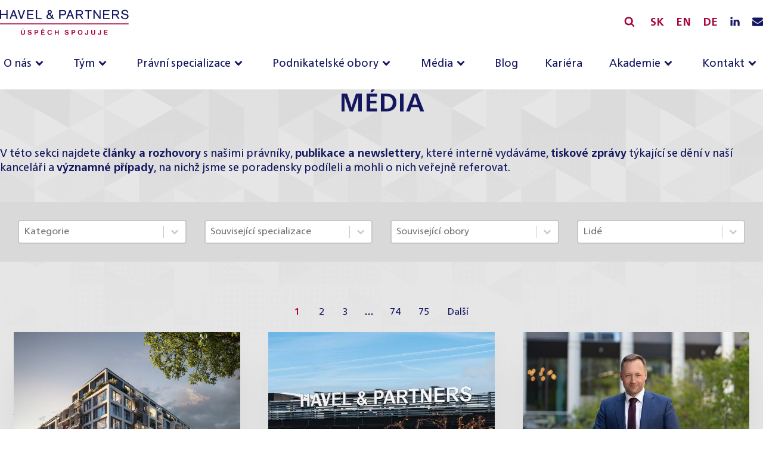

--- FILE ---
content_type: text/html
request_url: https://www.havelpartners.cz/media/
body_size: 29047
content:
<!DOCTYPE html>
<html lang="cs-CZ" >
<head>
<meta charset="UTF-8">
<meta name="viewport" content="width=device-width, initial-scale=1.0">
<!-- WP_HEAD() START -->
<title>Média &#8211; HAVEL &amp; PARTNERS</title>
<meta name='robots' content='max-image-preview:large, max-snippet:-1, max-video-preview:-1' />
	<style>img:is([sizes="auto" i], [sizes^="auto," i]) { contain-intrinsic-size: 3000px 1500px }</style>
	<link rel="alternate" href="https://www.havelpartners.com/media/" hreflang="en-GB" />
<link rel="alternate" href="https://www.havelpartners.cz/media/" hreflang="cs-CZ" />
<link rel="alternate" href="https://www.havelpartners.sk/media/" hreflang="sk-SK" />
<link rel="canonical" href="https://www.havelpartners.cz/media/">
<link rel="next" href="https://www.havelpartners.cz/media/page/2/">
<meta property="og:title" content="Média &#8211; HAVEL &amp; PARTNERS">
<meta property="og:type" content="website">
<meta property="og:url" content="https://www.havelpartners.cz/media/">
<meta property="og:locale" content="cs_CZ">
<meta property="og:site_name" content="HAVEL &amp; PARTNERS">
<link rel='preconnect' href='//www.googletagmanager.com' />

<link rel="preload" href="/wp-content/uploads/fonts/FrutigerNeueLTCom-Bold.woff2" as="font" type="font/woff2" crossorigin>
<link rel="preload" href="/wp-content/uploads/fonts/FrutigerNeueLTCom-Regular.woff2" as="font" type="font/woff2" crossorigin>
<link rel="preload" href="/wp-content/uploads/fonts/FrutigerNeueLTCom-Medium-Italic.woff2" as="font" type="font/woff2" crossorigin>
<link rel="preload" href="/wp-content/uploads/fonts/FrutigerNeueLTCom-Black.woff2" as="font" type="font/woff2" crossorigin>


<style id="ma-customfonts">/* Version: Code Snippet, 3.3.1 */
@font-face{font-family:"FrutigerNeueLTCom";font-weight:300;font-style:normal;src:url("/wp-content/uploads/fonts/FrutigerNeueLTCom-Light.eot");src:url("/wp-content/uploads/fonts/FrutigerNeueLTCom-Light.eot?#iefix") format("embedded-opentype"),url("/wp-content/uploads/fonts/FrutigerNeueLTCom-Light.woff2") format("woff2"),url("/wp-content/uploads/fonts/FrutigerNeueLTCom-Light.woff") format("woff"),url("/wp-content/uploads/fonts/FrutigerNeueLTCom-Light.ttf") format("truetype");font-display: swap;}@font-face{font-family:"FrutigerNeueLTCom";font-weight:400;font-style:normal;src:url("/wp-content/uploads/fonts/FrutigerNeueLTCom-Regular.eot");src:url("/wp-content/uploads/fonts/FrutigerNeueLTCom-Regular.eot?#iefix") format("embedded-opentype"),url("/wp-content/uploads/fonts/FrutigerNeueLTCom-Regular.woff2") format("woff2"),url("/wp-content/uploads/fonts/FrutigerNeueLTCom-Regular.woff") format("woff"),url("/wp-content/uploads/fonts/FrutigerNeueLTCom-Regular.ttf") format("truetype");font-display: swap;}@font-face{font-family:"FrutigerNeueLTCom";font-weight:500;font-style:italic;src:url("/wp-content/uploads/fonts/FrutigerNeueLTCom-Medium-Italic.eot");src:url("/wp-content/uploads/fonts/FrutigerNeueLTCom-Medium-Italic.eot?#iefix") format("embedded-opentype"),url("/wp-content/uploads/fonts/FrutigerNeueLTCom-Medium-Italic.woff2") format("woff2"),url("/wp-content/uploads/fonts/FrutigerNeueLTCom-Medium-Italic.woff") format("woff"),url("/wp-content/uploads/fonts/FrutigerNeueLTCom-Medium-Italic.ttf") format("truetype");font-display: swap;}@font-face{font-family:"FrutigerNeueLTCom";font-weight:500;font-style:normal;src:url("/wp-content/uploads/fonts/FrutigerNeueLTCom-Medium.eot");src:url("/wp-content/uploads/fonts/FrutigerNeueLTCom-Medium.eot?#iefix") format("embedded-opentype"),url("/wp-content/uploads/fonts/FrutigerNeueLTCom-Medium.woff2") format("woff2"),url("/wp-content/uploads/fonts/FrutigerNeueLTCom-Medium.woff") format("woff"),url("/wp-content/uploads/fonts/FrutigerNeueLTCom-Medium.ttf") format("truetype");font-display: swap;}@font-face{font-family:"FrutigerNeueLTCom";font-weight:700;font-style:normal;src:url("/wp-content/uploads/fonts/FrutigerNeueLTCom-Bold.eot");src:url("/wp-content/uploads/fonts/FrutigerNeueLTCom-Bold.eot?#iefix") format("embedded-opentype"),url("/wp-content/uploads/fonts/FrutigerNeueLTCom-Bold.woff2") format("woff2"),url("/wp-content/uploads/fonts/FrutigerNeueLTCom-Bold.woff") format("woff"),url("/wp-content/uploads/fonts/FrutigerNeueLTCom-Bold.ttf") format("truetype");font-display: swap;}@font-face{font-family:"FrutigerNeueLTCom";font-weight:900;font-style:normal;src:url("/wp-content/uploads/fonts/FrutigerNeueLTCom-Black.eot");src:url("/wp-content/uploads/fonts/FrutigerNeueLTCom-Black.eot?#iefix") format("embedded-opentype"),url("/wp-content/uploads/fonts/FrutigerNeueLTCom-Black.woff2") format("woff2"),url("/wp-content/uploads/fonts/FrutigerNeueLTCom-Black.woff") format("woff"),url("/wp-content/uploads/fonts/FrutigerNeueLTCom-Black.ttf") format("truetype");font-display: swap;}
</style><link rel='stylesheet' id='wp-block-library-css' href='https://www.havelpartners.cz/wp-includes/css/dist/block-library/style.min.css?ver=6.7.4' type='text/css' media='all' />
<link rel='stylesheet' id='automaticcss-core-css' href='https://www.havelpartners.cz/wp-content/uploads/automatic-css/automatic.css?ver=1726659710' type='text/css' media='all' />
<style id='automaticcss-core-inline-css' type='text/css'>
/* File: automatic-custom-css.css - Version: 3.0.13 - Generated: 2024-09-18 13:41:51 */

</style>
<link rel='stylesheet' id='automaticcss-gutenberg-css' href='https://www.havelpartners.cz/wp-content/uploads/automatic-css/automatic-gutenberg.css?ver=1726659712' type='text/css' media='all' />
<style id='classic-theme-styles-inline-css' type='text/css'>
/*! This file is auto-generated */
.wp-block-button__link{color:#fff;background-color:#32373c;border-radius:9999px;box-shadow:none;text-decoration:none;padding:calc(.667em + 2px) calc(1.333em + 2px);font-size:1.125em}.wp-block-file__button{background:#32373c;color:#fff;text-decoration:none}
</style>
<style id='global-styles-inline-css' type='text/css'>
:root{--wp--preset--aspect-ratio--square: 1;--wp--preset--aspect-ratio--4-3: 4/3;--wp--preset--aspect-ratio--3-4: 3/4;--wp--preset--aspect-ratio--3-2: 3/2;--wp--preset--aspect-ratio--2-3: 2/3;--wp--preset--aspect-ratio--16-9: 16/9;--wp--preset--aspect-ratio--9-16: 9/16;--wp--preset--color--black: #000000;--wp--preset--color--cyan-bluish-gray: #abb8c3;--wp--preset--color--white: #ffffff;--wp--preset--color--pale-pink: #f78da7;--wp--preset--color--vivid-red: #cf2e2e;--wp--preset--color--luminous-vivid-orange: #ff6900;--wp--preset--color--luminous-vivid-amber: #fcb900;--wp--preset--color--light-green-cyan: #7bdcb5;--wp--preset--color--vivid-green-cyan: #00d084;--wp--preset--color--pale-cyan-blue: #8ed1fc;--wp--preset--color--vivid-cyan-blue: #0693e3;--wp--preset--color--vivid-purple: #9b51e0;--wp--preset--color--primary: #141760;--wp--preset--color--primary-hover: #1a1d7e;--wp--preset--color--secondary: #a70336;--wp--preset--color--secondary-hover: #c60441;--wp--preset--color--action: #03a572;--wp--preset--color--accent: #e5e5e5;--wp--preset--color--accent-ultra-light: #f2f2f2;--wp--preset--gradient--vivid-cyan-blue-to-vivid-purple: linear-gradient(135deg,rgba(6,147,227,1) 0%,rgb(155,81,224) 100%);--wp--preset--gradient--light-green-cyan-to-vivid-green-cyan: linear-gradient(135deg,rgb(122,220,180) 0%,rgb(0,208,130) 100%);--wp--preset--gradient--luminous-vivid-amber-to-luminous-vivid-orange: linear-gradient(135deg,rgba(252,185,0,1) 0%,rgba(255,105,0,1) 100%);--wp--preset--gradient--luminous-vivid-orange-to-vivid-red: linear-gradient(135deg,rgba(255,105,0,1) 0%,rgb(207,46,46) 100%);--wp--preset--gradient--very-light-gray-to-cyan-bluish-gray: linear-gradient(135deg,rgb(238,238,238) 0%,rgb(169,184,195) 100%);--wp--preset--gradient--cool-to-warm-spectrum: linear-gradient(135deg,rgb(74,234,220) 0%,rgb(151,120,209) 20%,rgb(207,42,186) 40%,rgb(238,44,130) 60%,rgb(251,105,98) 80%,rgb(254,248,76) 100%);--wp--preset--gradient--blush-light-purple: linear-gradient(135deg,rgb(255,206,236) 0%,rgb(152,150,240) 100%);--wp--preset--gradient--blush-bordeaux: linear-gradient(135deg,rgb(254,205,165) 0%,rgb(254,45,45) 50%,rgb(107,0,62) 100%);--wp--preset--gradient--luminous-dusk: linear-gradient(135deg,rgb(255,203,112) 0%,rgb(199,81,192) 50%,rgb(65,88,208) 100%);--wp--preset--gradient--pale-ocean: linear-gradient(135deg,rgb(255,245,203) 0%,rgb(182,227,212) 50%,rgb(51,167,181) 100%);--wp--preset--gradient--electric-grass: linear-gradient(135deg,rgb(202,248,128) 0%,rgb(113,206,126) 100%);--wp--preset--gradient--midnight: linear-gradient(135deg,rgb(2,3,129) 0%,rgb(40,116,252) 100%);--wp--preset--font-size--small: 13px;--wp--preset--font-size--medium: 20px;--wp--preset--font-size--large: 36px;--wp--preset--font-size--x-large: 42px;--wp--preset--spacing--20: 0.44rem;--wp--preset--spacing--30: 0.67rem;--wp--preset--spacing--40: 1rem;--wp--preset--spacing--50: 1.5rem;--wp--preset--spacing--60: 2.25rem;--wp--preset--spacing--70: 3.38rem;--wp--preset--spacing--80: 5.06rem;--wp--preset--shadow--natural: 6px 6px 9px rgba(0, 0, 0, 0.2);--wp--preset--shadow--deep: 12px 12px 50px rgba(0, 0, 0, 0.4);--wp--preset--shadow--sharp: 6px 6px 0px rgba(0, 0, 0, 0.2);--wp--preset--shadow--outlined: 6px 6px 0px -3px rgba(255, 255, 255, 1), 6px 6px rgba(0, 0, 0, 1);--wp--preset--shadow--crisp: 6px 6px 0px rgba(0, 0, 0, 1);}:where(.is-layout-flex){gap: 0.5em;}:where(.is-layout-grid){gap: 0.5em;}body .is-layout-flex{display: flex;}.is-layout-flex{flex-wrap: wrap;align-items: center;}.is-layout-flex > :is(*, div){margin: 0;}body .is-layout-grid{display: grid;}.is-layout-grid > :is(*, div){margin: 0;}:where(.wp-block-columns.is-layout-flex){gap: 2em;}:where(.wp-block-columns.is-layout-grid){gap: 2em;}:where(.wp-block-post-template.is-layout-flex){gap: 1.25em;}:where(.wp-block-post-template.is-layout-grid){gap: 1.25em;}.has-black-color{color: var(--wp--preset--color--black) !important;}.has-cyan-bluish-gray-color{color: var(--wp--preset--color--cyan-bluish-gray) !important;}.has-white-color{color: var(--wp--preset--color--white) !important;}.has-pale-pink-color{color: var(--wp--preset--color--pale-pink) !important;}.has-vivid-red-color{color: var(--wp--preset--color--vivid-red) !important;}.has-luminous-vivid-orange-color{color: var(--wp--preset--color--luminous-vivid-orange) !important;}.has-luminous-vivid-amber-color{color: var(--wp--preset--color--luminous-vivid-amber) !important;}.has-light-green-cyan-color{color: var(--wp--preset--color--light-green-cyan) !important;}.has-vivid-green-cyan-color{color: var(--wp--preset--color--vivid-green-cyan) !important;}.has-pale-cyan-blue-color{color: var(--wp--preset--color--pale-cyan-blue) !important;}.has-vivid-cyan-blue-color{color: var(--wp--preset--color--vivid-cyan-blue) !important;}.has-vivid-purple-color{color: var(--wp--preset--color--vivid-purple) !important;}.has-black-background-color{background-color: var(--wp--preset--color--black) !important;}.has-cyan-bluish-gray-background-color{background-color: var(--wp--preset--color--cyan-bluish-gray) !important;}.has-white-background-color{background-color: var(--wp--preset--color--white) !important;}.has-pale-pink-background-color{background-color: var(--wp--preset--color--pale-pink) !important;}.has-vivid-red-background-color{background-color: var(--wp--preset--color--vivid-red) !important;}.has-luminous-vivid-orange-background-color{background-color: var(--wp--preset--color--luminous-vivid-orange) !important;}.has-luminous-vivid-amber-background-color{background-color: var(--wp--preset--color--luminous-vivid-amber) !important;}.has-light-green-cyan-background-color{background-color: var(--wp--preset--color--light-green-cyan) !important;}.has-vivid-green-cyan-background-color{background-color: var(--wp--preset--color--vivid-green-cyan) !important;}.has-pale-cyan-blue-background-color{background-color: var(--wp--preset--color--pale-cyan-blue) !important;}.has-vivid-cyan-blue-background-color{background-color: var(--wp--preset--color--vivid-cyan-blue) !important;}.has-vivid-purple-background-color{background-color: var(--wp--preset--color--vivid-purple) !important;}.has-black-border-color{border-color: var(--wp--preset--color--black) !important;}.has-cyan-bluish-gray-border-color{border-color: var(--wp--preset--color--cyan-bluish-gray) !important;}.has-white-border-color{border-color: var(--wp--preset--color--white) !important;}.has-pale-pink-border-color{border-color: var(--wp--preset--color--pale-pink) !important;}.has-vivid-red-border-color{border-color: var(--wp--preset--color--vivid-red) !important;}.has-luminous-vivid-orange-border-color{border-color: var(--wp--preset--color--luminous-vivid-orange) !important;}.has-luminous-vivid-amber-border-color{border-color: var(--wp--preset--color--luminous-vivid-amber) !important;}.has-light-green-cyan-border-color{border-color: var(--wp--preset--color--light-green-cyan) !important;}.has-vivid-green-cyan-border-color{border-color: var(--wp--preset--color--vivid-green-cyan) !important;}.has-pale-cyan-blue-border-color{border-color: var(--wp--preset--color--pale-cyan-blue) !important;}.has-vivid-cyan-blue-border-color{border-color: var(--wp--preset--color--vivid-cyan-blue) !important;}.has-vivid-purple-border-color{border-color: var(--wp--preset--color--vivid-purple) !important;}.has-vivid-cyan-blue-to-vivid-purple-gradient-background{background: var(--wp--preset--gradient--vivid-cyan-blue-to-vivid-purple) !important;}.has-light-green-cyan-to-vivid-green-cyan-gradient-background{background: var(--wp--preset--gradient--light-green-cyan-to-vivid-green-cyan) !important;}.has-luminous-vivid-amber-to-luminous-vivid-orange-gradient-background{background: var(--wp--preset--gradient--luminous-vivid-amber-to-luminous-vivid-orange) !important;}.has-luminous-vivid-orange-to-vivid-red-gradient-background{background: var(--wp--preset--gradient--luminous-vivid-orange-to-vivid-red) !important;}.has-very-light-gray-to-cyan-bluish-gray-gradient-background{background: var(--wp--preset--gradient--very-light-gray-to-cyan-bluish-gray) !important;}.has-cool-to-warm-spectrum-gradient-background{background: var(--wp--preset--gradient--cool-to-warm-spectrum) !important;}.has-blush-light-purple-gradient-background{background: var(--wp--preset--gradient--blush-light-purple) !important;}.has-blush-bordeaux-gradient-background{background: var(--wp--preset--gradient--blush-bordeaux) !important;}.has-luminous-dusk-gradient-background{background: var(--wp--preset--gradient--luminous-dusk) !important;}.has-pale-ocean-gradient-background{background: var(--wp--preset--gradient--pale-ocean) !important;}.has-electric-grass-gradient-background{background: var(--wp--preset--gradient--electric-grass) !important;}.has-midnight-gradient-background{background: var(--wp--preset--gradient--midnight) !important;}.has-small-font-size{font-size: var(--wp--preset--font-size--small) !important;}.has-medium-font-size{font-size: var(--wp--preset--font-size--medium) !important;}.has-large-font-size{font-size: var(--wp--preset--font-size--large) !important;}.has-x-large-font-size{font-size: var(--wp--preset--font-size--x-large) !important;}
:where(.wp-block-post-template.is-layout-flex){gap: 1.25em;}:where(.wp-block-post-template.is-layout-grid){gap: 1.25em;}
:where(.wp-block-columns.is-layout-flex){gap: 2em;}:where(.wp-block-columns.is-layout-grid){gap: 2em;}
:root :where(.wp-block-pullquote){font-size: 1.5em;line-height: 1.6;}
</style>
<link rel='stylesheet' id='oxygen-css' href='https://www.havelpartners.cz/wp-content/plugins/oxygen/component-framework/oxygen.css?ver=4.9.1' type='text/css' media='all' />
<style id='wpgb-head-inline-css' type='text/css'>
.wp-grid-builder:not(.wpgb-template),.wpgb-facet{opacity:0.01}.wpgb-facet fieldset{margin:0;padding:0;border:none;outline:none;box-shadow:none}.wpgb-facet fieldset:last-child{margin-bottom:40px;}.wpgb-facet fieldset legend.wpgb-sr-only{height:1px;width:1px}
</style>
<script type="text/javascript" src="https://www.havelpartners.cz/wp-includes/js/jquery/jquery.min.js?ver=3.7.1" id="jquery-core-js"></script>
			<script>
				window.dataLayer = window.dataLayer || [];
				window.dataLayer.push({
					event: 'WP Load',
					'wp_contentType':'post-list','wp_postType':'post',				});
			</script>
			<!-- Google Tag Manager -->
			<script>if (navigator.userAgent.indexOf("Chrome-Lighthouse") === -1){
				(function(w, d, s, l, i) {
					w[l] = w[l] || [];
					w[l].push({
						'gtm.start': new Date().getTime(),
						event: 'gtm.js'
					});
					var f = d.getElementsByTagName(s)[0],
						j = d.createElement(s),
						dl = l != 'dataLayer' ? '&l=' + l : '';
					j.async = true;
					j.src =
						'https://www.googletagmanager.com/gtm.js?id=' + i + dl;
					f.parentNode.insertBefore(j, f);
				})(window, document, 'script', 'dataLayer', 'GTM-P8KJ7XL')};
			</script>
			<!-- End Google Tag Manager -->
		<noscript><style>.wp-grid-builder .wpgb-card.wpgb-card-hidden .wpgb-card-wrapper{opacity:1!important;visibility:visible!important;transform:none!important}.wpgb-facet {opacity:1!important;pointer-events:auto!important}.wpgb-facet *:not(.wpgb-pagination-facet){display:none}</style></noscript><link rel="icon" href="https://www.havelpartners.cz/wp-content/uploads/2023/01/cropped-hp-favicon-32x32.png" sizes="32x32" />
<link rel="icon" href="https://www.havelpartners.cz/wp-content/uploads/2023/01/cropped-hp-favicon-192x192.png" sizes="192x192" />
<link rel="apple-touch-icon" href="https://www.havelpartners.cz/wp-content/uploads/2023/01/cropped-hp-favicon-180x180.png" />
<meta name="msapplication-TileImage" content="https://www.havelpartners.cz/wp-content/uploads/2023/01/cropped-hp-favicon-270x270.png" />
<link rel='stylesheet' id='oxygen-cache-35-css' href='//www.havelpartners.cz/wp-content/uploads/oxygen/css/35.css?cache=1738928585&#038;ver=6.7.4' type='text/css' media='all' />
<link rel='stylesheet' id='oxygen-cache-6980-css' href='//www.havelpartners.cz/wp-content/uploads/oxygen/css/6980.css?cache=1726658203&#038;ver=6.7.4' type='text/css' media='all' />
<link rel='stylesheet' id='oxygen-universal-styles-css' href='//www.havelpartners.de/wp-content/uploads/oxygen/css/universal.css?cache=1768215390&#038;ver=6.7.4' type='text/css' media='all' />
<link rel='stylesheet' id='automaticcss-oxygen-css' href='https://www.havelpartners.cz/wp-content/uploads/automatic-css/automatic-oxygen.css?ver=1726659712' type='text/css' media='all' />
<!-- END OF WP_HEAD() -->
</head>
<body class="blog  wp-embed-responsive oxygen-body hp--white--end" >

			<!-- Google Tag Manager (noscript) -->
			<noscript><iframe src="https://www.googletagmanager.com/ns.html?id=GTM-P8KJ7XL" height="0" width="0" style="display:none;visibility:hidden"></iframe></noscript>
			<!-- End Google Tag Manager (noscript) -->



						<header id="header" class="oxy-header-wrapper oxy-sticky-header  oxy-header " ><div id="_header_row-95-5" class="oxy-header-row" ><div class="oxy-header-container"><div id="_header_left-96-5" class="oxy-header-left" ><a id="link-36-5" class="ct-link" href="/"   ><img  id="image-13-5" alt="HP_CZ_logo" src="https://www.havelpartners.cz/wp-content/uploads/2023/01/HP_CZ_logo.svg" class="ct-image" width="217" height="43"/></a></div><div id="_header_center-97-5" class="oxy-header-center" ></div><div id="_header_right-98-5" class="oxy-header-right" ><div id="div_block-78-5" class="ct-div-block" >
		<div id="-header-search-16-5" class="oxy-header-search  " ><button aria-label="Vyhledávání" class="oxy-header-search_toggle oxy-header-search_toggle-open" data-prevent-scroll="false"><span class="oxy-header-search_toggle-text"></span><svg class="oxy-header-search_open-icon" id="open-header-search-16-5-icon"><use xlink:href="#FontAwesomeicon-search"></use></svg></button><form role="search" method="get" class="oxy-header-search_form" action="https://www.havelpartners.cz/">
                    <div class="oxy-header-container">
                    <label>
                        <span class="screen-reader-text">Vyhledávání</span>
                        <input  type="search" class="oxy-header-search_search-field" placeholder="Hledat ..." value="" name="s" title="Vyhledávání" />
                    </label><button aria-label="Zavřít vyhledávání" type=button class="oxy-header-search_toggle"><svg class="oxy-header-search_close-icon" id="close-header-search-16-5-icon"><use xlink:href="#Lineariconsicon-cross"></use></svg></button><input type="submit" class="search-submit" value="Hledat" /></div></form></div>

		<a id="link_text-99-35" class="ct-link-text hp--lang--link margin-left--s" href="https://www.havelpartners.sk/media/" target="_self"   aria-label="Slovensky">SK</a><a id="link_text-100-35" class="ct-link-text margin-left--s hp--lang--link" href="https://www.havelpartners.com/media/" target="_self"   aria-label="English">EN</a><a id="link_text-253-35" class="ct-link-text margin-left--s hp--lang--link" href="https://www.havelpartners.de/"    aria-label="English">DE</a><a id="link-80-5" class="ct-link margin-left--s" href="https://www.linkedin.com/company/havel&#038;partners/" target="_blank" rel="noopener"  aria-label="LinkedIN profil"><div id="fancy_icon-79-5" class="ct-fancy-icon" ><svg id="svg-fancy_icon-79-5"><use xlink:href="#FontAwesomeicon-linkedin"></use></svg></div></a><a id="link-137-35" class="ct-link margin-left--s" href="mailto:office@havelpartners.cz"    aria-label="Napište nám e-mail"><div id="fancy_icon-138-35" class="ct-fancy-icon" ><svg id="svg-fancy_icon-138-35"><use xlink:href="#FontAwesomeicon-envelope"></use></svg></div></a></div></div></div></div><div id="menu_header_row" class="oxy-header-row " ><div class="oxy-header-container"><div id="_header_left-4-5" class="oxy-header-left" ></div><div id="_header_center-5-5" class="oxy-header-center" >
		<nav id="-site-navigation-94-5" class="oxy-site-navigation width--full "  x-data="oxyA11yMenuData" aria-label="Main">
        <!-- Default styles -->
        <style>
            
                        @media (max-width: 991px) {
                    #-site-navigation-94-5.oxy-site-navigation .oxy-site-navigation__mobile-open-button {
                display: initial;
            }

            #-site-navigation-94-5.oxy-site-navigation .oxy-site-navigation__mobile-close-wrapper {
                display: initial;
            }
            /* End Mobile Styles - Buttons */

            /* Mobile Styles -- Off-Canvas */
            #-site-navigation-94-5 .oxy-site-navigation__skip-link {
                display: none;
            }

            #-site-navigation-94-5.oxy-site-navigation > ul:not(.open) {
            display: none;
            }

            #-site-navigation-94-5.oxy-site-navigation > ul {
                position: fixed;
                top: 0;
                flex-direction: column;
                height: 100vh;
                width: 300px;
                /* SETTING */
                padding: 64px 0px;
                /* SETTING */
                overflow: auto;
                background-color: var(--oxynav-neutral-color);
                box-shadow:
                    0px 12.5px 10px rgba(0, 0, 0, 0.035),
                    0px 100px 80px rgba(0, 0, 0, 0.07);
                margin-block-end: 0px;
                margin-block-start: 0px;
                z-index: 9999;
            }

            #-site-navigation-94-5.oxy-site-navigation ul > li {
                width: 100%;
                flex-wrap: wrap;
            }

            #-site-navigation-94-5.oxy-site-navigation ul > li > ul > li,
            #-site-navigation-94-5.oxy-site-navigation ul > li > ul > li > ul > li {
                width: 100%;
                flex-wrap: nowrap;
            }

            #-site-navigation-94-5.oxy-site-navigation ul > li > ul > li > a,
            #-site-navigation-94-5.oxy-site-navigation ul > li > ul > li > ul > li > a {
                white-space: normal;
            }

            /* Sub & sub-submenu layout fixes */
            #-site-navigation-94-5.oxy-site-navigation > ul > li > ul > li {
                flex-wrap: wrap;
            }

            #-site-navigation-94-5.oxy-site-navigation > ul > li > ul > li > a {
                max-width: 89%;
            }

            #-site-navigation-94-5.oxy-site-navigation > ul > li > ul > li > img + a {
                width: 60%;
            }
            
            /* Don't use border radius for mobile menu */
            #-site-navigation-94-5.oxy-site-navigation > ul > li,
            #-site-navigation-94-5.oxy-site-navigation > ul > li > ul > li:first-of-type,
            #-site-navigation-94-5.oxy-site-navigation > ul > li > ul > li:last-of-type,
            #-site-navigation-94-5.oxy-site-navigation > ul > li > ul > li > ul > li:first-of-type,
            #-site-navigation-94-5.oxy-site-navigation > ul > li > ul > li > ul > li:last-of-type {
                border-radius: 0px;
            }

            #-site-navigation-94-5.oxy-site-navigation li > ul {
                position: static;
            }
                }
                        /* End Mobile Styles -- Off-Canvas */
        </style>

        <noscript>
            <div class="oxy-site-navigation__noscript">
            JavaScript is disabled in your browser. Please enable JavaScript for a better experience.
            </div>
            <div class="menu-main-cs-container"><ul id="menu-main-cs" class="menu"><li id="menu-item-16134" class="menu-item menu-item-type-post_type menu-item-object-page menu-item-has-children menu-item-16134"><a href="https://www.havelpartners.cz/o-nas/">O nás</a>
<ul class="sub-menu">
	<li id="menu-item-18720" class="menu-item menu-item-type-post_type menu-item-object-page menu-item-18720"><a href="https://www.havelpartners.cz/o-nas/zakladni-udaje-a-pobocky/">Základní údaje a kanceláře</a></li>
	<li id="menu-item-18741" class="menu-item menu-item-type-post_type menu-item-object-page menu-item-18741"><a href="https://www.havelpartners.cz/o-nas/mezinarodni-spoluprace/">Mezinárodní spolupráce</a></li>
	<li id="menu-item-18761" class="menu-item menu-item-type-post_type menu-item-object-page menu-item-18761"><a href="https://www.havelpartners.cz/o-nas/oceneni/">Ocenění</a></li>
	<li id="menu-item-18771" class="menu-item menu-item-type-post_type menu-item-object-page menu-item-18771"><a href="https://www.havelpartners.cz/o-nas/pro-bono-a-csr/">Pro bono a CSR</a></li>
</ul>
</li>
<li id="menu-item-23087" class="menu-item menu-item-type-post_type_archive menu-item-object-team menu-item-has-children menu-item-23087"><a href="https://www.havelpartners.cz/tym/">Tým</a>
<ul class="sub-menu">
	<li id="menu-item-25857" class="menu-item menu-item-type-taxonomy menu-item-object-team_category menu-item-25857"><a href="https://www.havelpartners.cz/tym/pozice/partneri/">Partneři</a></li>
	<li id="menu-item-25855" class="menu-item menu-item-type-taxonomy menu-item-object-team_category menu-item-25855"><a href="https://www.havelpartners.cz/tym/pozice/counsel/">Counsel</a></li>
	<li id="menu-item-25862" class="menu-item menu-item-type-taxonomy menu-item-object-team_category menu-item-25862"><a href="https://www.havelpartners.cz/tym/pozice/of-counsel/">Of Counsel</a></li>
	<li id="menu-item-25860" class="menu-item menu-item-type-taxonomy menu-item-object-team_category menu-item-25860"><a href="https://www.havelpartners.cz/tym/pozice/vedouci-advokati/">Vedoucí advokáti</a></li>
	<li id="menu-item-25856" class="menu-item menu-item-type-taxonomy menu-item-object-team_category menu-item-25856"><a href="https://www.havelpartners.cz/tym/pozice/senior-advokati/">Senior advokáti</a></li>
	<li id="menu-item-25853" class="menu-item menu-item-type-taxonomy menu-item-object-team_category menu-item-25853"><a href="https://www.havelpartners.cz/tym/pozice/advokati/">Advokáti</a></li>
	<li id="menu-item-25858" class="menu-item menu-item-type-taxonomy menu-item-object-team_category menu-item-25858"><a href="https://www.havelpartners.cz/tym/pozice/danovy-tym/">Daňový tým</a></li>
	<li id="menu-item-25863" class="menu-item menu-item-type-taxonomy menu-item-object-team_category menu-item-25863"><a href="https://www.havelpartners.cz/tym/pozice/ekonomicky-tym/">Ekonomický tým</a></li>
	<li id="menu-item-25859" class="menu-item menu-item-type-taxonomy menu-item-object-team_category menu-item-25859"><a href="https://www.havelpartners.cz/tym/pozice/patentovy-tym/">Patentový tým</a></li>
	<li id="menu-item-25861" class="menu-item menu-item-type-taxonomy menu-item-object-team_category menu-item-25861"><a href="https://www.havelpartners.cz/tym/pozice/pravni-experti/">Právní experti</a></li>
	<li id="menu-item-25854" class="menu-item menu-item-type-taxonomy menu-item-object-team_category menu-item-25854"><a href="https://www.havelpartners.cz/tym/pozice/koncipienti/">Koncipienti</a></li>
	<li id="menu-item-25864" class="menu-item menu-item-type-taxonomy menu-item-object-team_category menu-item-25864"><a href="https://www.havelpartners.cz/tym/pozice/management/">Management</a></li>
</ul>
</li>
<li id="menu-item-23088" class="long-menu menu-item menu-item-type-post_type_archive menu-item-object-specialization menu-item-has-children menu-item-23088"><a href="https://www.havelpartners.cz/specializace/">Právní specializace</a>
<ul class="sub-menu">
	<li id="menu-item-23156" class="menu-item menu-item-type-post_type menu-item-object-specialization menu-item-23156"><a href="https://www.havelpartners.cz/specializace/bankovnictvi-a-finance/">Bankovnictví a finance</a></li>
	<li id="menu-item-23157" class="menu-item menu-item-type-post_type menu-item-object-specialization menu-item-23157"><a href="https://www.havelpartners.cz/specializace/compliance-a-investigace/">Compliance a investigace</a></li>
	<li id="menu-item-23158" class="menu-item menu-item-type-post_type menu-item-object-specialization menu-item-23158"><a href="https://www.havelpartners.cz/specializace/poradenstvi-v-oblasti-danoveho-prava/">Daňové právo</a></li>
	<li id="menu-item-28690" class="menu-item menu-item-type-post_type menu-item-object-specialization menu-item-28690"><a href="https://www.havelpartners.cz/specializace/dedicke-pravo/">Dědické právo</a></li>
	<li id="menu-item-23160" class="menu-item menu-item-type-post_type menu-item-object-specialization menu-item-23160"><a href="https://www.havelpartners.cz/specializace/elektronizace-procesu/">Digitalizace právního jednání a procesů</a></li>
	<li id="menu-item-23159" class="menu-item menu-item-type-post_type menu-item-object-specialization menu-item-23159"><a href="https://www.havelpartners.cz/specializace/dusevni-vlastnictvi/">Duševní vlastnictví</a></li>
	<li id="menu-item-29333" class="menu-item menu-item-type-post_type menu-item-object-specialization menu-item-29333"><a href="https://www.havelpartners.cz/specializace/energeticke-pravo/">Energetické právo</a></li>
	<li id="menu-item-23161" class="menu-item menu-item-type-post_type menu-item-object-specialization menu-item-23161"><a href="https://www.havelpartners.cz/specializace/esg/">ESG</a></li>
	<li id="menu-item-23162" class="menu-item menu-item-type-post_type menu-item-object-specialization menu-item-23162"><a href="https://www.havelpartners.cz/specializace/farmaceuticke-a-zdravotnicke-pravo/">Farmaceutické a zdravotnické právo</a></li>
	<li id="menu-item-26854" class="menu-item menu-item-type-post_type menu-item-object-specialization menu-item-26854"><a href="https://www.havelpartners.cz/specializace/filmove-pravo/">Filmové a televizní právo</a></li>
	<li id="menu-item-23163" class="menu-item menu-item-type-post_type menu-item-object-specialization menu-item-23163"><a href="https://www.havelpartners.cz/specializace/fuze-a-akvizice-obchodni-pravo/">Fúze a akvizice | Korporátní právo</a></li>
	<li id="menu-item-23164" class="menu-item menu-item-type-post_type menu-item-object-specialization menu-item-23164"><a href="https://www.havelpartners.cz/specializace/it-a-technologie/">IT a technologie</a></li>
	<li id="menu-item-23165" class="menu-item menu-item-type-post_type menu-item-object-specialization menu-item-23165"><a href="https://www.havelpartners.cz/specializace/legislativa/">Legislativa</a></li>
	<li id="menu-item-23166" class="menu-item menu-item-type-post_type menu-item-object-specialization menu-item-23166"><a href="https://www.havelpartners.cz/specializace/mezinarodni-rozhodci-rizeni-a-ochrana-investic/">Mezinárodní rozhodčí řízení a ochrana investic</a></li>
	<li id="menu-item-23167" class="menu-item menu-item-type-post_type menu-item-object-specialization menu-item-23167"><a href="https://www.havelpartners.cz/specializace/nemovitosti-a-stavebnictvi/">Nemovitosti a stavebnictví</a></li>
	<li id="menu-item-23168" class="menu-item menu-item-type-post_type menu-item-object-specialization menu-item-23168"><a href="https://www.havelpartners.cz/specializace/ochrana-dat-a-kyberbezpecnost/">Ochrana osobních údajů a kyberbezpečnost</a></li>
	<li id="menu-item-23169" class="menu-item menu-item-type-post_type menu-item-object-specialization menu-item-23169"><a href="https://www.havelpartners.cz/specializace/ochrana-prumysloveho-vlastnictvi/">Ochrana průmyslového vlastnictví</a></li>
	<li id="menu-item-23170" class="menu-item menu-item-type-post_type menu-item-object-specialization menu-item-23170"><a href="https://www.havelpartners.cz/specializace/potravinove-pravo/">Potravinové právo</a></li>
	<li id="menu-item-23171" class="menu-item menu-item-type-post_type menu-item-object-specialization menu-item-23171"><a href="https://www.havelpartners.cz/specializace/pracovni-a-cizinecke-pravo/">Pracovní a cizinecké právo</a></li>
	<li id="menu-item-23172" class="menu-item menu-item-type-post_type menu-item-object-specialization menu-item-23172"><a href="https://www.havelpartners.cz/specializace/privatni-klienti/">Privátní klienti</a></li>
	<li id="menu-item-23173" class="menu-item menu-item-type-post_type menu-item-object-specialization menu-item-23173"><a href="https://www.havelpartners.cz/specializace/reklamni-pravo-a-ochrana-spotrebitele/">Reklamní právo a ochrana spotřebitele</a></li>
	<li id="menu-item-23174" class="menu-item menu-item-type-post_type menu-item-object-specialization menu-item-23174"><a href="https://www.havelpartners.cz/specializace/restrukturalizace-a-insolvence/">Restrukturalizace a insolvence</a></li>
	<li id="menu-item-23175" class="menu-item menu-item-type-post_type menu-item-object-specialization menu-item-23175"><a href="https://www.havelpartners.cz/specializace/rodinne-pravo/">Rodinné právo</a></li>
	<li id="menu-item-23176" class="menu-item menu-item-type-post_type menu-item-object-specialization menu-item-23176"><a href="https://www.havelpartners.cz/specializace/smluvni-pravo/">Smluvní právo</a></li>
	<li id="menu-item-23177" class="menu-item menu-item-type-post_type menu-item-object-specialization menu-item-23177"><a href="https://www.havelpartners.cz/specializace/soudni-spravni-a-arbitraze/">Soudní spory a arbitráže</a></li>
	<li id="menu-item-23178" class="menu-item menu-item-type-post_type menu-item-object-specialization menu-item-23178"><a href="https://www.havelpartners.cz/specializace/soutezni-pravo-a-ekonomie/">Soutěžní právo a ekonomie</a></li>
	<li id="menu-item-23179" class="menu-item menu-item-type-post_type menu-item-object-specialization menu-item-23179"><a href="https://www.havelpartners.cz/specializace/sportovni-pravo/">Sportovní právo</a></li>
	<li id="menu-item-23180" class="menu-item menu-item-type-post_type menu-item-object-specialization menu-item-23180"><a href="https://www.havelpartners.cz/specializace/sprava-pohledavek/">Správa pohledávek</a></li>
	<li id="menu-item-23181" class="menu-item menu-item-type-post_type menu-item-object-specialization menu-item-23181"><a href="https://www.havelpartners.cz/specializace/trestni-pravo/">Trestní právo</a></li>
	<li id="menu-item-23182" class="menu-item menu-item-type-post_type menu-item-object-specialization menu-item-23182"><a href="https://www.havelpartners.cz/specializace/verejny-sektor-a-regulace/">Veřejný sektor a regulace</a></li>
	<li id="menu-item-23183" class="menu-item menu-item-type-post_type menu-item-object-specialization menu-item-23183"><a href="https://www.havelpartners.cz/specializace/whistleblowing/">Whistleblowing</a></li>
</ul>
</li>
<li id="menu-item-23089" class="long-menu menu-item menu-item-type-post_type_archive menu-item-object-branch menu-item-has-children menu-item-23089"><a href="https://www.havelpartners.cz/obory/">Podnikatelské obory</a>
<ul class="sub-menu">
	<li id="menu-item-23184" class="menu-item menu-item-type-post_type menu-item-object-branch menu-item-23184"><a href="https://www.havelpartners.cz/obory/automobilovy-prumysl/">Automobilový průmysl</a></li>
	<li id="menu-item-23185" class="menu-item menu-item-type-post_type menu-item-object-branch menu-item-23185"><a href="https://www.havelpartners.cz/obory/bankovnictvi-a-ostatni-financni-sluzby/">Bankovnictví a ostatní finanční služby</a></li>
	<li id="menu-item-23186" class="menu-item menu-item-type-post_type menu-item-object-branch menu-item-23186"><a href="https://www.havelpartners.cz/obory/doprava-logistika/">Doprava a logistika</a></li>
	<li id="menu-item-23187" class="menu-item menu-item-type-post_type menu-item-object-branch menu-item-23187"><a href="https://www.havelpartners.cz/obory/energetikazivotni-prostredi/">Energetika a životní prostředí</a></li>
	<li id="menu-item-23188" class="menu-item menu-item-type-post_type menu-item-object-branch menu-item-23188"><a href="https://www.havelpartners.cz/obory/farmacie-zdravotnictvi/">Farmacie a zdravotnictví</a></li>
	<li id="menu-item-23189" class="menu-item menu-item-type-post_type menu-item-object-branch menu-item-23189"><a href="https://www.havelpartners.cz/obory/fintech/">FinTech</a></li>
	<li id="menu-item-23190" class="menu-item menu-item-type-post_type menu-item-object-branch menu-item-23190"><a href="https://www.havelpartners.cz/obory/herni-prumysl-a-esports/">Herní průmysl a esports</a></li>
	<li id="menu-item-23191" class="menu-item menu-item-type-post_type menu-item-object-branch menu-item-23191"><a href="https://www.havelpartners.cz/obory/hutnictvi-strojirenstvi-a-chemicky-prumysl/">Hutnictví, strojírenství a chemický průmysl</a></li>
	<li id="menu-item-23192" class="menu-item menu-item-type-post_type menu-item-object-branch menu-item-23192"><a href="https://www.havelpartners.cz/obory/informacni-technologie/">Informační technologie</a></li>
	<li id="menu-item-23193" class="menu-item menu-item-type-post_type menu-item-object-branch menu-item-23193"><a href="https://www.havelpartners.cz/obory/nemovitosti-a-stavebnictvi/">Nemovitosti a stavebnictví</a></li>
	<li id="menu-item-23194" class="menu-item menu-item-type-post_type menu-item-object-branch menu-item-23194"><a href="https://www.havelpartners.cz/obory/pojistovnictvi-a-penzijni-fondy/">Pojišťovnictví</a></li>
	<li id="menu-item-23195" class="menu-item menu-item-type-post_type menu-item-object-branch menu-item-23195"><a href="https://www.havelpartners.cz/obory/retail-a-ecommerce/">Retail a e-commerce</a></li>
	<li id="menu-item-23196" class="menu-item menu-item-type-post_type menu-item-object-branch menu-item-23196"><a href="https://www.havelpartners.cz/obory/telekomunikace/">Telekomunikace</a></li>
	<li id="menu-item-23197" class="menu-item menu-item-type-post_type menu-item-object-branch menu-item-23197"><a href="https://www.havelpartners.cz/obory/venture-capital-a-private-equity/">Venture kapitál a private ekvity</a></li>
	<li id="menu-item-23198" class="menu-item menu-item-type-post_type menu-item-object-branch menu-item-23198"><a href="https://www.havelpartners.cz/obory/verejny-sektor/">Veřejný sektor</a></li>
	<li id="menu-item-23199" class="menu-item menu-item-type-post_type menu-item-object-branch menu-item-23199"><a href="https://www.havelpartners.cz/obory/zabava-film-media/">Zábava, film a média</a></li>
	<li id="menu-item-23200" class="menu-item menu-item-type-post_type menu-item-object-branch menu-item-23200"><a href="https://www.havelpartners.cz/obory/zbrojni-prumysl/">Zbrojní průmysl</a></li>
	<li id="menu-item-23201" class="menu-item menu-item-type-post_type menu-item-object-branch menu-item-23201"><a href="https://www.havelpartners.cz/obory/zemedelstvi-potravinarstvi-a-lesnictvi/">Zemědělství, potravinářství a lesnictví</a></li>
</ul>
</li>
<li id="menu-item-16138" class="menu-item menu-item-type-post_type menu-item-object-page current-menu-item page_item page-item-1652 current_page_item current_page_parent menu-item-has-children menu-item-16138"><a href="https://www.havelpartners.cz/media/" aria-current="page">Média</a>
<ul class="sub-menu">
	<li id="menu-item-25897" class="menu-item menu-item-type-taxonomy menu-item-object-category menu-item-25897"><a href="https://www.havelpartners.cz/kategorie/clanky-a-rozhovory/">Články a rozhovory</a></li>
	<li id="menu-item-25898" class="menu-item menu-item-type-taxonomy menu-item-object-category menu-item-25898"><a href="https://www.havelpartners.cz/kategorie/publikace-a-newslettery/">Publikace a newslettery</a></li>
	<li id="menu-item-25899" class="menu-item menu-item-type-taxonomy menu-item-object-category menu-item-25899"><a href="https://www.havelpartners.cz/kategorie/tiskove-zpravy/">Tiskové zprávy</a></li>
	<li id="menu-item-25900" class="menu-item menu-item-type-taxonomy menu-item-object-category menu-item-25900"><a href="https://www.havelpartners.cz/kategorie/vyznamne-pripady/">Významné případy</a></li>
	<li id="menu-item-23359" class="menu-item menu-item-type-custom menu-item-object-custom menu-item-23359"><a target="_blank" href="https://magazin.havelpartners.cz/">H&#038;P Magazín</a></li>
	<li id="menu-item-23360" class="menu-item menu-item-type-custom menu-item-object-custom menu-item-23360"><a target="_blank" href="https://nextzeny.cz/">NextŽeny</a></li>
</ul>
</li>
<li id="menu-item-16141" class="menu-item menu-item-type-custom menu-item-object-custom menu-item-16141"><a target="_blank" href="https://www.havelpartners.blog/">Blog</a></li>
<li id="menu-item-16142" class="menu-item menu-item-type-custom menu-item-object-custom menu-item-16142"><a target="_blank" href="https://havelpartners.jobs.cz/">Kariéra</a></li>
<li id="menu-item-16139" class="menu-item menu-item-type-post_type menu-item-object-page menu-item-has-children menu-item-16139"><a href="https://www.havelpartners.cz/akademie/">Akademie</a>
<ul class="sub-menu">
	<li id="menu-item-24075" class="menu-item menu-item-type-post_type menu-item-object-page menu-item-24075"><a href="https://www.havelpartners.cz/akademie/vzdelavaci-akce/">Vzdělávací akce</a></li>
	<li id="menu-item-24076" class="menu-item menu-item-type-custom menu-item-object-custom menu-item-24076"><a href="/akademie/#o-nas">O nás</a></li>
	<li id="menu-item-24077" class="menu-item menu-item-type-custom menu-item-object-custom menu-item-24077"><a href="/akademie/#aktuality">Aktuality</a></li>
	<li id="menu-item-24078" class="menu-item menu-item-type-custom menu-item-object-custom menu-item-24078"><a href="/akademie/#kontakt">Kontakt</a></li>
</ul>
</li>
<li id="menu-item-16140" class="menu-item menu-item-type-post_type menu-item-object-page menu-item-has-children menu-item-16140"><a href="https://www.havelpartners.cz/kontakt/">Kontakt</a>
<ul class="sub-menu">
	<li id="menu-item-23374" class="menu-item menu-item-type-custom menu-item-object-custom menu-item-23374"><a href="/kontakt/praha/">Praha</a></li>
	<li id="menu-item-23376" class="menu-item menu-item-type-custom menu-item-object-custom menu-item-23376"><a href="/kontakt/bratislava/">Bratislava</a></li>
	<li id="menu-item-33285" class="menu-item menu-item-type-custom menu-item-object-custom menu-item-33285"><a href="/kontakt/frankfurt/">Frankfurt</a></li>
	<li id="menu-item-23375" class="menu-item menu-item-type-custom menu-item-object-custom menu-item-23375"><a href="/kontakt/brno/">Brno</a></li>
	<li id="menu-item-23377" class="menu-item menu-item-type-custom menu-item-object-custom menu-item-23377"><a href="/kontakt/plzen/">Plzeň</a></li>
	<li id="menu-item-23378" class="menu-item menu-item-type-custom menu-item-object-custom menu-item-23378"><a href="/kontakt/olomouc/">Olomouc</a></li>
	<li id="menu-item-23379" class="menu-item menu-item-type-custom menu-item-object-custom menu-item-23379"><a href="/kontakt/ostrava/">Ostrava</a></li>
</ul>
</li>
</ul></div>        </noscript>

                        <button 
                class="oxy-site-navigation__mobile-open-button" 
                @click.prevent="rootOpen = !rootOpen; $nextTick( () => $event.target.closest('button').nextElementSibling.querySelector('.oxy-site-navigation__mobile-close-wrapper > button').focus() )" 
                aria-label="Open navigation menu" 
                :aria-expanded="rootOpen" 
                x-ref="openButton">
                    <svg class='icon' viewBox="0 0 25 28">
                        <use xlink:href="#FontAwesomeicon-bars"></use>
                    </svg>
                </button>
            
        
        <ul 
        :class="rootOpen ? 'open' : null" 
        @click.outside="!$event.target?.closest('.oxy-site-navigation') ? rootOpen = false : null"
        @focusout="( ( $event.relatedTarget != null ) && !$event.relatedTarget?.closest('.oxy-site-navigation') ) ? rootOpen = false : null"
        @closemobile="rootOpen = false; $nextTick( () => $refs.openButton.focus() )"
        x-init="menu = [{'ID':16134,'post_author':'1','post_date':'2025-04-10 10:42:32','post_date_gmt':'2023-01-25 14:49:42','post_content':' ','post_title':'','post_excerpt':'','post_status':'publish','comment_status':'closed','ping_status':'closed','post_password':'','post_name':'16134','to_ping':'','pinged':'','post_modified':'2025-04-10 10:42:32','post_modified_gmt':'2025-04-10 08:42:32','post_content_filtered':'','post_parent':0,'guid':'https:\/\/www.havelpartners.cz\/?p=16134','menu_order':1,'post_type':'nav_menu_item','post_mime_type':'','comment_count':'0','filter':'raw','db_id':16134,'menu_item_parent':'0','object_id':'1601','object':'page','type':'post_type','type_label':'Str\u00e1nka','url':'https:\/\/www.havelpartners.cz\/o-nas\/','title':'O n\u00e1s','target':'','attr_title':'','description':'','classes':['','menu-item','menu-item-type-post_type','menu-item-object-page'],'xfn':'','current':false,'current_item_ancestor':false,'current_item_parent':false,'menu_image':''},{'ID':18720,'post_author':'1','post_date':'2025-04-10 10:42:32','post_date_gmt':'2023-01-25 15:26:12','post_content':' ','post_title':'','post_excerpt':'','post_status':'publish','comment_status':'closed','ping_status':'closed','post_password':'','post_name':'18720','to_ping':'','pinged':'','post_modified':'2025-04-10 10:42:32','post_modified_gmt':'2025-04-10 08:42:32','post_content_filtered':'','post_parent':1601,'guid':'https:\/\/www.havelpartners.cz\/?p=18720','menu_order':2,'post_type':'nav_menu_item','post_mime_type':'','comment_count':'0','filter':'raw','db_id':18720,'menu_item_parent':'16134','object_id':'1715','object':'page','type':'post_type','type_label':'Str\u00e1nka','url':'https:\/\/www.havelpartners.cz\/o-nas\/zakladni-udaje-a-pobocky\/','title':'Z\u00e1kladn\u00ed \u00fadaje a kancel\u00e1\u0159e','target':'','attr_title':'','description':'','classes':['','menu-item','menu-item-type-post_type','menu-item-object-page'],'xfn':'','current':false,'current_item_ancestor':false,'current_item_parent':false,'menu_image':''},{'ID':18741,'post_author':'1','post_date':'2025-04-10 10:42:32','post_date_gmt':'2023-01-25 15:26:12','post_content':' ','post_title':'','post_excerpt':'','post_status':'publish','comment_status':'closed','ping_status':'closed','post_password':'','post_name':'18741','to_ping':'','pinged':'','post_modified':'2025-04-10 10:42:32','post_modified_gmt':'2025-04-10 08:42:32','post_content_filtered':'','post_parent':1601,'guid':'https:\/\/www.havelpartners.cz\/?p=18741','menu_order':3,'post_type':'nav_menu_item','post_mime_type':'','comment_count':'0','filter':'raw','db_id':18741,'menu_item_parent':'16134','object_id':'1729','object':'page','type':'post_type','type_label':'Str\u00e1nka','url':'https:\/\/www.havelpartners.cz\/o-nas\/mezinarodni-spoluprace\/','title':'Mezin\u00e1rodn\u00ed spolupr\u00e1ce','target':'','attr_title':'','description':'','classes':['','menu-item','menu-item-type-post_type','menu-item-object-page'],'xfn':'','current':false,'current_item_ancestor':false,'current_item_parent':false,'menu_image':''},{'ID':18761,'post_author':'1','post_date':'2025-04-10 10:42:32','post_date_gmt':'2023-01-25 15:26:12','post_content':' ','post_title':'','post_excerpt':'','post_status':'publish','comment_status':'closed','ping_status':'closed','post_password':'','post_name':'18761','to_ping':'','pinged':'','post_modified':'2025-04-10 10:42:32','post_modified_gmt':'2025-04-10 08:42:32','post_content_filtered':'','post_parent':1601,'guid':'https:\/\/www.havelpartners.cz\/?p=18761','menu_order':4,'post_type':'nav_menu_item','post_mime_type':'','comment_count':'0','filter':'raw','db_id':18761,'menu_item_parent':'16134','object_id':'1740','object':'page','type':'post_type','type_label':'Str\u00e1nka','url':'https:\/\/www.havelpartners.cz\/o-nas\/oceneni\/','title':'Ocen\u011bn\u00ed','target':'','attr_title':'','description':'','classes':['','menu-item','menu-item-type-post_type','menu-item-object-page'],'xfn':'','current':false,'current_item_ancestor':false,'current_item_parent':false,'menu_image':''},{'ID':18771,'post_author':'1','post_date':'2025-04-10 10:42:32','post_date_gmt':'2023-01-25 15:26:12','post_content':' ','post_title':'','post_excerpt':'','post_status':'publish','comment_status':'closed','ping_status':'closed','post_password':'','post_name':'18771','to_ping':'','pinged':'','post_modified':'2025-04-10 10:42:32','post_modified_gmt':'2025-04-10 08:42:32','post_content_filtered':'','post_parent':1601,'guid':'https:\/\/www.havelpartners.cz\/?p=18771','menu_order':5,'post_type':'nav_menu_item','post_mime_type':'','comment_count':'0','filter':'raw','db_id':18771,'menu_item_parent':'16134','object_id':'1766','object':'page','type':'post_type','type_label':'Str\u00e1nka','url':'https:\/\/www.havelpartners.cz\/o-nas\/pro-bono-a-csr\/','title':'Pro bono a CSR','target':'','attr_title':'','description':'','classes':['','menu-item','menu-item-type-post_type','menu-item-object-page'],'xfn':'','current':false,'current_item_ancestor':false,'current_item_parent':false,'menu_image':''},{'ID':23087,'post_author':'1','post_date':'2025-04-10 10:42:32','post_date_gmt':'2023-01-26 11:28:14','post_content':'','post_title':'T\u00fdm','post_excerpt':'','post_status':'publish','comment_status':'closed','ping_status':'closed','post_password':'','post_name':'tym','to_ping':'','pinged':'','post_modified':'2025-04-10 10:42:32','post_modified_gmt':'2025-04-10 08:42:32','post_content_filtered':'','post_parent':0,'guid':'https:\/\/www.havelpartners.cz\/?p=23087','menu_order':6,'post_type':'nav_menu_item','post_mime_type':'','comment_count':'0','filter':'raw','db_id':23087,'menu_item_parent':'0','object_id':'-116','object':'team','type':'post_type_archive','title':'T\u00fdm','type_label':'Archiv typu obsahu','url':'https:\/\/www.havelpartners.cz\/tym\/','target':'','attr_title':'','description':'','classes':['','menu-item','menu-item-type-post_type_archive','menu-item-object-team'],'xfn':'','current':false,'current_item_ancestor':false,'current_item_parent':false,'menu_image':''},{'ID':25857,'post_author':'1','post_date':'2025-04-10 10:42:32','post_date_gmt':'2023-04-13 09:08:50','post_content':' ','post_title':'','post_excerpt':'','post_status':'publish','comment_status':'closed','ping_status':'closed','post_password':'','post_name':'25857','to_ping':'','pinged':'','post_modified':'2025-04-10 10:42:32','post_modified_gmt':'2025-04-10 08:42:32','post_content_filtered':'','post_parent':0,'guid':'https:\/\/www.havelpartners.cz\/?p=25857','menu_order':7,'post_type':'nav_menu_item','post_mime_type':'','comment_count':'0','filter':'raw','db_id':25857,'menu_item_parent':'23087','object_id':'104','object':'team_category','type':'taxonomy','type_label':'Pozice','url':'https:\/\/www.havelpartners.cz\/tym\/pozice\/partneri\/','title':'Partne\u0159i','target':'','attr_title':'','description':'','classes':['','menu-item','menu-item-type-taxonomy','menu-item-object-team_category'],'xfn':'','current':false,'current_item_ancestor':false,'current_item_parent':false,'menu_image':''},{'ID':25855,'post_author':'1','post_date':'2025-04-10 10:42:32','post_date_gmt':'2023-04-13 09:08:50','post_content':' ','post_title':'','post_excerpt':'','post_status':'publish','comment_status':'closed','ping_status':'closed','post_password':'','post_name':'25855','to_ping':'','pinged':'','post_modified':'2025-04-10 10:42:32','post_modified_gmt':'2025-04-10 08:42:32','post_content_filtered':'','post_parent':0,'guid':'https:\/\/www.havelpartners.cz\/?p=25855','menu_order':8,'post_type':'nav_menu_item','post_mime_type':'','comment_count':'0','filter':'raw','db_id':25855,'menu_item_parent':'23087','object_id':'112','object':'team_category','type':'taxonomy','type_label':'Pozice','url':'https:\/\/www.havelpartners.cz\/tym\/pozice\/counsel\/','title':'Counsel','target':'','attr_title':'','description':'','classes':['','menu-item','menu-item-type-taxonomy','menu-item-object-team_category'],'xfn':'','current':false,'current_item_ancestor':false,'current_item_parent':false,'menu_image':''},{'ID':25862,'post_author':'1','post_date':'2025-04-10 10:42:32','post_date_gmt':'2023-04-13 09:08:50','post_content':' ','post_title':'','post_excerpt':'','post_status':'publish','comment_status':'closed','ping_status':'closed','post_password':'','post_name':'25862','to_ping':'','pinged':'','post_modified':'2025-04-10 10:42:32','post_modified_gmt':'2025-04-10 08:42:32','post_content_filtered':'','post_parent':0,'guid':'https:\/\/www.havelpartners.cz\/?p=25862','menu_order':9,'post_type':'nav_menu_item','post_mime_type':'','comment_count':'0','filter':'raw','db_id':25862,'menu_item_parent':'23087','object_id':'106','object':'team_category','type':'taxonomy','type_label':'Pozice','url':'https:\/\/www.havelpartners.cz\/tym\/pozice\/of-counsel\/','title':'Of Counsel','target':'','attr_title':'','description':'','classes':['','menu-item','menu-item-type-taxonomy','menu-item-object-team_category'],'xfn':'','current':false,'current_item_ancestor':false,'current_item_parent':false,'menu_image':''},{'ID':25860,'post_author':'1','post_date':'2025-04-10 10:42:32','post_date_gmt':'2023-04-13 09:08:50','post_content':' ','post_title':'','post_excerpt':'','post_status':'publish','comment_status':'closed','ping_status':'closed','post_password':'','post_name':'25860','to_ping':'','pinged':'','post_modified':'2025-04-10 10:42:32','post_modified_gmt':'2025-04-10 08:42:32','post_content_filtered':'','post_parent':0,'guid':'https:\/\/www.havelpartners.cz\/?p=25860','menu_order':10,'post_type':'nav_menu_item','post_mime_type':'','comment_count':'0','filter':'raw','db_id':25860,'menu_item_parent':'23087','object_id':'116','object':'team_category','type':'taxonomy','type_label':'Pozice','url':'https:\/\/www.havelpartners.cz\/tym\/pozice\/vedouci-advokati\/','title':'Vedouc\u00ed advok\u00e1ti','target':'','attr_title':'','description':'','classes':['','menu-item','menu-item-type-taxonomy','menu-item-object-team_category'],'xfn':'','current':false,'current_item_ancestor':false,'current_item_parent':false,'menu_image':''},{'ID':25856,'post_author':'1','post_date':'2025-04-10 10:42:32','post_date_gmt':'2023-04-13 09:08:50','post_content':' ','post_title':'','post_excerpt':'','post_status':'publish','comment_status':'closed','ping_status':'closed','post_password':'','post_name':'25856','to_ping':'','pinged':'','post_modified':'2025-04-10 10:42:32','post_modified_gmt':'2025-04-10 08:42:32','post_content_filtered':'','post_parent':0,'guid':'https:\/\/www.havelpartners.cz\/?p=25856','menu_order':11,'post_type':'nav_menu_item','post_mime_type':'','comment_count':'0','filter':'raw','db_id':25856,'menu_item_parent':'23087','object_id':'118','object':'team_category','type':'taxonomy','type_label':'Pozice','url':'https:\/\/www.havelpartners.cz\/tym\/pozice\/senior-advokati\/','title':'Senior advok\u00e1ti','target':'','attr_title':'','description':'','classes':['','menu-item','menu-item-type-taxonomy','menu-item-object-team_category'],'xfn':'','current':false,'current_item_ancestor':false,'current_item_parent':false,'menu_image':''},{'ID':25853,'post_author':'1','post_date':'2025-04-10 10:42:32','post_date_gmt':'2023-04-13 09:08:50','post_content':' ','post_title':'','post_excerpt':'','post_status':'publish','comment_status':'closed','ping_status':'closed','post_password':'','post_name':'25853','to_ping':'','pinged':'','post_modified':'2025-04-10 10:42:32','post_modified_gmt':'2025-04-10 08:42:32','post_content_filtered':'','post_parent':0,'guid':'https:\/\/www.havelpartners.cz\/?p=25853','menu_order':12,'post_type':'nav_menu_item','post_mime_type':'','comment_count':'0','filter':'raw','db_id':25853,'menu_item_parent':'23087','object_id':'120','object':'team_category','type':'taxonomy','type_label':'Pozice','url':'https:\/\/www.havelpartners.cz\/tym\/pozice\/advokati\/','title':'Advok\u00e1ti','target':'','attr_title':'','description':'','classes':['','menu-item','menu-item-type-taxonomy','menu-item-object-team_category'],'xfn':'','current':false,'current_item_ancestor':false,'current_item_parent':false,'menu_image':''},{'ID':25858,'post_author':'1','post_date':'2025-04-10 10:42:32','post_date_gmt':'2023-04-13 09:08:50','post_content':' ','post_title':'','post_excerpt':'','post_status':'publish','comment_status':'closed','ping_status':'closed','post_password':'','post_name':'25858','to_ping':'','pinged':'','post_modified':'2025-04-10 10:42:32','post_modified_gmt':'2025-04-10 08:42:32','post_content_filtered':'','post_parent':0,'guid':'https:\/\/www.havelpartners.cz\/?p=25858','menu_order':13,'post_type':'nav_menu_item','post_mime_type':'','comment_count':'0','filter':'raw','db_id':25858,'menu_item_parent':'23087','object_id':'110','object':'team_category','type':'taxonomy','type_label':'Pozice','url':'https:\/\/www.havelpartners.cz\/tym\/pozice\/danovy-tym\/','title':'Da\u0148ov\u00fd t\u00fdm','target':'','attr_title':'','description':'','classes':['','menu-item','menu-item-type-taxonomy','menu-item-object-team_category'],'xfn':'','current':false,'current_item_ancestor':false,'current_item_parent':false,'menu_image':''},{'ID':25863,'post_author':'1','post_date':'2025-04-10 10:42:32','post_date_gmt':'2023-04-13 09:08:50','post_content':' ','post_title':'','post_excerpt':'','post_status':'publish','comment_status':'closed','ping_status':'closed','post_password':'','post_name':'25863','to_ping':'','pinged':'','post_modified':'2025-04-10 10:42:32','post_modified_gmt':'2025-04-10 08:42:32','post_content_filtered':'','post_parent':0,'guid':'https:\/\/www.havelpartners.cz\/?p=25863','menu_order':14,'post_type':'nav_menu_item','post_mime_type':'','comment_count':'0','filter':'raw','db_id':25863,'menu_item_parent':'23087','object_id':'122','object':'team_category','type':'taxonomy','type_label':'Pozice','url':'https:\/\/www.havelpartners.cz\/tym\/pozice\/ekonomicky-tym\/','title':'Ekonomick\u00fd t\u00fdm','target':'','attr_title':'','description':'','classes':['','menu-item','menu-item-type-taxonomy','menu-item-object-team_category'],'xfn':'','current':false,'current_item_ancestor':false,'current_item_parent':false,'menu_image':''},{'ID':25859,'post_author':'1','post_date':'2025-04-10 10:42:32','post_date_gmt':'2023-04-13 09:08:50','post_content':' ','post_title':'','post_excerpt':'','post_status':'publish','comment_status':'closed','ping_status':'closed','post_password':'','post_name':'25859','to_ping':'','pinged':'','post_modified':'2025-04-10 10:42:32','post_modified_gmt':'2025-04-10 08:42:32','post_content_filtered':'','post_parent':0,'guid':'https:\/\/www.havelpartners.cz\/?p=25859','menu_order':15,'post_type':'nav_menu_item','post_mime_type':'','comment_count':'0','filter':'raw','db_id':25859,'menu_item_parent':'23087','object_id':'759','object':'team_category','type':'taxonomy','type_label':'Pozice','url':'https:\/\/www.havelpartners.cz\/tym\/pozice\/patentovy-tym\/','title':'Patentov\u00fd t\u00fdm','target':'','attr_title':'','description':'','classes':['','menu-item','menu-item-type-taxonomy','menu-item-object-team_category'],'xfn':'','current':false,'current_item_ancestor':false,'current_item_parent':false,'menu_image':''},{'ID':25861,'post_author':'1','post_date':'2025-04-10 10:42:32','post_date_gmt':'2023-04-13 09:08:50','post_content':' ','post_title':'','post_excerpt':'','post_status':'publish','comment_status':'closed','ping_status':'closed','post_password':'','post_name':'25861','to_ping':'','pinged':'','post_modified':'2025-04-10 10:42:32','post_modified_gmt':'2025-04-10 08:42:32','post_content_filtered':'','post_parent':0,'guid':'https:\/\/www.havelpartners.cz\/?p=25861','menu_order':16,'post_type':'nav_menu_item','post_mime_type':'','comment_count':'0','filter':'raw','db_id':25861,'menu_item_parent':'23087','object_id':'114','object':'team_category','type':'taxonomy','type_label':'Pozice','url':'https:\/\/www.havelpartners.cz\/tym\/pozice\/pravni-experti\/','title':'Pr\u00e1vn\u00ed experti','target':'','attr_title':'','description':'','classes':['','menu-item','menu-item-type-taxonomy','menu-item-object-team_category'],'xfn':'','current':false,'current_item_ancestor':false,'current_item_parent':false,'menu_image':''},{'ID':25854,'post_author':'1','post_date':'2025-04-10 10:42:32','post_date_gmt':'2023-04-13 09:08:50','post_content':' ','post_title':'','post_excerpt':'','post_status':'publish','comment_status':'closed','ping_status':'closed','post_password':'','post_name':'25854','to_ping':'','pinged':'','post_modified':'2025-04-10 10:42:32','post_modified_gmt':'2025-04-10 08:42:32','post_content_filtered':'','post_parent':0,'guid':'https:\/\/www.havelpartners.cz\/?p=25854','menu_order':17,'post_type':'nav_menu_item','post_mime_type':'','comment_count':'0','filter':'raw','db_id':25854,'menu_item_parent':'23087','object_id':'124','object':'team_category','type':'taxonomy','type_label':'Pozice','url':'https:\/\/www.havelpartners.cz\/tym\/pozice\/koncipienti\/','title':'Koncipienti','target':'','attr_title':'','description':'','classes':['','menu-item','menu-item-type-taxonomy','menu-item-object-team_category'],'xfn':'','current':false,'current_item_ancestor':false,'current_item_parent':false,'menu_image':''},{'ID':25864,'post_author':'1','post_date':'2025-04-10 10:42:32','post_date_gmt':'2023-04-13 09:08:50','post_content':' ','post_title':'','post_excerpt':'','post_status':'publish','comment_status':'closed','ping_status':'closed','post_password':'','post_name':'25864','to_ping':'','pinged':'','post_modified':'2025-04-10 10:42:32','post_modified_gmt':'2025-04-10 08:42:32','post_content_filtered':'','post_parent':0,'guid':'https:\/\/www.havelpartners.cz\/?p=25864','menu_order':18,'post_type':'nav_menu_item','post_mime_type':'','comment_count':'0','filter':'raw','db_id':25864,'menu_item_parent':'23087','object_id':'126','object':'team_category','type':'taxonomy','type_label':'Pozice','url':'https:\/\/www.havelpartners.cz\/tym\/pozice\/management\/','title':'Management','target':'','attr_title':'','description':'','classes':['','menu-item','menu-item-type-taxonomy','menu-item-object-team_category'],'xfn':'','current':false,'current_item_ancestor':false,'current_item_parent':false,'menu_image':''},{'ID':23088,'post_author':'1','post_date':'2025-04-10 10:42:32','post_date_gmt':'2023-01-26 11:28:14','post_content':' ','post_title':'','post_excerpt':'','post_status':'publish','comment_status':'closed','ping_status':'closed','post_password':'','post_name':'23088','to_ping':'','pinged':'','post_modified':'2025-04-10 10:42:32','post_modified_gmt':'2025-04-10 08:42:32','post_content_filtered':'','post_parent':0,'guid':'https:\/\/www.havelpartners.cz\/?p=23088','menu_order':19,'post_type':'nav_menu_item','post_mime_type':'','comment_count':'0','filter':'raw','db_id':23088,'menu_item_parent':'0','object_id':'-183','object':'specialization','type':'post_type_archive','title':'Pr\u00e1vn\u00ed specializace','type_label':'Archiv typu obsahu','url':'https:\/\/www.havelpartners.cz\/specializace\/','target':'','attr_title':'','description':'','classes':['long-menu','menu-item','menu-item-type-post_type_archive','menu-item-object-specialization'],'xfn':'','current':false,'current_item_ancestor':false,'current_item_parent':false,'menu_image':''},{'ID':23156,'post_author':'1','post_date':'2025-04-10 10:42:32','post_date_gmt':'2023-01-26 16:35:58','post_content':' ','post_title':'','post_excerpt':'','post_status':'publish','comment_status':'closed','ping_status':'closed','post_password':'','post_name':'23156','to_ping':'','pinged':'','post_modified':'2025-04-10 10:42:32','post_modified_gmt':'2025-04-10 08:42:32','post_content_filtered':'','post_parent':0,'guid':'https:\/\/www.havelpartners.cz\/?p=23156','menu_order':20,'post_type':'nav_menu_item','post_mime_type':'','comment_count':'0','filter':'raw','db_id':23156,'menu_item_parent':'23088','object_id':'22819','object':'specialization','type':'post_type','type_label':'Pr\u00e1vn\u00ed specializace','url':'https:\/\/www.havelpartners.cz\/specializace\/bankovnictvi-a-finance\/','title':'Bankovnictv\u00ed a finance','target':'','attr_title':'','description':'','classes':['','menu-item','menu-item-type-post_type','menu-item-object-specialization'],'xfn':'','current':false,'current_item_ancestor':false,'current_item_parent':false,'menu_image':''},{'ID':23157,'post_author':'1','post_date':'2025-04-10 10:42:32','post_date_gmt':'2023-01-26 16:35:58','post_content':' ','post_title':'','post_excerpt':'','post_status':'publish','comment_status':'closed','ping_status':'closed','post_password':'','post_name':'23157','to_ping':'','pinged':'','post_modified':'2025-04-10 10:42:32','post_modified_gmt':'2025-04-10 08:42:32','post_content_filtered':'','post_parent':0,'guid':'https:\/\/www.havelpartners.cz\/?p=23157','menu_order':21,'post_type':'nav_menu_item','post_mime_type':'','comment_count':'0','filter':'raw','db_id':23157,'menu_item_parent':'23088','object_id':'22895','object':'specialization','type':'post_type','type_label':'Pr\u00e1vn\u00ed specializace','url':'https:\/\/www.havelpartners.cz\/specializace\/compliance-a-investigace\/','title':'Compliance a investigace','target':'','attr_title':'','description':'','classes':['','menu-item','menu-item-type-post_type','menu-item-object-specialization'],'xfn':'','current':false,'current_item_ancestor':false,'current_item_parent':false,'menu_image':''},{'ID':23158,'post_author':'1','post_date':'2025-04-10 10:42:32','post_date_gmt':'2023-01-26 16:35:58','post_content':' ','post_title':'','post_excerpt':'','post_status':'publish','comment_status':'closed','ping_status':'closed','post_password':'','post_name':'23158','to_ping':'','pinged':'','post_modified':'2025-04-10 10:42:32','post_modified_gmt':'2025-04-10 08:42:32','post_content_filtered':'','post_parent':0,'guid':'https:\/\/www.havelpartners.cz\/?p=23158','menu_order':22,'post_type':'nav_menu_item','post_mime_type':'','comment_count':'0','filter':'raw','db_id':23158,'menu_item_parent':'23088','object_id':'22809','object':'specialization','type':'post_type','type_label':'Pr\u00e1vn\u00ed specializace','url':'https:\/\/www.havelpartners.cz\/specializace\/poradenstvi-v-oblasti-danoveho-prava\/','title':'Da\u0148ov\u00e9 pr\u00e1vo','target':'','attr_title':'','description':'','classes':['','menu-item','menu-item-type-post_type','menu-item-object-specialization'],'xfn':'','current':false,'current_item_ancestor':false,'current_item_parent':false,'menu_image':''},{'ID':28690,'post_author':'5','post_date':'2025-04-10 10:42:32','post_date_gmt':'2023-08-28 12:09:24','post_content':' ','post_title':'','post_excerpt':'','post_status':'publish','comment_status':'closed','ping_status':'closed','post_password':'','post_name':'28690','to_ping':'','pinged':'','post_modified':'2025-04-10 10:42:32','post_modified_gmt':'2025-04-10 08:42:32','post_content_filtered':'','post_parent':0,'guid':'https:\/\/www.havelpartners.cz\/?p=28690','menu_order':23,'post_type':'nav_menu_item','post_mime_type':'','comment_count':'0','filter':'raw','db_id':28690,'menu_item_parent':'23088','object_id':'28687','object':'specialization','type':'post_type','type_label':'Pr\u00e1vn\u00ed specializace','url':'https:\/\/www.havelpartners.cz\/specializace\/dedicke-pravo\/','title':'D\u011bdick\u00e9 pr\u00e1vo','target':'','attr_title':'','description':'','classes':['','menu-item','menu-item-type-post_type','menu-item-object-specialization'],'xfn':'','current':false,'current_item_ancestor':false,'current_item_parent':false,'menu_image':''},{'ID':23160,'post_author':'1','post_date':'2025-04-10 10:42:32','post_date_gmt':'2023-01-26 16:35:58','post_content':' ','post_title':'','post_excerpt':'','post_status':'publish','comment_status':'closed','ping_status':'closed','post_password':'','post_name':'23160','to_ping':'','pinged':'','post_modified':'2025-04-10 10:42:32','post_modified_gmt':'2025-04-10 08:42:32','post_content_filtered':'','post_parent':0,'guid':'https:\/\/www.havelpartners.cz\/?p=23160','menu_order':24,'post_type':'nav_menu_item','post_mime_type':'','comment_count':'0','filter':'raw','db_id':23160,'menu_item_parent':'23088','object_id':'22889','object':'specialization','type':'post_type','type_label':'Pr\u00e1vn\u00ed specializace','url':'https:\/\/www.havelpartners.cz\/specializace\/elektronizace-procesu\/','title':'Digitalizace pr\u00e1vn\u00edho jedn\u00e1n\u00ed a proces\u016f','target':'','attr_title':'','description':'','classes':['','menu-item','menu-item-type-post_type','menu-item-object-specialization'],'xfn':'','current':false,'current_item_ancestor':false,'current_item_parent':false,'menu_image':''},{'ID':23159,'post_author':'1','post_date':'2025-04-10 10:42:32','post_date_gmt':'2023-01-26 16:35:58','post_content':' ','post_title':'','post_excerpt':'','post_status':'publish','comment_status':'closed','ping_status':'closed','post_password':'','post_name':'23159','to_ping':'','pinged':'','post_modified':'2025-04-10 10:42:32','post_modified_gmt':'2025-04-10 08:42:32','post_content_filtered':'','post_parent':0,'guid':'https:\/\/www.havelpartners.cz\/?p=23159','menu_order':25,'post_type':'nav_menu_item','post_mime_type':'','comment_count':'0','filter':'raw','db_id':23159,'menu_item_parent':'23088','object_id':'22829','object':'specialization','type':'post_type','type_label':'Pr\u00e1vn\u00ed specializace','url':'https:\/\/www.havelpartners.cz\/specializace\/dusevni-vlastnictvi\/','title':'Du\u0161evn\u00ed vlastnictv\u00ed','target':'','attr_title':'','description':'','classes':['','menu-item','menu-item-type-post_type','menu-item-object-specialization'],'xfn':'','current':false,'current_item_ancestor':false,'current_item_parent':false,'menu_image':''},{'ID':29333,'post_author':'5','post_date':'2025-04-10 10:42:32','post_date_gmt':'2023-10-04 15:26:22','post_content':' ','post_title':'','post_excerpt':'','post_status':'publish','comment_status':'closed','ping_status':'closed','post_password':'','post_name':'29333','to_ping':'','pinged':'','post_modified':'2025-04-10 10:42:32','post_modified_gmt':'2025-04-10 08:42:32','post_content_filtered':'','post_parent':0,'guid':'https:\/\/www.havelpartners.cz\/29333\/','menu_order':26,'post_type':'nav_menu_item','post_mime_type':'','comment_count':'0','filter':'raw','db_id':29333,'menu_item_parent':'23088','object_id':'29326','object':'specialization','type':'post_type','type_label':'Pr\u00e1vn\u00ed specializace','url':'https:\/\/www.havelpartners.cz\/specializace\/energeticke-pravo\/','title':'Energetick\u00e9 pr\u00e1vo','target':'','attr_title':'','description':'','classes':['','menu-item','menu-item-type-post_type','menu-item-object-specialization'],'xfn':'','current':false,'current_item_ancestor':false,'current_item_parent':false,'menu_image':''},{'ID':23161,'post_author':'1','post_date':'2025-04-10 10:42:32','post_date_gmt':'2023-01-26 16:35:58','post_content':' ','post_title':'','post_excerpt':'','post_status':'publish','comment_status':'closed','ping_status':'closed','post_password':'','post_name':'23161','to_ping':'','pinged':'','post_modified':'2025-04-10 10:42:32','post_modified_gmt':'2025-04-10 08:42:32','post_content_filtered':'','post_parent':0,'guid':'https:\/\/www.havelpartners.cz\/?p=23161','menu_order':27,'post_type':'nav_menu_item','post_mime_type':'','comment_count':'0','filter':'raw','db_id':23161,'menu_item_parent':'23088','object_id':'22930','object':'specialization','type':'post_type','type_label':'Pr\u00e1vn\u00ed specializace','url':'https:\/\/www.havelpartners.cz\/specializace\/esg\/','title':'ESG','target':'','attr_title':'','description':'','classes':['','menu-item','menu-item-type-post_type','menu-item-object-specialization'],'xfn':'','current':false,'current_item_ancestor':false,'current_item_parent':false,'menu_image':''},{'ID':23162,'post_author':'1','post_date':'2025-04-10 10:42:32','post_date_gmt':'2023-01-26 16:35:58','post_content':' ','post_title':'','post_excerpt':'','post_status':'publish','comment_status':'closed','ping_status':'closed','post_password':'','post_name':'23162','to_ping':'','pinged':'','post_modified':'2025-04-10 10:42:32','post_modified_gmt':'2025-04-10 08:42:32','post_content_filtered':'','post_parent':0,'guid':'https:\/\/www.havelpartners.cz\/?p=23162','menu_order':28,'post_type':'nav_menu_item','post_mime_type':'','comment_count':'0','filter':'raw','db_id':23162,'menu_item_parent':'23088','object_id':'22937','object':'specialization','type':'post_type','type_label':'Pr\u00e1vn\u00ed specializace','url':'https:\/\/www.havelpartners.cz\/specializace\/farmaceuticke-a-zdravotnicke-pravo\/','title':'Farmaceutick\u00e9 a zdravotnick\u00e9 pr\u00e1vo','target':'','attr_title':'','description':'','classes':['','menu-item','menu-item-type-post_type','menu-item-object-specialization'],'xfn':'','current':false,'current_item_ancestor':false,'current_item_parent':false,'menu_image':''},{'ID':26854,'post_author':'5','post_date':'2025-04-10 10:42:32','post_date_gmt':'2023-05-25 07:34:17','post_content':' ','post_title':'','post_excerpt':'','post_status':'publish','comment_status':'closed','ping_status':'closed','post_password':'','post_name':'26854','to_ping':'','pinged':'','post_modified':'2025-04-10 10:42:32','post_modified_gmt':'2025-04-10 08:42:32','post_content_filtered':'','post_parent':0,'guid':'https:\/\/www.havelpartners.cz\/?p=26854','menu_order':29,'post_type':'nav_menu_item','post_mime_type':'','comment_count':'0','filter':'raw','db_id':26854,'menu_item_parent':'23088','object_id':'26852','object':'specialization','type':'post_type','type_label':'Pr\u00e1vn\u00ed specializace','url':'https:\/\/www.havelpartners.cz\/specializace\/filmove-pravo\/','title':'Filmov\u00e9 a televizn\u00ed pr\u00e1vo','target':'','attr_title':'','description':'','classes':['','menu-item','menu-item-type-post_type','menu-item-object-specialization'],'xfn':'','current':false,'current_item_ancestor':false,'current_item_parent':false,'menu_image':''},{'ID':23163,'post_author':'1','post_date':'2025-04-10 10:42:32','post_date_gmt':'2023-01-26 16:35:58','post_content':' ','post_title':'','post_excerpt':'','post_status':'publish','comment_status':'closed','ping_status':'closed','post_password':'','post_name':'23163','to_ping':'','pinged':'','post_modified':'2025-04-10 10:42:32','post_modified_gmt':'2025-04-10 08:42:32','post_content_filtered':'','post_parent':0,'guid':'https:\/\/www.havelpartners.cz\/?p=23163','menu_order':30,'post_type':'nav_menu_item','post_mime_type':'','comment_count':'0','filter':'raw','db_id':23163,'menu_item_parent':'23088','object_id':'22808','object':'specialization','type':'post_type','type_label':'Pr\u00e1vn\u00ed specializace','url':'https:\/\/www.havelpartners.cz\/specializace\/fuze-a-akvizice-obchodni-pravo\/','title':'F\u00faze a akvizice | Korpor\u00e1tn\u00ed pr\u00e1vo','target':'','attr_title':'','description':'','classes':['','menu-item','menu-item-type-post_type','menu-item-object-specialization'],'xfn':'','current':false,'current_item_ancestor':false,'current_item_parent':false,'menu_image':''},{'ID':23164,'post_author':'1','post_date':'2025-04-10 10:42:32','post_date_gmt':'2023-01-26 16:35:58','post_content':' ','post_title':'','post_excerpt':'','post_status':'publish','comment_status':'closed','ping_status':'closed','post_password':'','post_name':'23164','to_ping':'','pinged':'','post_modified':'2025-04-10 10:42:32','post_modified_gmt':'2025-04-10 08:42:32','post_content_filtered':'','post_parent':0,'guid':'https:\/\/www.havelpartners.cz\/?p=23164','menu_order':31,'post_type':'nav_menu_item','post_mime_type':'','comment_count':'0','filter':'raw','db_id':23164,'menu_item_parent':'23088','object_id':'22840','object':'specialization','type':'post_type','type_label':'Pr\u00e1vn\u00ed specializace','url':'https:\/\/www.havelpartners.cz\/specializace\/it-a-technologie\/','title':'IT a technologie','target':'','attr_title':'','description':'','classes':['','menu-item','menu-item-type-post_type','menu-item-object-specialization'],'xfn':'','current':false,'current_item_ancestor':false,'current_item_parent':false,'menu_image':''},{'ID':23165,'post_author':'1','post_date':'2025-04-10 10:42:32','post_date_gmt':'2023-01-26 16:35:58','post_content':' ','post_title':'','post_excerpt':'','post_status':'publish','comment_status':'closed','ping_status':'closed','post_password':'','post_name':'23165','to_ping':'','pinged':'','post_modified':'2025-04-10 10:42:32','post_modified_gmt':'2025-04-10 08:42:32','post_content_filtered':'','post_parent':0,'guid':'https:\/\/www.havelpartners.cz\/?p=23165','menu_order':32,'post_type':'nav_menu_item','post_mime_type':'','comment_count':'0','filter':'raw','db_id':23165,'menu_item_parent':'23088','object_id':'22893','object':'specialization','type':'post_type','type_label':'Pr\u00e1vn\u00ed specializace','url':'https:\/\/www.havelpartners.cz\/specializace\/legislativa\/','title':'Legislativa','target':'','attr_title':'','description':'','classes':['','menu-item','menu-item-type-post_type','menu-item-object-specialization'],'xfn':'','current':false,'current_item_ancestor':false,'current_item_parent':false,'menu_image':''},{'ID':23166,'post_author':'1','post_date':'2025-04-10 10:42:32','post_date_gmt':'2023-01-26 16:35:58','post_content':' ','post_title':'','post_excerpt':'','post_status':'publish','comment_status':'closed','ping_status':'closed','post_password':'','post_name':'23166','to_ping':'','pinged':'','post_modified':'2025-04-10 10:42:32','post_modified_gmt':'2025-04-10 08:42:32','post_content_filtered':'','post_parent':0,'guid':'https:\/\/www.havelpartners.cz\/?p=23166','menu_order':33,'post_type':'nav_menu_item','post_mime_type':'','comment_count':'0','filter':'raw','db_id':23166,'menu_item_parent':'23088','object_id':'22834','object':'specialization','type':'post_type','type_label':'Pr\u00e1vn\u00ed specializace','url':'https:\/\/www.havelpartners.cz\/specializace\/mezinarodni-rozhodci-rizeni-a-ochrana-investic\/','title':'Mezin\u00e1rodn\u00ed rozhod\u010d\u00ed \u0159\u00edzen\u00ed a ochrana investic','target':'','attr_title':'','description':'','classes':['','menu-item','menu-item-type-post_type','menu-item-object-specialization'],'xfn':'','current':false,'current_item_ancestor':false,'current_item_parent':false,'menu_image':''},{'ID':23167,'post_author':'1','post_date':'2025-04-10 10:42:32','post_date_gmt':'2023-01-26 16:35:58','post_content':' ','post_title':'','post_excerpt':'','post_status':'publish','comment_status':'closed','ping_status':'closed','post_password':'','post_name':'23167','to_ping':'','pinged':'','post_modified':'2025-04-10 10:42:32','post_modified_gmt':'2025-04-10 08:42:32','post_content_filtered':'','post_parent':0,'guid':'https:\/\/www.havelpartners.cz\/?p=23167','menu_order':34,'post_type':'nav_menu_item','post_mime_type':'','comment_count':'0','filter':'raw','db_id':23167,'menu_item_parent':'23088','object_id':'22811','object':'specialization','type':'post_type','type_label':'Pr\u00e1vn\u00ed specializace','url':'https:\/\/www.havelpartners.cz\/specializace\/nemovitosti-a-stavebnictvi\/','title':'Nemovitosti a stavebnictv\u00ed','target':'','attr_title':'','description':'','classes':['','menu-item','menu-item-type-post_type','menu-item-object-specialization'],'xfn':'','current':false,'current_item_ancestor':false,'current_item_parent':false,'menu_image':''},{'ID':23168,'post_author':'1','post_date':'2025-04-10 10:42:32','post_date_gmt':'2023-01-26 16:35:58','post_content':' ','post_title':'','post_excerpt':'','post_status':'publish','comment_status':'closed','ping_status':'closed','post_password':'','post_name':'23168','to_ping':'','pinged':'','post_modified':'2025-04-10 10:42:32','post_modified_gmt':'2025-04-10 08:42:32','post_content_filtered':'','post_parent':0,'guid':'https:\/\/www.havelpartners.cz\/?p=23168','menu_order':35,'post_type':'nav_menu_item','post_mime_type':'','comment_count':'0','filter':'raw','db_id':23168,'menu_item_parent':'23088','object_id':'22805','object':'specialization','type':'post_type','type_label':'Pr\u00e1vn\u00ed specializace','url':'https:\/\/www.havelpartners.cz\/specializace\/ochrana-dat-a-kyberbezpecnost\/','title':'Ochrana osobn\u00edch \u00fadaj\u016f a kyberbezpe\u010dnost','target':'','attr_title':'','description':'','classes':['','menu-item','menu-item-type-post_type','menu-item-object-specialization'],'xfn':'','current':false,'current_item_ancestor':false,'current_item_parent':false,'menu_image':''},{'ID':23169,'post_author':'1','post_date':'2025-04-10 10:42:32','post_date_gmt':'2023-01-26 16:35:58','post_content':' ','post_title':'','post_excerpt':'','post_status':'publish','comment_status':'closed','ping_status':'closed','post_password':'','post_name':'23169','to_ping':'','pinged':'','post_modified':'2025-04-10 10:42:32','post_modified_gmt':'2025-04-10 08:42:32','post_content_filtered':'','post_parent':0,'guid':'https:\/\/www.havelpartners.cz\/?p=23169','menu_order':36,'post_type':'nav_menu_item','post_mime_type':'','comment_count':'0','filter':'raw','db_id':23169,'menu_item_parent':'23088','object_id':'22838','object':'specialization','type':'post_type','type_label':'Pr\u00e1vn\u00ed specializace','url':'https:\/\/www.havelpartners.cz\/specializace\/ochrana-prumysloveho-vlastnictvi\/','title':'Ochrana pr\u016fmyslov\u00e9ho vlastnictv\u00ed','target':'','attr_title':'','description':'','classes':['','menu-item','menu-item-type-post_type','menu-item-object-specialization'],'xfn':'','current':false,'current_item_ancestor':false,'current_item_parent':false,'menu_image':''},{'ID':23170,'post_author':'1','post_date':'2025-04-10 10:42:32','post_date_gmt':'2023-01-26 16:35:58','post_content':' ','post_title':'','post_excerpt':'','post_status':'publish','comment_status':'closed','ping_status':'closed','post_password':'','post_name':'23170','to_ping':'','pinged':'','post_modified':'2025-04-10 10:42:32','post_modified_gmt':'2025-04-10 08:42:32','post_content_filtered':'','post_parent':0,'guid':'https:\/\/www.havelpartners.cz\/?p=23170','menu_order':37,'post_type':'nav_menu_item','post_mime_type':'','comment_count':'0','filter':'raw','db_id':23170,'menu_item_parent':'23088','object_id':'22941','object':'specialization','type':'post_type','type_label':'Pr\u00e1vn\u00ed specializace','url':'https:\/\/www.havelpartners.cz\/specializace\/potravinove-pravo\/','title':'Potravinov\u00e9 pr\u00e1vo','target':'','attr_title':'','description':'','classes':['','menu-item','menu-item-type-post_type','menu-item-object-specialization'],'xfn':'','current':false,'current_item_ancestor':false,'current_item_parent':false,'menu_image':''},{'ID':23171,'post_author':'1','post_date':'2025-04-10 10:42:32','post_date_gmt':'2023-01-26 16:35:58','post_content':' ','post_title':'','post_excerpt':'','post_status':'publish','comment_status':'closed','ping_status':'closed','post_password':'','post_name':'23171','to_ping':'','pinged':'','post_modified':'2025-04-10 10:42:32','post_modified_gmt':'2025-04-10 08:42:32','post_content_filtered':'','post_parent':0,'guid':'https:\/\/www.havelpartners.cz\/?p=23171','menu_order':38,'post_type':'nav_menu_item','post_mime_type':'','comment_count':'0','filter':'raw','db_id':23171,'menu_item_parent':'23088','object_id':'22835','object':'specialization','type':'post_type','type_label':'Pr\u00e1vn\u00ed specializace','url':'https:\/\/www.havelpartners.cz\/specializace\/pracovni-a-cizinecke-pravo\/','title':'Pracovn\u00ed a cizineck\u00e9 pr\u00e1vo','target':'','attr_title':'','description':'','classes':['','menu-item','menu-item-type-post_type','menu-item-object-specialization'],'xfn':'','current':false,'current_item_ancestor':false,'current_item_parent':false,'menu_image':''},{'ID':23172,'post_author':'1','post_date':'2025-04-10 10:42:32','post_date_gmt':'2023-01-26 16:35:58','post_content':' ','post_title':'','post_excerpt':'','post_status':'publish','comment_status':'closed','ping_status':'closed','post_password':'','post_name':'23172','to_ping':'','pinged':'','post_modified':'2025-04-10 10:42:32','post_modified_gmt':'2025-04-10 08:42:32','post_content_filtered':'','post_parent':0,'guid':'https:\/\/www.havelpartners.cz\/?p=23172','menu_order':39,'post_type':'nav_menu_item','post_mime_type':'','comment_count':'0','filter':'raw','db_id':23172,'menu_item_parent':'23088','object_id':'22843','object':'specialization','type':'post_type','type_label':'Pr\u00e1vn\u00ed specializace','url':'https:\/\/www.havelpartners.cz\/specializace\/privatni-klienti\/','title':'Priv\u00e1tn\u00ed klienti','target':'','attr_title':'','description':'','classes':['','menu-item','menu-item-type-post_type','menu-item-object-specialization'],'xfn':'','current':false,'current_item_ancestor':false,'current_item_parent':false,'menu_image':''},{'ID':23173,'post_author':'1','post_date':'2025-04-10 10:42:32','post_date_gmt':'2023-01-26 16:35:58','post_content':' ','post_title':'','post_excerpt':'','post_status':'publish','comment_status':'closed','ping_status':'closed','post_password':'','post_name':'23173','to_ping':'','pinged':'','post_modified':'2025-04-10 10:42:32','post_modified_gmt':'2025-04-10 08:42:32','post_content_filtered':'','post_parent':0,'guid':'https:\/\/www.havelpartners.cz\/?p=23173','menu_order':40,'post_type':'nav_menu_item','post_mime_type':'','comment_count':'0','filter':'raw','db_id':23173,'menu_item_parent':'23088','object_id':'22945','object':'specialization','type':'post_type','type_label':'Pr\u00e1vn\u00ed specializace','url':'https:\/\/www.havelpartners.cz\/specializace\/reklamni-pravo-a-ochrana-spotrebitele\/','title':'Reklamn\u00ed pr\u00e1vo a ochrana spot\u0159ebitele','target':'','attr_title':'','description':'','classes':['','menu-item','menu-item-type-post_type','menu-item-object-specialization'],'xfn':'','current':false,'current_item_ancestor':false,'current_item_parent':false,'menu_image':''},{'ID':23174,'post_author':'1','post_date':'2025-04-10 10:42:32','post_date_gmt':'2023-01-26 16:35:58','post_content':' ','post_title':'','post_excerpt':'','post_status':'publish','comment_status':'closed','ping_status':'closed','post_password':'','post_name':'23174','to_ping':'','pinged':'','post_modified':'2025-04-10 10:42:32','post_modified_gmt':'2025-04-10 08:42:32','post_content_filtered':'','post_parent':0,'guid':'https:\/\/www.havelpartners.cz\/?p=23174','menu_order':41,'post_type':'nav_menu_item','post_mime_type':'','comment_count':'0','filter':'raw','db_id':23174,'menu_item_parent':'23088','object_id':'22831','object':'specialization','type':'post_type','type_label':'Pr\u00e1vn\u00ed specializace','url':'https:\/\/www.havelpartners.cz\/specializace\/restrukturalizace-a-insolvence\/','title':'Restrukturalizace a insolvence','target':'','attr_title':'','description':'','classes':['','menu-item','menu-item-type-post_type','menu-item-object-specialization'],'xfn':'','current':false,'current_item_ancestor':false,'current_item_parent':false,'menu_image':''},{'ID':23175,'post_author':'1','post_date':'2025-04-10 10:42:32','post_date_gmt':'2023-01-26 16:35:58','post_content':' ','post_title':'','post_excerpt':'','post_status':'publish','comment_status':'closed','ping_status':'closed','post_password':'','post_name':'23175','to_ping':'','pinged':'','post_modified':'2025-04-10 10:42:32','post_modified_gmt':'2025-04-10 08:42:32','post_content_filtered':'','post_parent':0,'guid':'https:\/\/www.havelpartners.cz\/?p=23175','menu_order':42,'post_type':'nav_menu_item','post_mime_type':'','comment_count':'0','filter':'raw','db_id':23175,'menu_item_parent':'23088','object_id':'22953','object':'specialization','type':'post_type','type_label':'Pr\u00e1vn\u00ed specializace','url':'https:\/\/www.havelpartners.cz\/specializace\/rodinne-pravo\/','title':'Rodinn\u00e9 pr\u00e1vo','target':'','attr_title':'','description':'','classes':['','menu-item','menu-item-type-post_type','menu-item-object-specialization'],'xfn':'','current':false,'current_item_ancestor':false,'current_item_parent':false,'menu_image':''},{'ID':23176,'post_author':'1','post_date':'2025-04-10 10:42:32','post_date_gmt':'2023-01-26 16:35:58','post_content':' ','post_title':'','post_excerpt':'','post_status':'publish','comment_status':'closed','ping_status':'closed','post_password':'','post_name':'23176','to_ping':'','pinged':'','post_modified':'2025-04-10 10:42:32','post_modified_gmt':'2025-04-10 08:42:32','post_content_filtered':'','post_parent':0,'guid':'https:\/\/www.havelpartners.cz\/?p=23176','menu_order':43,'post_type':'nav_menu_item','post_mime_type':'','comment_count':'0','filter':'raw','db_id':23176,'menu_item_parent':'23088','object_id':'22837','object':'specialization','type':'post_type','type_label':'Pr\u00e1vn\u00ed specializace','url':'https:\/\/www.havelpartners.cz\/specializace\/smluvni-pravo\/','title':'Smluvn\u00ed pr\u00e1vo','target':'','attr_title':'','description':'','classes':['','menu-item','menu-item-type-post_type','menu-item-object-specialization'],'xfn':'','current':false,'current_item_ancestor':false,'current_item_parent':false,'menu_image':''},{'ID':23177,'post_author':'1','post_date':'2025-04-10 10:42:32','post_date_gmt':'2023-01-26 16:35:58','post_content':' ','post_title':'','post_excerpt':'','post_status':'publish','comment_status':'closed','ping_status':'closed','post_password':'','post_name':'23177','to_ping':'','pinged':'','post_modified':'2025-04-10 10:42:32','post_modified_gmt':'2025-04-10 08:42:32','post_content_filtered':'','post_parent':0,'guid':'https:\/\/www.havelpartners.cz\/?p=23177','menu_order':44,'post_type':'nav_menu_item','post_mime_type':'','comment_count':'0','filter':'raw','db_id':23177,'menu_item_parent':'23088','object_id':'22821','object':'specialization','type':'post_type','type_label':'Pr\u00e1vn\u00ed specializace','url':'https:\/\/www.havelpartners.cz\/specializace\/soudni-spravni-a-arbitraze\/','title':'Soudn\u00ed spory a arbitr\u00e1\u017ee','target':'','attr_title':'','description':'','classes':['','menu-item','menu-item-type-post_type','menu-item-object-specialization'],'xfn':'','current':false,'current_item_ancestor':false,'current_item_parent':false,'menu_image':''},{'ID':23178,'post_author':'1','post_date':'2025-04-10 10:42:32','post_date_gmt':'2023-01-26 16:35:58','post_content':' ','post_title':'','post_excerpt':'','post_status':'publish','comment_status':'closed','ping_status':'closed','post_password':'','post_name':'23178','to_ping':'','pinged':'','post_modified':'2025-04-10 10:42:32','post_modified_gmt':'2025-04-10 08:42:32','post_content_filtered':'','post_parent':0,'guid':'https:\/\/www.havelpartners.cz\/?p=23178','menu_order':45,'post_type':'nav_menu_item','post_mime_type':'','comment_count':'0','filter':'raw','db_id':23178,'menu_item_parent':'23088','object_id':'22833','object':'specialization','type':'post_type','type_label':'Pr\u00e1vn\u00ed specializace','url':'https:\/\/www.havelpartners.cz\/specializace\/soutezni-pravo-a-ekonomie\/','title':'Sout\u011b\u017en\u00ed pr\u00e1vo a ekonomie','target':'','attr_title':'','description':'','classes':['','menu-item','menu-item-type-post_type','menu-item-object-specialization'],'xfn':'','current':false,'current_item_ancestor':false,'current_item_parent':false,'menu_image':''},{'ID':23179,'post_author':'1','post_date':'2025-04-10 10:42:33','post_date_gmt':'2023-01-26 16:35:58','post_content':' ','post_title':'','post_excerpt':'','post_status':'publish','comment_status':'closed','ping_status':'closed','post_password':'','post_name':'23179','to_ping':'','pinged':'','post_modified':'2025-04-10 10:42:33','post_modified_gmt':'2025-04-10 08:42:33','post_content_filtered':'','post_parent':0,'guid':'https:\/\/www.havelpartners.cz\/?p=23179','menu_order':46,'post_type':'nav_menu_item','post_mime_type':'','comment_count':'0','filter':'raw','db_id':23179,'menu_item_parent':'23088','object_id':'22841','object':'specialization','type':'post_type','type_label':'Pr\u00e1vn\u00ed specializace','url':'https:\/\/www.havelpartners.cz\/specializace\/sportovni-pravo\/','title':'Sportovn\u00ed pr\u00e1vo','target':'','attr_title':'','description':'','classes':['','menu-item','menu-item-type-post_type','menu-item-object-specialization'],'xfn':'','current':false,'current_item_ancestor':false,'current_item_parent':false,'menu_image':''},{'ID':23180,'post_author':'1','post_date':'2025-04-10 10:42:33','post_date_gmt':'2023-01-26 16:35:59','post_content':' ','post_title':'','post_excerpt':'','post_status':'publish','comment_status':'closed','ping_status':'closed','post_password':'','post_name':'23180','to_ping':'','pinged':'','post_modified':'2025-04-10 10:42:33','post_modified_gmt':'2025-04-10 08:42:33','post_content_filtered':'','post_parent':0,'guid':'https:\/\/www.havelpartners.cz\/?p=23180','menu_order':47,'post_type':'nav_menu_item','post_mime_type':'','comment_count':'0','filter':'raw','db_id':23180,'menu_item_parent':'23088','object_id':'22846','object':'specialization','type':'post_type','type_label':'Pr\u00e1vn\u00ed specializace','url':'https:\/\/www.havelpartners.cz\/specializace\/sprava-pohledavek\/','title':'Spr\u00e1va pohled\u00e1vek','target':'','attr_title':'','description':'','classes':['','menu-item','menu-item-type-post_type','menu-item-object-specialization'],'xfn':'','current':false,'current_item_ancestor':false,'current_item_parent':false,'menu_image':''},{'ID':23181,'post_author':'1','post_date':'2025-04-10 10:42:33','post_date_gmt':'2023-01-26 16:35:59','post_content':' ','post_title':'','post_excerpt':'','post_status':'publish','comment_status':'closed','ping_status':'closed','post_password':'','post_name':'23181','to_ping':'','pinged':'','post_modified':'2025-04-10 10:42:33','post_modified_gmt':'2025-04-10 08:42:33','post_content_filtered':'','post_parent':0,'guid':'https:\/\/www.havelpartners.cz\/?p=23181','menu_order':48,'post_type':'nav_menu_item','post_mime_type':'','comment_count':'0','filter':'raw','db_id':23181,'menu_item_parent':'23088','object_id':'22844','object':'specialization','type':'post_type','type_label':'Pr\u00e1vn\u00ed specializace','url':'https:\/\/www.havelpartners.cz\/specializace\/trestni-pravo\/','title':'Trestn\u00ed pr\u00e1vo','target':'','attr_title':'','description':'','classes':['','menu-item','menu-item-type-post_type','menu-item-object-specialization'],'xfn':'','current':false,'current_item_ancestor':false,'current_item_parent':false,'menu_image':''},{'ID':23182,'post_author':'1','post_date':'2025-04-10 10:42:33','post_date_gmt':'2023-01-26 16:35:59','post_content':' ','post_title':'','post_excerpt':'','post_status':'publish','comment_status':'closed','ping_status':'closed','post_password':'','post_name':'23182','to_ping':'','pinged':'','post_modified':'2025-04-10 10:42:33','post_modified_gmt':'2025-04-10 08:42:33','post_content_filtered':'','post_parent':0,'guid':'https:\/\/www.havelpartners.cz\/?p=23182','menu_order':49,'post_type':'nav_menu_item','post_mime_type':'','comment_count':'0','filter':'raw','db_id':23182,'menu_item_parent':'23088','object_id':'22823','object':'specialization','type':'post_type','type_label':'Pr\u00e1vn\u00ed specializace','url':'https:\/\/www.havelpartners.cz\/specializace\/verejny-sektor-a-regulace\/','title':'Ve\u0159ejn\u00fd sektor a regulace','target':'','attr_title':'','description':'','classes':['','menu-item','menu-item-type-post_type','menu-item-object-specialization'],'xfn':'','current':false,'current_item_ancestor':false,'current_item_parent':false,'menu_image':''},{'ID':23183,'post_author':'1','post_date':'2025-04-10 10:42:33','post_date_gmt':'2023-01-26 16:35:59','post_content':' ','post_title':'','post_excerpt':'','post_status':'publish','comment_status':'closed','ping_status':'closed','post_password':'','post_name':'23183','to_ping':'','pinged':'','post_modified':'2025-04-10 10:42:33','post_modified_gmt':'2025-04-10 08:42:33','post_content_filtered':'','post_parent':0,'guid':'https:\/\/www.havelpartners.cz\/?p=23183','menu_order':50,'post_type':'nav_menu_item','post_mime_type':'','comment_count':'0','filter':'raw','db_id':23183,'menu_item_parent':'23088','object_id':'22922','object':'specialization','type':'post_type','type_label':'Pr\u00e1vn\u00ed specializace','url':'https:\/\/www.havelpartners.cz\/specializace\/whistleblowing\/','title':'Whistleblowing','target':'','attr_title':'','description':'','classes':['','menu-item','menu-item-type-post_type','menu-item-object-specialization'],'xfn':'','current':false,'current_item_ancestor':false,'current_item_parent':false,'menu_image':''},{'ID':23089,'post_author':'1','post_date':'2025-04-10 10:42:33','post_date_gmt':'2023-01-26 11:28:14','post_content':' ','post_title':'','post_excerpt':'','post_status':'publish','comment_status':'closed','ping_status':'closed','post_password':'','post_name':'23089','to_ping':'','pinged':'','post_modified':'2025-04-10 10:42:33','post_modified_gmt':'2025-04-10 08:42:33','post_content_filtered':'','post_parent':0,'guid':'https:\/\/www.havelpartners.cz\/?p=23089','menu_order':51,'post_type':'nav_menu_item','post_mime_type':'','comment_count':'0','filter':'raw','db_id':23089,'menu_item_parent':'0','object_id':'-250','object':'branch','type':'post_type_archive','title':'Podnikatelsk\u00e9 obory','type_label':'Archiv typu obsahu','url':'https:\/\/www.havelpartners.cz\/obory\/','target':'','attr_title':'','description':'','classes':['long-menu','menu-item','menu-item-type-post_type_archive','menu-item-object-branch'],'xfn':'','current':false,'current_item_ancestor':false,'current_item_parent':false,'menu_image':''},{'ID':23184,'post_author':'1','post_date':'2025-04-10 10:42:33','post_date_gmt':'2023-01-26 16:35:59','post_content':' ','post_title':'','post_excerpt':'','post_status':'publish','comment_status':'closed','ping_status':'closed','post_password':'','post_name':'23184','to_ping':'','pinged':'','post_modified':'2025-04-10 10:42:33','post_modified_gmt':'2025-04-10 08:42:33','post_content_filtered':'','post_parent':0,'guid':'https:\/\/www.havelpartners.cz\/?p=23184','menu_order':52,'post_type':'nav_menu_item','post_mime_type':'','comment_count':'0','filter':'raw','db_id':23184,'menu_item_parent':'23089','object_id':'22966','object':'branch','type':'post_type','type_label':'Podnikatelsk\u00fd obor','url':'https:\/\/www.havelpartners.cz\/obory\/automobilovy-prumysl\/','title':'Automobilov\u00fd pr\u016fmysl','target':'','attr_title':'','description':'','classes':['','menu-item','menu-item-type-post_type','menu-item-object-branch'],'xfn':'','current':false,'current_item_ancestor':false,'current_item_parent':false,'menu_image':''},{'ID':23185,'post_author':'1','post_date':'2025-04-10 10:42:33','post_date_gmt':'2023-01-26 16:35:59','post_content':' ','post_title':'','post_excerpt':'','post_status':'publish','comment_status':'closed','ping_status':'closed','post_password':'','post_name':'23185','to_ping':'','pinged':'','post_modified':'2025-04-10 10:42:33','post_modified_gmt':'2025-04-10 08:42:33','post_content_filtered':'','post_parent':0,'guid':'https:\/\/www.havelpartners.cz\/?p=23185','menu_order':53,'post_type':'nav_menu_item','post_mime_type':'','comment_count':'0','filter':'raw','db_id':23185,'menu_item_parent':'23089','object_id':'22960','object':'branch','type':'post_type','type_label':'Podnikatelsk\u00fd obor','url':'https:\/\/www.havelpartners.cz\/obory\/bankovnictvi-a-ostatni-financni-sluzby\/','title':'Bankovnictv\u00ed a ostatn\u00ed finan\u010dn\u00ed slu\u017eby','target':'','attr_title':'','description':'','classes':['','menu-item','menu-item-type-post_type','menu-item-object-branch'],'xfn':'','current':false,'current_item_ancestor':false,'current_item_parent':false,'menu_image':''},{'ID':23186,'post_author':'1','post_date':'2025-04-10 10:42:33','post_date_gmt':'2023-01-26 16:35:59','post_content':' ','post_title':'','post_excerpt':'','post_status':'publish','comment_status':'closed','ping_status':'closed','post_password':'','post_name':'23186','to_ping':'','pinged':'','post_modified':'2025-04-10 10:42:33','post_modified_gmt':'2025-04-10 08:42:33','post_content_filtered':'','post_parent':0,'guid':'https:\/\/www.havelpartners.cz\/?p=23186','menu_order':54,'post_type':'nav_menu_item','post_mime_type':'','comment_count':'0','filter':'raw','db_id':23186,'menu_item_parent':'23089','object_id':'22970','object':'branch','type':'post_type','type_label':'Podnikatelsk\u00fd obor','url':'https:\/\/www.havelpartners.cz\/obory\/doprava-logistika\/','title':'Doprava a logistika','target':'','attr_title':'','description':'','classes':['','menu-item','menu-item-type-post_type','menu-item-object-branch'],'xfn':'','current':false,'current_item_ancestor':false,'current_item_parent':false,'menu_image':''},{'ID':23187,'post_author':'1','post_date':'2025-04-10 10:42:33','post_date_gmt':'2023-01-26 16:35:59','post_content':' ','post_title':'','post_excerpt':'','post_status':'publish','comment_status':'closed','ping_status':'closed','post_password':'','post_name':'23187','to_ping':'','pinged':'','post_modified':'2025-04-10 10:42:33','post_modified_gmt':'2025-04-10 08:42:33','post_content_filtered':'','post_parent':0,'guid':'https:\/\/www.havelpartners.cz\/?p=23187','menu_order':55,'post_type':'nav_menu_item','post_mime_type':'','comment_count':'0','filter':'raw','db_id':23187,'menu_item_parent':'23089','object_id':'22962','object':'branch','type':'post_type','type_label':'Podnikatelsk\u00fd obor','url':'https:\/\/www.havelpartners.cz\/obory\/energetikazivotni-prostredi\/','title':'Energetika a \u017eivotn\u00ed prost\u0159ed\u00ed','target':'','attr_title':'','description':'','classes':['','menu-item','menu-item-type-post_type','menu-item-object-branch'],'xfn':'','current':false,'current_item_ancestor':false,'current_item_parent':false,'menu_image':''},{'ID':23188,'post_author':'1','post_date':'2025-04-10 10:42:33','post_date_gmt':'2023-01-26 16:35:59','post_content':' ','post_title':'','post_excerpt':'','post_status':'publish','comment_status':'closed','ping_status':'closed','post_password':'','post_name':'23188','to_ping':'','pinged':'','post_modified':'2025-04-10 10:42:33','post_modified_gmt':'2025-04-10 08:42:33','post_content_filtered':'','post_parent':0,'guid':'https:\/\/www.havelpartners.cz\/?p=23188','menu_order':56,'post_type':'nav_menu_item','post_mime_type':'','comment_count':'0','filter':'raw','db_id':23188,'menu_item_parent':'23089','object_id':'22980','object':'branch','type':'post_type','type_label':'Podnikatelsk\u00fd obor','url':'https:\/\/www.havelpartners.cz\/obory\/farmacie-zdravotnictvi\/','title':'Farmacie a zdravotnictv\u00ed','target':'','attr_title':'','description':'','classes':['','menu-item','menu-item-type-post_type','menu-item-object-branch'],'xfn':'','current':false,'current_item_ancestor':false,'current_item_parent':false,'menu_image':''},{'ID':23189,'post_author':'1','post_date':'2025-04-10 10:42:33','post_date_gmt':'2023-01-26 16:35:59','post_content':' ','post_title':'','post_excerpt':'','post_status':'publish','comment_status':'closed','ping_status':'closed','post_password':'','post_name':'23189','to_ping':'','pinged':'','post_modified':'2025-04-10 10:42:33','post_modified_gmt':'2025-04-10 08:42:33','post_content_filtered':'','post_parent':0,'guid':'https:\/\/www.havelpartners.cz\/?p=23189','menu_order':57,'post_type':'nav_menu_item','post_mime_type':'','comment_count':'0','filter':'raw','db_id':23189,'menu_item_parent':'23089','object_id':'22988','object':'branch','type':'post_type','type_label':'Podnikatelsk\u00fd obor','url':'https:\/\/www.havelpartners.cz\/obory\/fintech\/','title':'FinTech','target':'','attr_title':'','description':'','classes':['','menu-item','menu-item-type-post_type','menu-item-object-branch'],'xfn':'','current':false,'current_item_ancestor':false,'current_item_parent':false,'menu_image':''},{'ID':23190,'post_author':'1','post_date':'2025-04-10 10:42:33','post_date_gmt':'2023-01-26 16:35:59','post_content':' ','post_title':'','post_excerpt':'','post_status':'publish','comment_status':'closed','ping_status':'closed','post_password':'','post_name':'23190','to_ping':'','pinged':'','post_modified':'2025-04-10 10:42:33','post_modified_gmt':'2025-04-10 08:42:33','post_content_filtered':'','post_parent':0,'guid':'https:\/\/www.havelpartners.cz\/?p=23190','menu_order':58,'post_type':'nav_menu_item','post_mime_type':'','comment_count':'0','filter':'raw','db_id':23190,'menu_item_parent':'23089','object_id':'22990','object':'branch','type':'post_type','type_label':'Podnikatelsk\u00fd obor','url':'https:\/\/www.havelpartners.cz\/obory\/herni-prumysl-a-esports\/','title':'Hern\u00ed pr\u016fmysl a esports','target':'','attr_title':'','description':'','classes':['','menu-item','menu-item-type-post_type','menu-item-object-branch'],'xfn':'','current':false,'current_item_ancestor':false,'current_item_parent':false,'menu_image':''},{'ID':23191,'post_author':'1','post_date':'2025-04-10 10:42:33','post_date_gmt':'2023-01-26 16:35:59','post_content':' ','post_title':'','post_excerpt':'','post_status':'publish','comment_status':'closed','ping_status':'closed','post_password':'','post_name':'23191','to_ping':'','pinged':'','post_modified':'2025-04-10 10:42:33','post_modified_gmt':'2025-04-10 08:42:33','post_content_filtered':'','post_parent':0,'guid':'https:\/\/www.havelpartners.cz\/?p=23191','menu_order':59,'post_type':'nav_menu_item','post_mime_type':'','comment_count':'0','filter':'raw','db_id':23191,'menu_item_parent':'23089','object_id':'22967','object':'branch','type':'post_type','type_label':'Podnikatelsk\u00fd obor','url':'https:\/\/www.havelpartners.cz\/obory\/hutnictvi-strojirenstvi-a-chemicky-prumysl\/','title':'Hutnictv\u00ed, stroj\u00edrenstv\u00ed a chemick\u00fd pr\u016fmysl','target':'','attr_title':'','description':'','classes':['','menu-item','menu-item-type-post_type','menu-item-object-branch'],'xfn':'','current':false,'current_item_ancestor':false,'current_item_parent':false,'menu_image':''},{'ID':23192,'post_author':'1','post_date':'2025-04-10 10:42:33','post_date_gmt':'2023-01-26 16:35:59','post_content':' ','post_title':'','post_excerpt':'','post_status':'publish','comment_status':'closed','ping_status':'closed','post_password':'','post_name':'23192','to_ping':'','pinged':'','post_modified':'2025-04-10 10:42:33','post_modified_gmt':'2025-04-10 08:42:33','post_content_filtered':'','post_parent':0,'guid':'https:\/\/www.havelpartners.cz\/?p=23192','menu_order':60,'post_type':'nav_menu_item','post_mime_type':'','comment_count':'0','filter':'raw','db_id':23192,'menu_item_parent':'23089','object_id':'23042','object':'branch','type':'post_type','type_label':'Podnikatelsk\u00fd obor','url':'https:\/\/www.havelpartners.cz\/obory\/informacni-technologie\/','title':'Informa\u010dn\u00ed technologie','target':'','attr_title':'','description':'','classes':['','menu-item','menu-item-type-post_type','menu-item-object-branch'],'xfn':'','current':false,'current_item_ancestor':false,'current_item_parent':false,'menu_image':''},{'ID':23193,'post_author':'1','post_date':'2025-04-10 10:42:33','post_date_gmt':'2023-01-26 16:35:59','post_content':' ','post_title':'','post_excerpt':'','post_status':'publish','comment_status':'closed','ping_status':'closed','post_password':'','post_name':'23193','to_ping':'','pinged':'','post_modified':'2025-04-10 10:42:33','post_modified_gmt':'2025-04-10 08:42:33','post_content_filtered':'','post_parent':0,'guid':'https:\/\/www.havelpartners.cz\/?p=23193','menu_order':61,'post_type':'nav_menu_item','post_mime_type':'','comment_count':'0','filter':'raw','db_id':23193,'menu_item_parent':'23089','object_id':'22959','object':'branch','type':'post_type','type_label':'Podnikatelsk\u00fd obor','url':'https:\/\/www.havelpartners.cz\/obory\/nemovitosti-a-stavebnictvi\/','title':'Nemovitosti a stavebnictv\u00ed','target':'','attr_title':'','description':'','classes':['','menu-item','menu-item-type-post_type','menu-item-object-branch'],'xfn':'','current':false,'current_item_ancestor':false,'current_item_parent':false,'menu_image':''},{'ID':23194,'post_author':'1','post_date':'2025-04-10 10:42:33','post_date_gmt':'2023-01-26 16:35:59','post_content':' ','post_title':'','post_excerpt':'','post_status':'publish','comment_status':'closed','ping_status':'closed','post_password':'','post_name':'23194','to_ping':'','pinged':'','post_modified':'2025-04-10 10:42:33','post_modified_gmt':'2025-04-10 08:42:33','post_content_filtered':'','post_parent':0,'guid':'https:\/\/www.havelpartners.cz\/?p=23194','menu_order':62,'post_type':'nav_menu_item','post_mime_type':'','comment_count':'0','filter':'raw','db_id':23194,'menu_item_parent':'23089','object_id':'22986','object':'branch','type':'post_type','type_label':'Podnikatelsk\u00fd obor','url':'https:\/\/www.havelpartners.cz\/obory\/pojistovnictvi-a-penzijni-fondy\/','title':'Poji\u0161\u0165ovnictv\u00ed','target':'','attr_title':'','description':'','classes':['','menu-item','menu-item-type-post_type','menu-item-object-branch'],'xfn':'','current':false,'current_item_ancestor':false,'current_item_parent':false,'menu_image':''},{'ID':23195,'post_author':'1','post_date':'2025-04-10 10:42:33','post_date_gmt':'2023-01-26 16:35:59','post_content':' ','post_title':'','post_excerpt':'','post_status':'publish','comment_status':'closed','ping_status':'closed','post_password':'','post_name':'23195','to_ping':'','pinged':'','post_modified':'2025-04-10 10:42:33','post_modified_gmt':'2025-04-10 08:42:33','post_content_filtered':'','post_parent':0,'guid':'https:\/\/www.havelpartners.cz\/?p=23195','menu_order':63,'post_type':'nav_menu_item','post_mime_type':'','comment_count':'0','filter':'raw','db_id':23195,'menu_item_parent':'23089','object_id':'22979','object':'branch','type':'post_type','type_label':'Podnikatelsk\u00fd obor','url':'https:\/\/www.havelpartners.cz\/obory\/retail-a-ecommerce\/','title':'Retail a e-commerce','target':'','attr_title':'','description':'','classes':['','menu-item','menu-item-type-post_type','menu-item-object-branch'],'xfn':'','current':false,'current_item_ancestor':false,'current_item_parent':false,'menu_image':''},{'ID':23196,'post_author':'1','post_date':'2025-04-10 10:42:33','post_date_gmt':'2023-01-26 16:35:59','post_content':' ','post_title':'','post_excerpt':'','post_status':'publish','comment_status':'closed','ping_status':'closed','post_password':'','post_name':'23196','to_ping':'','pinged':'','post_modified':'2025-04-10 10:42:33','post_modified_gmt':'2025-04-10 08:42:33','post_content_filtered':'','post_parent':0,'guid':'https:\/\/www.havelpartners.cz\/?p=23196','menu_order':64,'post_type':'nav_menu_item','post_mime_type':'','comment_count':'0','filter':'raw','db_id':23196,'menu_item_parent':'23089','object_id':'22969','object':'branch','type':'post_type','type_label':'Podnikatelsk\u00fd obor','url':'https:\/\/www.havelpartners.cz\/obory\/telekomunikace\/','title':'Telekomunikace','target':'','attr_title':'','description':'','classes':['','menu-item','menu-item-type-post_type','menu-item-object-branch'],'xfn':'','current':false,'current_item_ancestor':false,'current_item_parent':false,'menu_image':''},{'ID':23197,'post_author':'1','post_date':'2025-04-10 10:42:33','post_date_gmt':'2023-01-26 16:35:59','post_content':' ','post_title':'','post_excerpt':'','post_status':'publish','comment_status':'closed','ping_status':'closed','post_password':'','post_name':'23197','to_ping':'','pinged':'','post_modified':'2025-04-10 10:42:33','post_modified_gmt':'2025-04-10 08:42:33','post_content_filtered':'','post_parent':0,'guid':'https:\/\/www.havelpartners.cz\/?p=23197','menu_order':65,'post_type':'nav_menu_item','post_mime_type':'','comment_count':'0','filter':'raw','db_id':23197,'menu_item_parent':'23089','object_id':'23037','object':'branch','type':'post_type','type_label':'Podnikatelsk\u00fd obor','url':'https:\/\/www.havelpartners.cz\/obory\/venture-capital-a-private-equity\/','title':'Venture kapit\u00e1l a private ekvity','target':'','attr_title':'','description':'','classes':['','menu-item','menu-item-type-post_type','menu-item-object-branch'],'xfn':'','current':false,'current_item_ancestor':false,'current_item_parent':false,'menu_image':''},{'ID':23198,'post_author':'1','post_date':'2025-04-10 10:42:33','post_date_gmt':'2023-01-26 16:35:59','post_content':' ','post_title':'','post_excerpt':'','post_status':'publish','comment_status':'closed','ping_status':'closed','post_password':'','post_name':'23198','to_ping':'','pinged':'','post_modified':'2025-04-10 10:42:33','post_modified_gmt':'2025-04-10 08:42:33','post_content_filtered':'','post_parent':0,'guid':'https:\/\/www.havelpartners.cz\/?p=23198','menu_order':66,'post_type':'nav_menu_item','post_mime_type':'','comment_count':'0','filter':'raw','db_id':23198,'menu_item_parent':'23089','object_id':'22972','object':'branch','type':'post_type','type_label':'Podnikatelsk\u00fd obor','url':'https:\/\/www.havelpartners.cz\/obory\/verejny-sektor\/','title':'Ve\u0159ejn\u00fd sektor','target':'','attr_title':'','description':'','classes':['','menu-item','menu-item-type-post_type','menu-item-object-branch'],'xfn':'','current':false,'current_item_ancestor':false,'current_item_parent':false,'menu_image':''},{'ID':23199,'post_author':'1','post_date':'2025-04-10 10:42:33','post_date_gmt':'2023-01-26 16:35:59','post_content':' ','post_title':'','post_excerpt':'','post_status':'publish','comment_status':'closed','ping_status':'closed','post_password':'','post_name':'23199','to_ping':'','pinged':'','post_modified':'2025-04-10 10:42:33','post_modified_gmt':'2025-04-10 08:42:33','post_content_filtered':'','post_parent':0,'guid':'https:\/\/www.havelpartners.cz\/?p=23199','menu_order':67,'post_type':'nav_menu_item','post_mime_type':'','comment_count':'0','filter':'raw','db_id':23199,'menu_item_parent':'23089','object_id':'22983','object':'branch','type':'post_type','type_label':'Podnikatelsk\u00fd obor','url':'https:\/\/www.havelpartners.cz\/obory\/zabava-film-media\/','title':'Z\u00e1bava, film a m\u00e9dia','target':'','attr_title':'','description':'','classes':['','menu-item','menu-item-type-post_type','menu-item-object-branch'],'xfn':'','current':false,'current_item_ancestor':false,'current_item_parent':false,'menu_image':''},{'ID':23200,'post_author':'1','post_date':'2025-04-10 10:42:33','post_date_gmt':'2023-01-26 16:35:59','post_content':' ','post_title':'','post_excerpt':'','post_status':'publish','comment_status':'closed','ping_status':'closed','post_password':'','post_name':'23200','to_ping':'','pinged':'','post_modified':'2025-04-10 10:42:33','post_modified_gmt':'2025-04-10 08:42:33','post_content_filtered':'','post_parent':0,'guid':'https:\/\/www.havelpartners.cz\/?p=23200','menu_order':68,'post_type':'nav_menu_item','post_mime_type':'','comment_count':'0','filter':'raw','db_id':23200,'menu_item_parent':'23089','object_id':'22981','object':'branch','type':'post_type','type_label':'Podnikatelsk\u00fd obor','url':'https:\/\/www.havelpartners.cz\/obory\/zbrojni-prumysl\/','title':'Zbrojn\u00ed pr\u016fmysl','target':'','attr_title':'','description':'','classes':['','menu-item','menu-item-type-post_type','menu-item-object-branch'],'xfn':'','current':false,'current_item_ancestor':false,'current_item_parent':false,'menu_image':''},{'ID':23201,'post_author':'1','post_date':'2025-04-10 10:42:33','post_date_gmt':'2023-01-26 16:35:59','post_content':' ','post_title':'','post_excerpt':'','post_status':'publish','comment_status':'closed','ping_status':'closed','post_password':'','post_name':'23201','to_ping':'','pinged':'','post_modified':'2025-04-10 10:42:33','post_modified_gmt':'2025-04-10 08:42:33','post_content_filtered':'','post_parent':0,'guid':'https:\/\/www.havelpartners.cz\/?p=23201','menu_order':69,'post_type':'nav_menu_item','post_mime_type':'','comment_count':'0','filter':'raw','db_id':23201,'menu_item_parent':'23089','object_id':'22964','object':'branch','type':'post_type','type_label':'Podnikatelsk\u00fd obor','url':'https:\/\/www.havelpartners.cz\/obory\/zemedelstvi-potravinarstvi-a-lesnictvi\/','title':'Zem\u011bd\u011blstv\u00ed, potravin\u00e1\u0159stv\u00ed a lesnictv\u00ed','target':'','attr_title':'','description':'','classes':['','menu-item','menu-item-type-post_type','menu-item-object-branch'],'xfn':'','current':false,'current_item_ancestor':false,'current_item_parent':false,'menu_image':''},{'ID':16138,'post_author':'1','post_date':'2025-04-10 10:42:33','post_date_gmt':'2023-01-25 14:49:42','post_content':' ','post_title':'','post_excerpt':'','post_status':'publish','comment_status':'closed','ping_status':'closed','post_password':'','post_name':'16138','to_ping':'','pinged':'','post_modified':'2025-04-10 10:42:33','post_modified_gmt':'2025-04-10 08:42:33','post_content_filtered':'','post_parent':0,'guid':'https:\/\/www.havelpartners.cz\/?p=16138','menu_order':70,'post_type':'nav_menu_item','post_mime_type':'','comment_count':'0','filter':'raw','db_id':16138,'menu_item_parent':'0','object_id':'1652','object':'page','type':'post_type','type_label':'Str\u00e1nka','url':'https:\/\/www.havelpartners.cz\/media\/','title':'M\u00e9dia','target':'','attr_title':'','description':'','classes':['','menu-item','menu-item-type-post_type','menu-item-object-page','current-menu-item','page_item','page-item-1652','current_page_item','current_page_parent'],'xfn':'','current':true,'current_item_ancestor':false,'current_item_parent':false,'menu_image':''},{'ID':25897,'post_author':'1','post_date':'2025-04-10 10:42:33','post_date_gmt':'2023-04-13 13:03:06','post_content':' ','post_title':'','post_excerpt':'','post_status':'publish','comment_status':'closed','ping_status':'closed','post_password':'','post_name':'25897','to_ping':'','pinged':'','post_modified':'2025-04-10 10:42:33','post_modified_gmt':'2025-04-10 08:42:33','post_content_filtered':'','post_parent':0,'guid':'https:\/\/www.havelpartners.cz\/?p=25897','menu_order':71,'post_type':'nav_menu_item','post_mime_type':'','comment_count':'0','filter':'raw','db_id':25897,'menu_item_parent':'16138','object_id':'63','object':'category','type':'taxonomy','type_label':'Rubrika','url':'https:\/\/www.havelpartners.cz\/kategorie\/clanky-a-rozhovory\/','title':'\u010cl\u00e1nky a rozhovory','target':'','attr_title':'','description':'','classes':['','menu-item','menu-item-type-taxonomy','menu-item-object-category'],'xfn':'','current':false,'current_item_ancestor':false,'current_item_parent':false,'menu_image':''},{'ID':25898,'post_author':'1','post_date':'2025-04-10 10:42:33','post_date_gmt':'2023-04-13 13:03:06','post_content':' ','post_title':'','post_excerpt':'','post_status':'publish','comment_status':'closed','ping_status':'closed','post_password':'','post_name':'25898','to_ping':'','pinged':'','post_modified':'2025-04-10 10:42:33','post_modified_gmt':'2025-04-10 08:42:33','post_content_filtered':'','post_parent':0,'guid':'https:\/\/www.havelpartners.cz\/?p=25898','menu_order':72,'post_type':'nav_menu_item','post_mime_type':'','comment_count':'0','filter':'raw','db_id':25898,'menu_item_parent':'16138','object_id':'19','object':'category','type':'taxonomy','type_label':'Rubrika','url':'https:\/\/www.havelpartners.cz\/kategorie\/publikace-a-newslettery\/','title':'Publikace a newslettery','target':'','attr_title':'','description':'','classes':['','menu-item','menu-item-type-taxonomy','menu-item-object-category'],'xfn':'','current':false,'current_item_ancestor':false,'current_item_parent':false,'menu_image':''},{'ID':25899,'post_author':'1','post_date':'2025-04-10 10:42:33','post_date_gmt':'2023-04-13 13:03:06','post_content':' ','post_title':'','post_excerpt':'','post_status':'publish','comment_status':'closed','ping_status':'closed','post_password':'','post_name':'25899','to_ping':'','pinged':'','post_modified':'2025-04-10 10:42:33','post_modified_gmt':'2025-04-10 08:42:33','post_content_filtered':'','post_parent':0,'guid':'https:\/\/www.havelpartners.cz\/?p=25899','menu_order':73,'post_type':'nav_menu_item','post_mime_type':'','comment_count':'0','filter':'raw','db_id':25899,'menu_item_parent':'16138','object_id':'17','object':'category','type':'taxonomy','type_label':'Rubrika','url':'https:\/\/www.havelpartners.cz\/kategorie\/tiskove-zpravy\/','title':'Tiskov\u00e9 zpr\u00e1vy','target':'','attr_title':'','description':'','classes':['','menu-item','menu-item-type-taxonomy','menu-item-object-category'],'xfn':'','current':false,'current_item_ancestor':false,'current_item_parent':false,'menu_image':''},{'ID':25900,'post_author':'1','post_date':'2025-04-10 10:42:33','post_date_gmt':'2023-04-13 13:03:06','post_content':' ','post_title':'','post_excerpt':'','post_status':'publish','comment_status':'closed','ping_status':'closed','post_password':'','post_name':'25900','to_ping':'','pinged':'','post_modified':'2025-04-10 10:42:33','post_modified_gmt':'2025-04-10 08:42:33','post_content_filtered':'','post_parent':0,'guid':'https:\/\/www.havelpartners.cz\/?p=25900','menu_order':74,'post_type':'nav_menu_item','post_mime_type':'','comment_count':'0','filter':'raw','db_id':25900,'menu_item_parent':'16138','object_id':'15','object':'category','type':'taxonomy','type_label':'Rubrika','url':'https:\/\/www.havelpartners.cz\/kategorie\/vyznamne-pripady\/','title':'V\u00fdznamn\u00e9 p\u0159\u00edpady','target':'','attr_title':'','description':'','classes':['','menu-item','menu-item-type-taxonomy','menu-item-object-category'],'xfn':'','current':false,'current_item_ancestor':false,'current_item_parent':false,'menu_image':''},{'ID':23359,'post_author':'1','post_date':'2025-04-10 10:42:33','post_date_gmt':'2023-01-31 11:18:32','post_content':'','post_title':'H&P Magaz\u00edn','post_excerpt':'','post_status':'publish','comment_status':'closed','ping_status':'closed','post_password':'','post_name':'hp-magazin','to_ping':'','pinged':'','post_modified':'2025-04-10 10:42:33','post_modified_gmt':'2025-04-10 08:42:33','post_content_filtered':'','post_parent':0,'guid':'https:\/\/www.havelpartners.cz\/?p=23359','menu_order':75,'post_type':'nav_menu_item','post_mime_type':'','comment_count':'0','filter':'raw','db_id':23359,'menu_item_parent':'16138','object_id':'23359','object':'custom','type':'custom','type_label':'U\u017eivatelsk\u00fd odkaz','title':'H&P Magaz\u00edn','url':'https:\/\/magazin.havelpartners.cz\/','target':'_blank','attr_title':'','description':'','classes':['','menu-item','menu-item-type-custom','menu-item-object-custom'],'xfn':'','current':false,'current_item_ancestor':false,'current_item_parent':false,'menu_image':''},{'ID':23360,'post_author':'1','post_date':'2025-04-10 10:42:33','post_date_gmt':'2023-01-31 11:18:32','post_content':'','post_title':'Next\u017deny','post_excerpt':'','post_status':'publish','comment_status':'closed','ping_status':'closed','post_password':'','post_name':'nextzeny','to_ping':'','pinged':'','post_modified':'2025-04-10 10:42:33','post_modified_gmt':'2025-04-10 08:42:33','post_content_filtered':'','post_parent':0,'guid':'https:\/\/www.havelpartners.cz\/?p=23360','menu_order':76,'post_type':'nav_menu_item','post_mime_type':'','comment_count':'0','filter':'raw','db_id':23360,'menu_item_parent':'16138','object_id':'23360','object':'custom','type':'custom','type_label':'U\u017eivatelsk\u00fd odkaz','title':'Next\u017deny','url':'https:\/\/nextzeny.cz\/','target':'_blank','attr_title':'','description':'','classes':['','menu-item','menu-item-type-custom','menu-item-object-custom'],'xfn':'','current':false,'current_item_ancestor':false,'current_item_parent':false,'menu_image':''},{'ID':16141,'post_author':'1','post_date':'2025-04-10 10:42:33','post_date_gmt':'2023-01-25 14:49:42','post_content':'','post_title':'Blog','post_excerpt':'','post_status':'publish','comment_status':'closed','ping_status':'closed','post_password':'','post_name':'blog','to_ping':'','pinged':'','post_modified':'2025-04-10 10:42:33','post_modified_gmt':'2025-04-10 08:42:33','post_content_filtered':'','post_parent':0,'guid':'https:\/\/www.havelpartners.cz\/?p=16141','menu_order':77,'post_type':'nav_menu_item','post_mime_type':'','comment_count':'0','filter':'raw','db_id':16141,'menu_item_parent':'0','object_id':'16141','object':'custom','type':'custom','type_label':'U\u017eivatelsk\u00fd odkaz','title':'Blog','url':'https:\/\/www.havelpartners.blog\/','target':'_blank','attr_title':'','description':'','classes':['','menu-item','menu-item-type-custom','menu-item-object-custom'],'xfn':'','current':false,'current_item_ancestor':false,'current_item_parent':false,'menu_image':''},{'ID':16142,'post_author':'1','post_date':'2025-04-10 10:42:33','post_date_gmt':'2023-01-25 14:49:42','post_content':'','post_title':'Kari\u00e9ra','post_excerpt':'','post_status':'publish','comment_status':'closed','ping_status':'closed','post_password':'','post_name':'kariera','to_ping':'','pinged':'','post_modified':'2025-04-10 10:42:33','post_modified_gmt':'2025-04-10 08:42:33','post_content_filtered':'','post_parent':0,'guid':'https:\/\/www.havelpartners.cz\/?p=16142','menu_order':78,'post_type':'nav_menu_item','post_mime_type':'','comment_count':'0','filter':'raw','db_id':16142,'menu_item_parent':'0','object_id':'16142','object':'custom','type':'custom','type_label':'U\u017eivatelsk\u00fd odkaz','title':'Kari\u00e9ra','url':'https:\/\/havelpartners.jobs.cz\/','target':'_blank','attr_title':'','description':'','classes':['','menu-item','menu-item-type-custom','menu-item-object-custom'],'xfn':'','current':false,'current_item_ancestor':false,'current_item_parent':false,'menu_image':''},{'ID':16139,'post_author':'1','post_date':'2025-04-10 10:42:33','post_date_gmt':'2023-01-25 14:49:42','post_content':' ','post_title':'','post_excerpt':'','post_status':'publish','comment_status':'closed','ping_status':'closed','post_password':'','post_name':'16139','to_ping':'','pinged':'','post_modified':'2025-04-10 10:42:33','post_modified_gmt':'2025-04-10 08:42:33','post_content_filtered':'','post_parent':0,'guid':'https:\/\/www.havelpartners.cz\/?p=16139','menu_order':79,'post_type':'nav_menu_item','post_mime_type':'','comment_count':'0','filter':'raw','db_id':16139,'menu_item_parent':'0','object_id':'1672','object':'page','type':'post_type','type_label':'Str\u00e1nka','url':'https:\/\/www.havelpartners.cz\/akademie\/','title':'Akademie','target':'','attr_title':'','description':'','classes':['','menu-item','menu-item-type-post_type','menu-item-object-page'],'xfn':'','current':false,'current_item_ancestor':false,'current_item_parent':false,'menu_image':''},{'ID':24075,'post_author':'1','post_date':'2025-04-10 10:42:33','post_date_gmt':'2023-02-17 12:30:45','post_content':' ','post_title':'','post_excerpt':'','post_status':'publish','comment_status':'closed','ping_status':'closed','post_password':'','post_name':'24075','to_ping':'','pinged':'','post_modified':'2025-04-10 10:42:33','post_modified_gmt':'2025-04-10 08:42:33','post_content_filtered':'','post_parent':1672,'guid':'https:\/\/www.havelpartners.cz\/?p=24075','menu_order':80,'post_type':'nav_menu_item','post_mime_type':'','comment_count':'0','filter':'raw','db_id':24075,'menu_item_parent':'16139','object_id':'24072','object':'page','type':'post_type','type_label':'Str\u00e1nka','url':'https:\/\/www.havelpartners.cz\/akademie\/vzdelavaci-akce\/','title':'Vzd\u011bl\u00e1vac\u00ed akce','target':'','attr_title':'','description':'','classes':['','menu-item','menu-item-type-post_type','menu-item-object-page'],'xfn':'','current':false,'current_item_ancestor':false,'current_item_parent':false,'menu_image':''},{'ID':24076,'post_author':'1','post_date':'2025-04-10 10:42:33','post_date_gmt':'2023-02-17 12:30:45','post_content':'','post_title':'O n\u00e1s','post_excerpt':'','post_status':'publish','comment_status':'closed','ping_status':'closed','post_password':'','post_name':'o-nas','to_ping':'','pinged':'','post_modified':'2025-04-10 10:42:33','post_modified_gmt':'2025-04-10 08:42:33','post_content_filtered':'','post_parent':0,'guid':'https:\/\/www.havelpartners.cz\/?p=24076','menu_order':81,'post_type':'nav_menu_item','post_mime_type':'','comment_count':'0','filter':'raw','db_id':24076,'menu_item_parent':'16139','object_id':'24076','object':'custom','type':'custom','type_label':'U\u017eivatelsk\u00fd odkaz','title':'O n\u00e1s','url':'\/akademie\/#o-nas','target':'','attr_title':'','description':'','classes':['','menu-item','menu-item-type-custom','menu-item-object-custom'],'xfn':'','current':false,'current_item_ancestor':false,'current_item_parent':false,'menu_image':''},{'ID':24077,'post_author':'1','post_date':'2025-04-10 10:42:33','post_date_gmt':'2023-02-17 12:30:45','post_content':'','post_title':'Aktuality','post_excerpt':'','post_status':'publish','comment_status':'closed','ping_status':'closed','post_password':'','post_name':'aktuality','to_ping':'','pinged':'','post_modified':'2025-04-10 10:42:33','post_modified_gmt':'2025-04-10 08:42:33','post_content_filtered':'','post_parent':0,'guid':'https:\/\/www.havelpartners.cz\/?p=24077','menu_order':82,'post_type':'nav_menu_item','post_mime_type':'','comment_count':'0','filter':'raw','db_id':24077,'menu_item_parent':'16139','object_id':'24077','object':'custom','type':'custom','type_label':'U\u017eivatelsk\u00fd odkaz','title':'Aktuality','url':'\/akademie\/#aktuality','target':'','attr_title':'','description':'','classes':['','menu-item','menu-item-type-custom','menu-item-object-custom'],'xfn':'','current':false,'current_item_ancestor':false,'current_item_parent':false,'menu_image':''},{'ID':24078,'post_author':'1','post_date':'2025-04-10 10:42:33','post_date_gmt':'2023-02-17 12:30:45','post_content':'','post_title':'Kontakt','post_excerpt':'','post_status':'publish','comment_status':'closed','ping_status':'closed','post_password':'','post_name':'kontakt','to_ping':'','pinged':'','post_modified':'2025-04-10 10:42:33','post_modified_gmt':'2025-04-10 08:42:33','post_content_filtered':'','post_parent':0,'guid':'https:\/\/www.havelpartners.cz\/?p=24078','menu_order':83,'post_type':'nav_menu_item','post_mime_type':'','comment_count':'0','filter':'raw','db_id':24078,'menu_item_parent':'16139','object_id':'24078','object':'custom','type':'custom','type_label':'U\u017eivatelsk\u00fd odkaz','title':'Kontakt','url':'\/akademie\/#kontakt','target':'','attr_title':'','description':'','classes':['','menu-item','menu-item-type-custom','menu-item-object-custom'],'xfn':'','current':false,'current_item_ancestor':false,'current_item_parent':false,'menu_image':''},{'ID':16140,'post_author':'1','post_date':'2025-04-10 10:42:33','post_date_gmt':'2023-01-25 14:49:42','post_content':' ','post_title':'','post_excerpt':'','post_status':'publish','comment_status':'closed','ping_status':'closed','post_password':'','post_name':'16140','to_ping':'','pinged':'','post_modified':'2025-04-10 10:42:33','post_modified_gmt':'2025-04-10 08:42:33','post_content_filtered':'','post_parent':0,'guid':'https:\/\/www.havelpartners.cz\/?p=16140','menu_order':84,'post_type':'nav_menu_item','post_mime_type':'','comment_count':'0','filter':'raw','db_id':16140,'menu_item_parent':'0','object_id':'1687','object':'page','type':'post_type','type_label':'Str\u00e1nka','url':'https:\/\/www.havelpartners.cz\/kontakt\/','title':'Kontakt','target':'','attr_title':'','description':'','classes':['','menu-item','menu-item-type-post_type','menu-item-object-page'],'xfn':'','current':false,'current_item_ancestor':false,'current_item_parent':false,'menu_image':''},{'ID':23374,'post_author':'1','post_date':'2025-04-10 10:42:33','post_date_gmt':'2023-02-01 06:13:13','post_content':'','post_title':'Praha','post_excerpt':'','post_status':'publish','comment_status':'closed','ping_status':'closed','post_password':'','post_name':'praha','to_ping':'','pinged':'','post_modified':'2025-04-10 10:42:33','post_modified_gmt':'2025-04-10 08:42:33','post_content_filtered':'','post_parent':0,'guid':'https:\/\/www.havelpartners.cz\/?p=23374','menu_order':85,'post_type':'nav_menu_item','post_mime_type':'','comment_count':'0','filter':'raw','db_id':23374,'menu_item_parent':'16140','object_id':'23374','object':'custom','type':'custom','type_label':'U\u017eivatelsk\u00fd odkaz','title':'Praha','url':'\/kontakt\/praha\/','target':'','attr_title':'','description':'','classes':['','menu-item','menu-item-type-custom','menu-item-object-custom'],'xfn':'','current':false,'current_item_ancestor':false,'current_item_parent':false,'menu_image':''},{'ID':23376,'post_author':'1','post_date':'2025-04-10 10:42:33','post_date_gmt':'2023-02-01 06:13:14','post_content':'','post_title':'Bratislava','post_excerpt':'','post_status':'publish','comment_status':'closed','ping_status':'closed','post_password':'','post_name':'bratislava','to_ping':'','pinged':'','post_modified':'2025-04-10 10:42:33','post_modified_gmt':'2025-04-10 08:42:33','post_content_filtered':'','post_parent':0,'guid':'https:\/\/www.havelpartners.cz\/?p=23376','menu_order':86,'post_type':'nav_menu_item','post_mime_type':'','comment_count':'0','filter':'raw','db_id':23376,'menu_item_parent':'16140','object_id':'23376','object':'custom','type':'custom','type_label':'U\u017eivatelsk\u00fd odkaz','title':'Bratislava','url':'\/kontakt\/bratislava\/','target':'','attr_title':'','description':'','classes':['','menu-item','menu-item-type-custom','menu-item-object-custom'],'xfn':'','current':false,'current_item_ancestor':false,'current_item_parent':false,'menu_image':''},{'ID':33285,'post_author':'1','post_date':'2025-04-10 10:42:33','post_date_gmt':'2024-05-02 05:56:25','post_content':'','post_title':'Frankfurt','post_excerpt':'','post_status':'publish','comment_status':'closed','ping_status':'closed','post_password':'','post_name':'frankfurt','to_ping':'','pinged':'','post_modified':'2025-04-10 10:42:33','post_modified_gmt':'2025-04-10 08:42:33','post_content_filtered':'','post_parent':0,'guid':'https:\/\/www.havelpartners.cz\/?p=33285','menu_order':87,'post_type':'nav_menu_item','post_mime_type':'','comment_count':'0','filter':'raw','db_id':33285,'menu_item_parent':'16140','object_id':'33285','object':'custom','type':'custom','type_label':'U\u017eivatelsk\u00fd odkaz','title':'Frankfurt','url':'\/kontakt\/frankfurt\/','target':'','attr_title':'','description':'','classes':['','menu-item','menu-item-type-custom','menu-item-object-custom'],'xfn':'','current':false,'current_item_ancestor':false,'current_item_parent':false,'menu_image':''},{'ID':23375,'post_author':'1','post_date':'2025-04-10 10:42:33','post_date_gmt':'2023-02-01 06:13:13','post_content':'','post_title':'Brno','post_excerpt':'','post_status':'publish','comment_status':'closed','ping_status':'closed','post_password':'','post_name':'brno','to_ping':'','pinged':'','post_modified':'2025-04-10 10:42:33','post_modified_gmt':'2025-04-10 08:42:33','post_content_filtered':'','post_parent':0,'guid':'https:\/\/www.havelpartners.cz\/?p=23375','menu_order':88,'post_type':'nav_menu_item','post_mime_type':'','comment_count':'0','filter':'raw','db_id':23375,'menu_item_parent':'16140','object_id':'23375','object':'custom','type':'custom','type_label':'U\u017eivatelsk\u00fd odkaz','title':'Brno','url':'\/kontakt\/brno\/','target':'','attr_title':'','description':'','classes':['','menu-item','menu-item-type-custom','menu-item-object-custom'],'xfn':'','current':false,'current_item_ancestor':false,'current_item_parent':false,'menu_image':''},{'ID':23377,'post_author':'1','post_date':'2025-04-10 10:42:33','post_date_gmt':'2023-02-01 06:13:14','post_content':'','post_title':'Plze\u0148','post_excerpt':'','post_status':'publish','comment_status':'closed','ping_status':'closed','post_password':'','post_name':'plzen','to_ping':'','pinged':'','post_modified':'2025-04-10 10:42:33','post_modified_gmt':'2025-04-10 08:42:33','post_content_filtered':'','post_parent':0,'guid':'https:\/\/www.havelpartners.cz\/?p=23377','menu_order':89,'post_type':'nav_menu_item','post_mime_type':'','comment_count':'0','filter':'raw','db_id':23377,'menu_item_parent':'16140','object_id':'23377','object':'custom','type':'custom','type_label':'U\u017eivatelsk\u00fd odkaz','title':'Plze\u0148','url':'\/kontakt\/plzen\/','target':'','attr_title':'','description':'','classes':['','menu-item','menu-item-type-custom','menu-item-object-custom'],'xfn':'','current':false,'current_item_ancestor':false,'current_item_parent':false,'menu_image':''},{'ID':23378,'post_author':'1','post_date':'2025-04-10 10:42:33','post_date_gmt':'2023-02-01 06:13:14','post_content':'','post_title':'Olomouc','post_excerpt':'','post_status':'publish','comment_status':'closed','ping_status':'closed','post_password':'','post_name':'olomouc','to_ping':'','pinged':'','post_modified':'2025-04-10 10:42:33','post_modified_gmt':'2025-04-10 08:42:33','post_content_filtered':'','post_parent':0,'guid':'https:\/\/www.havelpartners.cz\/?p=23378','menu_order':90,'post_type':'nav_menu_item','post_mime_type':'','comment_count':'0','filter':'raw','db_id':23378,'menu_item_parent':'16140','object_id':'23378','object':'custom','type':'custom','type_label':'U\u017eivatelsk\u00fd odkaz','title':'Olomouc','url':'\/kontakt\/olomouc\/','target':'','attr_title':'','description':'','classes':['','menu-item','menu-item-type-custom','menu-item-object-custom'],'xfn':'','current':false,'current_item_ancestor':false,'current_item_parent':false,'menu_image':''},{'ID':23379,'post_author':'1','post_date':'2025-04-10 10:42:33','post_date_gmt':'2023-02-01 06:13:14','post_content':'','post_title':'Ostrava','post_excerpt':'','post_status':'publish','comment_status':'closed','ping_status':'closed','post_password':'','post_name':'ostrava','to_ping':'','pinged':'','post_modified':'2025-04-10 10:42:33','post_modified_gmt':'2025-04-10 08:42:33','post_content_filtered':'','post_parent':0,'guid':'https:\/\/www.havelpartners.cz\/?p=23379','menu_order':91,'post_type':'nav_menu_item','post_mime_type':'','comment_count':'0','filter':'raw','db_id':23379,'menu_item_parent':'16140','object_id':'23379','object':'custom','type':'custom','type_label':'U\u017eivatelsk\u00fd odkaz','title':'Ostrava','url':'\/kontakt\/ostrava\/','target':'','attr_title':'','description':'','classes':['','menu-item','menu-item-type-custom','menu-item-object-custom'],'xfn':'','current':false,'current_item_ancestor':false,'current_item_parent':false,'menu_image':''}];"
        x-data="{
            useCtaStyles: 'false',
            howManyCtas: '1'
        }">
            <li class="oxy-site-navigation__mobile-close-wrapper">
                <button 
                aria-label="Close navigation menu" 
                class="oxy-site-navigation__mobile-close-button" 
                @click.prevent="rootOpen = false; $refs.openButton.focus()" 
                @keydown.escape="$dispatch('closemobile')"
                x-ref="closeButton">
                                            <svg class='icon' viewBox="0 0 25 28">
                            <use xlink:href="#FontAwesomeicon-close"></use>
                        </svg>
                                                        </button>
            </li>
            <template x-for="(item, index) in getRootMenuItems">
                <li x-init="if (typeof(item)=='undefined') item={}"
                    x-data="{ 
                    open: false,
                    cta: ( index + 1 ) > ( getRootMenuItems().length - howManyCtas ) && useCtaStyles, 
                    close( focusAfter ) {
                        this.open = false;

                        focusAfter && focusAfter.focus();
                    }
                }" 
                @keydown.escape.prevent.stop="if( !open ) { $dispatch( 'closemobile' ) }; close($refs.parent);" 
                @focusin.window="!$refs.submenu?.contains($event.target) && close()" 
                @mouseover="!rootOpen ? open = true : null" 
                @mouseleave="!rootOpen ? open = false : null" 
                :data-cta="cta"
                :class="typeof(item)!='undefined' && item.classes ? Object.values(item.classes) : ''">
                    <template x-if="item.menu_image">
                        <img :src="item.menu_image" alt="" />
                    </template>
                    <a 
                    x-html="isLanguageSwitcher( item.type_label ) ? item.title : sanitizeItemTitle( item.title )"
                    :data-description="item.description ? item.description : null" 
                    :data-image="item.menu_image ? item.menu_image : null"
                    :target="item.target ? item.target : '_self'"
                    :href="item.url" :aria-current='isCurrentPage(item.url)' 
                    :data-parent-of-current='item.current_item_parent' 
                    @click="rootOpen ? rootOpen = false : null"></a>
                    <template x-if="getChildren(item.ID).length != 0">
                        <button 
                        @touchstart.prevent="open = !open" 
                        @mousedown.prevent="open = !open" 
                        @keydown.enter="open = !open" 
                        @keydown.space="open = !open" 
                        :aria-label='item.title + " sub-menu"' 
                        :aria-expanded="open"
                        x-ref="parent">
                            <svg class='icon' viewBox="0 0 25 28">
                                <use xlink:href="#FontAwesomeicon-chevron-down"></use>
                            </svg>
                        </button>
                    </template>
                    <template x-if="getChildren(item.ID).length != 0">
                        <ul 
                        :class="open ? 'open' : null" 
                        x-ref="submenu" 
                        x-intersect="calculatePosition($el)">
                            <template x-for="item in getChildren(item.ID)">
                                <li x-data="{ 
                                    open: false, 
                                    close( focusAfter ) {
                                        this.open = false;

                                        focusAfter && focusAfter.focus();
                                    }
                                }" 
                                @focusin.window="!$refs.submenu?.contains($event.target) && close()" 
                                @mouseover="!rootOpen ? open = true : null" 
                                @mouseleave="!rootOpen ? open = false : null" 
                                :class="item.classes ? Object.values(item.classes) : ''">
                                <template x-if="item.menu_image">
                                    <img :src="item.menu_image" alt="" />
                                </template>    
                                <a 
                                x-html="item.title" 
                                :data-description="item.description ? item.description : null" 
                                :data-image="item.menu_image ? item.menu_image : null"
                                :target="item.target ? item.target : '_self'"
                                :href="item.url" :aria-current='isCurrentPage(item.url)' 
                                @click="rootOpen ? rootOpen = false : null" 
                                @mouseover="!rootOpen ? open = true : null"></a>
                                    <template x-if="getChildren(item.ID).length != 0">
                                        <button @touchstart.prevent="open = !open" @mousedown.prevent="open = !open" @keydown.enter="open = !open" @keydown.space="open = !open" :aria-label='item.title + " sub-menu"' :aria-expanded="open">
                                            <svg class='icon' viewBox="0 0 25 28">
                                                <use xlink:href="#FontAwesomeicon-chevron-down"></use>
                                            </svg>
                                        </button>
                                    </template>
                                    <template x-if="getChildren(item.ID).length != 0">
                                        <ul :class="open ? 'open' : null" x-ref="submenu" x-intersect="calculatePosition($el)">
                                            <template x-for="item in getChildren(item.ID)">
                                                <li :class="item.classes ? Object.values(item.classes) : ''">
                                                    <template x-if="item.menu_image">
                                                        <img :src="item.menu_image" alt="" />
                                                    </template>  
                                                    <a 
                                                    x-html="item.title" 
                                                    :data-description="item.description ? item.description : null" 
                                                    :data-image="item.menu_image ? item.menu_image : null" 
                                                    :target="item.target ? item.target : '_self'"
                                                    :href="item.url" :aria-current='isCurrentPage(item.url)' 
                                                    @click="rootOpen ? rootOpen = false : null"></a>
                                                </li>
                                            </template>
                                        </ul>
                                    </template>
                                </li>
                            </template>
                        </ul>
                    </template>
                </li>
            </template>
        </ul>

        <script>
            var alpineIntersect = document.createElement('script');
            var alpine = document.createElement('script');

            // Intersect
            alpineIntersect.setAttribute('defer', 'true');
            alpineIntersect.setAttribute('id', 'alpineintersect');
            alpineIntersect.setAttribute('src', 'https://www.havelpartners.cz/wp-content/plugins/oxygen/component-framework/vendor/alpinejs/alpinejs.intersect.3.10.5.js')

            // Alpine
            alpine.setAttribute('defer', 'true');
            alpine.setAttribute('id', 'alpine');
            alpine.setAttribute('src', 'https://www.havelpartners.cz/wp-content/plugins/oxygen/component-framework/vendor/alpinejs/alpinejs.3.10.5.js')

            if (!document.getElementById('alpineintersect')) {
                document.head.appendChild(alpineIntersect);
            }

            if (!document.getElementById('alpine')) {
                document.head.appendChild(alpine);
            }

            document.addEventListener('alpine:init', () => {
                Alpine.data('oxyA11yMenuData', () => ({
                    menu: [{'ID':16134,'post_author':'1','post_date':'2025-04-10 10:42:32','post_date_gmt':'2023-01-25 14:49:42','post_content':' ','post_title':'','post_excerpt':'','post_status':'publish','comment_status':'closed','ping_status':'closed','post_password':'','post_name':'16134','to_ping':'','pinged':'','post_modified':'2025-04-10 10:42:32','post_modified_gmt':'2025-04-10 08:42:32','post_content_filtered':'','post_parent':0,'guid':'https:\/\/www.havelpartners.cz\/?p=16134','menu_order':1,'post_type':'nav_menu_item','post_mime_type':'','comment_count':'0','filter':'raw','db_id':16134,'menu_item_parent':'0','object_id':'1601','object':'page','type':'post_type','type_label':'Str\u00e1nka','url':'https:\/\/www.havelpartners.cz\/o-nas\/','title':'O n\u00e1s','target':'','attr_title':'','description':'','classes':['','menu-item','menu-item-type-post_type','menu-item-object-page'],'xfn':'','current':false,'current_item_ancestor':false,'current_item_parent':false,'menu_image':''},{'ID':18720,'post_author':'1','post_date':'2025-04-10 10:42:32','post_date_gmt':'2023-01-25 15:26:12','post_content':' ','post_title':'','post_excerpt':'','post_status':'publish','comment_status':'closed','ping_status':'closed','post_password':'','post_name':'18720','to_ping':'','pinged':'','post_modified':'2025-04-10 10:42:32','post_modified_gmt':'2025-04-10 08:42:32','post_content_filtered':'','post_parent':1601,'guid':'https:\/\/www.havelpartners.cz\/?p=18720','menu_order':2,'post_type':'nav_menu_item','post_mime_type':'','comment_count':'0','filter':'raw','db_id':18720,'menu_item_parent':'16134','object_id':'1715','object':'page','type':'post_type','type_label':'Str\u00e1nka','url':'https:\/\/www.havelpartners.cz\/o-nas\/zakladni-udaje-a-pobocky\/','title':'Z\u00e1kladn\u00ed \u00fadaje a kancel\u00e1\u0159e','target':'','attr_title':'','description':'','classes':['','menu-item','menu-item-type-post_type','menu-item-object-page'],'xfn':'','current':false,'current_item_ancestor':false,'current_item_parent':false,'menu_image':''},{'ID':18741,'post_author':'1','post_date':'2025-04-10 10:42:32','post_date_gmt':'2023-01-25 15:26:12','post_content':' ','post_title':'','post_excerpt':'','post_status':'publish','comment_status':'closed','ping_status':'closed','post_password':'','post_name':'18741','to_ping':'','pinged':'','post_modified':'2025-04-10 10:42:32','post_modified_gmt':'2025-04-10 08:42:32','post_content_filtered':'','post_parent':1601,'guid':'https:\/\/www.havelpartners.cz\/?p=18741','menu_order':3,'post_type':'nav_menu_item','post_mime_type':'','comment_count':'0','filter':'raw','db_id':18741,'menu_item_parent':'16134','object_id':'1729','object':'page','type':'post_type','type_label':'Str\u00e1nka','url':'https:\/\/www.havelpartners.cz\/o-nas\/mezinarodni-spoluprace\/','title':'Mezin\u00e1rodn\u00ed spolupr\u00e1ce','target':'','attr_title':'','description':'','classes':['','menu-item','menu-item-type-post_type','menu-item-object-page'],'xfn':'','current':false,'current_item_ancestor':false,'current_item_parent':false,'menu_image':''},{'ID':18761,'post_author':'1','post_date':'2025-04-10 10:42:32','post_date_gmt':'2023-01-25 15:26:12','post_content':' ','post_title':'','post_excerpt':'','post_status':'publish','comment_status':'closed','ping_status':'closed','post_password':'','post_name':'18761','to_ping':'','pinged':'','post_modified':'2025-04-10 10:42:32','post_modified_gmt':'2025-04-10 08:42:32','post_content_filtered':'','post_parent':1601,'guid':'https:\/\/www.havelpartners.cz\/?p=18761','menu_order':4,'post_type':'nav_menu_item','post_mime_type':'','comment_count':'0','filter':'raw','db_id':18761,'menu_item_parent':'16134','object_id':'1740','object':'page','type':'post_type','type_label':'Str\u00e1nka','url':'https:\/\/www.havelpartners.cz\/o-nas\/oceneni\/','title':'Ocen\u011bn\u00ed','target':'','attr_title':'','description':'','classes':['','menu-item','menu-item-type-post_type','menu-item-object-page'],'xfn':'','current':false,'current_item_ancestor':false,'current_item_parent':false,'menu_image':''},{'ID':18771,'post_author':'1','post_date':'2025-04-10 10:42:32','post_date_gmt':'2023-01-25 15:26:12','post_content':' ','post_title':'','post_excerpt':'','post_status':'publish','comment_status':'closed','ping_status':'closed','post_password':'','post_name':'18771','to_ping':'','pinged':'','post_modified':'2025-04-10 10:42:32','post_modified_gmt':'2025-04-10 08:42:32','post_content_filtered':'','post_parent':1601,'guid':'https:\/\/www.havelpartners.cz\/?p=18771','menu_order':5,'post_type':'nav_menu_item','post_mime_type':'','comment_count':'0','filter':'raw','db_id':18771,'menu_item_parent':'16134','object_id':'1766','object':'page','type':'post_type','type_label':'Str\u00e1nka','url':'https:\/\/www.havelpartners.cz\/o-nas\/pro-bono-a-csr\/','title':'Pro bono a CSR','target':'','attr_title':'','description':'','classes':['','menu-item','menu-item-type-post_type','menu-item-object-page'],'xfn':'','current':false,'current_item_ancestor':false,'current_item_parent':false,'menu_image':''},{'ID':23087,'post_author':'1','post_date':'2025-04-10 10:42:32','post_date_gmt':'2023-01-26 11:28:14','post_content':'','post_title':'T\u00fdm','post_excerpt':'','post_status':'publish','comment_status':'closed','ping_status':'closed','post_password':'','post_name':'tym','to_ping':'','pinged':'','post_modified':'2025-04-10 10:42:32','post_modified_gmt':'2025-04-10 08:42:32','post_content_filtered':'','post_parent':0,'guid':'https:\/\/www.havelpartners.cz\/?p=23087','menu_order':6,'post_type':'nav_menu_item','post_mime_type':'','comment_count':'0','filter':'raw','db_id':23087,'menu_item_parent':'0','object_id':'-116','object':'team','type':'post_type_archive','title':'T\u00fdm','type_label':'Archiv typu obsahu','url':'https:\/\/www.havelpartners.cz\/tym\/','target':'','attr_title':'','description':'','classes':['','menu-item','menu-item-type-post_type_archive','menu-item-object-team'],'xfn':'','current':false,'current_item_ancestor':false,'current_item_parent':false,'menu_image':''},{'ID':25857,'post_author':'1','post_date':'2025-04-10 10:42:32','post_date_gmt':'2023-04-13 09:08:50','post_content':' ','post_title':'','post_excerpt':'','post_status':'publish','comment_status':'closed','ping_status':'closed','post_password':'','post_name':'25857','to_ping':'','pinged':'','post_modified':'2025-04-10 10:42:32','post_modified_gmt':'2025-04-10 08:42:32','post_content_filtered':'','post_parent':0,'guid':'https:\/\/www.havelpartners.cz\/?p=25857','menu_order':7,'post_type':'nav_menu_item','post_mime_type':'','comment_count':'0','filter':'raw','db_id':25857,'menu_item_parent':'23087','object_id':'104','object':'team_category','type':'taxonomy','type_label':'Pozice','url':'https:\/\/www.havelpartners.cz\/tym\/pozice\/partneri\/','title':'Partne\u0159i','target':'','attr_title':'','description':'','classes':['','menu-item','menu-item-type-taxonomy','menu-item-object-team_category'],'xfn':'','current':false,'current_item_ancestor':false,'current_item_parent':false,'menu_image':''},{'ID':25855,'post_author':'1','post_date':'2025-04-10 10:42:32','post_date_gmt':'2023-04-13 09:08:50','post_content':' ','post_title':'','post_excerpt':'','post_status':'publish','comment_status':'closed','ping_status':'closed','post_password':'','post_name':'25855','to_ping':'','pinged':'','post_modified':'2025-04-10 10:42:32','post_modified_gmt':'2025-04-10 08:42:32','post_content_filtered':'','post_parent':0,'guid':'https:\/\/www.havelpartners.cz\/?p=25855','menu_order':8,'post_type':'nav_menu_item','post_mime_type':'','comment_count':'0','filter':'raw','db_id':25855,'menu_item_parent':'23087','object_id':'112','object':'team_category','type':'taxonomy','type_label':'Pozice','url':'https:\/\/www.havelpartners.cz\/tym\/pozice\/counsel\/','title':'Counsel','target':'','attr_title':'','description':'','classes':['','menu-item','menu-item-type-taxonomy','menu-item-object-team_category'],'xfn':'','current':false,'current_item_ancestor':false,'current_item_parent':false,'menu_image':''},{'ID':25862,'post_author':'1','post_date':'2025-04-10 10:42:32','post_date_gmt':'2023-04-13 09:08:50','post_content':' ','post_title':'','post_excerpt':'','post_status':'publish','comment_status':'closed','ping_status':'closed','post_password':'','post_name':'25862','to_ping':'','pinged':'','post_modified':'2025-04-10 10:42:32','post_modified_gmt':'2025-04-10 08:42:32','post_content_filtered':'','post_parent':0,'guid':'https:\/\/www.havelpartners.cz\/?p=25862','menu_order':9,'post_type':'nav_menu_item','post_mime_type':'','comment_count':'0','filter':'raw','db_id':25862,'menu_item_parent':'23087','object_id':'106','object':'team_category','type':'taxonomy','type_label':'Pozice','url':'https:\/\/www.havelpartners.cz\/tym\/pozice\/of-counsel\/','title':'Of Counsel','target':'','attr_title':'','description':'','classes':['','menu-item','menu-item-type-taxonomy','menu-item-object-team_category'],'xfn':'','current':false,'current_item_ancestor':false,'current_item_parent':false,'menu_image':''},{'ID':25860,'post_author':'1','post_date':'2025-04-10 10:42:32','post_date_gmt':'2023-04-13 09:08:50','post_content':' ','post_title':'','post_excerpt':'','post_status':'publish','comment_status':'closed','ping_status':'closed','post_password':'','post_name':'25860','to_ping':'','pinged':'','post_modified':'2025-04-10 10:42:32','post_modified_gmt':'2025-04-10 08:42:32','post_content_filtered':'','post_parent':0,'guid':'https:\/\/www.havelpartners.cz\/?p=25860','menu_order':10,'post_type':'nav_menu_item','post_mime_type':'','comment_count':'0','filter':'raw','db_id':25860,'menu_item_parent':'23087','object_id':'116','object':'team_category','type':'taxonomy','type_label':'Pozice','url':'https:\/\/www.havelpartners.cz\/tym\/pozice\/vedouci-advokati\/','title':'Vedouc\u00ed advok\u00e1ti','target':'','attr_title':'','description':'','classes':['','menu-item','menu-item-type-taxonomy','menu-item-object-team_category'],'xfn':'','current':false,'current_item_ancestor':false,'current_item_parent':false,'menu_image':''},{'ID':25856,'post_author':'1','post_date':'2025-04-10 10:42:32','post_date_gmt':'2023-04-13 09:08:50','post_content':' ','post_title':'','post_excerpt':'','post_status':'publish','comment_status':'closed','ping_status':'closed','post_password':'','post_name':'25856','to_ping':'','pinged':'','post_modified':'2025-04-10 10:42:32','post_modified_gmt':'2025-04-10 08:42:32','post_content_filtered':'','post_parent':0,'guid':'https:\/\/www.havelpartners.cz\/?p=25856','menu_order':11,'post_type':'nav_menu_item','post_mime_type':'','comment_count':'0','filter':'raw','db_id':25856,'menu_item_parent':'23087','object_id':'118','object':'team_category','type':'taxonomy','type_label':'Pozice','url':'https:\/\/www.havelpartners.cz\/tym\/pozice\/senior-advokati\/','title':'Senior advok\u00e1ti','target':'','attr_title':'','description':'','classes':['','menu-item','menu-item-type-taxonomy','menu-item-object-team_category'],'xfn':'','current':false,'current_item_ancestor':false,'current_item_parent':false,'menu_image':''},{'ID':25853,'post_author':'1','post_date':'2025-04-10 10:42:32','post_date_gmt':'2023-04-13 09:08:50','post_content':' ','post_title':'','post_excerpt':'','post_status':'publish','comment_status':'closed','ping_status':'closed','post_password':'','post_name':'25853','to_ping':'','pinged':'','post_modified':'2025-04-10 10:42:32','post_modified_gmt':'2025-04-10 08:42:32','post_content_filtered':'','post_parent':0,'guid':'https:\/\/www.havelpartners.cz\/?p=25853','menu_order':12,'post_type':'nav_menu_item','post_mime_type':'','comment_count':'0','filter':'raw','db_id':25853,'menu_item_parent':'23087','object_id':'120','object':'team_category','type':'taxonomy','type_label':'Pozice','url':'https:\/\/www.havelpartners.cz\/tym\/pozice\/advokati\/','title':'Advok\u00e1ti','target':'','attr_title':'','description':'','classes':['','menu-item','menu-item-type-taxonomy','menu-item-object-team_category'],'xfn':'','current':false,'current_item_ancestor':false,'current_item_parent':false,'menu_image':''},{'ID':25858,'post_author':'1','post_date':'2025-04-10 10:42:32','post_date_gmt':'2023-04-13 09:08:50','post_content':' ','post_title':'','post_excerpt':'','post_status':'publish','comment_status':'closed','ping_status':'closed','post_password':'','post_name':'25858','to_ping':'','pinged':'','post_modified':'2025-04-10 10:42:32','post_modified_gmt':'2025-04-10 08:42:32','post_content_filtered':'','post_parent':0,'guid':'https:\/\/www.havelpartners.cz\/?p=25858','menu_order':13,'post_type':'nav_menu_item','post_mime_type':'','comment_count':'0','filter':'raw','db_id':25858,'menu_item_parent':'23087','object_id':'110','object':'team_category','type':'taxonomy','type_label':'Pozice','url':'https:\/\/www.havelpartners.cz\/tym\/pozice\/danovy-tym\/','title':'Da\u0148ov\u00fd t\u00fdm','target':'','attr_title':'','description':'','classes':['','menu-item','menu-item-type-taxonomy','menu-item-object-team_category'],'xfn':'','current':false,'current_item_ancestor':false,'current_item_parent':false,'menu_image':''},{'ID':25863,'post_author':'1','post_date':'2025-04-10 10:42:32','post_date_gmt':'2023-04-13 09:08:50','post_content':' ','post_title':'','post_excerpt':'','post_status':'publish','comment_status':'closed','ping_status':'closed','post_password':'','post_name':'25863','to_ping':'','pinged':'','post_modified':'2025-04-10 10:42:32','post_modified_gmt':'2025-04-10 08:42:32','post_content_filtered':'','post_parent':0,'guid':'https:\/\/www.havelpartners.cz\/?p=25863','menu_order':14,'post_type':'nav_menu_item','post_mime_type':'','comment_count':'0','filter':'raw','db_id':25863,'menu_item_parent':'23087','object_id':'122','object':'team_category','type':'taxonomy','type_label':'Pozice','url':'https:\/\/www.havelpartners.cz\/tym\/pozice\/ekonomicky-tym\/','title':'Ekonomick\u00fd t\u00fdm','target':'','attr_title':'','description':'','classes':['','menu-item','menu-item-type-taxonomy','menu-item-object-team_category'],'xfn':'','current':false,'current_item_ancestor':false,'current_item_parent':false,'menu_image':''},{'ID':25859,'post_author':'1','post_date':'2025-04-10 10:42:32','post_date_gmt':'2023-04-13 09:08:50','post_content':' ','post_title':'','post_excerpt':'','post_status':'publish','comment_status':'closed','ping_status':'closed','post_password':'','post_name':'25859','to_ping':'','pinged':'','post_modified':'2025-04-10 10:42:32','post_modified_gmt':'2025-04-10 08:42:32','post_content_filtered':'','post_parent':0,'guid':'https:\/\/www.havelpartners.cz\/?p=25859','menu_order':15,'post_type':'nav_menu_item','post_mime_type':'','comment_count':'0','filter':'raw','db_id':25859,'menu_item_parent':'23087','object_id':'759','object':'team_category','type':'taxonomy','type_label':'Pozice','url':'https:\/\/www.havelpartners.cz\/tym\/pozice\/patentovy-tym\/','title':'Patentov\u00fd t\u00fdm','target':'','attr_title':'','description':'','classes':['','menu-item','menu-item-type-taxonomy','menu-item-object-team_category'],'xfn':'','current':false,'current_item_ancestor':false,'current_item_parent':false,'menu_image':''},{'ID':25861,'post_author':'1','post_date':'2025-04-10 10:42:32','post_date_gmt':'2023-04-13 09:08:50','post_content':' ','post_title':'','post_excerpt':'','post_status':'publish','comment_status':'closed','ping_status':'closed','post_password':'','post_name':'25861','to_ping':'','pinged':'','post_modified':'2025-04-10 10:42:32','post_modified_gmt':'2025-04-10 08:42:32','post_content_filtered':'','post_parent':0,'guid':'https:\/\/www.havelpartners.cz\/?p=25861','menu_order':16,'post_type':'nav_menu_item','post_mime_type':'','comment_count':'0','filter':'raw','db_id':25861,'menu_item_parent':'23087','object_id':'114','object':'team_category','type':'taxonomy','type_label':'Pozice','url':'https:\/\/www.havelpartners.cz\/tym\/pozice\/pravni-experti\/','title':'Pr\u00e1vn\u00ed experti','target':'','attr_title':'','description':'','classes':['','menu-item','menu-item-type-taxonomy','menu-item-object-team_category'],'xfn':'','current':false,'current_item_ancestor':false,'current_item_parent':false,'menu_image':''},{'ID':25854,'post_author':'1','post_date':'2025-04-10 10:42:32','post_date_gmt':'2023-04-13 09:08:50','post_content':' ','post_title':'','post_excerpt':'','post_status':'publish','comment_status':'closed','ping_status':'closed','post_password':'','post_name':'25854','to_ping':'','pinged':'','post_modified':'2025-04-10 10:42:32','post_modified_gmt':'2025-04-10 08:42:32','post_content_filtered':'','post_parent':0,'guid':'https:\/\/www.havelpartners.cz\/?p=25854','menu_order':17,'post_type':'nav_menu_item','post_mime_type':'','comment_count':'0','filter':'raw','db_id':25854,'menu_item_parent':'23087','object_id':'124','object':'team_category','type':'taxonomy','type_label':'Pozice','url':'https:\/\/www.havelpartners.cz\/tym\/pozice\/koncipienti\/','title':'Koncipienti','target':'','attr_title':'','description':'','classes':['','menu-item','menu-item-type-taxonomy','menu-item-object-team_category'],'xfn':'','current':false,'current_item_ancestor':false,'current_item_parent':false,'menu_image':''},{'ID':25864,'post_author':'1','post_date':'2025-04-10 10:42:32','post_date_gmt':'2023-04-13 09:08:50','post_content':' ','post_title':'','post_excerpt':'','post_status':'publish','comment_status':'closed','ping_status':'closed','post_password':'','post_name':'25864','to_ping':'','pinged':'','post_modified':'2025-04-10 10:42:32','post_modified_gmt':'2025-04-10 08:42:32','post_content_filtered':'','post_parent':0,'guid':'https:\/\/www.havelpartners.cz\/?p=25864','menu_order':18,'post_type':'nav_menu_item','post_mime_type':'','comment_count':'0','filter':'raw','db_id':25864,'menu_item_parent':'23087','object_id':'126','object':'team_category','type':'taxonomy','type_label':'Pozice','url':'https:\/\/www.havelpartners.cz\/tym\/pozice\/management\/','title':'Management','target':'','attr_title':'','description':'','classes':['','menu-item','menu-item-type-taxonomy','menu-item-object-team_category'],'xfn':'','current':false,'current_item_ancestor':false,'current_item_parent':false,'menu_image':''},{'ID':23088,'post_author':'1','post_date':'2025-04-10 10:42:32','post_date_gmt':'2023-01-26 11:28:14','post_content':' ','post_title':'','post_excerpt':'','post_status':'publish','comment_status':'closed','ping_status':'closed','post_password':'','post_name':'23088','to_ping':'','pinged':'','post_modified':'2025-04-10 10:42:32','post_modified_gmt':'2025-04-10 08:42:32','post_content_filtered':'','post_parent':0,'guid':'https:\/\/www.havelpartners.cz\/?p=23088','menu_order':19,'post_type':'nav_menu_item','post_mime_type':'','comment_count':'0','filter':'raw','db_id':23088,'menu_item_parent':'0','object_id':'-183','object':'specialization','type':'post_type_archive','title':'Pr\u00e1vn\u00ed specializace','type_label':'Archiv typu obsahu','url':'https:\/\/www.havelpartners.cz\/specializace\/','target':'','attr_title':'','description':'','classes':['long-menu','menu-item','menu-item-type-post_type_archive','menu-item-object-specialization'],'xfn':'','current':false,'current_item_ancestor':false,'current_item_parent':false,'menu_image':''},{'ID':23156,'post_author':'1','post_date':'2025-04-10 10:42:32','post_date_gmt':'2023-01-26 16:35:58','post_content':' ','post_title':'','post_excerpt':'','post_status':'publish','comment_status':'closed','ping_status':'closed','post_password':'','post_name':'23156','to_ping':'','pinged':'','post_modified':'2025-04-10 10:42:32','post_modified_gmt':'2025-04-10 08:42:32','post_content_filtered':'','post_parent':0,'guid':'https:\/\/www.havelpartners.cz\/?p=23156','menu_order':20,'post_type':'nav_menu_item','post_mime_type':'','comment_count':'0','filter':'raw','db_id':23156,'menu_item_parent':'23088','object_id':'22819','object':'specialization','type':'post_type','type_label':'Pr\u00e1vn\u00ed specializace','url':'https:\/\/www.havelpartners.cz\/specializace\/bankovnictvi-a-finance\/','title':'Bankovnictv\u00ed a finance','target':'','attr_title':'','description':'','classes':['','menu-item','menu-item-type-post_type','menu-item-object-specialization'],'xfn':'','current':false,'current_item_ancestor':false,'current_item_parent':false,'menu_image':''},{'ID':23157,'post_author':'1','post_date':'2025-04-10 10:42:32','post_date_gmt':'2023-01-26 16:35:58','post_content':' ','post_title':'','post_excerpt':'','post_status':'publish','comment_status':'closed','ping_status':'closed','post_password':'','post_name':'23157','to_ping':'','pinged':'','post_modified':'2025-04-10 10:42:32','post_modified_gmt':'2025-04-10 08:42:32','post_content_filtered':'','post_parent':0,'guid':'https:\/\/www.havelpartners.cz\/?p=23157','menu_order':21,'post_type':'nav_menu_item','post_mime_type':'','comment_count':'0','filter':'raw','db_id':23157,'menu_item_parent':'23088','object_id':'22895','object':'specialization','type':'post_type','type_label':'Pr\u00e1vn\u00ed specializace','url':'https:\/\/www.havelpartners.cz\/specializace\/compliance-a-investigace\/','title':'Compliance a investigace','target':'','attr_title':'','description':'','classes':['','menu-item','menu-item-type-post_type','menu-item-object-specialization'],'xfn':'','current':false,'current_item_ancestor':false,'current_item_parent':false,'menu_image':''},{'ID':23158,'post_author':'1','post_date':'2025-04-10 10:42:32','post_date_gmt':'2023-01-26 16:35:58','post_content':' ','post_title':'','post_excerpt':'','post_status':'publish','comment_status':'closed','ping_status':'closed','post_password':'','post_name':'23158','to_ping':'','pinged':'','post_modified':'2025-04-10 10:42:32','post_modified_gmt':'2025-04-10 08:42:32','post_content_filtered':'','post_parent':0,'guid':'https:\/\/www.havelpartners.cz\/?p=23158','menu_order':22,'post_type':'nav_menu_item','post_mime_type':'','comment_count':'0','filter':'raw','db_id':23158,'menu_item_parent':'23088','object_id':'22809','object':'specialization','type':'post_type','type_label':'Pr\u00e1vn\u00ed specializace','url':'https:\/\/www.havelpartners.cz\/specializace\/poradenstvi-v-oblasti-danoveho-prava\/','title':'Da\u0148ov\u00e9 pr\u00e1vo','target':'','attr_title':'','description':'','classes':['','menu-item','menu-item-type-post_type','menu-item-object-specialization'],'xfn':'','current':false,'current_item_ancestor':false,'current_item_parent':false,'menu_image':''},{'ID':28690,'post_author':'5','post_date':'2025-04-10 10:42:32','post_date_gmt':'2023-08-28 12:09:24','post_content':' ','post_title':'','post_excerpt':'','post_status':'publish','comment_status':'closed','ping_status':'closed','post_password':'','post_name':'28690','to_ping':'','pinged':'','post_modified':'2025-04-10 10:42:32','post_modified_gmt':'2025-04-10 08:42:32','post_content_filtered':'','post_parent':0,'guid':'https:\/\/www.havelpartners.cz\/?p=28690','menu_order':23,'post_type':'nav_menu_item','post_mime_type':'','comment_count':'0','filter':'raw','db_id':28690,'menu_item_parent':'23088','object_id':'28687','object':'specialization','type':'post_type','type_label':'Pr\u00e1vn\u00ed specializace','url':'https:\/\/www.havelpartners.cz\/specializace\/dedicke-pravo\/','title':'D\u011bdick\u00e9 pr\u00e1vo','target':'','attr_title':'','description':'','classes':['','menu-item','menu-item-type-post_type','menu-item-object-specialization'],'xfn':'','current':false,'current_item_ancestor':false,'current_item_parent':false,'menu_image':''},{'ID':23160,'post_author':'1','post_date':'2025-04-10 10:42:32','post_date_gmt':'2023-01-26 16:35:58','post_content':' ','post_title':'','post_excerpt':'','post_status':'publish','comment_status':'closed','ping_status':'closed','post_password':'','post_name':'23160','to_ping':'','pinged':'','post_modified':'2025-04-10 10:42:32','post_modified_gmt':'2025-04-10 08:42:32','post_content_filtered':'','post_parent':0,'guid':'https:\/\/www.havelpartners.cz\/?p=23160','menu_order':24,'post_type':'nav_menu_item','post_mime_type':'','comment_count':'0','filter':'raw','db_id':23160,'menu_item_parent':'23088','object_id':'22889','object':'specialization','type':'post_type','type_label':'Pr\u00e1vn\u00ed specializace','url':'https:\/\/www.havelpartners.cz\/specializace\/elektronizace-procesu\/','title':'Digitalizace pr\u00e1vn\u00edho jedn\u00e1n\u00ed a proces\u016f','target':'','attr_title':'','description':'','classes':['','menu-item','menu-item-type-post_type','menu-item-object-specialization'],'xfn':'','current':false,'current_item_ancestor':false,'current_item_parent':false,'menu_image':''},{'ID':23159,'post_author':'1','post_date':'2025-04-10 10:42:32','post_date_gmt':'2023-01-26 16:35:58','post_content':' ','post_title':'','post_excerpt':'','post_status':'publish','comment_status':'closed','ping_status':'closed','post_password':'','post_name':'23159','to_ping':'','pinged':'','post_modified':'2025-04-10 10:42:32','post_modified_gmt':'2025-04-10 08:42:32','post_content_filtered':'','post_parent':0,'guid':'https:\/\/www.havelpartners.cz\/?p=23159','menu_order':25,'post_type':'nav_menu_item','post_mime_type':'','comment_count':'0','filter':'raw','db_id':23159,'menu_item_parent':'23088','object_id':'22829','object':'specialization','type':'post_type','type_label':'Pr\u00e1vn\u00ed specializace','url':'https:\/\/www.havelpartners.cz\/specializace\/dusevni-vlastnictvi\/','title':'Du\u0161evn\u00ed vlastnictv\u00ed','target':'','attr_title':'','description':'','classes':['','menu-item','menu-item-type-post_type','menu-item-object-specialization'],'xfn':'','current':false,'current_item_ancestor':false,'current_item_parent':false,'menu_image':''},{'ID':29333,'post_author':'5','post_date':'2025-04-10 10:42:32','post_date_gmt':'2023-10-04 15:26:22','post_content':' ','post_title':'','post_excerpt':'','post_status':'publish','comment_status':'closed','ping_status':'closed','post_password':'','post_name':'29333','to_ping':'','pinged':'','post_modified':'2025-04-10 10:42:32','post_modified_gmt':'2025-04-10 08:42:32','post_content_filtered':'','post_parent':0,'guid':'https:\/\/www.havelpartners.cz\/29333\/','menu_order':26,'post_type':'nav_menu_item','post_mime_type':'','comment_count':'0','filter':'raw','db_id':29333,'menu_item_parent':'23088','object_id':'29326','object':'specialization','type':'post_type','type_label':'Pr\u00e1vn\u00ed specializace','url':'https:\/\/www.havelpartners.cz\/specializace\/energeticke-pravo\/','title':'Energetick\u00e9 pr\u00e1vo','target':'','attr_title':'','description':'','classes':['','menu-item','menu-item-type-post_type','menu-item-object-specialization'],'xfn':'','current':false,'current_item_ancestor':false,'current_item_parent':false,'menu_image':''},{'ID':23161,'post_author':'1','post_date':'2025-04-10 10:42:32','post_date_gmt':'2023-01-26 16:35:58','post_content':' ','post_title':'','post_excerpt':'','post_status':'publish','comment_status':'closed','ping_status':'closed','post_password':'','post_name':'23161','to_ping':'','pinged':'','post_modified':'2025-04-10 10:42:32','post_modified_gmt':'2025-04-10 08:42:32','post_content_filtered':'','post_parent':0,'guid':'https:\/\/www.havelpartners.cz\/?p=23161','menu_order':27,'post_type':'nav_menu_item','post_mime_type':'','comment_count':'0','filter':'raw','db_id':23161,'menu_item_parent':'23088','object_id':'22930','object':'specialization','type':'post_type','type_label':'Pr\u00e1vn\u00ed specializace','url':'https:\/\/www.havelpartners.cz\/specializace\/esg\/','title':'ESG','target':'','attr_title':'','description':'','classes':['','menu-item','menu-item-type-post_type','menu-item-object-specialization'],'xfn':'','current':false,'current_item_ancestor':false,'current_item_parent':false,'menu_image':''},{'ID':23162,'post_author':'1','post_date':'2025-04-10 10:42:32','post_date_gmt':'2023-01-26 16:35:58','post_content':' ','post_title':'','post_excerpt':'','post_status':'publish','comment_status':'closed','ping_status':'closed','post_password':'','post_name':'23162','to_ping':'','pinged':'','post_modified':'2025-04-10 10:42:32','post_modified_gmt':'2025-04-10 08:42:32','post_content_filtered':'','post_parent':0,'guid':'https:\/\/www.havelpartners.cz\/?p=23162','menu_order':28,'post_type':'nav_menu_item','post_mime_type':'','comment_count':'0','filter':'raw','db_id':23162,'menu_item_parent':'23088','object_id':'22937','object':'specialization','type':'post_type','type_label':'Pr\u00e1vn\u00ed specializace','url':'https:\/\/www.havelpartners.cz\/specializace\/farmaceuticke-a-zdravotnicke-pravo\/','title':'Farmaceutick\u00e9 a zdravotnick\u00e9 pr\u00e1vo','target':'','attr_title':'','description':'','classes':['','menu-item','menu-item-type-post_type','menu-item-object-specialization'],'xfn':'','current':false,'current_item_ancestor':false,'current_item_parent':false,'menu_image':''},{'ID':26854,'post_author':'5','post_date':'2025-04-10 10:42:32','post_date_gmt':'2023-05-25 07:34:17','post_content':' ','post_title':'','post_excerpt':'','post_status':'publish','comment_status':'closed','ping_status':'closed','post_password':'','post_name':'26854','to_ping':'','pinged':'','post_modified':'2025-04-10 10:42:32','post_modified_gmt':'2025-04-10 08:42:32','post_content_filtered':'','post_parent':0,'guid':'https:\/\/www.havelpartners.cz\/?p=26854','menu_order':29,'post_type':'nav_menu_item','post_mime_type':'','comment_count':'0','filter':'raw','db_id':26854,'menu_item_parent':'23088','object_id':'26852','object':'specialization','type':'post_type','type_label':'Pr\u00e1vn\u00ed specializace','url':'https:\/\/www.havelpartners.cz\/specializace\/filmove-pravo\/','title':'Filmov\u00e9 a televizn\u00ed pr\u00e1vo','target':'','attr_title':'','description':'','classes':['','menu-item','menu-item-type-post_type','menu-item-object-specialization'],'xfn':'','current':false,'current_item_ancestor':false,'current_item_parent':false,'menu_image':''},{'ID':23163,'post_author':'1','post_date':'2025-04-10 10:42:32','post_date_gmt':'2023-01-26 16:35:58','post_content':' ','post_title':'','post_excerpt':'','post_status':'publish','comment_status':'closed','ping_status':'closed','post_password':'','post_name':'23163','to_ping':'','pinged':'','post_modified':'2025-04-10 10:42:32','post_modified_gmt':'2025-04-10 08:42:32','post_content_filtered':'','post_parent':0,'guid':'https:\/\/www.havelpartners.cz\/?p=23163','menu_order':30,'post_type':'nav_menu_item','post_mime_type':'','comment_count':'0','filter':'raw','db_id':23163,'menu_item_parent':'23088','object_id':'22808','object':'specialization','type':'post_type','type_label':'Pr\u00e1vn\u00ed specializace','url':'https:\/\/www.havelpartners.cz\/specializace\/fuze-a-akvizice-obchodni-pravo\/','title':'F\u00faze a akvizice | Korpor\u00e1tn\u00ed pr\u00e1vo','target':'','attr_title':'','description':'','classes':['','menu-item','menu-item-type-post_type','menu-item-object-specialization'],'xfn':'','current':false,'current_item_ancestor':false,'current_item_parent':false,'menu_image':''},{'ID':23164,'post_author':'1','post_date':'2025-04-10 10:42:32','post_date_gmt':'2023-01-26 16:35:58','post_content':' ','post_title':'','post_excerpt':'','post_status':'publish','comment_status':'closed','ping_status':'closed','post_password':'','post_name':'23164','to_ping':'','pinged':'','post_modified':'2025-04-10 10:42:32','post_modified_gmt':'2025-04-10 08:42:32','post_content_filtered':'','post_parent':0,'guid':'https:\/\/www.havelpartners.cz\/?p=23164','menu_order':31,'post_type':'nav_menu_item','post_mime_type':'','comment_count':'0','filter':'raw','db_id':23164,'menu_item_parent':'23088','object_id':'22840','object':'specialization','type':'post_type','type_label':'Pr\u00e1vn\u00ed specializace','url':'https:\/\/www.havelpartners.cz\/specializace\/it-a-technologie\/','title':'IT a technologie','target':'','attr_title':'','description':'','classes':['','menu-item','menu-item-type-post_type','menu-item-object-specialization'],'xfn':'','current':false,'current_item_ancestor':false,'current_item_parent':false,'menu_image':''},{'ID':23165,'post_author':'1','post_date':'2025-04-10 10:42:32','post_date_gmt':'2023-01-26 16:35:58','post_content':' ','post_title':'','post_excerpt':'','post_status':'publish','comment_status':'closed','ping_status':'closed','post_password':'','post_name':'23165','to_ping':'','pinged':'','post_modified':'2025-04-10 10:42:32','post_modified_gmt':'2025-04-10 08:42:32','post_content_filtered':'','post_parent':0,'guid':'https:\/\/www.havelpartners.cz\/?p=23165','menu_order':32,'post_type':'nav_menu_item','post_mime_type':'','comment_count':'0','filter':'raw','db_id':23165,'menu_item_parent':'23088','object_id':'22893','object':'specialization','type':'post_type','type_label':'Pr\u00e1vn\u00ed specializace','url':'https:\/\/www.havelpartners.cz\/specializace\/legislativa\/','title':'Legislativa','target':'','attr_title':'','description':'','classes':['','menu-item','menu-item-type-post_type','menu-item-object-specialization'],'xfn':'','current':false,'current_item_ancestor':false,'current_item_parent':false,'menu_image':''},{'ID':23166,'post_author':'1','post_date':'2025-04-10 10:42:32','post_date_gmt':'2023-01-26 16:35:58','post_content':' ','post_title':'','post_excerpt':'','post_status':'publish','comment_status':'closed','ping_status':'closed','post_password':'','post_name':'23166','to_ping':'','pinged':'','post_modified':'2025-04-10 10:42:32','post_modified_gmt':'2025-04-10 08:42:32','post_content_filtered':'','post_parent':0,'guid':'https:\/\/www.havelpartners.cz\/?p=23166','menu_order':33,'post_type':'nav_menu_item','post_mime_type':'','comment_count':'0','filter':'raw','db_id':23166,'menu_item_parent':'23088','object_id':'22834','object':'specialization','type':'post_type','type_label':'Pr\u00e1vn\u00ed specializace','url':'https:\/\/www.havelpartners.cz\/specializace\/mezinarodni-rozhodci-rizeni-a-ochrana-investic\/','title':'Mezin\u00e1rodn\u00ed rozhod\u010d\u00ed \u0159\u00edzen\u00ed a ochrana investic','target':'','attr_title':'','description':'','classes':['','menu-item','menu-item-type-post_type','menu-item-object-specialization'],'xfn':'','current':false,'current_item_ancestor':false,'current_item_parent':false,'menu_image':''},{'ID':23167,'post_author':'1','post_date':'2025-04-10 10:42:32','post_date_gmt':'2023-01-26 16:35:58','post_content':' ','post_title':'','post_excerpt':'','post_status':'publish','comment_status':'closed','ping_status':'closed','post_password':'','post_name':'23167','to_ping':'','pinged':'','post_modified':'2025-04-10 10:42:32','post_modified_gmt':'2025-04-10 08:42:32','post_content_filtered':'','post_parent':0,'guid':'https:\/\/www.havelpartners.cz\/?p=23167','menu_order':34,'post_type':'nav_menu_item','post_mime_type':'','comment_count':'0','filter':'raw','db_id':23167,'menu_item_parent':'23088','object_id':'22811','object':'specialization','type':'post_type','type_label':'Pr\u00e1vn\u00ed specializace','url':'https:\/\/www.havelpartners.cz\/specializace\/nemovitosti-a-stavebnictvi\/','title':'Nemovitosti a stavebnictv\u00ed','target':'','attr_title':'','description':'','classes':['','menu-item','menu-item-type-post_type','menu-item-object-specialization'],'xfn':'','current':false,'current_item_ancestor':false,'current_item_parent':false,'menu_image':''},{'ID':23168,'post_author':'1','post_date':'2025-04-10 10:42:32','post_date_gmt':'2023-01-26 16:35:58','post_content':' ','post_title':'','post_excerpt':'','post_status':'publish','comment_status':'closed','ping_status':'closed','post_password':'','post_name':'23168','to_ping':'','pinged':'','post_modified':'2025-04-10 10:42:32','post_modified_gmt':'2025-04-10 08:42:32','post_content_filtered':'','post_parent':0,'guid':'https:\/\/www.havelpartners.cz\/?p=23168','menu_order':35,'post_type':'nav_menu_item','post_mime_type':'','comment_count':'0','filter':'raw','db_id':23168,'menu_item_parent':'23088','object_id':'22805','object':'specialization','type':'post_type','type_label':'Pr\u00e1vn\u00ed specializace','url':'https:\/\/www.havelpartners.cz\/specializace\/ochrana-dat-a-kyberbezpecnost\/','title':'Ochrana osobn\u00edch \u00fadaj\u016f a kyberbezpe\u010dnost','target':'','attr_title':'','description':'','classes':['','menu-item','menu-item-type-post_type','menu-item-object-specialization'],'xfn':'','current':false,'current_item_ancestor':false,'current_item_parent':false,'menu_image':''},{'ID':23169,'post_author':'1','post_date':'2025-04-10 10:42:32','post_date_gmt':'2023-01-26 16:35:58','post_content':' ','post_title':'','post_excerpt':'','post_status':'publish','comment_status':'closed','ping_status':'closed','post_password':'','post_name':'23169','to_ping':'','pinged':'','post_modified':'2025-04-10 10:42:32','post_modified_gmt':'2025-04-10 08:42:32','post_content_filtered':'','post_parent':0,'guid':'https:\/\/www.havelpartners.cz\/?p=23169','menu_order':36,'post_type':'nav_menu_item','post_mime_type':'','comment_count':'0','filter':'raw','db_id':23169,'menu_item_parent':'23088','object_id':'22838','object':'specialization','type':'post_type','type_label':'Pr\u00e1vn\u00ed specializace','url':'https:\/\/www.havelpartners.cz\/specializace\/ochrana-prumysloveho-vlastnictvi\/','title':'Ochrana pr\u016fmyslov\u00e9ho vlastnictv\u00ed','target':'','attr_title':'','description':'','classes':['','menu-item','menu-item-type-post_type','menu-item-object-specialization'],'xfn':'','current':false,'current_item_ancestor':false,'current_item_parent':false,'menu_image':''},{'ID':23170,'post_author':'1','post_date':'2025-04-10 10:42:32','post_date_gmt':'2023-01-26 16:35:58','post_content':' ','post_title':'','post_excerpt':'','post_status':'publish','comment_status':'closed','ping_status':'closed','post_password':'','post_name':'23170','to_ping':'','pinged':'','post_modified':'2025-04-10 10:42:32','post_modified_gmt':'2025-04-10 08:42:32','post_content_filtered':'','post_parent':0,'guid':'https:\/\/www.havelpartners.cz\/?p=23170','menu_order':37,'post_type':'nav_menu_item','post_mime_type':'','comment_count':'0','filter':'raw','db_id':23170,'menu_item_parent':'23088','object_id':'22941','object':'specialization','type':'post_type','type_label':'Pr\u00e1vn\u00ed specializace','url':'https:\/\/www.havelpartners.cz\/specializace\/potravinove-pravo\/','title':'Potravinov\u00e9 pr\u00e1vo','target':'','attr_title':'','description':'','classes':['','menu-item','menu-item-type-post_type','menu-item-object-specialization'],'xfn':'','current':false,'current_item_ancestor':false,'current_item_parent':false,'menu_image':''},{'ID':23171,'post_author':'1','post_date':'2025-04-10 10:42:32','post_date_gmt':'2023-01-26 16:35:58','post_content':' ','post_title':'','post_excerpt':'','post_status':'publish','comment_status':'closed','ping_status':'closed','post_password':'','post_name':'23171','to_ping':'','pinged':'','post_modified':'2025-04-10 10:42:32','post_modified_gmt':'2025-04-10 08:42:32','post_content_filtered':'','post_parent':0,'guid':'https:\/\/www.havelpartners.cz\/?p=23171','menu_order':38,'post_type':'nav_menu_item','post_mime_type':'','comment_count':'0','filter':'raw','db_id':23171,'menu_item_parent':'23088','object_id':'22835','object':'specialization','type':'post_type','type_label':'Pr\u00e1vn\u00ed specializace','url':'https:\/\/www.havelpartners.cz\/specializace\/pracovni-a-cizinecke-pravo\/','title':'Pracovn\u00ed a cizineck\u00e9 pr\u00e1vo','target':'','attr_title':'','description':'','classes':['','menu-item','menu-item-type-post_type','menu-item-object-specialization'],'xfn':'','current':false,'current_item_ancestor':false,'current_item_parent':false,'menu_image':''},{'ID':23172,'post_author':'1','post_date':'2025-04-10 10:42:32','post_date_gmt':'2023-01-26 16:35:58','post_content':' ','post_title':'','post_excerpt':'','post_status':'publish','comment_status':'closed','ping_status':'closed','post_password':'','post_name':'23172','to_ping':'','pinged':'','post_modified':'2025-04-10 10:42:32','post_modified_gmt':'2025-04-10 08:42:32','post_content_filtered':'','post_parent':0,'guid':'https:\/\/www.havelpartners.cz\/?p=23172','menu_order':39,'post_type':'nav_menu_item','post_mime_type':'','comment_count':'0','filter':'raw','db_id':23172,'menu_item_parent':'23088','object_id':'22843','object':'specialization','type':'post_type','type_label':'Pr\u00e1vn\u00ed specializace','url':'https:\/\/www.havelpartners.cz\/specializace\/privatni-klienti\/','title':'Priv\u00e1tn\u00ed klienti','target':'','attr_title':'','description':'','classes':['','menu-item','menu-item-type-post_type','menu-item-object-specialization'],'xfn':'','current':false,'current_item_ancestor':false,'current_item_parent':false,'menu_image':''},{'ID':23173,'post_author':'1','post_date':'2025-04-10 10:42:32','post_date_gmt':'2023-01-26 16:35:58','post_content':' ','post_title':'','post_excerpt':'','post_status':'publish','comment_status':'closed','ping_status':'closed','post_password':'','post_name':'23173','to_ping':'','pinged':'','post_modified':'2025-04-10 10:42:32','post_modified_gmt':'2025-04-10 08:42:32','post_content_filtered':'','post_parent':0,'guid':'https:\/\/www.havelpartners.cz\/?p=23173','menu_order':40,'post_type':'nav_menu_item','post_mime_type':'','comment_count':'0','filter':'raw','db_id':23173,'menu_item_parent':'23088','object_id':'22945','object':'specialization','type':'post_type','type_label':'Pr\u00e1vn\u00ed specializace','url':'https:\/\/www.havelpartners.cz\/specializace\/reklamni-pravo-a-ochrana-spotrebitele\/','title':'Reklamn\u00ed pr\u00e1vo a ochrana spot\u0159ebitele','target':'','attr_title':'','description':'','classes':['','menu-item','menu-item-type-post_type','menu-item-object-specialization'],'xfn':'','current':false,'current_item_ancestor':false,'current_item_parent':false,'menu_image':''},{'ID':23174,'post_author':'1','post_date':'2025-04-10 10:42:32','post_date_gmt':'2023-01-26 16:35:58','post_content':' ','post_title':'','post_excerpt':'','post_status':'publish','comment_status':'closed','ping_status':'closed','post_password':'','post_name':'23174','to_ping':'','pinged':'','post_modified':'2025-04-10 10:42:32','post_modified_gmt':'2025-04-10 08:42:32','post_content_filtered':'','post_parent':0,'guid':'https:\/\/www.havelpartners.cz\/?p=23174','menu_order':41,'post_type':'nav_menu_item','post_mime_type':'','comment_count':'0','filter':'raw','db_id':23174,'menu_item_parent':'23088','object_id':'22831','object':'specialization','type':'post_type','type_label':'Pr\u00e1vn\u00ed specializace','url':'https:\/\/www.havelpartners.cz\/specializace\/restrukturalizace-a-insolvence\/','title':'Restrukturalizace a insolvence','target':'','attr_title':'','description':'','classes':['','menu-item','menu-item-type-post_type','menu-item-object-specialization'],'xfn':'','current':false,'current_item_ancestor':false,'current_item_parent':false,'menu_image':''},{'ID':23175,'post_author':'1','post_date':'2025-04-10 10:42:32','post_date_gmt':'2023-01-26 16:35:58','post_content':' ','post_title':'','post_excerpt':'','post_status':'publish','comment_status':'closed','ping_status':'closed','post_password':'','post_name':'23175','to_ping':'','pinged':'','post_modified':'2025-04-10 10:42:32','post_modified_gmt':'2025-04-10 08:42:32','post_content_filtered':'','post_parent':0,'guid':'https:\/\/www.havelpartners.cz\/?p=23175','menu_order':42,'post_type':'nav_menu_item','post_mime_type':'','comment_count':'0','filter':'raw','db_id':23175,'menu_item_parent':'23088','object_id':'22953','object':'specialization','type':'post_type','type_label':'Pr\u00e1vn\u00ed specializace','url':'https:\/\/www.havelpartners.cz\/specializace\/rodinne-pravo\/','title':'Rodinn\u00e9 pr\u00e1vo','target':'','attr_title':'','description':'','classes':['','menu-item','menu-item-type-post_type','menu-item-object-specialization'],'xfn':'','current':false,'current_item_ancestor':false,'current_item_parent':false,'menu_image':''},{'ID':23176,'post_author':'1','post_date':'2025-04-10 10:42:32','post_date_gmt':'2023-01-26 16:35:58','post_content':' ','post_title':'','post_excerpt':'','post_status':'publish','comment_status':'closed','ping_status':'closed','post_password':'','post_name':'23176','to_ping':'','pinged':'','post_modified':'2025-04-10 10:42:32','post_modified_gmt':'2025-04-10 08:42:32','post_content_filtered':'','post_parent':0,'guid':'https:\/\/www.havelpartners.cz\/?p=23176','menu_order':43,'post_type':'nav_menu_item','post_mime_type':'','comment_count':'0','filter':'raw','db_id':23176,'menu_item_parent':'23088','object_id':'22837','object':'specialization','type':'post_type','type_label':'Pr\u00e1vn\u00ed specializace','url':'https:\/\/www.havelpartners.cz\/specializace\/smluvni-pravo\/','title':'Smluvn\u00ed pr\u00e1vo','target':'','attr_title':'','description':'','classes':['','menu-item','menu-item-type-post_type','menu-item-object-specialization'],'xfn':'','current':false,'current_item_ancestor':false,'current_item_parent':false,'menu_image':''},{'ID':23177,'post_author':'1','post_date':'2025-04-10 10:42:32','post_date_gmt':'2023-01-26 16:35:58','post_content':' ','post_title':'','post_excerpt':'','post_status':'publish','comment_status':'closed','ping_status':'closed','post_password':'','post_name':'23177','to_ping':'','pinged':'','post_modified':'2025-04-10 10:42:32','post_modified_gmt':'2025-04-10 08:42:32','post_content_filtered':'','post_parent':0,'guid':'https:\/\/www.havelpartners.cz\/?p=23177','menu_order':44,'post_type':'nav_menu_item','post_mime_type':'','comment_count':'0','filter':'raw','db_id':23177,'menu_item_parent':'23088','object_id':'22821','object':'specialization','type':'post_type','type_label':'Pr\u00e1vn\u00ed specializace','url':'https:\/\/www.havelpartners.cz\/specializace\/soudni-spravni-a-arbitraze\/','title':'Soudn\u00ed spory a arbitr\u00e1\u017ee','target':'','attr_title':'','description':'','classes':['','menu-item','menu-item-type-post_type','menu-item-object-specialization'],'xfn':'','current':false,'current_item_ancestor':false,'current_item_parent':false,'menu_image':''},{'ID':23178,'post_author':'1','post_date':'2025-04-10 10:42:32','post_date_gmt':'2023-01-26 16:35:58','post_content':' ','post_title':'','post_excerpt':'','post_status':'publish','comment_status':'closed','ping_status':'closed','post_password':'','post_name':'23178','to_ping':'','pinged':'','post_modified':'2025-04-10 10:42:32','post_modified_gmt':'2025-04-10 08:42:32','post_content_filtered':'','post_parent':0,'guid':'https:\/\/www.havelpartners.cz\/?p=23178','menu_order':45,'post_type':'nav_menu_item','post_mime_type':'','comment_count':'0','filter':'raw','db_id':23178,'menu_item_parent':'23088','object_id':'22833','object':'specialization','type':'post_type','type_label':'Pr\u00e1vn\u00ed specializace','url':'https:\/\/www.havelpartners.cz\/specializace\/soutezni-pravo-a-ekonomie\/','title':'Sout\u011b\u017en\u00ed pr\u00e1vo a ekonomie','target':'','attr_title':'','description':'','classes':['','menu-item','menu-item-type-post_type','menu-item-object-specialization'],'xfn':'','current':false,'current_item_ancestor':false,'current_item_parent':false,'menu_image':''},{'ID':23179,'post_author':'1','post_date':'2025-04-10 10:42:33','post_date_gmt':'2023-01-26 16:35:58','post_content':' ','post_title':'','post_excerpt':'','post_status':'publish','comment_status':'closed','ping_status':'closed','post_password':'','post_name':'23179','to_ping':'','pinged':'','post_modified':'2025-04-10 10:42:33','post_modified_gmt':'2025-04-10 08:42:33','post_content_filtered':'','post_parent':0,'guid':'https:\/\/www.havelpartners.cz\/?p=23179','menu_order':46,'post_type':'nav_menu_item','post_mime_type':'','comment_count':'0','filter':'raw','db_id':23179,'menu_item_parent':'23088','object_id':'22841','object':'specialization','type':'post_type','type_label':'Pr\u00e1vn\u00ed specializace','url':'https:\/\/www.havelpartners.cz\/specializace\/sportovni-pravo\/','title':'Sportovn\u00ed pr\u00e1vo','target':'','attr_title':'','description':'','classes':['','menu-item','menu-item-type-post_type','menu-item-object-specialization'],'xfn':'','current':false,'current_item_ancestor':false,'current_item_parent':false,'menu_image':''},{'ID':23180,'post_author':'1','post_date':'2025-04-10 10:42:33','post_date_gmt':'2023-01-26 16:35:59','post_content':' ','post_title':'','post_excerpt':'','post_status':'publish','comment_status':'closed','ping_status':'closed','post_password':'','post_name':'23180','to_ping':'','pinged':'','post_modified':'2025-04-10 10:42:33','post_modified_gmt':'2025-04-10 08:42:33','post_content_filtered':'','post_parent':0,'guid':'https:\/\/www.havelpartners.cz\/?p=23180','menu_order':47,'post_type':'nav_menu_item','post_mime_type':'','comment_count':'0','filter':'raw','db_id':23180,'menu_item_parent':'23088','object_id':'22846','object':'specialization','type':'post_type','type_label':'Pr\u00e1vn\u00ed specializace','url':'https:\/\/www.havelpartners.cz\/specializace\/sprava-pohledavek\/','title':'Spr\u00e1va pohled\u00e1vek','target':'','attr_title':'','description':'','classes':['','menu-item','menu-item-type-post_type','menu-item-object-specialization'],'xfn':'','current':false,'current_item_ancestor':false,'current_item_parent':false,'menu_image':''},{'ID':23181,'post_author':'1','post_date':'2025-04-10 10:42:33','post_date_gmt':'2023-01-26 16:35:59','post_content':' ','post_title':'','post_excerpt':'','post_status':'publish','comment_status':'closed','ping_status':'closed','post_password':'','post_name':'23181','to_ping':'','pinged':'','post_modified':'2025-04-10 10:42:33','post_modified_gmt':'2025-04-10 08:42:33','post_content_filtered':'','post_parent':0,'guid':'https:\/\/www.havelpartners.cz\/?p=23181','menu_order':48,'post_type':'nav_menu_item','post_mime_type':'','comment_count':'0','filter':'raw','db_id':23181,'menu_item_parent':'23088','object_id':'22844','object':'specialization','type':'post_type','type_label':'Pr\u00e1vn\u00ed specializace','url':'https:\/\/www.havelpartners.cz\/specializace\/trestni-pravo\/','title':'Trestn\u00ed pr\u00e1vo','target':'','attr_title':'','description':'','classes':['','menu-item','menu-item-type-post_type','menu-item-object-specialization'],'xfn':'','current':false,'current_item_ancestor':false,'current_item_parent':false,'menu_image':''},{'ID':23182,'post_author':'1','post_date':'2025-04-10 10:42:33','post_date_gmt':'2023-01-26 16:35:59','post_content':' ','post_title':'','post_excerpt':'','post_status':'publish','comment_status':'closed','ping_status':'closed','post_password':'','post_name':'23182','to_ping':'','pinged':'','post_modified':'2025-04-10 10:42:33','post_modified_gmt':'2025-04-10 08:42:33','post_content_filtered':'','post_parent':0,'guid':'https:\/\/www.havelpartners.cz\/?p=23182','menu_order':49,'post_type':'nav_menu_item','post_mime_type':'','comment_count':'0','filter':'raw','db_id':23182,'menu_item_parent':'23088','object_id':'22823','object':'specialization','type':'post_type','type_label':'Pr\u00e1vn\u00ed specializace','url':'https:\/\/www.havelpartners.cz\/specializace\/verejny-sektor-a-regulace\/','title':'Ve\u0159ejn\u00fd sektor a regulace','target':'','attr_title':'','description':'','classes':['','menu-item','menu-item-type-post_type','menu-item-object-specialization'],'xfn':'','current':false,'current_item_ancestor':false,'current_item_parent':false,'menu_image':''},{'ID':23183,'post_author':'1','post_date':'2025-04-10 10:42:33','post_date_gmt':'2023-01-26 16:35:59','post_content':' ','post_title':'','post_excerpt':'','post_status':'publish','comment_status':'closed','ping_status':'closed','post_password':'','post_name':'23183','to_ping':'','pinged':'','post_modified':'2025-04-10 10:42:33','post_modified_gmt':'2025-04-10 08:42:33','post_content_filtered':'','post_parent':0,'guid':'https:\/\/www.havelpartners.cz\/?p=23183','menu_order':50,'post_type':'nav_menu_item','post_mime_type':'','comment_count':'0','filter':'raw','db_id':23183,'menu_item_parent':'23088','object_id':'22922','object':'specialization','type':'post_type','type_label':'Pr\u00e1vn\u00ed specializace','url':'https:\/\/www.havelpartners.cz\/specializace\/whistleblowing\/','title':'Whistleblowing','target':'','attr_title':'','description':'','classes':['','menu-item','menu-item-type-post_type','menu-item-object-specialization'],'xfn':'','current':false,'current_item_ancestor':false,'current_item_parent':false,'menu_image':''},{'ID':23089,'post_author':'1','post_date':'2025-04-10 10:42:33','post_date_gmt':'2023-01-26 11:28:14','post_content':' ','post_title':'','post_excerpt':'','post_status':'publish','comment_status':'closed','ping_status':'closed','post_password':'','post_name':'23089','to_ping':'','pinged':'','post_modified':'2025-04-10 10:42:33','post_modified_gmt':'2025-04-10 08:42:33','post_content_filtered':'','post_parent':0,'guid':'https:\/\/www.havelpartners.cz\/?p=23089','menu_order':51,'post_type':'nav_menu_item','post_mime_type':'','comment_count':'0','filter':'raw','db_id':23089,'menu_item_parent':'0','object_id':'-250','object':'branch','type':'post_type_archive','title':'Podnikatelsk\u00e9 obory','type_label':'Archiv typu obsahu','url':'https:\/\/www.havelpartners.cz\/obory\/','target':'','attr_title':'','description':'','classes':['long-menu','menu-item','menu-item-type-post_type_archive','menu-item-object-branch'],'xfn':'','current':false,'current_item_ancestor':false,'current_item_parent':false,'menu_image':''},{'ID':23184,'post_author':'1','post_date':'2025-04-10 10:42:33','post_date_gmt':'2023-01-26 16:35:59','post_content':' ','post_title':'','post_excerpt':'','post_status':'publish','comment_status':'closed','ping_status':'closed','post_password':'','post_name':'23184','to_ping':'','pinged':'','post_modified':'2025-04-10 10:42:33','post_modified_gmt':'2025-04-10 08:42:33','post_content_filtered':'','post_parent':0,'guid':'https:\/\/www.havelpartners.cz\/?p=23184','menu_order':52,'post_type':'nav_menu_item','post_mime_type':'','comment_count':'0','filter':'raw','db_id':23184,'menu_item_parent':'23089','object_id':'22966','object':'branch','type':'post_type','type_label':'Podnikatelsk\u00fd obor','url':'https:\/\/www.havelpartners.cz\/obory\/automobilovy-prumysl\/','title':'Automobilov\u00fd pr\u016fmysl','target':'','attr_title':'','description':'','classes':['','menu-item','menu-item-type-post_type','menu-item-object-branch'],'xfn':'','current':false,'current_item_ancestor':false,'current_item_parent':false,'menu_image':''},{'ID':23185,'post_author':'1','post_date':'2025-04-10 10:42:33','post_date_gmt':'2023-01-26 16:35:59','post_content':' ','post_title':'','post_excerpt':'','post_status':'publish','comment_status':'closed','ping_status':'closed','post_password':'','post_name':'23185','to_ping':'','pinged':'','post_modified':'2025-04-10 10:42:33','post_modified_gmt':'2025-04-10 08:42:33','post_content_filtered':'','post_parent':0,'guid':'https:\/\/www.havelpartners.cz\/?p=23185','menu_order':53,'post_type':'nav_menu_item','post_mime_type':'','comment_count':'0','filter':'raw','db_id':23185,'menu_item_parent':'23089','object_id':'22960','object':'branch','type':'post_type','type_label':'Podnikatelsk\u00fd obor','url':'https:\/\/www.havelpartners.cz\/obory\/bankovnictvi-a-ostatni-financni-sluzby\/','title':'Bankovnictv\u00ed a ostatn\u00ed finan\u010dn\u00ed slu\u017eby','target':'','attr_title':'','description':'','classes':['','menu-item','menu-item-type-post_type','menu-item-object-branch'],'xfn':'','current':false,'current_item_ancestor':false,'current_item_parent':false,'menu_image':''},{'ID':23186,'post_author':'1','post_date':'2025-04-10 10:42:33','post_date_gmt':'2023-01-26 16:35:59','post_content':' ','post_title':'','post_excerpt':'','post_status':'publish','comment_status':'closed','ping_status':'closed','post_password':'','post_name':'23186','to_ping':'','pinged':'','post_modified':'2025-04-10 10:42:33','post_modified_gmt':'2025-04-10 08:42:33','post_content_filtered':'','post_parent':0,'guid':'https:\/\/www.havelpartners.cz\/?p=23186','menu_order':54,'post_type':'nav_menu_item','post_mime_type':'','comment_count':'0','filter':'raw','db_id':23186,'menu_item_parent':'23089','object_id':'22970','object':'branch','type':'post_type','type_label':'Podnikatelsk\u00fd obor','url':'https:\/\/www.havelpartners.cz\/obory\/doprava-logistika\/','title':'Doprava a logistika','target':'','attr_title':'','description':'','classes':['','menu-item','menu-item-type-post_type','menu-item-object-branch'],'xfn':'','current':false,'current_item_ancestor':false,'current_item_parent':false,'menu_image':''},{'ID':23187,'post_author':'1','post_date':'2025-04-10 10:42:33','post_date_gmt':'2023-01-26 16:35:59','post_content':' ','post_title':'','post_excerpt':'','post_status':'publish','comment_status':'closed','ping_status':'closed','post_password':'','post_name':'23187','to_ping':'','pinged':'','post_modified':'2025-04-10 10:42:33','post_modified_gmt':'2025-04-10 08:42:33','post_content_filtered':'','post_parent':0,'guid':'https:\/\/www.havelpartners.cz\/?p=23187','menu_order':55,'post_type':'nav_menu_item','post_mime_type':'','comment_count':'0','filter':'raw','db_id':23187,'menu_item_parent':'23089','object_id':'22962','object':'branch','type':'post_type','type_label':'Podnikatelsk\u00fd obor','url':'https:\/\/www.havelpartners.cz\/obory\/energetikazivotni-prostredi\/','title':'Energetika a \u017eivotn\u00ed prost\u0159ed\u00ed','target':'','attr_title':'','description':'','classes':['','menu-item','menu-item-type-post_type','menu-item-object-branch'],'xfn':'','current':false,'current_item_ancestor':false,'current_item_parent':false,'menu_image':''},{'ID':23188,'post_author':'1','post_date':'2025-04-10 10:42:33','post_date_gmt':'2023-01-26 16:35:59','post_content':' ','post_title':'','post_excerpt':'','post_status':'publish','comment_status':'closed','ping_status':'closed','post_password':'','post_name':'23188','to_ping':'','pinged':'','post_modified':'2025-04-10 10:42:33','post_modified_gmt':'2025-04-10 08:42:33','post_content_filtered':'','post_parent':0,'guid':'https:\/\/www.havelpartners.cz\/?p=23188','menu_order':56,'post_type':'nav_menu_item','post_mime_type':'','comment_count':'0','filter':'raw','db_id':23188,'menu_item_parent':'23089','object_id':'22980','object':'branch','type':'post_type','type_label':'Podnikatelsk\u00fd obor','url':'https:\/\/www.havelpartners.cz\/obory\/farmacie-zdravotnictvi\/','title':'Farmacie a zdravotnictv\u00ed','target':'','attr_title':'','description':'','classes':['','menu-item','menu-item-type-post_type','menu-item-object-branch'],'xfn':'','current':false,'current_item_ancestor':false,'current_item_parent':false,'menu_image':''},{'ID':23189,'post_author':'1','post_date':'2025-04-10 10:42:33','post_date_gmt':'2023-01-26 16:35:59','post_content':' ','post_title':'','post_excerpt':'','post_status':'publish','comment_status':'closed','ping_status':'closed','post_password':'','post_name':'23189','to_ping':'','pinged':'','post_modified':'2025-04-10 10:42:33','post_modified_gmt':'2025-04-10 08:42:33','post_content_filtered':'','post_parent':0,'guid':'https:\/\/www.havelpartners.cz\/?p=23189','menu_order':57,'post_type':'nav_menu_item','post_mime_type':'','comment_count':'0','filter':'raw','db_id':23189,'menu_item_parent':'23089','object_id':'22988','object':'branch','type':'post_type','type_label':'Podnikatelsk\u00fd obor','url':'https:\/\/www.havelpartners.cz\/obory\/fintech\/','title':'FinTech','target':'','attr_title':'','description':'','classes':['','menu-item','menu-item-type-post_type','menu-item-object-branch'],'xfn':'','current':false,'current_item_ancestor':false,'current_item_parent':false,'menu_image':''},{'ID':23190,'post_author':'1','post_date':'2025-04-10 10:42:33','post_date_gmt':'2023-01-26 16:35:59','post_content':' ','post_title':'','post_excerpt':'','post_status':'publish','comment_status':'closed','ping_status':'closed','post_password':'','post_name':'23190','to_ping':'','pinged':'','post_modified':'2025-04-10 10:42:33','post_modified_gmt':'2025-04-10 08:42:33','post_content_filtered':'','post_parent':0,'guid':'https:\/\/www.havelpartners.cz\/?p=23190','menu_order':58,'post_type':'nav_menu_item','post_mime_type':'','comment_count':'0','filter':'raw','db_id':23190,'menu_item_parent':'23089','object_id':'22990','object':'branch','type':'post_type','type_label':'Podnikatelsk\u00fd obor','url':'https:\/\/www.havelpartners.cz\/obory\/herni-prumysl-a-esports\/','title':'Hern\u00ed pr\u016fmysl a esports','target':'','attr_title':'','description':'','classes':['','menu-item','menu-item-type-post_type','menu-item-object-branch'],'xfn':'','current':false,'current_item_ancestor':false,'current_item_parent':false,'menu_image':''},{'ID':23191,'post_author':'1','post_date':'2025-04-10 10:42:33','post_date_gmt':'2023-01-26 16:35:59','post_content':' ','post_title':'','post_excerpt':'','post_status':'publish','comment_status':'closed','ping_status':'closed','post_password':'','post_name':'23191','to_ping':'','pinged':'','post_modified':'2025-04-10 10:42:33','post_modified_gmt':'2025-04-10 08:42:33','post_content_filtered':'','post_parent':0,'guid':'https:\/\/www.havelpartners.cz\/?p=23191','menu_order':59,'post_type':'nav_menu_item','post_mime_type':'','comment_count':'0','filter':'raw','db_id':23191,'menu_item_parent':'23089','object_id':'22967','object':'branch','type':'post_type','type_label':'Podnikatelsk\u00fd obor','url':'https:\/\/www.havelpartners.cz\/obory\/hutnictvi-strojirenstvi-a-chemicky-prumysl\/','title':'Hutnictv\u00ed, stroj\u00edrenstv\u00ed a chemick\u00fd pr\u016fmysl','target':'','attr_title':'','description':'','classes':['','menu-item','menu-item-type-post_type','menu-item-object-branch'],'xfn':'','current':false,'current_item_ancestor':false,'current_item_parent':false,'menu_image':''},{'ID':23192,'post_author':'1','post_date':'2025-04-10 10:42:33','post_date_gmt':'2023-01-26 16:35:59','post_content':' ','post_title':'','post_excerpt':'','post_status':'publish','comment_status':'closed','ping_status':'closed','post_password':'','post_name':'23192','to_ping':'','pinged':'','post_modified':'2025-04-10 10:42:33','post_modified_gmt':'2025-04-10 08:42:33','post_content_filtered':'','post_parent':0,'guid':'https:\/\/www.havelpartners.cz\/?p=23192','menu_order':60,'post_type':'nav_menu_item','post_mime_type':'','comment_count':'0','filter':'raw','db_id':23192,'menu_item_parent':'23089','object_id':'23042','object':'branch','type':'post_type','type_label':'Podnikatelsk\u00fd obor','url':'https:\/\/www.havelpartners.cz\/obory\/informacni-technologie\/','title':'Informa\u010dn\u00ed technologie','target':'','attr_title':'','description':'','classes':['','menu-item','menu-item-type-post_type','menu-item-object-branch'],'xfn':'','current':false,'current_item_ancestor':false,'current_item_parent':false,'menu_image':''},{'ID':23193,'post_author':'1','post_date':'2025-04-10 10:42:33','post_date_gmt':'2023-01-26 16:35:59','post_content':' ','post_title':'','post_excerpt':'','post_status':'publish','comment_status':'closed','ping_status':'closed','post_password':'','post_name':'23193','to_ping':'','pinged':'','post_modified':'2025-04-10 10:42:33','post_modified_gmt':'2025-04-10 08:42:33','post_content_filtered':'','post_parent':0,'guid':'https:\/\/www.havelpartners.cz\/?p=23193','menu_order':61,'post_type':'nav_menu_item','post_mime_type':'','comment_count':'0','filter':'raw','db_id':23193,'menu_item_parent':'23089','object_id':'22959','object':'branch','type':'post_type','type_label':'Podnikatelsk\u00fd obor','url':'https:\/\/www.havelpartners.cz\/obory\/nemovitosti-a-stavebnictvi\/','title':'Nemovitosti a stavebnictv\u00ed','target':'','attr_title':'','description':'','classes':['','menu-item','menu-item-type-post_type','menu-item-object-branch'],'xfn':'','current':false,'current_item_ancestor':false,'current_item_parent':false,'menu_image':''},{'ID':23194,'post_author':'1','post_date':'2025-04-10 10:42:33','post_date_gmt':'2023-01-26 16:35:59','post_content':' ','post_title':'','post_excerpt':'','post_status':'publish','comment_status':'closed','ping_status':'closed','post_password':'','post_name':'23194','to_ping':'','pinged':'','post_modified':'2025-04-10 10:42:33','post_modified_gmt':'2025-04-10 08:42:33','post_content_filtered':'','post_parent':0,'guid':'https:\/\/www.havelpartners.cz\/?p=23194','menu_order':62,'post_type':'nav_menu_item','post_mime_type':'','comment_count':'0','filter':'raw','db_id':23194,'menu_item_parent':'23089','object_id':'22986','object':'branch','type':'post_type','type_label':'Podnikatelsk\u00fd obor','url':'https:\/\/www.havelpartners.cz\/obory\/pojistovnictvi-a-penzijni-fondy\/','title':'Poji\u0161\u0165ovnictv\u00ed','target':'','attr_title':'','description':'','classes':['','menu-item','menu-item-type-post_type','menu-item-object-branch'],'xfn':'','current':false,'current_item_ancestor':false,'current_item_parent':false,'menu_image':''},{'ID':23195,'post_author':'1','post_date':'2025-04-10 10:42:33','post_date_gmt':'2023-01-26 16:35:59','post_content':' ','post_title':'','post_excerpt':'','post_status':'publish','comment_status':'closed','ping_status':'closed','post_password':'','post_name':'23195','to_ping':'','pinged':'','post_modified':'2025-04-10 10:42:33','post_modified_gmt':'2025-04-10 08:42:33','post_content_filtered':'','post_parent':0,'guid':'https:\/\/www.havelpartners.cz\/?p=23195','menu_order':63,'post_type':'nav_menu_item','post_mime_type':'','comment_count':'0','filter':'raw','db_id':23195,'menu_item_parent':'23089','object_id':'22979','object':'branch','type':'post_type','type_label':'Podnikatelsk\u00fd obor','url':'https:\/\/www.havelpartners.cz\/obory\/retail-a-ecommerce\/','title':'Retail a e-commerce','target':'','attr_title':'','description':'','classes':['','menu-item','menu-item-type-post_type','menu-item-object-branch'],'xfn':'','current':false,'current_item_ancestor':false,'current_item_parent':false,'menu_image':''},{'ID':23196,'post_author':'1','post_date':'2025-04-10 10:42:33','post_date_gmt':'2023-01-26 16:35:59','post_content':' ','post_title':'','post_excerpt':'','post_status':'publish','comment_status':'closed','ping_status':'closed','post_password':'','post_name':'23196','to_ping':'','pinged':'','post_modified':'2025-04-10 10:42:33','post_modified_gmt':'2025-04-10 08:42:33','post_content_filtered':'','post_parent':0,'guid':'https:\/\/www.havelpartners.cz\/?p=23196','menu_order':64,'post_type':'nav_menu_item','post_mime_type':'','comment_count':'0','filter':'raw','db_id':23196,'menu_item_parent':'23089','object_id':'22969','object':'branch','type':'post_type','type_label':'Podnikatelsk\u00fd obor','url':'https:\/\/www.havelpartners.cz\/obory\/telekomunikace\/','title':'Telekomunikace','target':'','attr_title':'','description':'','classes':['','menu-item','menu-item-type-post_type','menu-item-object-branch'],'xfn':'','current':false,'current_item_ancestor':false,'current_item_parent':false,'menu_image':''},{'ID':23197,'post_author':'1','post_date':'2025-04-10 10:42:33','post_date_gmt':'2023-01-26 16:35:59','post_content':' ','post_title':'','post_excerpt':'','post_status':'publish','comment_status':'closed','ping_status':'closed','post_password':'','post_name':'23197','to_ping':'','pinged':'','post_modified':'2025-04-10 10:42:33','post_modified_gmt':'2025-04-10 08:42:33','post_content_filtered':'','post_parent':0,'guid':'https:\/\/www.havelpartners.cz\/?p=23197','menu_order':65,'post_type':'nav_menu_item','post_mime_type':'','comment_count':'0','filter':'raw','db_id':23197,'menu_item_parent':'23089','object_id':'23037','object':'branch','type':'post_type','type_label':'Podnikatelsk\u00fd obor','url':'https:\/\/www.havelpartners.cz\/obory\/venture-capital-a-private-equity\/','title':'Venture kapit\u00e1l a private ekvity','target':'','attr_title':'','description':'','classes':['','menu-item','menu-item-type-post_type','menu-item-object-branch'],'xfn':'','current':false,'current_item_ancestor':false,'current_item_parent':false,'menu_image':''},{'ID':23198,'post_author':'1','post_date':'2025-04-10 10:42:33','post_date_gmt':'2023-01-26 16:35:59','post_content':' ','post_title':'','post_excerpt':'','post_status':'publish','comment_status':'closed','ping_status':'closed','post_password':'','post_name':'23198','to_ping':'','pinged':'','post_modified':'2025-04-10 10:42:33','post_modified_gmt':'2025-04-10 08:42:33','post_content_filtered':'','post_parent':0,'guid':'https:\/\/www.havelpartners.cz\/?p=23198','menu_order':66,'post_type':'nav_menu_item','post_mime_type':'','comment_count':'0','filter':'raw','db_id':23198,'menu_item_parent':'23089','object_id':'22972','object':'branch','type':'post_type','type_label':'Podnikatelsk\u00fd obor','url':'https:\/\/www.havelpartners.cz\/obory\/verejny-sektor\/','title':'Ve\u0159ejn\u00fd sektor','target':'','attr_title':'','description':'','classes':['','menu-item','menu-item-type-post_type','menu-item-object-branch'],'xfn':'','current':false,'current_item_ancestor':false,'current_item_parent':false,'menu_image':''},{'ID':23199,'post_author':'1','post_date':'2025-04-10 10:42:33','post_date_gmt':'2023-01-26 16:35:59','post_content':' ','post_title':'','post_excerpt':'','post_status':'publish','comment_status':'closed','ping_status':'closed','post_password':'','post_name':'23199','to_ping':'','pinged':'','post_modified':'2025-04-10 10:42:33','post_modified_gmt':'2025-04-10 08:42:33','post_content_filtered':'','post_parent':0,'guid':'https:\/\/www.havelpartners.cz\/?p=23199','menu_order':67,'post_type':'nav_menu_item','post_mime_type':'','comment_count':'0','filter':'raw','db_id':23199,'menu_item_parent':'23089','object_id':'22983','object':'branch','type':'post_type','type_label':'Podnikatelsk\u00fd obor','url':'https:\/\/www.havelpartners.cz\/obory\/zabava-film-media\/','title':'Z\u00e1bava, film a m\u00e9dia','target':'','attr_title':'','description':'','classes':['','menu-item','menu-item-type-post_type','menu-item-object-branch'],'xfn':'','current':false,'current_item_ancestor':false,'current_item_parent':false,'menu_image':''},{'ID':23200,'post_author':'1','post_date':'2025-04-10 10:42:33','post_date_gmt':'2023-01-26 16:35:59','post_content':' ','post_title':'','post_excerpt':'','post_status':'publish','comment_status':'closed','ping_status':'closed','post_password':'','post_name':'23200','to_ping':'','pinged':'','post_modified':'2025-04-10 10:42:33','post_modified_gmt':'2025-04-10 08:42:33','post_content_filtered':'','post_parent':0,'guid':'https:\/\/www.havelpartners.cz\/?p=23200','menu_order':68,'post_type':'nav_menu_item','post_mime_type':'','comment_count':'0','filter':'raw','db_id':23200,'menu_item_parent':'23089','object_id':'22981','object':'branch','type':'post_type','type_label':'Podnikatelsk\u00fd obor','url':'https:\/\/www.havelpartners.cz\/obory\/zbrojni-prumysl\/','title':'Zbrojn\u00ed pr\u016fmysl','target':'','attr_title':'','description':'','classes':['','menu-item','menu-item-type-post_type','menu-item-object-branch'],'xfn':'','current':false,'current_item_ancestor':false,'current_item_parent':false,'menu_image':''},{'ID':23201,'post_author':'1','post_date':'2025-04-10 10:42:33','post_date_gmt':'2023-01-26 16:35:59','post_content':' ','post_title':'','post_excerpt':'','post_status':'publish','comment_status':'closed','ping_status':'closed','post_password':'','post_name':'23201','to_ping':'','pinged':'','post_modified':'2025-04-10 10:42:33','post_modified_gmt':'2025-04-10 08:42:33','post_content_filtered':'','post_parent':0,'guid':'https:\/\/www.havelpartners.cz\/?p=23201','menu_order':69,'post_type':'nav_menu_item','post_mime_type':'','comment_count':'0','filter':'raw','db_id':23201,'menu_item_parent':'23089','object_id':'22964','object':'branch','type':'post_type','type_label':'Podnikatelsk\u00fd obor','url':'https:\/\/www.havelpartners.cz\/obory\/zemedelstvi-potravinarstvi-a-lesnictvi\/','title':'Zem\u011bd\u011blstv\u00ed, potravin\u00e1\u0159stv\u00ed a lesnictv\u00ed','target':'','attr_title':'','description':'','classes':['','menu-item','menu-item-type-post_type','menu-item-object-branch'],'xfn':'','current':false,'current_item_ancestor':false,'current_item_parent':false,'menu_image':''},{'ID':16138,'post_author':'1','post_date':'2025-04-10 10:42:33','post_date_gmt':'2023-01-25 14:49:42','post_content':' ','post_title':'','post_excerpt':'','post_status':'publish','comment_status':'closed','ping_status':'closed','post_password':'','post_name':'16138','to_ping':'','pinged':'','post_modified':'2025-04-10 10:42:33','post_modified_gmt':'2025-04-10 08:42:33','post_content_filtered':'','post_parent':0,'guid':'https:\/\/www.havelpartners.cz\/?p=16138','menu_order':70,'post_type':'nav_menu_item','post_mime_type':'','comment_count':'0','filter':'raw','db_id':16138,'menu_item_parent':'0','object_id':'1652','object':'page','type':'post_type','type_label':'Str\u00e1nka','url':'https:\/\/www.havelpartners.cz\/media\/','title':'M\u00e9dia','target':'','attr_title':'','description':'','classes':['','menu-item','menu-item-type-post_type','menu-item-object-page','current-menu-item','page_item','page-item-1652','current_page_item','current_page_parent'],'xfn':'','current':true,'current_item_ancestor':false,'current_item_parent':false,'menu_image':''},{'ID':25897,'post_author':'1','post_date':'2025-04-10 10:42:33','post_date_gmt':'2023-04-13 13:03:06','post_content':' ','post_title':'','post_excerpt':'','post_status':'publish','comment_status':'closed','ping_status':'closed','post_password':'','post_name':'25897','to_ping':'','pinged':'','post_modified':'2025-04-10 10:42:33','post_modified_gmt':'2025-04-10 08:42:33','post_content_filtered':'','post_parent':0,'guid':'https:\/\/www.havelpartners.cz\/?p=25897','menu_order':71,'post_type':'nav_menu_item','post_mime_type':'','comment_count':'0','filter':'raw','db_id':25897,'menu_item_parent':'16138','object_id':'63','object':'category','type':'taxonomy','type_label':'Rubrika','url':'https:\/\/www.havelpartners.cz\/kategorie\/clanky-a-rozhovory\/','title':'\u010cl\u00e1nky a rozhovory','target':'','attr_title':'','description':'','classes':['','menu-item','menu-item-type-taxonomy','menu-item-object-category'],'xfn':'','current':false,'current_item_ancestor':false,'current_item_parent':false,'menu_image':''},{'ID':25898,'post_author':'1','post_date':'2025-04-10 10:42:33','post_date_gmt':'2023-04-13 13:03:06','post_content':' ','post_title':'','post_excerpt':'','post_status':'publish','comment_status':'closed','ping_status':'closed','post_password':'','post_name':'25898','to_ping':'','pinged':'','post_modified':'2025-04-10 10:42:33','post_modified_gmt':'2025-04-10 08:42:33','post_content_filtered':'','post_parent':0,'guid':'https:\/\/www.havelpartners.cz\/?p=25898','menu_order':72,'post_type':'nav_menu_item','post_mime_type':'','comment_count':'0','filter':'raw','db_id':25898,'menu_item_parent':'16138','object_id':'19','object':'category','type':'taxonomy','type_label':'Rubrika','url':'https:\/\/www.havelpartners.cz\/kategorie\/publikace-a-newslettery\/','title':'Publikace a newslettery','target':'','attr_title':'','description':'','classes':['','menu-item','menu-item-type-taxonomy','menu-item-object-category'],'xfn':'','current':false,'current_item_ancestor':false,'current_item_parent':false,'menu_image':''},{'ID':25899,'post_author':'1','post_date':'2025-04-10 10:42:33','post_date_gmt':'2023-04-13 13:03:06','post_content':' ','post_title':'','post_excerpt':'','post_status':'publish','comment_status':'closed','ping_status':'closed','post_password':'','post_name':'25899','to_ping':'','pinged':'','post_modified':'2025-04-10 10:42:33','post_modified_gmt':'2025-04-10 08:42:33','post_content_filtered':'','post_parent':0,'guid':'https:\/\/www.havelpartners.cz\/?p=25899','menu_order':73,'post_type':'nav_menu_item','post_mime_type':'','comment_count':'0','filter':'raw','db_id':25899,'menu_item_parent':'16138','object_id':'17','object':'category','type':'taxonomy','type_label':'Rubrika','url':'https:\/\/www.havelpartners.cz\/kategorie\/tiskove-zpravy\/','title':'Tiskov\u00e9 zpr\u00e1vy','target':'','attr_title':'','description':'','classes':['','menu-item','menu-item-type-taxonomy','menu-item-object-category'],'xfn':'','current':false,'current_item_ancestor':false,'current_item_parent':false,'menu_image':''},{'ID':25900,'post_author':'1','post_date':'2025-04-10 10:42:33','post_date_gmt':'2023-04-13 13:03:06','post_content':' ','post_title':'','post_excerpt':'','post_status':'publish','comment_status':'closed','ping_status':'closed','post_password':'','post_name':'25900','to_ping':'','pinged':'','post_modified':'2025-04-10 10:42:33','post_modified_gmt':'2025-04-10 08:42:33','post_content_filtered':'','post_parent':0,'guid':'https:\/\/www.havelpartners.cz\/?p=25900','menu_order':74,'post_type':'nav_menu_item','post_mime_type':'','comment_count':'0','filter':'raw','db_id':25900,'menu_item_parent':'16138','object_id':'15','object':'category','type':'taxonomy','type_label':'Rubrika','url':'https:\/\/www.havelpartners.cz\/kategorie\/vyznamne-pripady\/','title':'V\u00fdznamn\u00e9 p\u0159\u00edpady','target':'','attr_title':'','description':'','classes':['','menu-item','menu-item-type-taxonomy','menu-item-object-category'],'xfn':'','current':false,'current_item_ancestor':false,'current_item_parent':false,'menu_image':''},{'ID':23359,'post_author':'1','post_date':'2025-04-10 10:42:33','post_date_gmt':'2023-01-31 11:18:32','post_content':'','post_title':'H&P Magaz\u00edn','post_excerpt':'','post_status':'publish','comment_status':'closed','ping_status':'closed','post_password':'','post_name':'hp-magazin','to_ping':'','pinged':'','post_modified':'2025-04-10 10:42:33','post_modified_gmt':'2025-04-10 08:42:33','post_content_filtered':'','post_parent':0,'guid':'https:\/\/www.havelpartners.cz\/?p=23359','menu_order':75,'post_type':'nav_menu_item','post_mime_type':'','comment_count':'0','filter':'raw','db_id':23359,'menu_item_parent':'16138','object_id':'23359','object':'custom','type':'custom','type_label':'U\u017eivatelsk\u00fd odkaz','title':'H&P Magaz\u00edn','url':'https:\/\/magazin.havelpartners.cz\/','target':'_blank','attr_title':'','description':'','classes':['','menu-item','menu-item-type-custom','menu-item-object-custom'],'xfn':'','current':false,'current_item_ancestor':false,'current_item_parent':false,'menu_image':''},{'ID':23360,'post_author':'1','post_date':'2025-04-10 10:42:33','post_date_gmt':'2023-01-31 11:18:32','post_content':'','post_title':'Next\u017deny','post_excerpt':'','post_status':'publish','comment_status':'closed','ping_status':'closed','post_password':'','post_name':'nextzeny','to_ping':'','pinged':'','post_modified':'2025-04-10 10:42:33','post_modified_gmt':'2025-04-10 08:42:33','post_content_filtered':'','post_parent':0,'guid':'https:\/\/www.havelpartners.cz\/?p=23360','menu_order':76,'post_type':'nav_menu_item','post_mime_type':'','comment_count':'0','filter':'raw','db_id':23360,'menu_item_parent':'16138','object_id':'23360','object':'custom','type':'custom','type_label':'U\u017eivatelsk\u00fd odkaz','title':'Next\u017deny','url':'https:\/\/nextzeny.cz\/','target':'_blank','attr_title':'','description':'','classes':['','menu-item','menu-item-type-custom','menu-item-object-custom'],'xfn':'','current':false,'current_item_ancestor':false,'current_item_parent':false,'menu_image':''},{'ID':16141,'post_author':'1','post_date':'2025-04-10 10:42:33','post_date_gmt':'2023-01-25 14:49:42','post_content':'','post_title':'Blog','post_excerpt':'','post_status':'publish','comment_status':'closed','ping_status':'closed','post_password':'','post_name':'blog','to_ping':'','pinged':'','post_modified':'2025-04-10 10:42:33','post_modified_gmt':'2025-04-10 08:42:33','post_content_filtered':'','post_parent':0,'guid':'https:\/\/www.havelpartners.cz\/?p=16141','menu_order':77,'post_type':'nav_menu_item','post_mime_type':'','comment_count':'0','filter':'raw','db_id':16141,'menu_item_parent':'0','object_id':'16141','object':'custom','type':'custom','type_label':'U\u017eivatelsk\u00fd odkaz','title':'Blog','url':'https:\/\/www.havelpartners.blog\/','target':'_blank','attr_title':'','description':'','classes':['','menu-item','menu-item-type-custom','menu-item-object-custom'],'xfn':'','current':false,'current_item_ancestor':false,'current_item_parent':false,'menu_image':''},{'ID':16142,'post_author':'1','post_date':'2025-04-10 10:42:33','post_date_gmt':'2023-01-25 14:49:42','post_content':'','post_title':'Kari\u00e9ra','post_excerpt':'','post_status':'publish','comment_status':'closed','ping_status':'closed','post_password':'','post_name':'kariera','to_ping':'','pinged':'','post_modified':'2025-04-10 10:42:33','post_modified_gmt':'2025-04-10 08:42:33','post_content_filtered':'','post_parent':0,'guid':'https:\/\/www.havelpartners.cz\/?p=16142','menu_order':78,'post_type':'nav_menu_item','post_mime_type':'','comment_count':'0','filter':'raw','db_id':16142,'menu_item_parent':'0','object_id':'16142','object':'custom','type':'custom','type_label':'U\u017eivatelsk\u00fd odkaz','title':'Kari\u00e9ra','url':'https:\/\/havelpartners.jobs.cz\/','target':'_blank','attr_title':'','description':'','classes':['','menu-item','menu-item-type-custom','menu-item-object-custom'],'xfn':'','current':false,'current_item_ancestor':false,'current_item_parent':false,'menu_image':''},{'ID':16139,'post_author':'1','post_date':'2025-04-10 10:42:33','post_date_gmt':'2023-01-25 14:49:42','post_content':' ','post_title':'','post_excerpt':'','post_status':'publish','comment_status':'closed','ping_status':'closed','post_password':'','post_name':'16139','to_ping':'','pinged':'','post_modified':'2025-04-10 10:42:33','post_modified_gmt':'2025-04-10 08:42:33','post_content_filtered':'','post_parent':0,'guid':'https:\/\/www.havelpartners.cz\/?p=16139','menu_order':79,'post_type':'nav_menu_item','post_mime_type':'','comment_count':'0','filter':'raw','db_id':16139,'menu_item_parent':'0','object_id':'1672','object':'page','type':'post_type','type_label':'Str\u00e1nka','url':'https:\/\/www.havelpartners.cz\/akademie\/','title':'Akademie','target':'','attr_title':'','description':'','classes':['','menu-item','menu-item-type-post_type','menu-item-object-page'],'xfn':'','current':false,'current_item_ancestor':false,'current_item_parent':false,'menu_image':''},{'ID':24075,'post_author':'1','post_date':'2025-04-10 10:42:33','post_date_gmt':'2023-02-17 12:30:45','post_content':' ','post_title':'','post_excerpt':'','post_status':'publish','comment_status':'closed','ping_status':'closed','post_password':'','post_name':'24075','to_ping':'','pinged':'','post_modified':'2025-04-10 10:42:33','post_modified_gmt':'2025-04-10 08:42:33','post_content_filtered':'','post_parent':1672,'guid':'https:\/\/www.havelpartners.cz\/?p=24075','menu_order':80,'post_type':'nav_menu_item','post_mime_type':'','comment_count':'0','filter':'raw','db_id':24075,'menu_item_parent':'16139','object_id':'24072','object':'page','type':'post_type','type_label':'Str\u00e1nka','url':'https:\/\/www.havelpartners.cz\/akademie\/vzdelavaci-akce\/','title':'Vzd\u011bl\u00e1vac\u00ed akce','target':'','attr_title':'','description':'','classes':['','menu-item','menu-item-type-post_type','menu-item-object-page'],'xfn':'','current':false,'current_item_ancestor':false,'current_item_parent':false,'menu_image':''},{'ID':24076,'post_author':'1','post_date':'2025-04-10 10:42:33','post_date_gmt':'2023-02-17 12:30:45','post_content':'','post_title':'O n\u00e1s','post_excerpt':'','post_status':'publish','comment_status':'closed','ping_status':'closed','post_password':'','post_name':'o-nas','to_ping':'','pinged':'','post_modified':'2025-04-10 10:42:33','post_modified_gmt':'2025-04-10 08:42:33','post_content_filtered':'','post_parent':0,'guid':'https:\/\/www.havelpartners.cz\/?p=24076','menu_order':81,'post_type':'nav_menu_item','post_mime_type':'','comment_count':'0','filter':'raw','db_id':24076,'menu_item_parent':'16139','object_id':'24076','object':'custom','type':'custom','type_label':'U\u017eivatelsk\u00fd odkaz','title':'O n\u00e1s','url':'\/akademie\/#o-nas','target':'','attr_title':'','description':'','classes':['','menu-item','menu-item-type-custom','menu-item-object-custom'],'xfn':'','current':false,'current_item_ancestor':false,'current_item_parent':false,'menu_image':''},{'ID':24077,'post_author':'1','post_date':'2025-04-10 10:42:33','post_date_gmt':'2023-02-17 12:30:45','post_content':'','post_title':'Aktuality','post_excerpt':'','post_status':'publish','comment_status':'closed','ping_status':'closed','post_password':'','post_name':'aktuality','to_ping':'','pinged':'','post_modified':'2025-04-10 10:42:33','post_modified_gmt':'2025-04-10 08:42:33','post_content_filtered':'','post_parent':0,'guid':'https:\/\/www.havelpartners.cz\/?p=24077','menu_order':82,'post_type':'nav_menu_item','post_mime_type':'','comment_count':'0','filter':'raw','db_id':24077,'menu_item_parent':'16139','object_id':'24077','object':'custom','type':'custom','type_label':'U\u017eivatelsk\u00fd odkaz','title':'Aktuality','url':'\/akademie\/#aktuality','target':'','attr_title':'','description':'','classes':['','menu-item','menu-item-type-custom','menu-item-object-custom'],'xfn':'','current':false,'current_item_ancestor':false,'current_item_parent':false,'menu_image':''},{'ID':24078,'post_author':'1','post_date':'2025-04-10 10:42:33','post_date_gmt':'2023-02-17 12:30:45','post_content':'','post_title':'Kontakt','post_excerpt':'','post_status':'publish','comment_status':'closed','ping_status':'closed','post_password':'','post_name':'kontakt','to_ping':'','pinged':'','post_modified':'2025-04-10 10:42:33','post_modified_gmt':'2025-04-10 08:42:33','post_content_filtered':'','post_parent':0,'guid':'https:\/\/www.havelpartners.cz\/?p=24078','menu_order':83,'post_type':'nav_menu_item','post_mime_type':'','comment_count':'0','filter':'raw','db_id':24078,'menu_item_parent':'16139','object_id':'24078','object':'custom','type':'custom','type_label':'U\u017eivatelsk\u00fd odkaz','title':'Kontakt','url':'\/akademie\/#kontakt','target':'','attr_title':'','description':'','classes':['','menu-item','menu-item-type-custom','menu-item-object-custom'],'xfn':'','current':false,'current_item_ancestor':false,'current_item_parent':false,'menu_image':''},{'ID':16140,'post_author':'1','post_date':'2025-04-10 10:42:33','post_date_gmt':'2023-01-25 14:49:42','post_content':' ','post_title':'','post_excerpt':'','post_status':'publish','comment_status':'closed','ping_status':'closed','post_password':'','post_name':'16140','to_ping':'','pinged':'','post_modified':'2025-04-10 10:42:33','post_modified_gmt':'2025-04-10 08:42:33','post_content_filtered':'','post_parent':0,'guid':'https:\/\/www.havelpartners.cz\/?p=16140','menu_order':84,'post_type':'nav_menu_item','post_mime_type':'','comment_count':'0','filter':'raw','db_id':16140,'menu_item_parent':'0','object_id':'1687','object':'page','type':'post_type','type_label':'Str\u00e1nka','url':'https:\/\/www.havelpartners.cz\/kontakt\/','title':'Kontakt','target':'','attr_title':'','description':'','classes':['','menu-item','menu-item-type-post_type','menu-item-object-page'],'xfn':'','current':false,'current_item_ancestor':false,'current_item_parent':false,'menu_image':''},{'ID':23374,'post_author':'1','post_date':'2025-04-10 10:42:33','post_date_gmt':'2023-02-01 06:13:13','post_content':'','post_title':'Praha','post_excerpt':'','post_status':'publish','comment_status':'closed','ping_status':'closed','post_password':'','post_name':'praha','to_ping':'','pinged':'','post_modified':'2025-04-10 10:42:33','post_modified_gmt':'2025-04-10 08:42:33','post_content_filtered':'','post_parent':0,'guid':'https:\/\/www.havelpartners.cz\/?p=23374','menu_order':85,'post_type':'nav_menu_item','post_mime_type':'','comment_count':'0','filter':'raw','db_id':23374,'menu_item_parent':'16140','object_id':'23374','object':'custom','type':'custom','type_label':'U\u017eivatelsk\u00fd odkaz','title':'Praha','url':'\/kontakt\/praha\/','target':'','attr_title':'','description':'','classes':['','menu-item','menu-item-type-custom','menu-item-object-custom'],'xfn':'','current':false,'current_item_ancestor':false,'current_item_parent':false,'menu_image':''},{'ID':23376,'post_author':'1','post_date':'2025-04-10 10:42:33','post_date_gmt':'2023-02-01 06:13:14','post_content':'','post_title':'Bratislava','post_excerpt':'','post_status':'publish','comment_status':'closed','ping_status':'closed','post_password':'','post_name':'bratislava','to_ping':'','pinged':'','post_modified':'2025-04-10 10:42:33','post_modified_gmt':'2025-04-10 08:42:33','post_content_filtered':'','post_parent':0,'guid':'https:\/\/www.havelpartners.cz\/?p=23376','menu_order':86,'post_type':'nav_menu_item','post_mime_type':'','comment_count':'0','filter':'raw','db_id':23376,'menu_item_parent':'16140','object_id':'23376','object':'custom','type':'custom','type_label':'U\u017eivatelsk\u00fd odkaz','title':'Bratislava','url':'\/kontakt\/bratislava\/','target':'','attr_title':'','description':'','classes':['','menu-item','menu-item-type-custom','menu-item-object-custom'],'xfn':'','current':false,'current_item_ancestor':false,'current_item_parent':false,'menu_image':''},{'ID':33285,'post_author':'1','post_date':'2025-04-10 10:42:33','post_date_gmt':'2024-05-02 05:56:25','post_content':'','post_title':'Frankfurt','post_excerpt':'','post_status':'publish','comment_status':'closed','ping_status':'closed','post_password':'','post_name':'frankfurt','to_ping':'','pinged':'','post_modified':'2025-04-10 10:42:33','post_modified_gmt':'2025-04-10 08:42:33','post_content_filtered':'','post_parent':0,'guid':'https:\/\/www.havelpartners.cz\/?p=33285','menu_order':87,'post_type':'nav_menu_item','post_mime_type':'','comment_count':'0','filter':'raw','db_id':33285,'menu_item_parent':'16140','object_id':'33285','object':'custom','type':'custom','type_label':'U\u017eivatelsk\u00fd odkaz','title':'Frankfurt','url':'\/kontakt\/frankfurt\/','target':'','attr_title':'','description':'','classes':['','menu-item','menu-item-type-custom','menu-item-object-custom'],'xfn':'','current':false,'current_item_ancestor':false,'current_item_parent':false,'menu_image':''},{'ID':23375,'post_author':'1','post_date':'2025-04-10 10:42:33','post_date_gmt':'2023-02-01 06:13:13','post_content':'','post_title':'Brno','post_excerpt':'','post_status':'publish','comment_status':'closed','ping_status':'closed','post_password':'','post_name':'brno','to_ping':'','pinged':'','post_modified':'2025-04-10 10:42:33','post_modified_gmt':'2025-04-10 08:42:33','post_content_filtered':'','post_parent':0,'guid':'https:\/\/www.havelpartners.cz\/?p=23375','menu_order':88,'post_type':'nav_menu_item','post_mime_type':'','comment_count':'0','filter':'raw','db_id':23375,'menu_item_parent':'16140','object_id':'23375','object':'custom','type':'custom','type_label':'U\u017eivatelsk\u00fd odkaz','title':'Brno','url':'\/kontakt\/brno\/','target':'','attr_title':'','description':'','classes':['','menu-item','menu-item-type-custom','menu-item-object-custom'],'xfn':'','current':false,'current_item_ancestor':false,'current_item_parent':false,'menu_image':''},{'ID':23377,'post_author':'1','post_date':'2025-04-10 10:42:33','post_date_gmt':'2023-02-01 06:13:14','post_content':'','post_title':'Plze\u0148','post_excerpt':'','post_status':'publish','comment_status':'closed','ping_status':'closed','post_password':'','post_name':'plzen','to_ping':'','pinged':'','post_modified':'2025-04-10 10:42:33','post_modified_gmt':'2025-04-10 08:42:33','post_content_filtered':'','post_parent':0,'guid':'https:\/\/www.havelpartners.cz\/?p=23377','menu_order':89,'post_type':'nav_menu_item','post_mime_type':'','comment_count':'0','filter':'raw','db_id':23377,'menu_item_parent':'16140','object_id':'23377','object':'custom','type':'custom','type_label':'U\u017eivatelsk\u00fd odkaz','title':'Plze\u0148','url':'\/kontakt\/plzen\/','target':'','attr_title':'','description':'','classes':['','menu-item','menu-item-type-custom','menu-item-object-custom'],'xfn':'','current':false,'current_item_ancestor':false,'current_item_parent':false,'menu_image':''},{'ID':23378,'post_author':'1','post_date':'2025-04-10 10:42:33','post_date_gmt':'2023-02-01 06:13:14','post_content':'','post_title':'Olomouc','post_excerpt':'','post_status':'publish','comment_status':'closed','ping_status':'closed','post_password':'','post_name':'olomouc','to_ping':'','pinged':'','post_modified':'2025-04-10 10:42:33','post_modified_gmt':'2025-04-10 08:42:33','post_content_filtered':'','post_parent':0,'guid':'https:\/\/www.havelpartners.cz\/?p=23378','menu_order':90,'post_type':'nav_menu_item','post_mime_type':'','comment_count':'0','filter':'raw','db_id':23378,'menu_item_parent':'16140','object_id':'23378','object':'custom','type':'custom','type_label':'U\u017eivatelsk\u00fd odkaz','title':'Olomouc','url':'\/kontakt\/olomouc\/','target':'','attr_title':'','description':'','classes':['','menu-item','menu-item-type-custom','menu-item-object-custom'],'xfn':'','current':false,'current_item_ancestor':false,'current_item_parent':false,'menu_image':''},{'ID':23379,'post_author':'1','post_date':'2025-04-10 10:42:33','post_date_gmt':'2023-02-01 06:13:14','post_content':'','post_title':'Ostrava','post_excerpt':'','post_status':'publish','comment_status':'closed','ping_status':'closed','post_password':'','post_name':'ostrava','to_ping':'','pinged':'','post_modified':'2025-04-10 10:42:33','post_modified_gmt':'2025-04-10 08:42:33','post_content_filtered':'','post_parent':0,'guid':'https:\/\/www.havelpartners.cz\/?p=23379','menu_order':91,'post_type':'nav_menu_item','post_mime_type':'','comment_count':'0','filter':'raw','db_id':23379,'menu_item_parent':'16140','object_id':'23379','object':'custom','type':'custom','type_label':'U\u017eivatelsk\u00fd odkaz','title':'Ostrava','url':'\/kontakt\/ostrava\/','target':'','attr_title':'','description':'','classes':['','menu-item','menu-item-type-custom','menu-item-object-custom'],'xfn':'','current':false,'current_item_ancestor':false,'current_item_parent':false,'menu_image':''}],
                    rootOpen: false, // Used for mobile menus only
                    desktopDropdowns: 'classic',
                    mobileStyle: 'full-screen',
                    isKeyDown: false,
                    getChildren(id) {
                        return this.menu.filter((item) => {
                            return (parseInt(item.menu_item_parent) == id)
                        })
                    },
                    getRootMenuItems() {
                        return this.menu.filter((item) => {
                            return (item.menu_item_parent == 0);
                        })
                    },
                    isCurrentPage(url) {
                        if (!url) return false
                        var currentUrl = window.location.pathname;

                        url = url.replace('//', '');
                        url = "/" + url.substring(url.indexOf('/') + 1)

                        if (url == currentUrl) {
                            return 'page';
                        }

                        return false;
                    },
                    calculatePosition(element) {
                        var rect = element.getBoundingClientRect();

                        if (rect.right > innerWidth) {
                            element.classList.add('oxy-site-navigation-submenu--off-r');
                        }
                    },
                    isLanguageSwitcher( type ) {
                        let languageSwitcherTypes = [
                            'Language switcher',
                            'Language Switcher'
                        ];

                        if( languageSwitcherTypes.includes(type) ) return true;

                        return false;
                    },
                    sanitizeItemTitle( title ) {
                        let parser = new DOMParser();
                        let html = parser.parseFromString(title, 'text/html');

                        // Check for script tags
                        let foundScripts = html.querySelectorAll('script');
                        
                        // Check for "on" attributes
                        let nodes = html.body.children;
                        let foundOnAttributes = this.containOnAttributes(nodes);

                        // If any red flags are present, don't output the user generated title
                        if( foundScripts.length !== 0 || foundOnAttributes ) {
                            return "Invalid Title";
                        }

                        return html.body.innerHTML;
                    },
                    containOnAttributes( nodes ) {
                        for( let node of nodes ) {
                            let atts = node.attributes;
                            for( let {name, value} of atts ) {
                                if( !this.isBadAttribute( {name, value} ) ) continue;
                                return true
                            }
                            if (node.children) {
                                return this.containOnAttributes(node.children)
                            }
                        }
                        return false
                    },
                    isBadAttribute( attribute ) {
                        // Normalize value string, removing whitespace and converting to lower case
                        let val = attribute.value.replace(/\s+/g, '').toLowerCase();

                        // Check for src, href, and xlink:href attributes with "javascript" or "data:text/html" values
                        if( ["src", "href", "xlink:href"].includes(attribute.name) ) {
                            if( val.includes("javascript") || val.includes("data:text/html") ) return true;
                        }

                        // Check for any attribute starting with "on"
                        if( attribute.name.startsWith("on") ) return true;

                        return false;
                    }
                }))
            })
        </script>
    </nav>

		</div><div id="_header_right-6-5" class="oxy-header-right" ></div></div></div></header>
				<script type="text/javascript">
			jQuery(document).ready(function() {
				var selector = "#header",
					scrollval = parseInt("300");
				if (!scrollval || scrollval < 1) {
											jQuery("body").css("margin-top", jQuery(selector).outerHeight());
						jQuery(selector).addClass("oxy-sticky-header-active");
									}
				else {
					var scrollTopOld = 0;
					jQuery(window).scroll(function() {
						if (!jQuery('body').hasClass('oxy-nav-menu-prevent-overflow')) {
							if (jQuery(this).scrollTop() > scrollval 
																) {
								if (
																		!jQuery(selector).hasClass("oxy-sticky-header-active")) {
									if (jQuery(selector).css('position')!='absolute') {
										jQuery("body").css("margin-top", jQuery(selector).outerHeight());
									}
									jQuery(selector)
										.addClass("oxy-sticky-header-active")
																			.addClass("oxy-sticky-header-fade-in");
																	}
							}
							else {
								jQuery(selector)
									.removeClass("oxy-sticky-header-fade-in")
									.removeClass("oxy-sticky-header-active");
								if (jQuery(selector).css('position')!='absolute') {
									jQuery("body").css("margin-top", "");
								}
							}
							scrollTopOld = jQuery(this).scrollTop();
						}
					})
				}
			});
		</script><section id="section-6-6980" class=" ct-section hp--section--grey" ><div class="ct-section-inner-wrap"><h1 id="headline-343-6980" class="ct-headline margin-bottom--l text--uppercase self--center">Média</h1><div id="text_block-345-6980" class="ct-text-block margin-bottom--l" >V této sekci najdete <b>články a rozhovory</b> s našimi právníky, <b>publikace a newslettery</b>, které interně vydáváme, <b>tiskové zprávy</b> týkající se dění v naší kanceláři a <b>významné případy</b>, na nichž jsme se poradensky podíleli a mohli o nich veřejně referovat.</div><div id="div_block-697-6980" class="ct-div-block grid--m-1 margin-bottom--l gap--m pad--m grid--4 grid--l-2" ><div id="div_block-517-6980" class="ct-div-block" >
		<div id="-wpgb-facet-306-6980" class="oxy-wpgb-facet  " ><div class="wpgb-facet wpgb-loading wpgb-facet-4" data-facet="4" data-grid="oxygen-element-8">	<fieldset>
		<legend class="wpgb-facet-title wpgb-sr-only">Články - Rubriky</legend>
		<div class="wpgb-select-facet"><label><span class="wpgb-sr-only">Select content</span><select class="wpgb-select wpgb-combobox" name="cat" multiple><option value="">Kategorie</option><option value="clanky-a-rozhovory">Články a rozhovory&nbsp;(358)</option><option value="publikace-a-newslettery">Publikace a newslettery&nbsp;(223)</option><option value="tiskove-zpravy">Tiskové zprávy&nbsp;(166)</option><option value="vyznamne-pripady">Významné případy&nbsp;(142)</option><option value="nezarazene">Nezařazené&nbsp;(5)</option><option value="akademie">Akademie&nbsp;(4)</option></select><span class="wpgb-select-controls"><span class="wpgb-select-separator"></span><svg class="wpgb-select-toggle" viewBox="0 0 24 24" height="24" width="24" aria-hidden="true" focusable="false"><path d="m12 14.536-.045.043.045-.043-5.3-5.114 5.3 5.114 5.3-5.114-5.3 5.114.045.043Z"/></svg></span></label></div>	</fieldset>
	</div></div>

		</div><div id="div_block-1553-6980" class="ct-div-block" >
		<div id="-wpgb-facet-1554-6980" class="oxy-wpgb-facet " ><div class="wpgb-facet wpgb-loading wpgb-facet-14" data-facet="14" data-grid="oxygen-element-8">	<fieldset>
		<legend class="wpgb-facet-title wpgb-sr-only">Články - Specializace</legend>
		<div class="wpgb-select-facet"><label><span class="wpgb-sr-only">Select content</span><select class="wpgb-select wpgb-combobox" name="media_spec"><option value="">Související specializace</option><option value="22808">Fúze a akvizice / Korporátní právo&nbsp;(109)</option><option value="22843">Privátní klienti&nbsp;(89)</option><option value="22811">Nemovitosti a stavebnictví&nbsp;(79)</option><option value="22833">Soutěžní právo a ekonomie&nbsp;(57)</option><option value="22829">Duševní vlastnictví&nbsp;(48)</option><option value="22809">Daňové právo&nbsp;(45)</option><option value="22823">Veřejný sektor a regulace&nbsp;(37)</option><option value="22835">Pracovní a cizinecké právo&nbsp;(30)</option><option value="22819">Bankovnictví a finance&nbsp;(28)</option><option value="22821">Soudní spory a arbitráže&nbsp;(21)</option><option value="22840">IT a technologie&nbsp;(16)</option><option value="22922">Whistleblowing&nbsp;(15)</option><option value="22889">Elektronizace právního jednání a procesů&nbsp;(13)</option><option value="22953">Rodinné právo&nbsp;(12)</option><option value="22805">Ochrana osobních údajů a kyberbezpečnost&nbsp;(11)</option><option value="22831">Restrukturalizace a insolvence&nbsp;(11)</option><option value="22937">Farmaceutické a zdravotnické právo&nbsp;(8)</option><option value="22895">Compliance a investigace&nbsp;(7)</option><option value="22930">ESG&nbsp;(7)</option><option value="22893">Legislativa&nbsp;(7)</option><option value="28687">Dědické právo&nbsp;(5)</option><option value="22838">Ochrana průmyslového vlastnictví&nbsp;(5)</option><option value="22837">Smluvní právo&nbsp;(4)</option><option value="29326">Energetické právo&nbsp;(3)</option><option value="22945">Reklamní právo a ochrana spotřebitele&nbsp;(2)</option><option value="22841">Sportovní právo&nbsp;(2)</option><option value="22874">Intellectual property&nbsp;(1)</option><option value="22834">Mezinárodní rozhodčí řízení a ochrana investic&nbsp;(1)</option><option value="22844">Trestní právo&nbsp;(1)</option></select><span class="wpgb-select-controls"><span class="wpgb-select-separator"></span><svg class="wpgb-select-toggle" viewBox="0 0 24 24" height="24" width="24" aria-hidden="true" focusable="false"><path d="m12 14.536-.045.043.045-.043-5.3-5.114 5.3 5.114 5.3-5.114-5.3 5.114.045.043Z"/></svg></span></label></div>	</fieldset>
	</div></div>

		</div><div id="div_block-519-6980" class="ct-div-block" >
		<div id="-wpgb-facet-515-6980" class="oxy-wpgb-facet " ><div class="wpgb-facet wpgb-loading wpgb-facet-9" data-facet="9" data-grid="oxygen-element-8">	<fieldset>
		<legend class="wpgb-facet-title wpgb-sr-only">Články - Obory</legend>
		<div class="wpgb-select-facet"><label><span class="wpgb-sr-only">Select content</span><select class="wpgb-select wpgb-combobox" name="media_branch"><option value="">Související obory</option><option value="22959">Nemovitosti a stavebnictví&nbsp;(50)</option><option value="23037">Venture kapitál a private ekvity&nbsp;(30)</option><option value="22980">Farmacie a zdravotnictví&nbsp;(25)</option><option value="22969">Telekomunikace&nbsp;(24)</option><option value="22972">Veřejný sektor&nbsp;(21)</option><option value="22960">Bankovnictví a ostatní finanční služby&nbsp;(12)</option><option value="22962">Energetika a životní prostředí&nbsp;(8)</option><option value="22979">Retail a e-commerce&nbsp;(7)</option><option value="23042">Informační technologie&nbsp;(6)</option><option value="22983">Zábava, film a média&nbsp;(6)</option><option value="22966">Automobilový průmysl&nbsp;(4)</option><option value="22970">Doprava a logistika&nbsp;(4)</option><option value="22986">Pojišťovnictví&nbsp;(3)</option><option value="22990">Herní průmysl a esports&nbsp;(2)</option><option value="22967">Hutnictví, strojírenství a chemický průmysl&nbsp;(2)</option><option value="22964">Zemědělství, potravinářství a lesnictví&nbsp;(2)</option><option value="23012">Automotive industry&nbsp;(1)</option><option value="23016">Energy and environment&nbsp;(1)</option><option value="22988">FinTech&nbsp;(1)</option></select><span class="wpgb-select-controls"><span class="wpgb-select-separator"></span><svg class="wpgb-select-toggle" viewBox="0 0 24 24" height="24" width="24" aria-hidden="true" focusable="false"><path d="m12 14.536-.045.043.045-.043-5.3-5.114 5.3 5.114 5.3-5.114-5.3 5.114.045.043Z"/></svg></span></label></div>	</fieldset>
	</div></div>

		</div><div id="div_block-518-6980" class="ct-div-block" >
		<div id="-wpgb-facet-514-6980" class="oxy-wpgb-facet " ><div class="wpgb-facet wpgb-loading wpgb-facet-10" data-facet="10" data-grid="oxygen-element-8">	<fieldset>
		<legend class="wpgb-facet-title wpgb-sr-only">Články - Lidé</legend>
		<div class="wpgb-select-facet"><label><span class="wpgb-sr-only">Select content</span><select class="wpgb-select wpgb-combobox" name="team" multiple><option value="">Lidé</option><option value="20051">Jaroslav Havel&nbsp;(165)</option><option value="20114">David Neveselý&nbsp;(58)</option><option value="20089">František Korbel&nbsp;(56)</option><option value="20108">Robert Neruda&nbsp;(54)</option><option value="20060">Robert Nešpůrek&nbsp;(53)</option><option value="20094">Jan Koval&nbsp;(49)</option><option value="20073">Václav Audes&nbsp;(47)</option><option value="20187">Štěpán Štarha&nbsp;(42)</option><option value="20182">Ivan Rámeš&nbsp;(30)</option><option value="20128">Lukáš Syrový&nbsp;(30)</option><option value="21442">David Krch&nbsp;(29)</option><option value="20161">Ondřej Florián&nbsp;(27)</option><option value="20079">Adéla Havlová&nbsp;(26)</option><option value="20603">Josef Bouchal&nbsp;(26)</option><option value="22632">Jaroslav Baier&nbsp;(25)</option><option value="20289">Josef Žaloudek&nbsp;(24)</option><option value="20520">Ivo Skolil&nbsp;(22)</option><option value="20327">Dalibor Kovář&nbsp;(19)</option><option value="20084">Josef Hlavička&nbsp;(18)</option><option value="20144">Filip Čabart&nbsp;(17)</option><option value="20226">Martin Ráž&nbsp;(17)</option><option value="20156">Veronika Dvořáková&nbsp;(17)</option><option value="20233">&nbsp;(16)</option><option value="20199">Jan Šturm&nbsp;(15)</option><option value="20133">Jan Topinka&nbsp;(15)</option><option value="20710">Martin Rott&nbsp;(14)</option><option value="20582">Pavel Amler&nbsp;(14)</option><option value="21723">Petr Dohnal&nbsp;(14)</option><option value="20534">Roman Světnický&nbsp;(14)</option><option value="20544">Kateřina Slavíková&nbsp;(13)</option><option value="21367">Vladek Krámek&nbsp;(13)</option><option value="20487">František Neuwirth&nbsp;(12)</option><option value="20283">Kateřina Staňková&nbsp;(12)</option><option value="20420">Tereza Hrabáková&nbsp;(12)</option><option value="20361">Albert Tatra&nbsp;(11)</option><option value="20171">Ondřej Majer&nbsp;(11)</option><option value="20216">Petr Opluštil&nbsp;(10)</option><option value="20337">Tomáš Navrátil&nbsp;(10)</option><option value="20433">Adam Karban&nbsp;(9)</option><option value="21415">Denisa Fuchsová&nbsp;(9)</option><option value="20206">Jiří Buryan&nbsp;(9)</option><option value="20261">Lenka Štiková Gachová&nbsp;(9)</option><option value="20166">Petr Kadlec&nbsp;(9)</option><option value="20221">Richard Otevřel&nbsp;(9)</option><option value="20621">Tomáš Chmelka&nbsp;(9)</option><option value="22047">Veronika Bočanová&nbsp;(9)</option><option value="20309">Veronika Filipová&nbsp;(9)</option><option value="20472">Jiří Kunášek&nbsp;(8)</option><option value="20101">Marek Lošan&nbsp;(8)</option><option value="20530">Martin Stančík&nbsp;(8)</option><option value="20505">Radek Riedl&nbsp;(8)</option><option value="22746">Lívia Djukić&nbsp;(7)</option><option value="20256">Ondrej Čurilla&nbsp;(7)</option><option value="20342">Robert Porubský&nbsp;(7)</option><option value="20294">Romana Derková&nbsp;(7)</option><option value="20322">Silvie Király&nbsp;(7)</option><option value="20376">Štěpán Černý&nbsp;(7)</option><option value="20119">Dušan Sedláček&nbsp;(6)</option><option value="22258">Hana Erbsová&nbsp;(6)</option><option value="20457">Jakub Kocmánek&nbsp;(6)</option><option value="20151">Jan Diblík&nbsp;(6)</option><option value="20353">Jaroslav Šuchman&nbsp;(6)</option><option value="22460">Johana Němečková&nbsp;(6)</option><option value="20067">Marek Vojáček&nbsp;(6)</option><option value="22215">Martin Peckl&nbsp;(6)</option><option value="21592">Patrik Chrást&nbsp;(6)</option><option value="20178">Pavel Němeček&nbsp;(6)</option><option value="22662">Pavel Ondrák&nbsp;(6)</option><option value="20391">Adam Forst&nbsp;(5)</option><option value="20733">Daniel Soukup&nbsp;(5)</option><option value="20275">Ivo Šimeček&nbsp;(5)</option><option value="22236">Jakub Jireš&nbsp;(5)</option><option value="20304">Jan Fikar&nbsp;(5)</option><option value="21744">Jan Králíček&nbsp;(5)</option><option value="20299">Juraj Dubovský&nbsp;(5)</option><option value="20332">Kamila Kulhánková&nbsp;(5)</option><option value="21578">Martin Bureš&nbsp;(5)</option><option value="20238">Natalija Traurigová&nbsp;(5)</option><option value="20452">Pavla Kaufmannová&nbsp;(5)</option><option value="20442">Petra Kašpárková&nbsp;(5)</option><option value="30284">Róbert Košala&nbsp;(5)</option><option value="20438">Soňa Karbanová Schweizer&nbsp;(5)</option><option value="20413">Tomáš Havelka&nbsp;(5)</option><option value="22334">Tomáš Kalenský&nbsp;(5)</option><option value="20702">&nbsp;(4)</option><option value="21621">Barbora Sahánková&nbsp;(4)</option><option value="22549">Dominika Hřebačková&nbsp;(4)</option><option value="22403">Dušan Valent&nbsp;(4)</option><option value="21561">Jakub Vojtěch&nbsp;(4)</option><option value="20211">Jiří Kmec&nbsp;(4)</option><option value="21986">Kamila Chládková&nbsp;(4)</option><option value="20690">Kateřina Kabátová&nbsp;(4)</option><option value="22738">Kateřina Trzaska&nbsp;(4)</option><option value="20716">Kristína Saktorová&nbsp;(4)</option><option value="21997">Martin Vlk&nbsp;(4)</option><option value="21515">Martina Sumerauerová&nbsp;(4)</option><option value="22345">Michal Kandráč&nbsp;(4)</option><option value="21831">Ondřej Falta&nbsp;(4)</option><option value="20492">Pavlína Petráčková&nbsp;(4)</option><option value="22312">Peter Košecký&nbsp;(4)</option><option value="22270">Petr Potůček&nbsp;(4)</option><option value="22691">Tomáš Mach&nbsp;(4)</option><option value="20592">Vladislav Bernard&nbsp;(4)</option><option value="21606">Vlaďka Laštůvková&nbsp;(4)</option><option value="20447">Vojtěch Katzer&nbsp;(4)</option><option value="20681">&nbsp;(3)</option><option value="20721">&nbsp;(3)</option><option value="22070">Alice Zemánková&nbsp;(3)</option><option value="30626">Anna Gloserová&nbsp;(3)</option><option value="25416">Anna Sergejko&nbsp;(3)</option><option value="21932">Dalibor Slavík&nbsp;(3)</option><option value="22127">Dana Prudíková&nbsp;(3)</option><option value="20347">David Šmída&nbsp;(3)</option><option value="21409">Ema Černá&nbsp;(3)</option><option value="20247">Filip Melzer&nbsp;(3)</option><option value="22447">František Kousal&nbsp;(3)</option><option value="22138">Irena Munzarová&nbsp;(3)</option><option value="20497">Jana Šimková&nbsp;(3)</option><option value="31578">Jiří Moravec&nbsp;(3)</option><option value="20481">Jiří Nečas&nbsp;(3)</option><option value="22322">Kateřina Havlínová&nbsp;(3)</option><option value="21765">Kateřina Randlová&nbsp;(3)</option><option value="21864">Kristýna Šlehoferová&nbsp;(3)</option><option value="21973">Libor Novák&nbsp;(3)</option><option value="20550">Mária Kopecká&nbsp;(3)</option><option value="22728">Martin Pecha&nbsp;(3)</option><option value="21484">Martina Jelínková&nbsp;(3)</option><option value="20667">Matúš Holubkovič&nbsp;(3)</option><option value="21702">Michal Smrček&nbsp;(3)</option><option value="20366">Miroslav Vozáb&nbsp;(3)</option><option value="20555">Monika Čermáková&nbsp;(3)</option><option value="20565">Pavel Zahradníček&nbsp;(3)</option><option value="24985">Petr Tušakovský&nbsp;(3)</option><option value="20577">Petra Joanna Pipková&nbsp;(3)</option><option value="20250">Renáta Šínová&nbsp;(3)</option><option value="20313">Šimon Hradilek&nbsp;(3)</option><option value="21670">Vojtěch Zavadil&nbsp;(3)</option><option value="20405">Zuzana Hájková&nbsp;(3)</option><option value="22087">&nbsp;(2)</option><option value="20386">Barbara Fikarová&nbsp;(2)</option><option value="21654">Daniel Doležal&nbsp;(2)</option><option value="20502">Denisa Rajdová&nbsp;(2)</option><option value="22777">Dita Krumlová&nbsp;(2)</option><option value="20635">Jakub Dozbaba&nbsp;(2)</option><option value="21777">Jan Krejčí&nbsp;(2)</option><option value="37951">Jan Procházka&nbsp;(2)</option><option value="22357">Jan Šplíchal&nbsp;(2)</option><option value="22505">Karolína Steinerová&nbsp;(2)</option><option value="20358">Kateřina Surková&nbsp;(2)</option><option value="21805">Klára Šléglová&nbsp;(2)</option><option value="20396">Lena Fryčová&nbsp;(2)</option><option value="21375">Lenka Ostró&nbsp;(2)</option><option value="20672">Lukáš Jakoubek&nbsp;(2)</option><option value="38748">Lukáš Janečka&nbsp;(2)</option><option value="20477">Marián Minárik&nbsp;(2)</option><option value="20515">Martin Šimek&nbsp;(2)</option><option value="22620">Michaela Skřivánková&nbsp;(2)</option><option value="41015">Milan Sivý&nbsp;(2)</option><option value="36118">Miriama Podskubová&nbsp;(2)</option><option value="20694">Nikola Pospíšilová Leová&nbsp;(2)</option><option value="20676">Patrícia Jamrišková&nbsp;(2)</option><option value="24953">Pavel Váňa&nbsp;(2)</option><option value="20561">Petr Vohnický&nbsp;(2)</option><option value="37500">Petra Rudová&nbsp;(2)</option><option value="20648">Róbert Gašparovič&nbsp;(2)</option><option value="21455">Tomáš Halfar&nbsp;(2)</option><option value="33429">Tomáš Jansa&nbsp;(2)</option><option value="24543">Tomáš Pavlica&nbsp;(2)</option><option value="20573">Tomáš Varšo&nbsp;(2)</option><option value="20425">Vladimir Ivanov&nbsp;(2)</option><option value="20587">Vojtěch Bartoš&nbsp;(2)</option><option value="21452">&nbsp;(1)</option><option value="22149">&nbsp;(1)</option><option value="21633">&nbsp;(1)</option><option value="20643">&nbsp;(1)</option><option value="24937">Adéla Skočíková&nbsp;(1)</option><option value="30279">Alžběta Pospíšilová&nbsp;(1)</option><option value="34621">Andrea Mochorovská&nbsp;(1)</option><option value="34728">Aneta Králová&nbsp;(1)</option><option value="21396">Anna Černá&nbsp;(1)</option><option value="21755">Arbër Balliu&nbsp;(1)</option><option value="29528">Blanka Vacková&nbsp;(1)</option><option value="22058">Christian Müller&nbsp;(1)</option><option value="20656">David Hauser&nbsp;(1)</option><option value="34526">David Krejčí&nbsp;(1)</option><option value="22593">Filip Šperl&nbsp;(1)</option><option value="21320">František Korbel&nbsp;(1)</option><option value="22158">Ivan Houfek&nbsp;(1)</option><option value="24537">Ivana Beranová&nbsp;(1)</option><option value="20661">Ivona Zurynková Hladíková&nbsp;(1)</option><option value="33438">Jakub Kačerek&nbsp;(1)</option><option value="20730">Jan Černý&nbsp;(1)</option><option value="21272">Jan Diblík&nbsp;(1)</option><option value="20317">Ján Kapec&nbsp;(1)</option><option value="21494">Jan Macháček&nbsp;(1)</option><option value="24958">Ján Mozoľ&nbsp;(1)</option><option value="22669">Jan Palacký&nbsp;(1)</option><option value="22626">Jan Skalný&nbsp;(1)</option><option value="31904">Jaroslav Seborský&nbsp;(1)</option><option value="22596">Jekatěrina Vydržel&nbsp;(1)</option><option value="21461">Jiří Pokorný&nbsp;(1)</option><option value="21470">Jorika Němcová&nbsp;(1)</option><option value="20467">Jozef Krkošek&nbsp;(1)</option><option value="22392">Kamil Kovaříček&nbsp;(1)</option><option value="21570">Karolina Gerardi&nbsp;(1)</option><option value="22169">Kateřina Bárová&nbsp;(1)</option><option value="20719">Katrin Tauchmanová&nbsp;(1)</option><option value="21769">Klára Vitovská&nbsp;(1)</option><option value="22095">Kristína Očenášová&nbsp;(1)</option><option value="21473">Lucie Čirková&nbsp;(1)</option><option value="22655">Marta Fantová Argalášová&nbsp;(1)</option><option value="21692">Martina Rievajová&nbsp;(1)</option><option value="22648">Matěj Potměšil&nbsp;(1)</option><option value="20525">Miroslava Spodniaková&nbsp;(1)</option><option value="22718">Monika Juriková&nbsp;(1)</option><option value="22561">Nikita Fesyukov&nbsp;(1)</option><option value="21390">Oliver Benda&nbsp;(1)</option><option value="22736">Ondřej Dostál&nbsp;(1)</option><option value="21555">Ondřej Mocek&nbsp;(1)</option><option value="24968">Pavel Gapeev&nbsp;(1)</option><option value="20462">Pavla Korcová&nbsp;(1)</option><option value="20269">Pavlína Krušinová&nbsp;(1)</option><option value="27698">Pavlína Makulová&nbsp;(1)</option><option value="31115">Petr Řezníček&nbsp;(1)</option><option value="20255">Petr Tégl&nbsp;(1)</option><option value="22513">Petra Čorba Stark&nbsp;(1)</option><option value="25515">Petra Gabrhelová&nbsp;(1)</option><option value="21958">Petra Kováčechová&nbsp;(1)</option><option value="20540">Petra Tomšů&nbsp;(1)</option><option value="33262">Philip Smitka&nbsp;(1)</option><option value="21816">Robert Nersesjan&nbsp;(1)</option><option value="34912">Robin Štork&nbsp;(1)</option><option value="20639">Roman Dubeň&nbsp;(1)</option><option value="21614">Roman Marša&nbsp;(1)</option><option value="21599">Simona Tziata&nbsp;(1)</option><option value="21901">Soňa Stará&nbsp;(1)</option><option value="21236">Štěpán Štarha&nbsp;(1)</option><option value="20699">Svatopluk Novák&nbsp;(1)</option><option value="22481">Tereza Patočková&nbsp;(1)</option><option value="27254">Tomáš Cironis&nbsp;(1)</option><option value="22294">Tomáš Hric&nbsp;(1)</option><option value="21978">Tomáš Lupač&nbsp;(1)</option><option value="21820">Václav Fajkus&nbsp;(1)</option><option value="21733">Vojtěch Šváb&nbsp;(1)</option><option value="30251">Vuk Djukić&nbsp;(1)</option><option value="34647">Zdeněk Chroust&nbsp;(1)</option><option value="20410">Zuzana Hargašová&nbsp;(1)</option></select><span class="wpgb-select-controls"><span class="wpgb-select-separator"></span><svg class="wpgb-select-toggle" viewBox="0 0 24 24" height="24" width="24" aria-hidden="true" focusable="false"><path d="m12 14.536-.045.043.045-.043-5.3-5.114 5.3 5.114 5.3-5.114-5.3 5.114.045.043Z"/></svg></span></label></div>	</fieldset>
	</div></div>

		</div></div>
		<div id="-wpgb-facet-865-6980" class="oxy-wpgb-facet margin-bottom--s " ><div class="wpgb-facet wpgb-loading wpgb-facet-2" data-facet="2" data-grid="oxygen-element-8"></div></div>

		
		<div id="-wpgb-facet-861-6980" class="oxy-wpgb-facet center--all margin-bottom--xs " ><div class="wpgb-facet wpgb-loading wpgb-facet-3" data-facet="3" data-grid="oxygen-element-8"><nav class="wpgb-pagination-facet" aria-label="Page navigation"><ul class="wpgb-pagination"><li class="wpgb-page"><a href="https://www.havelpartners.cz/media/?_page=1" aria-current="true" aria-label="Current Page, Page 1" data-page="1">1</a></li><li class="wpgb-page"><a href="https://www.havelpartners.cz/media/?_page=2" aria-label="Go to Page 2" data-page="2">2</a></li><li class="wpgb-page"><a href="https://www.havelpartners.cz/media/?_page=3" aria-label="Go to Page 3" data-page="3">3</a></li><li class="wpgb-page"><span class="wpgb-dots-page">…</span></li><li class="wpgb-page"><a href="https://www.havelpartners.cz/media/?_page=74" aria-label="Go to Page 74" data-page="74">74</a></li><li class="wpgb-page"><a href="https://www.havelpartners.cz/media/?_page=75" aria-label="Go to Page 75" data-page="75">75</a></li><li class="wpgb-page wpgb-page-next"><a href="https://www.havelpartners.cz/media/?_page=2" aria-label="Go to Page 2" data-page="2">Další</a></li></ul></nav></div></div>

		<div id="_dynamic_list-8-6980" class="oxy-dynamic-list margin-bottom--s" data-options="{&quot;itemSelector&quot;:&quot;[data-options*=\&quot;oxygen-element-8\&quot;] &gt; *&quot;,&quot;isMainQuery&quot;:false,&quot;id&quot;:&quot;oxygen-element-8&quot;,&quot;postId&quot;:[1652,41870,6980,35],&quot;isTemplate&quot;:&quot;Oxygen&quot;,&quot;customContent&quot;:true}" ><div id="div_block-9-6980-1" class="ct-div-block " data-id="div_block-9-6980"><div id="div_block-1524-6980-1" class="ct-div-block align-items--center bg--white box-shadow--m stretch self--stretch" data-id="div_block-1524-6980"><a id="link-1355-6980-1" class="ct-link" href="https://www.havelpartners.cz/pravni-poradenstvi-pro-cresco-real-estate-pri-financovani-druhe-etapy-so-ho-rezidence/" data-id="link-1355-6980"><img loading="lazy" id="image-10-6980-1" alt="Cam 13 E3 roh Tusarova Jankovcova update" src="https://www.havelpartners.cz/wp-content/uploads/2026/01/cam_13_-e3-roh-tusarova-jankovcova_update-768x531.jpg" class="ct-image aspect--4-3" srcset="https://www.havelpartners.cz/wp-content/uploads/2026/01/cam_13_-e3-roh-tusarova-jankovcova_update-768x531.jpg 768w, https://www.havelpartners.cz/wp-content/uploads/2026/01/cam_13_-e3-roh-tusarova-jankovcova_update-400x277.jpg 400w, https://www.havelpartners.cz/wp-content/uploads/2026/01/cam_13_-e3-roh-tusarova-jankovcova_update-380x263.jpg 380w" sizes="(max-width: 768px) 100vw, 768px" width="415" height="311" data-id="image-10-6980"></a><div id="div_block-11-6980-1" class="ct-div-block bg--secondary text--white self--start" data-id="div_block-11-6980"><div id="text_block-12-6980-1" class="ct-text-block " data-id="text_block-12-6980"><span id="span-13-6980-1" class="ct-span" data-id="span-13-6980">19</span><br><span id="span-14-6980-1" class="ct-span" data-id="span-14-6980">01</span><br><span id="span-15-6980-1" class="ct-span" data-id="span-15-6980">26</span><br></div></div><div id="div_block-16-6980-1" class="ct-div-block text--center center--all" data-id="div_block-16-6980"><div id="code_block-696-6980-1" class="ct-code-block text--uppercase text--l text--bold margin-bottom--s" data-id="code_block-696-6980">
<div><a href="https://www.havelpartners.cz/pravni-poradenstvi-pro-cresco-real-estate-pri-financovani-druhe-etapy-so-ho-rezidence/" class="ct-link">V&yacute;znamn&eacute; p&#345;&iacute;pady</a></div></div><div id="code_block-16-23399-1" class="ct-code-block" data-id="code_block-16-23399"><a href="https://www.havelpartners.cz/pravni-poradenstvi-pro-cresco-real-estate-pri-financovani-druhe-etapy-so-ho-rezidence/" class="ct-link-text text--secondary text--bold text--decoration-none">Pr&aacute;vn&iacute; poradenstv&iacute; pro&nbsp;Cresco&nbsp;Real&nbsp;Estate&nbsp;p&#345;i financov&aacute;n&iacute; druh&eacute; etapy SO-HO Rezidence&nbsp;&nbsp;</a></div></div><div id="div_block-21-6980-1" class="ct-div-block center--all pad--m" data-id="div_block-21-6980"><div id="code_block-15-23399-1" class="ct-code-block" data-id="code_block-15-23399"><a href="https://www.havelpartners.cz/pravni-poradenstvi-pro-cresco-real-estate-pri-financovani-druhe-etapy-so-ho-rezidence/" class="ct-link-text center--all btn--secondary btn--outline">
&#268;&iacute;st v&iacute;ce</a></div></div></div></div><div id="div_block-9-6980-2" class="ct-div-block " data-id="div_block-9-6980"><div id="div_block-1524-6980-2" class="ct-div-block align-items--center bg--white box-shadow--m stretch self--stretch" data-id="div_block-1524-6980"><a id="link-1355-6980-2" class="ct-link" href="https://www.havelpartners.cz/o-havel-partners-muze-vzniknout-kniha-co-by-se-v-ni-psalo-o-jejich-25-letech-na-trhu/" data-id="link-1355-6980"><img loading="lazy" id="image-10-6980-2" alt="Budova foto small" src="https://www.havelpartners.cz/wp-content/uploads/2026/01/budova_foto_small-768x512.jpg" class="ct-image aspect--4-3" srcset="https://www.havelpartners.cz/wp-content/uploads/2026/01/budova_foto_small-768x512.jpg 768w, https://www.havelpartners.cz/wp-content/uploads/2026/01/budova_foto_small-400x267.jpg 400w, https://www.havelpartners.cz/wp-content/uploads/2026/01/budova_foto_small-380x253.jpg 380w, https://www.havelpartners.cz/wp-content/uploads/2026/01/budova_foto_small-760x507.jpg 760w" sizes="(max-width: 768px) 100vw, 768px" width="415" height="311" data-id="image-10-6980"></a><div id="div_block-11-6980-2" class="ct-div-block bg--secondary text--white self--start" data-id="div_block-11-6980"><div id="text_block-12-6980-2" class="ct-text-block " data-id="text_block-12-6980"><span id="span-13-6980-2" class="ct-span" data-id="span-13-6980">16</span><br><span id="span-14-6980-2" class="ct-span" data-id="span-14-6980">01</span><br><span id="span-15-6980-2" class="ct-span" data-id="span-15-6980">26</span><br></div></div><div id="div_block-16-6980-2" class="ct-div-block text--center center--all" data-id="div_block-16-6980"><div id="code_block-696-6980-2" class="ct-code-block text--uppercase text--l text--bold margin-bottom--s" data-id="code_block-696-6980">
<div><a href="https://www.havelpartners.cz/o-havel-partners-muze-vzniknout-kniha-co-by-se-v-ni-psalo-o-jejich-25-letech-na-trhu/" class="ct-link">&#268;l&aacute;nky a rozhovory</a></div></div><div id="code_block-16-23399-2" class="ct-code-block" data-id="code_block-16-23399"><a href="https://www.havelpartners.cz/o-havel-partners-muze-vzniknout-kniha-co-by-se-v-ni-psalo-o-jejich-25-letech-na-trhu/" class="ct-link-text text--secondary text--bold text--decoration-none">O&nbsp;HAVEL&nbsp;&amp;&nbsp;PARTNERS&nbsp;m&#367;&#382;e vzniknout kniha. Co by se v n&iacute; psalo o jej&iacute;ch 25 letech na trhu?</a></div></div><div id="div_block-21-6980-2" class="ct-div-block center--all pad--m" data-id="div_block-21-6980"><div id="code_block-15-23399-2" class="ct-code-block" data-id="code_block-15-23399"><a href="https://www.havelpartners.cz/o-havel-partners-muze-vzniknout-kniha-co-by-se-v-ni-psalo-o-jejich-25-letech-na-trhu/" class="ct-link-text center--all btn--secondary btn--outline">
&#268;&iacute;st v&iacute;ce</a></div></div></div></div><div id="div_block-9-6980-3" class="ct-div-block " data-id="div_block-9-6980"><div id="div_block-1524-6980-3" class="ct-div-block align-items--center bg--white box-shadow--m stretch self--stretch" data-id="div_block-1524-6980"><a id="link-1355-6980-3" class="ct-link" href="https://www.havelpartners.cz/zakaz-mit-vice-advokatu-brzdi-ceskou-justici-je-to-prezitek-rika-partner-kancelare-havel-partners/" data-id="link-1355-6980"><img loading="lazy" id="image-10-6980-3" alt="" src="https://www.havelpartners.cz/wp-content/uploads/2023/01/Sturm_Jan_polocelek_small-768x512.jpg" class="ct-image aspect--4-3" srcset="https://www.havelpartners.cz/wp-content/uploads/2023/01/Sturm_Jan_polocelek_small-768x512.jpg 768w, https://www.havelpartners.cz/wp-content/uploads/2023/01/Sturm_Jan_polocelek_small-400x267.jpg 400w, https://www.havelpartners.cz/wp-content/uploads/2023/01/Sturm_Jan_polocelek_small-380x253.jpg 380w" sizes="(max-width: 768px) 100vw, 768px" width="415" height="311" data-id="image-10-6980"></a><div id="div_block-11-6980-3" class="ct-div-block bg--secondary text--white self--start" data-id="div_block-11-6980"><div id="text_block-12-6980-3" class="ct-text-block " data-id="text_block-12-6980"><span id="span-13-6980-3" class="ct-span" data-id="span-13-6980">15</span><br><span id="span-14-6980-3" class="ct-span" data-id="span-14-6980">01</span><br><span id="span-15-6980-3" class="ct-span" data-id="span-15-6980">26</span><br></div></div><div id="div_block-16-6980-3" class="ct-div-block text--center center--all" data-id="div_block-16-6980"><div id="code_block-696-6980-3" class="ct-code-block text--uppercase text--l text--bold margin-bottom--s" data-id="code_block-696-6980">
<div><a href="https://www.havelpartners.cz/zakaz-mit-vice-advokatu-brzdi-ceskou-justici-je-to-prezitek-rika-partner-kancelare-havel-partners/" class="ct-link">&#268;l&aacute;nky a rozhovory</a></div></div><div id="code_block-16-23399-3" class="ct-code-block" data-id="code_block-16-23399"><a href="https://www.havelpartners.cz/zakaz-mit-vice-advokatu-brzdi-ceskou-justici-je-to-prezitek-rika-partner-kancelare-havel-partners/" class="ct-link-text text--secondary text--bold text--decoration-none">Z&aacute;kaz m&iacute;t v&iacute;ce advok&aacute;t&#367; brzd&iacute; &#269;eskou justici. Je to p&#345;e&#382;itek, &#345;&iacute;k&aacute; partner kancel&aacute;&#345;e Havel &amp;&nbsp;Partners</a></div></div><div id="div_block-21-6980-3" class="ct-div-block center--all pad--m" data-id="div_block-21-6980"><div id="code_block-15-23399-3" class="ct-code-block" data-id="code_block-15-23399"><a href="https://www.havelpartners.cz/zakaz-mit-vice-advokatu-brzdi-ceskou-justici-je-to-prezitek-rika-partner-kancelare-havel-partners/" class="ct-link-text center--all btn--secondary btn--outline">
&#268;&iacute;st v&iacute;ce</a></div></div></div></div><div id="div_block-9-6980-4" class="ct-div-block " data-id="div_block-9-6980"><div id="div_block-1524-6980-4" class="ct-div-block align-items--center bg--white box-shadow--m stretch self--stretch" data-id="div_block-1524-6980"><a id="link-1355-6980-4" class="ct-link" href="https://www.havelpartners.cz/komplexni-pravni-podpora-havel-partners-pri-prodeji-administrativni-budovy-keystone-v-prazskem-karline/" data-id="link-1355-6980"><img loading="lazy" id="image-10-6980-4" alt="Keystone" src="https://www.havelpartners.cz/wp-content/uploads/2026/01/arch__389-768x512.jpg" class="ct-image aspect--4-3" srcset="https://www.havelpartners.cz/wp-content/uploads/2026/01/arch__389-768x512.jpg 768w, https://www.havelpartners.cz/wp-content/uploads/2026/01/arch__389-400x267.jpg 400w, https://www.havelpartners.cz/wp-content/uploads/2026/01/arch__389-380x253.jpg 380w, https://www.havelpartners.cz/wp-content/uploads/2026/01/arch__389-760x507.jpg 760w" sizes="(max-width: 768px) 100vw, 768px" width="415" height="311" data-id="image-10-6980"></a><div id="div_block-11-6980-4" class="ct-div-block bg--secondary text--white self--start" data-id="div_block-11-6980"><div id="text_block-12-6980-4" class="ct-text-block " data-id="text_block-12-6980"><span id="span-13-6980-4" class="ct-span" data-id="span-13-6980">14</span><br><span id="span-14-6980-4" class="ct-span" data-id="span-14-6980">01</span><br><span id="span-15-6980-4" class="ct-span" data-id="span-15-6980">26</span><br></div></div><div id="div_block-16-6980-4" class="ct-div-block text--center center--all" data-id="div_block-16-6980"><div id="code_block-696-6980-4" class="ct-code-block text--uppercase text--l text--bold margin-bottom--s" data-id="code_block-696-6980">
<div><a href="https://www.havelpartners.cz/komplexni-pravni-podpora-havel-partners-pri-prodeji-administrativni-budovy-keystone-v-prazskem-karline/" class="ct-link">V&yacute;znamn&eacute; p&#345;&iacute;pady</a></div></div><div id="code_block-16-23399-4" class="ct-code-block" data-id="code_block-16-23399"><a href="https://www.havelpartners.cz/komplexni-pravni-podpora-havel-partners-pri-prodeji-administrativni-budovy-keystone-v-prazskem-karline/" class="ct-link-text text--secondary text--bold text--decoration-none">Komplexn&iacute; pr&aacute;vn&iacute; podpora HAVEL &amp; PARTNERS p&#345;i prodeji administrativn&iacute; budovy&nbsp;Keystone&nbsp;v pra&#382;sk&eacute;m Karl&iacute;n&#283;&nbsp;</a></div></div><div id="div_block-21-6980-4" class="ct-div-block center--all pad--m" data-id="div_block-21-6980"><div id="code_block-15-23399-4" class="ct-code-block" data-id="code_block-15-23399"><a href="https://www.havelpartners.cz/komplexni-pravni-podpora-havel-partners-pri-prodeji-administrativni-budovy-keystone-v-prazskem-karline/" class="ct-link-text center--all btn--secondary btn--outline">
&#268;&iacute;st v&iacute;ce</a></div></div></div></div><div id="div_block-9-6980-5" class="ct-div-block " data-id="div_block-9-6980"><div id="div_block-1524-6980-5" class="ct-div-block align-items--center bg--white box-shadow--m stretch self--stretch" data-id="div_block-1524-6980"><a id="link-1355-6980-5" class="ct-link" href="https://www.havelpartners.cz/havel-partners-slavi-25-let-pribeh-promeny-rustu-a-odvahy-ctete-specialni-vydani-hp-magazinu/" data-id="link-1355-6980"><img loading="lazy" id="image-10-6980-5" alt="2026 01 H&amp;P Web Magazin CZ" src="https://www.havelpartners.cz/wp-content/uploads/2026/01/2026_01_hp_web_magazin_cz.jpg" class="ct-image aspect--4-3" srcset="https://www.havelpartners.cz/wp-content/uploads/2026/01/2026_01_hp_web_magazin_cz.jpg 760w, https://www.havelpartners.cz/wp-content/uploads/2026/01/2026_01_hp_web_magazin_cz-400x300.jpg 400w, https://www.havelpartners.cz/wp-content/uploads/2026/01/2026_01_hp_web_magazin_cz-380x285.jpg 380w" sizes="(max-width: 760px) 100vw, 760px" width="415" height="311" data-id="image-10-6980"></a><div id="div_block-11-6980-5" class="ct-div-block bg--secondary text--white self--start" data-id="div_block-11-6980"><div id="text_block-12-6980-5" class="ct-text-block " data-id="text_block-12-6980"><span id="span-13-6980-5" class="ct-span" data-id="span-13-6980">12</span><br><span id="span-14-6980-5" class="ct-span" data-id="span-14-6980">01</span><br><span id="span-15-6980-5" class="ct-span" data-id="span-15-6980">26</span><br></div></div><div id="div_block-16-6980-5" class="ct-div-block text--center center--all" data-id="div_block-16-6980"><div id="code_block-696-6980-5" class="ct-code-block text--uppercase text--l text--bold margin-bottom--s" data-id="code_block-696-6980">
<div><a href="https://www.havelpartners.cz/havel-partners-slavi-25-let-pribeh-promeny-rustu-a-odvahy-ctete-specialni-vydani-hp-magazinu/" class="ct-link">Publikace a newslettery</a></div></div><div id="code_block-16-23399-5" class="ct-code-block" data-id="code_block-16-23399"><a href="https://www.havelpartners.cz/havel-partners-slavi-25-let-pribeh-promeny-rustu-a-odvahy-ctete-specialni-vydani-hp-magazinu/" class="ct-link-text text--secondary text--bold text--decoration-none">HAVEL &amp; PARTNERS slav&iacute; 25 let &ndash; p&#345;&iacute;b&#283;h prom&#283;ny, r&#367;stu a odvahy &ndash; &#269;t&#283;te speci&aacute;ln&iacute; vyd&aacute;n&iacute; H&amp;P magaz&iacute;nu</a></div></div><div id="div_block-21-6980-5" class="ct-div-block center--all pad--m" data-id="div_block-21-6980"><div id="code_block-15-23399-5" class="ct-code-block" data-id="code_block-15-23399"><a href="https://www.havelpartners.cz/havel-partners-slavi-25-let-pribeh-promeny-rustu-a-odvahy-ctete-specialni-vydani-hp-magazinu/" class="ct-link-text center--all btn--secondary btn--outline">
&#268;&iacute;st v&iacute;ce</a></div></div></div></div><div id="div_block-9-6980-6" class="ct-div-block " data-id="div_block-9-6980"><div id="div_block-1524-6980-6" class="ct-div-block align-items--center bg--white box-shadow--m stretch self--stretch" data-id="div_block-1524-6980"><a id="link-1355-6980-6" class="ct-link" href="https://www.havelpartners.cz/za-skody-zpusobene-padem-snehu-ze-strech-mohou-spravci-ci-majitele-varuje-pravnik/" data-id="link-1355-6980"><img loading="lazy" id="image-10-6980-6" alt="" src="https://www.havelpartners.cz/wp-content/uploads/2023/01/Syrovy_Lukas_polocelek_small-1-768x512.jpg" class="ct-image aspect--4-3" srcset="https://www.havelpartners.cz/wp-content/uploads/2023/01/Syrovy_Lukas_polocelek_small-1-768x512.jpg 768w, https://www.havelpartners.cz/wp-content/uploads/2023/01/Syrovy_Lukas_polocelek_small-1-400x267.jpg 400w, https://www.havelpartners.cz/wp-content/uploads/2023/01/Syrovy_Lukas_polocelek_small-1-380x253.jpg 380w" sizes="(max-width: 768px) 100vw, 768px" width="415" height="311" data-id="image-10-6980"></a><div id="div_block-11-6980-6" class="ct-div-block bg--secondary text--white self--start" data-id="div_block-11-6980"><div id="text_block-12-6980-6" class="ct-text-block " data-id="text_block-12-6980"><span id="span-13-6980-6" class="ct-span" data-id="span-13-6980">11</span><br><span id="span-14-6980-6" class="ct-span" data-id="span-14-6980">01</span><br><span id="span-15-6980-6" class="ct-span" data-id="span-15-6980">26</span><br></div></div><div id="div_block-16-6980-6" class="ct-div-block text--center center--all" data-id="div_block-16-6980"><div id="code_block-696-6980-6" class="ct-code-block text--uppercase text--l text--bold margin-bottom--s" data-id="code_block-696-6980">
<div><a href="https://www.havelpartners.cz/za-skody-zpusobene-padem-snehu-ze-strech-mohou-spravci-ci-majitele-varuje-pravnik/" class="ct-link">&#268;l&aacute;nky a rozhovory</a></div></div><div id="code_block-16-23399-6" class="ct-code-block" data-id="code_block-16-23399"><a href="https://www.havelpartners.cz/za-skody-zpusobene-padem-snehu-ze-strech-mohou-spravci-ci-majitele-varuje-pravnik/" class="ct-link-text text--secondary text--bold text--decoration-none">Za &scaron;kody zp&#367;soben&eacute; p&aacute;dem sn&#283;hu ze st&#345;ech mohou&nbsp;spr&aacute;vci&nbsp;&#269;i&nbsp;majitel&eacute;, varuje&nbsp;pr&aacute;vn&iacute;k</a></div></div><div id="div_block-21-6980-6" class="ct-div-block center--all pad--m" data-id="div_block-21-6980"><div id="code_block-15-23399-6" class="ct-code-block" data-id="code_block-15-23399"><a href="https://www.havelpartners.cz/za-skody-zpusobene-padem-snehu-ze-strech-mohou-spravci-ci-majitele-varuje-pravnik/" class="ct-link-text center--all btn--secondary btn--outline">
&#268;&iacute;st v&iacute;ce</a></div></div></div></div><div id="div_block-9-6980-7" class="ct-div-block " data-id="div_block-9-6980"><div id="div_block-1524-6980-7" class="ct-div-block align-items--center bg--white box-shadow--m stretch self--stretch" data-id="div_block-1524-6980"><a id="link-1355-6980-7" class="ct-link" href="https://www.havelpartners.cz/pf-2026/" data-id="link-1355-6980"><img loading="lazy" id="image-10-6980-7" alt="2025 12 H&amp;P Web PF" src="https://www.havelpartners.cz/wp-content/uploads/2025/12/2025_12_hp_web_pf_2026.jpg" class="ct-image aspect--4-3" srcset="https://www.havelpartners.cz/wp-content/uploads/2025/12/2025_12_hp_web_pf_2026.jpg 760w, https://www.havelpartners.cz/wp-content/uploads/2025/12/2025_12_hp_web_pf_2026-400x300.jpg 400w, https://www.havelpartners.cz/wp-content/uploads/2025/12/2025_12_hp_web_pf_2026-380x285.jpg 380w" sizes="(max-width: 760px) 100vw, 760px" width="415" height="311" data-id="image-10-6980"></a><div id="div_block-11-6980-7" class="ct-div-block bg--secondary text--white self--start" data-id="div_block-11-6980"><div id="text_block-12-6980-7" class="ct-text-block " data-id="text_block-12-6980"><span id="span-13-6980-7" class="ct-span" data-id="span-13-6980">19</span><br><span id="span-14-6980-7" class="ct-span" data-id="span-14-6980">12</span><br><span id="span-15-6980-7" class="ct-span" data-id="span-15-6980">25</span><br></div></div><div id="div_block-16-6980-7" class="ct-div-block text--center center--all" data-id="div_block-16-6980"><div id="code_block-696-6980-7" class="ct-code-block text--uppercase text--l text--bold margin-bottom--s" data-id="code_block-696-6980">
<div><a href="https://www.havelpartners.cz/pf-2026/" class="ct-link">Publikace a newslettery</a></div></div><div id="code_block-16-23399-7" class="ct-code-block" data-id="code_block-16-23399"><a href="https://www.havelpartners.cz/pf-2026/" class="ct-link-text text--secondary text--bold text--decoration-none">PF 2026</a></div></div><div id="div_block-21-6980-7" class="ct-div-block center--all pad--m" data-id="div_block-21-6980"><div id="code_block-15-23399-7" class="ct-code-block" data-id="code_block-15-23399"><a href="https://www.havelpartners.cz/pf-2026/" class="ct-link-text center--all btn--secondary btn--outline">
&#268;&iacute;st v&iacute;ce</a></div></div></div></div><div id="div_block-9-6980-8" class="ct-div-block " data-id="div_block-9-6980"><div id="div_block-1524-6980-8" class="ct-div-block align-items--center bg--white box-shadow--m stretch self--stretch" data-id="div_block-1524-6980"><a id="link-1355-6980-8" class="ct-link" href="https://www.havelpartners.cz/frantisek-korbel-a-tym-havel-partners-spoluautory-nejrozsahlejsiho-komentare-k-novemu-stavebnimu-zakonu/" data-id="link-1355-6980"><img loading="lazy" id="image-10-6980-8" alt="Unnamed" src="https://www.havelpartners.cz/wp-content/uploads/2025/12/unnamed-768x575.jpg" class="ct-image aspect--4-3" srcset="https://www.havelpartners.cz/wp-content/uploads/2025/12/unnamed-768x575.jpg 768w, https://www.havelpartners.cz/wp-content/uploads/2025/12/unnamed-400x300.jpg 400w, https://www.havelpartners.cz/wp-content/uploads/2025/12/unnamed-380x285.jpg 380w, https://www.havelpartners.cz/wp-content/uploads/2025/12/unnamed-760x569.jpg 760w" sizes="(max-width: 768px) 100vw, 768px" width="415" height="311" data-id="image-10-6980"></a><div id="div_block-11-6980-8" class="ct-div-block bg--secondary text--white self--start" data-id="div_block-11-6980"><div id="text_block-12-6980-8" class="ct-text-block " data-id="text_block-12-6980"><span id="span-13-6980-8" class="ct-span" data-id="span-13-6980">19</span><br><span id="span-14-6980-8" class="ct-span" data-id="span-14-6980">12</span><br><span id="span-15-6980-8" class="ct-span" data-id="span-15-6980">25</span><br></div></div><div id="div_block-16-6980-8" class="ct-div-block text--center center--all" data-id="div_block-16-6980"><div id="code_block-696-6980-8" class="ct-code-block text--uppercase text--l text--bold margin-bottom--s" data-id="code_block-696-6980">
<div><a href="https://www.havelpartners.cz/frantisek-korbel-a-tym-havel-partners-spoluautory-nejrozsahlejsiho-komentare-k-novemu-stavebnimu-zakonu/" class="ct-link">Tiskov&eacute; zpr&aacute;vy</a></div></div><div id="code_block-16-23399-8" class="ct-code-block" data-id="code_block-16-23399"><a href="https://www.havelpartners.cz/frantisek-korbel-a-tym-havel-partners-spoluautory-nejrozsahlejsiho-komentare-k-novemu-stavebnimu-zakonu/" class="ct-link-text text--secondary text--bold text--decoration-none">Franti&scaron;ek Korbel a t&yacute;m&nbsp;HAVEL &amp; PARTNERS spoluautory nejrozs&aacute;hlej&scaron;&iacute;ho koment&aacute;&#345;e k nov&eacute;mu stavebn&iacute;mu z&aacute;konu</a></div></div><div id="div_block-21-6980-8" class="ct-div-block center--all pad--m" data-id="div_block-21-6980"><div id="code_block-15-23399-8" class="ct-code-block" data-id="code_block-15-23399"><a href="https://www.havelpartners.cz/frantisek-korbel-a-tym-havel-partners-spoluautory-nejrozsahlejsiho-komentare-k-novemu-stavebnimu-zakonu/" class="ct-link-text center--all btn--secondary btn--outline">
&#268;&iacute;st v&iacute;ce</a></div></div></div></div><div id="div_block-9-6980-9" class="ct-div-block " data-id="div_block-9-6980"><div id="div_block-1524-6980-9" class="ct-div-block align-items--center bg--white box-shadow--m stretch self--stretch" data-id="div_block-1524-6980"><a id="link-1355-6980-9" class="ct-link" href="https://www.havelpartners.cz/pravni-poradenstvi-pri-prodeji-majoritniho-podilu-ve-fc-hradec-kralove/" data-id="link-1355-6980"><img loading="lazy" id="image-10-6980-9" alt="Soccer into goal success concept" src="https://www.havelpartners.cz/wp-content/uploads/2025/12/soccer-into-goal-success-concept_u-768x513.jpg" class="ct-image aspect--4-3" srcset="https://www.havelpartners.cz/wp-content/uploads/2025/12/soccer-into-goal-success-concept_u-768x513.jpg 768w, https://www.havelpartners.cz/wp-content/uploads/2025/12/soccer-into-goal-success-concept_u-400x267.jpg 400w, https://www.havelpartners.cz/wp-content/uploads/2025/12/soccer-into-goal-success-concept_u-380x254.jpg 380w, https://www.havelpartners.cz/wp-content/uploads/2025/12/soccer-into-goal-success-concept_u-760x507.jpg 760w" sizes="(max-width: 768px) 100vw, 768px" width="415" height="311" data-id="image-10-6980"></a><div id="div_block-11-6980-9" class="ct-div-block bg--secondary text--white self--start" data-id="div_block-11-6980"><div id="text_block-12-6980-9" class="ct-text-block " data-id="text_block-12-6980"><span id="span-13-6980-9" class="ct-span" data-id="span-13-6980">18</span><br><span id="span-14-6980-9" class="ct-span" data-id="span-14-6980">12</span><br><span id="span-15-6980-9" class="ct-span" data-id="span-15-6980">25</span><br></div></div><div id="div_block-16-6980-9" class="ct-div-block text--center center--all" data-id="div_block-16-6980"><div id="code_block-696-6980-9" class="ct-code-block text--uppercase text--l text--bold margin-bottom--s" data-id="code_block-696-6980">
<div><a href="https://www.havelpartners.cz/pravni-poradenstvi-pri-prodeji-majoritniho-podilu-ve-fc-hradec-kralove/" class="ct-link">V&yacute;znamn&eacute; p&#345;&iacute;pady</a></div></div><div id="code_block-16-23399-9" class="ct-code-block" data-id="code_block-16-23399"><a href="https://www.havelpartners.cz/pravni-poradenstvi-pri-prodeji-majoritniho-podilu-ve-fc-hradec-kralove/" class="ct-link-text text--secondary text--bold text--decoration-none">Pr&aacute;vn&iacute; poradenstv&iacute; p&#345;i prodeji majoritn&iacute;ho pod&iacute;lu ve FC Hradec Kr&aacute;lov&eacute;&nbsp;</a></div></div><div id="div_block-21-6980-9" class="ct-div-block center--all pad--m" data-id="div_block-21-6980"><div id="code_block-15-23399-9" class="ct-code-block" data-id="code_block-15-23399"><a href="https://www.havelpartners.cz/pravni-poradenstvi-pri-prodeji-majoritniho-podilu-ve-fc-hradec-kralove/" class="ct-link-text center--all btn--secondary btn--outline">
&#268;&iacute;st v&iacute;ce</a></div></div></div></div><div id="div_block-9-6980-10" class="ct-div-block " data-id="div_block-9-6980"><div id="div_block-1524-6980-10" class="ct-div-block align-items--center bg--white box-shadow--m stretch self--stretch" data-id="div_block-1524-6980"><a id="link-1355-6980-10" class="ct-link" href="https://www.havelpartners.cz/florenc-21-havel-partners-vyjednala-planovaci-smlouvy-pro-strategickou-lokalitu-v-centru-prahy/" data-id="link-1355-6980"><img loading="lazy" id="image-10-6980-10" alt="Web Florenc 21 (1200 x 800 px)" src="https://www.havelpartners.cz/wp-content/uploads/2025/12/web_florenc-21-1200-x-800-px-768x512.png" class="ct-image aspect--4-3" srcset="https://www.havelpartners.cz/wp-content/uploads/2025/12/web_florenc-21-1200-x-800-px-768x512.png 768w, https://www.havelpartners.cz/wp-content/uploads/2025/12/web_florenc-21-1200-x-800-px-400x267.png 400w, https://www.havelpartners.cz/wp-content/uploads/2025/12/web_florenc-21-1200-x-800-px-380x253.png 380w, https://www.havelpartners.cz/wp-content/uploads/2025/12/web_florenc-21-1200-x-800-px-760x507.png 760w" sizes="(max-width: 768px) 100vw, 768px" width="415" height="311" data-id="image-10-6980"></a><div id="div_block-11-6980-10" class="ct-div-block bg--secondary text--white self--start" data-id="div_block-11-6980"><div id="text_block-12-6980-10" class="ct-text-block " data-id="text_block-12-6980"><span id="span-13-6980-10" class="ct-span" data-id="span-13-6980">16</span><br><span id="span-14-6980-10" class="ct-span" data-id="span-14-6980">12</span><br><span id="span-15-6980-10" class="ct-span" data-id="span-15-6980">25</span><br></div></div><div id="div_block-16-6980-10" class="ct-div-block text--center center--all" data-id="div_block-16-6980"><div id="code_block-696-6980-10" class="ct-code-block text--uppercase text--l text--bold margin-bottom--s" data-id="code_block-696-6980">
<div><a href="https://www.havelpartners.cz/florenc-21-havel-partners-vyjednala-planovaci-smlouvy-pro-strategickou-lokalitu-v-centru-prahy/" class="ct-link">V&yacute;znamn&eacute; p&#345;&iacute;pady</a></div></div><div id="code_block-16-23399-10" class="ct-code-block" data-id="code_block-16-23399"><a href="https://www.havelpartners.cz/florenc-21-havel-partners-vyjednala-planovaci-smlouvy-pro-strategickou-lokalitu-v-centru-prahy/" class="ct-link-text text--secondary text--bold text--decoration-none">Florenc 21: HAVEL &amp; PARTNERS vyjednala&nbsp;pl&aacute;novac&iacute; smlouvy pro strategickou lokalitu v centru Prahy&nbsp;</a></div></div><div id="div_block-21-6980-10" class="ct-div-block center--all pad--m" data-id="div_block-21-6980"><div id="code_block-15-23399-10" class="ct-code-block" data-id="code_block-15-23399"><a href="https://www.havelpartners.cz/florenc-21-havel-partners-vyjednala-planovaci-smlouvy-pro-strategickou-lokalitu-v-centru-prahy/" class="ct-link-text center--all btn--secondary btn--outline">
&#268;&iacute;st v&iacute;ce</a></div></div></div></div><div id="div_block-9-6980-11" class="ct-div-block " data-id="div_block-9-6980"><div id="div_block-1524-6980-11" class="ct-div-block align-items--center bg--white box-shadow--m stretch self--stretch" data-id="div_block-1524-6980"><a id="link-1355-6980-11" class="ct-link" href="https://www.havelpartners.cz/revoluce-v-rozvodech-rusi-se-stridavka-a-nebude-se-zkoumat-duvod-rozchodu/" data-id="link-1355-6980"><img loading="lazy" id="image-10-6980-11" alt="Rodinne pravo 3 small" src="https://www.havelpartners.cz/wp-content/uploads/2025/12/rodinne_pravo_3_small-768x512.jpg" class="ct-image aspect--4-3" srcset="https://www.havelpartners.cz/wp-content/uploads/2025/12/rodinne_pravo_3_small-768x512.jpg 768w, https://www.havelpartners.cz/wp-content/uploads/2025/12/rodinne_pravo_3_small-400x267.jpg 400w, https://www.havelpartners.cz/wp-content/uploads/2025/12/rodinne_pravo_3_small-380x253.jpg 380w, https://www.havelpartners.cz/wp-content/uploads/2025/12/rodinne_pravo_3_small-760x507.jpg 760w" sizes="(max-width: 768px) 100vw, 768px" width="415" height="311" data-id="image-10-6980"></a><div id="div_block-11-6980-11" class="ct-div-block bg--secondary text--white self--start" data-id="div_block-11-6980"><div id="text_block-12-6980-11" class="ct-text-block " data-id="text_block-12-6980"><span id="span-13-6980-11" class="ct-span" data-id="span-13-6980">12</span><br><span id="span-14-6980-11" class="ct-span" data-id="span-14-6980">12</span><br><span id="span-15-6980-11" class="ct-span" data-id="span-15-6980">25</span><br></div></div><div id="div_block-16-6980-11" class="ct-div-block text--center center--all" data-id="div_block-16-6980"><div id="code_block-696-6980-11" class="ct-code-block text--uppercase text--l text--bold margin-bottom--s" data-id="code_block-696-6980">
<div><a href="https://www.havelpartners.cz/revoluce-v-rozvodech-rusi-se-stridavka-a-nebude-se-zkoumat-duvod-rozchodu/" class="ct-link">&#268;l&aacute;nky a rozhovory</a></div></div><div id="code_block-16-23399-11" class="ct-code-block" data-id="code_block-16-23399"><a href="https://www.havelpartners.cz/revoluce-v-rozvodech-rusi-se-stridavka-a-nebude-se-zkoumat-duvod-rozchodu/" class="ct-link-text text--secondary text--bold text--decoration-none">Revoluce v&nbsp;rozvodech: Ru&scaron;&iacute; se st&#345;&iacute;davka a&nbsp;nebude se zkoumat d&#367;vod rozchodu</a></div></div><div id="div_block-21-6980-11" class="ct-div-block center--all pad--m" data-id="div_block-21-6980"><div id="code_block-15-23399-11" class="ct-code-block" data-id="code_block-15-23399"><a href="https://www.havelpartners.cz/revoluce-v-rozvodech-rusi-se-stridavka-a-nebude-se-zkoumat-duvod-rozchodu/" class="ct-link-text center--all btn--secondary btn--outline">
&#268;&iacute;st v&iacute;ce</a></div></div></div></div><div id="div_block-9-6980-12" class="ct-div-block " data-id="div_block-9-6980"><div id="div_block-1524-6980-12" class="ct-div-block align-items--center bg--white box-shadow--m stretch self--stretch" data-id="div_block-1524-6980"><a id="link-1355-6980-12" class="ct-link" href="https://www.havelpartners.cz/bod-zlomu-realita-slovenskeho-nemovitostniho-trhu/" data-id="link-1355-6980"><img loading="lazy" id="image-10-6980-12" alt="Revt2" src="https://www.havelpartners.cz/wp-content/uploads/2026/01/revt2-768x512.jpg" class="ct-image aspect--4-3" srcset="https://www.havelpartners.cz/wp-content/uploads/2026/01/revt2-768x512.jpg 768w, https://www.havelpartners.cz/wp-content/uploads/2026/01/revt2-400x267.jpg 400w, https://www.havelpartners.cz/wp-content/uploads/2026/01/revt2-380x253.jpg 380w" sizes="(max-width: 768px) 100vw, 768px" width="415" height="311" data-id="image-10-6980"></a><div id="div_block-11-6980-12" class="ct-div-block bg--secondary text--white self--start" data-id="div_block-11-6980"><div id="text_block-12-6980-12" class="ct-text-block " data-id="text_block-12-6980"><span id="span-13-6980-12" class="ct-span" data-id="span-13-6980">12</span><br><span id="span-14-6980-12" class="ct-span" data-id="span-14-6980">12</span><br><span id="span-15-6980-12" class="ct-span" data-id="span-15-6980">25</span><br></div></div><div id="div_block-16-6980-12" class="ct-div-block text--center center--all" data-id="div_block-16-6980"><div id="code_block-696-6980-12" class="ct-code-block text--uppercase text--l text--bold margin-bottom--s" data-id="code_block-696-6980">
<div><a href="https://www.havelpartners.cz/bod-zlomu-realita-slovenskeho-nemovitostniho-trhu/" class="ct-link">&#268;l&aacute;nky a rozhovory</a></div></div><div id="code_block-16-23399-12" class="ct-code-block" data-id="code_block-16-23399"><a href="https://www.havelpartners.cz/bod-zlomu-realita-slovenskeho-nemovitostniho-trhu/" class="ct-link-text text--secondary text--bold text--decoration-none">Bod zlomu: Realita slovensk&eacute;ho nemovitostn&iacute;ho trhu</a></div></div><div id="div_block-21-6980-12" class="ct-div-block center--all pad--m" data-id="div_block-21-6980"><div id="code_block-15-23399-12" class="ct-code-block" data-id="code_block-15-23399"><a href="https://www.havelpartners.cz/bod-zlomu-realita-slovenskeho-nemovitostniho-trhu/" class="ct-link-text center--all btn--secondary btn--outline">
&#268;&iacute;st v&iacute;ce</a></div></div></div></div>                    
                                            
                                        
                    </div>

		<div id="-wpgb-facet-164-6980" class="oxy-wpgb-facet center--all " ><div class="wpgb-facet wpgb-loading wpgb-facet-3" data-facet="3" data-grid="oxygen-element-8"><nav class="wpgb-pagination-facet" aria-label="Page navigation"><ul class="wpgb-pagination"><li class="wpgb-page"><a href="https://www.havelpartners.cz/media/?_page=1" aria-current="true" aria-label="Current Page, Page 1" data-page="1">1</a></li><li class="wpgb-page"><a href="https://www.havelpartners.cz/media/?_page=2" aria-label="Go to Page 2" data-page="2">2</a></li><li class="wpgb-page"><a href="https://www.havelpartners.cz/media/?_page=3" aria-label="Go to Page 3" data-page="3">3</a></li><li class="wpgb-page"><span class="wpgb-dots-page">…</span></li><li class="wpgb-page"><a href="https://www.havelpartners.cz/media/?_page=74" aria-label="Go to Page 74" data-page="74">74</a></li><li class="wpgb-page"><a href="https://www.havelpartners.cz/media/?_page=75" aria-label="Go to Page 75" data-page="75">75</a></li><li class="wpgb-page wpgb-page-next"><a href="https://www.havelpartners.cz/media/?_page=2" aria-label="Go to Page 2" data-page="2">Další</a></li></ul></nav></div></div>

		</div></section><div id="code_block-1198-6980" class="ct-code-block" ></div><section id="section-31-5" class=" ct-section text--primary hp--section--arrow-white" ><div class="ct-section-inner-wrap"><div id="div_block-104-35" class="ct-div-block width--full margin-bottom--xs" ><h2 id="headline-105-35" class="ct-headline text--primary h--1 margin-bottom--xs center--all-s">BUĎTE STÁLE V OBRAZE</h2><a id="link_text-106-35" class="ct-link-text btn--m btn--primary text--uppercase center--all text--bold" href="/prihlaseni/" target="_self"  >Odebírat</a></div><div id="text_block-108-35" class="ct-text-block" >Vyplňte svůj e-mail a my Vám budeme zasílat pravidelné informace ze světa práva a podnikání.</div></div></section><section id="kontakt" class=" ct-section bg--primary text--white" ><div class="ct-section-inner-wrap"><h2 id="headline-11-5" class="ct-headline text--uppercase text--white self--center margin-bottom--l">Kontaktujte nás</h2><div id="div_block-240-35" class="ct-div-block" ><div id="text_block-241-35" class="ct-text-block margin-bottom--m" >KONTAKT PRO MÉDIA:</div><div id="div_block-242-35" class="ct-div-block width--full margin-bottom--m link-inside--white grid--2 gap--l" ><div id="div_block-243-35" class="ct-div-block" ><div id="_rich_text-244-35" class="oxy-rich-text" ><p class="text--uppercase">Radka Rainová</p><p><a href="tel:00420739049079">+420 739 049 079</a>, <a href="mailto:radka.rainova@havelpartners.cz">radka.rainova@havelpartners.cz</a></p></div></div></div></div><div id="div_block-27-5" class="ct-div-block width--full" ><div id="div_block-84-5" class="ct-div-block margin-bottom--s width--full link-inside--white" ><div id="div_block-132-35" class="ct-div-block text--uppercase" ><a id="link_text-129-35" class="ct-link-text hp--footer--link" href="https://www.havelpartners.cz/ochrana-soukromi/"   >ZÁSADY ZPRACOVÁNÍ OSOBNÍCH ÚDAJŮ</a><a id="link_text-130-35" class="ct-link-text hp--footer--link" href="https://www.havelpartners.cz/zasady-pouziti-cookies/"   >Zásady použití cookies</a><a id="link_text-254-35" class="ct-link-text hp--footer--link" href="https://www.havelpartners.cz/zasady-pouziti-cookies/"    data-cc="show-preferencesModal">Nastavení cookies</a><a id="link_text-256-35" class="ct-link-text hp--footer--link" href="https://www.havelpartners.cz/upozorneni-na-rizika-a-pravidla-spojena-s-pouzivanim-e-mailu/"   >UPOZORNĚNÍ NA RIZIKA A PRAVIDLA SPOJENÁ S POUŽÍVÁNÍM E-MAILŮ</a><div id="text_block-245-35" class="ct-text-block" >Společnost HAVEL &amp; PARTNERS s.r.o., advokátní kancelář zavedla vnitřní oznamovací systém v souladu se zákonem č. 171/2023 Sb., o ochraně oznamovatelů. Společnost vyloučila z možnosti využití vnitřního oznamovacího systému osoby, které pro společnost nevykonávají pracovní nebo jinou obdobnou činnost uvedenou v § 2 odst. 3 písm. a), b), h) nebo i) uvedeného zákona.</div></div><div id="div_block-85-5" class="ct-div-block" ><a id="link-134-35" class="ct-link" href="https://cz.linkedin.com/company/havel&#038;partners" target="_blank" rel="noopener"  aria-label="LinkedIN profil" title="LinkedIN profil"><div id="fancy_icon-87-5" class="ct-fancy-icon margin-right--xs" ><svg id="svg-fancy_icon-87-5"><use xlink:href="#FontAwesomeicon-linkedin"></use></svg></div></a><a id="link-136-35" class="ct-link" href="https://www.havelpartners.blog/" target="_blank" rel="noopener"  arial-abel="Blog Havel Partners" title="Blog Havel Partners"><div id="fancy_icon-93-5" class="ct-fancy-icon margin-right--xs" ><svg id="svg-fancy_icon-93-5"><use xlink:href="#FontAwesomeicon-pencil"></use></svg></div></a><a id="link-135-35" class="ct-link" href="https://www.facebook.com/HAVELPARTNERS/" target="_blank" rel="noopener"  aria-label="Facebook profil" title="Facebook profil"><div id="fancy_icon-92-5" class="ct-fancy-icon margin-right--xs" ><svg id="svg-fancy_icon-92-5"><use xlink:href="#FontAwesomeicon-facebook"></use></svg></div></a><a id="link-224-35" class="ct-link" href="https://www.youtube.com/@havelpartners4160/featured" target="_blank" rel="noopener"  aria-label="Youtube kanál" title="Youtube kanál"><div id="fancy_icon-225-35" class="ct-fancy-icon margin-right--xs" ><svg id="svg-fancy_icon-225-35"><use xlink:href="#FontAwesomeicon-youtube-play"></use></svg></div></a></div></div><div id="text_block-81-5" class="ct-text-block" >Copyright ©&nbsp;<span id="span-127-35" class="ct-span" >2026</span> HAVEL &amp; PARTNERS s.r.o., advokátní kancelář</div></div><div id="code_block-103-35" class="ct-code-block" ></div></div></section>	<!-- WP_FOOTER -->
<style>.ct-FontAwesomeicon-search{width:0.92857142857143em}</style>
<style>.ct-FontAwesomeicon-close{width:0.78571428571429em}</style>
<style>.ct-FontAwesomeicon-pencil{width:0.85714285714286em}</style>
<style>.ct-FontAwesomeicon-facebook{width:0.57142857142857em}</style>
<style>.ct-FontAwesomeicon-bars{width:0.85714285714286em}</style>
<style>.ct-FontAwesomeicon-linkedin{width:0.85714285714286em}</style>
<?xml version="1.0"?><svg xmlns="http://www.w3.org/2000/svg" xmlns:xlink="http://www.w3.org/1999/xlink" aria-hidden="true" style="position: absolute; width: 0; height: 0; overflow: hidden;" version="1.1"><defs><symbol id="FontAwesomeicon-search" viewBox="0 0 26 28"><title>search</title><path d="M18 13c0-3.859-3.141-7-7-7s-7 3.141-7 7 3.141 7 7 7 7-3.141 7-7zM26 26c0 1.094-0.906 2-2 2-0.531 0-1.047-0.219-1.406-0.594l-5.359-5.344c-1.828 1.266-4.016 1.937-6.234 1.937-6.078 0-11-4.922-11-11s4.922-11 11-11 11 4.922 11 11c0 2.219-0.672 4.406-1.937 6.234l5.359 5.359c0.359 0.359 0.578 0.875 0.578 1.406z"/></symbol><symbol id="FontAwesomeicon-close" viewBox="0 0 22 28"><title>close</title><path d="M20.281 20.656c0 0.391-0.156 0.781-0.438 1.062l-2.125 2.125c-0.281 0.281-0.672 0.438-1.062 0.438s-0.781-0.156-1.062-0.438l-4.594-4.594-4.594 4.594c-0.281 0.281-0.672 0.438-1.062 0.438s-0.781-0.156-1.062-0.438l-2.125-2.125c-0.281-0.281-0.438-0.672-0.438-1.062s0.156-0.781 0.438-1.062l4.594-4.594-4.594-4.594c-0.281-0.281-0.438-0.672-0.438-1.062s0.156-0.781 0.438-1.062l2.125-2.125c0.281-0.281 0.672-0.438 1.062-0.438s0.781 0.156 1.062 0.438l4.594 4.594 4.594-4.594c0.281-0.281 0.672-0.438 1.062-0.438s0.781 0.156 1.062 0.438l2.125 2.125c0.281 0.281 0.438 0.672 0.438 1.062s-0.156 0.781-0.438 1.062l-4.594 4.594 4.594 4.594c0.281 0.281 0.438 0.672 0.438 1.062z"/></symbol><symbol id="FontAwesomeicon-pencil" viewBox="0 0 24 28"><title>pencil</title><path d="M5.672 24l1.422-1.422-3.672-3.672-1.422 1.422v1.672h2v2h1.672zM13.844 9.5c0-0.203-0.141-0.344-0.344-0.344-0.094 0-0.187 0.031-0.266 0.109l-8.469 8.469c-0.078 0.078-0.109 0.172-0.109 0.266 0 0.203 0.141 0.344 0.344 0.344 0.094 0 0.187-0.031 0.266-0.109l8.469-8.469c0.078-0.078 0.109-0.172 0.109-0.266zM13 6.5l6.5 6.5-13 13h-6.5v-6.5zM23.672 8c0 0.531-0.219 1.047-0.578 1.406l-2.594 2.594-6.5-6.5 2.594-2.578c0.359-0.375 0.875-0.594 1.406-0.594s1.047 0.219 1.422 0.594l3.672 3.656c0.359 0.375 0.578 0.891 0.578 1.422z"/></symbol><symbol id="FontAwesomeicon-chevron-down" viewBox="0 0 28 28"><title>chevron-down</title><path d="M26.297 12.625l-11.594 11.578c-0.391 0.391-1.016 0.391-1.406 0l-11.594-11.578c-0.391-0.391-0.391-1.031 0-1.422l2.594-2.578c0.391-0.391 1.016-0.391 1.406 0l8.297 8.297 8.297-8.297c0.391-0.391 1.016-0.391 1.406 0l2.594 2.578c0.391 0.391 0.391 1.031 0 1.422z"/></symbol><symbol id="FontAwesomeicon-facebook" viewBox="0 0 16 28"><title>facebook</title><path d="M14.984 0.187v4.125h-2.453c-1.922 0-2.281 0.922-2.281 2.25v2.953h4.578l-0.609 4.625h-3.969v11.859h-4.781v-11.859h-3.984v-4.625h3.984v-3.406c0-3.953 2.422-6.109 5.953-6.109 1.687 0 3.141 0.125 3.563 0.187z"/></symbol><symbol id="FontAwesomeicon-bars" viewBox="0 0 24 28"><title>bars</title><path d="M24 21v2c0 0.547-0.453 1-1 1h-22c-0.547 0-1-0.453-1-1v-2c0-0.547 0.453-1 1-1h22c0.547 0 1 0.453 1 1zM24 13v2c0 0.547-0.453 1-1 1h-22c-0.547 0-1-0.453-1-1v-2c0-0.547 0.453-1 1-1h22c0.547 0 1 0.453 1 1zM24 5v2c0 0.547-0.453 1-1 1h-22c-0.547 0-1-0.453-1-1v-2c0-0.547 0.453-1 1-1h22c0.547 0 1 0.453 1 1z"/></symbol><symbol id="FontAwesomeicon-envelope" viewBox="0 0 28 28"><title>envelope</title><path d="M28 11.094v12.406c0 1.375-1.125 2.5-2.5 2.5h-23c-1.375 0-2.5-1.125-2.5-2.5v-12.406c0.469 0.516 1 0.969 1.578 1.359 2.594 1.766 5.219 3.531 7.766 5.391 1.313 0.969 2.938 2.156 4.641 2.156h0.031c1.703 0 3.328-1.188 4.641-2.156 2.547-1.844 5.172-3.625 7.781-5.391 0.562-0.391 1.094-0.844 1.563-1.359zM28 6.5c0 1.75-1.297 3.328-2.672 4.281-2.438 1.687-4.891 3.375-7.313 5.078-1.016 0.703-2.734 2.141-4 2.141h-0.031c-1.266 0-2.984-1.437-4-2.141-2.422-1.703-4.875-3.391-7.297-5.078-1.109-0.75-2.688-2.516-2.688-3.938 0-1.531 0.828-2.844 2.5-2.844h23c1.359 0 2.5 1.125 2.5 2.5z"/></symbol><symbol id="FontAwesomeicon-linkedin" viewBox="0 0 24 28"><title>linkedin</title><path d="M5.453 9.766v15.484h-5.156v-15.484h5.156zM5.781 4.984c0.016 1.484-1.109 2.672-2.906 2.672v0h-0.031c-1.734 0-2.844-1.188-2.844-2.672 0-1.516 1.156-2.672 2.906-2.672 1.766 0 2.859 1.156 2.875 2.672zM24 16.375v8.875h-5.141v-8.281c0-2.078-0.75-3.5-2.609-3.5-1.422 0-2.266 0.953-2.641 1.875-0.125 0.344-0.172 0.797-0.172 1.266v8.641h-5.141c0.063-14.031 0-15.484 0-15.484h5.141v2.25h-0.031c0.672-1.062 1.891-2.609 4.672-2.609 3.391 0 5.922 2.219 5.922 6.969z"/></symbol><symbol id="FontAwesomeicon-youtube-play" viewBox="0 0 28 28"><title>youtube-play</title><path d="M11.109 17.625l7.562-3.906-7.562-3.953v7.859zM14 4.156c5.891 0 9.797 0.281 9.797 0.281 0.547 0.063 1.75 0.063 2.812 1.188 0 0 0.859 0.844 1.109 2.781 0.297 2.266 0.281 4.531 0.281 4.531v2.125s0.016 2.266-0.281 4.531c-0.25 1.922-1.109 2.781-1.109 2.781-1.062 1.109-2.266 1.109-2.812 1.172 0 0-3.906 0.297-9.797 0.297v0c-7.281-0.063-9.516-0.281-9.516-0.281-0.625-0.109-2.031-0.078-3.094-1.188 0 0-0.859-0.859-1.109-2.781-0.297-2.266-0.281-4.531-0.281-4.531v-2.125s-0.016-2.266 0.281-4.531c0.25-1.937 1.109-2.781 1.109-2.781 1.062-1.125 2.266-1.125 2.812-1.188 0 0 3.906-0.281 9.797-0.281v0z"/></symbol></defs></svg><?xml version="1.0"?><svg xmlns="http://www.w3.org/2000/svg" xmlns:xlink="http://www.w3.org/1999/xlink" style="position: absolute; width: 0; height: 0; overflow: hidden;" version="1.1"><defs><symbol id="Lineariconsicon-cross" viewBox="0 0 20 20"><title>cross</title><path class="path1" d="M10.707 10.5l5.646-5.646c0.195-0.195 0.195-0.512 0-0.707s-0.512-0.195-0.707 0l-5.646 5.646-5.646-5.646c-0.195-0.195-0.512-0.195-0.707 0s-0.195 0.512 0 0.707l5.646 5.646-5.646 5.646c-0.195 0.195-0.195 0.512 0 0.707 0.098 0.098 0.226 0.146 0.354 0.146s0.256-0.049 0.354-0.146l5.646-5.646 5.646 5.646c0.098 0.098 0.226 0.146 0.354 0.146s0.256-0.049 0.354-0.146c0.195-0.195 0.195-0.512 0-0.707l-5.646-5.646z"/></symbol></defs></svg><div class="wpgb-svg-icons" hidden>
	<svg viewBox="0 0 120 24" width="0" height="0">
	<defs>
        <polygon id="wpgb-star-svg" points="12 2.5 15.1 8.8 22 9.8 17 14.6 18.2 21.5 12 18.3 5.8 21.5 7 14.6 2 9.8 8.9 8.8"></polygon>
    </defs>
    <symbol id="wpgb-rating-stars-svg">
        <use xlink:href="#wpgb-star-svg"></use>
        <use xlink:href="#wpgb-star-svg" x="24"></use>
        <use xlink:href="#wpgb-star-svg" x="48"></use>
        <use xlink:href="#wpgb-star-svg" x="72"></use>
        <use xlink:href="#wpgb-star-svg" x="96"></use>
    </symbol>
</svg>
</div>
<script type="application/ld+json" id="slim-seo-schema">{"@context":"https://schema.org","@graph":[{"@type":"WebSite","@id":"https://www.havelpartners.cz/#website","url":"https://www.havelpartners.cz/","name":"HAVEL &amp; PARTNERS","description":"Největší česko-slovenská kancelář s mezinárodním dosahem | HAVEL &amp; PARTNERS","inLanguage":"cs","potentialAction":{"@id":"https://www.havelpartners.cz/#searchaction"},"publisher":{"@id":"https://www.havelpartners.cz/#organization"}},{"@type":"SearchAction","@id":"https://www.havelpartners.cz/#searchaction","target":"https://www.havelpartners.cz/?s={search_term_string}","query-input":"required name=search_term_string"},{"@type":"BreadcrumbList","name":"Breadcrumbs","@id":"https://www.havelpartners.cz/media/#breadcrumblist","itemListElement":[{"@type":"ListItem","position":1,"name":"Home","item":"https://www.havelpartners.cz/"},{"@type":"ListItem","position":2,"name":"Média"}]},{"@type":"CollectionPage","@id":"https://www.havelpartners.cz/media/#webpage","url":"https://www.havelpartners.cz/media/","inLanguage":"cs","name":"Média &#8211; HAVEL &amp; PARTNERS","isPartOf":{"@id":"https://www.havelpartners.cz/#website"},"breadcrumb":{"@id":"https://www.havelpartners.cz/media/#breadcrumblist"}},{"@type":"Organization","@id":"https://www.havelpartners.cz/#organization","url":"https://www.havelpartners.cz/","name":"HAVEL &amp; PARTNERS"}]}</script><script type="text/javascript">
/* <![CDATA[ */
	var relevanssi_rt_regex = /(&|\?)_(rt|rt_nonce)=(\w+)/g
	var newUrl = window.location.search.replace(relevanssi_rt_regex, '')
	history.replaceState(null, null, window.location.pathname + newUrl + window.location.hash)
/* ]]> */
</script>
            
            <script type="text/javascript">
            jQuery(document).ready(oxygen_init_search);
            function oxygen_init_search($) {

                  
                $('body').on( 'click', '.oxy-header-search_toggle', function(e) {           
                        e.preventDefault();
                        let $toggle = $(this);
                        let $form = $toggle.closest('.oxy-header-search').find('.oxy-header-search_form');
                        
                        
                        if (!$form.hasClass('visible')) {
                            showSearch($toggle);
                            
                        } else {
                            hideSearch($toggle);
                        }
                    }
                );
                
                // Tabbing out will close search
                $('.oxy-header-search_toggle').next('.oxy-header-search_form').find('input[type=search]').on('keydown', function (event) {
                    
                    let togglebutton = $('.oxy-header-search_toggle');

                    if (event.keyCode === 9) {
                      hideSearch(togglebutton);
                    }

                });
                
                // Pressing ESC will close search
                $('.oxy-header-search_toggle').next('.oxy-header-search_form').find('input[type=search]').keyup(function(e){
                    
                    let togglebutton = $('.oxy-header-search_toggle');
                    if(e.keyCode === 27) {
                      hideSearch(togglebutton);
                    } 
                  });
                
                
                // Helper function to show the search form.
                function showSearch(toggle) {
                    
                    toggle.closest('.oxy-header-search').find('.oxy-header-search_form').addClass('visible');

                    if (true === toggle.closest('.oxy-header-search').find('.oxy-header-search_toggle-open').data('prevent-scroll')) {
                        $('html,body').addClass('oxy-header-search_prevent-scroll');
                    }

                    setTimeout(
                    function() {
                        toggle.closest('.oxy-header-search').find('input[type=search]').focus();
                    }, 300);

                }

                // Helper function to hide the search form.
                function hideSearch(toggle) {

                    toggle.closest('.oxy-header-search').find('.oxy-header-search_form').removeClass('visible');
                    $('html,body').removeClass('oxy-header-search_prevent-scroll');

                    setTimeout(
                    function() {
                    toggle.closest('.oxy-header-search').find('.oxy-header-search_toggle-open').focus();
                    }, 0);

                }

             };
            
        </script>

    <link rel='stylesheet' id='color-scheme-switcher-frontend-css' href='https://www.havelpartners.cz/wp-content/plugins/automaticcss-plugin/classes/Features/Color_Scheme_Switcher/css/frontend.css?ver=1726590990' type='text/css' media='all' />
<link rel='stylesheet' id='wpgb-facets-css' href='https://www.havelpartners.cz/wp-content/plugins/wp-grid-builder/public/css/facets.css?ver=2.3.1' type='text/css' media='all' />
<link rel='stylesheet' id='wpgb-styles-css' href='https://www.havelpartners.cz/wp-content/uploads/wpgb/facets/styles.css?ver=1718034909' type='text/css' media='all' />
<script type="module" src="https://www.havelpartners.cz/wp-content/plugins/instant-page/instantpage.js?ver=5.7.0" id="instantpage-js"></script>
<script type="text/javascript" src="https://www.havelpartners.cz/wp-content/plugins/lynt-custom/assets/headroom.min.js?ver=0.12.0" id="headroom-js"></script>
<script type="text/javascript" id="color-scheme-switcher-frontend-js-extra">
/* <![CDATA[ */
var acss = {"color_mode":"light","enable_client_color_preference":"false"};
/* ]]> */
</script>
<script type="text/javascript" src="https://www.havelpartners.cz/wp-content/plugins/automaticcss-plugin/classes/Features/Color_Scheme_Switcher/js/frontend.min.js?ver=1726590990" id="color-scheme-switcher-frontend-js"></script>
<script type="text/javascript" id="wpgb-js-extra">
/* <![CDATA[ */
var wpgb_settings = {"lang":"cs","ajaxUrl":"https:\/\/www.havelpartners.cz\/?wpgb-ajax=action&lang=cs","restUrl":"https:\/\/www.havelpartners.cz\/wp-json\/wpgb\/v2\/filter\/?action=action&lang=cs","restNonce":"","endpoint":"","history":"1","mainQuery":{"page":"","pagename":"","error":"","m":"","p":0,"post_parent":"","subpost":"","subpost_id":"","attachment":"","attachment_id":0,"name":"","page_id":0,"second":"","minute":"","hour":"","day":0,"monthnum":0,"year":0,"w":0,"category_name":"","tag":"","cat":"","tag_id":"","author":"","author_name":"","feed":"","tb":"","paged":0,"meta_key":"","meta_value":"","preview":"","s":"","sentence":"","title":"","fields":"","menu_order":"","embed":"","category__in":[],"category__not_in":[],"category__and":[],"post__in":[],"post__not_in":[],"post_name__in":[],"tag__in":[],"tag__not_in":[],"tag__and":[],"tag_slug__in":[],"tag_slug__and":[],"post_parent__in":[],"post_parent__not_in":[],"author__in":[],"author__not_in":[],"search_columns":[],"tax_query":[{"taxonomy":"language","field":"term_taxonomy_id","terms":[2],"operator":"IN"}],"post_type":""},"permalink":"https:\/\/www.havelpartners.cz\/media\/","resultMsg":{"plural":"%d results found","singular":"1 result found","none":"no results found"},"hasGrids":"","hasFacets":"1","hasLightbox":"","shadowGrids":[],"lightbox":{"plugin":"wp_grid_builder","counterMsg":"[index] \/ [total]","errorMsg":"Sorry, an error occured while loading the content...","prevLabel":"Previous slide","nextLabel":"Next slide","closeLabel":"Close lightbox"},"combobox":{"search":"Please enter 1 or more characters.","loading":"Loading...","cleared":"options cleared.","expanded":"Use Up and Down to choose options, press Enter to select the currently focused option, press Escape to collapse the list.","noResults":"No Results Found.","collapsed":"Press Enter or Space to expand the list.","toggleLabel":"Toggle List","clearLabel":"Clear","selected":"option %s, selected.","deselected":"option %s, deselected."},"autocomplete":{"open":"Use Up and Down to choose suggestions and press Enter to select suggestion.","input":"Type to search or press Escape to clear the input.","clear":"Field cleared.","noResults":"No suggestions found.","loading":"Loading suggestions...","clearLabel":"Clear","select":"%s suggestion was selected."},"range":{"minLabel":"Minimum value","maxLabel":"Maximum value"},"vendors":[{"type":"js","handle":"wpgb-date","source":"https:\/\/www.havelpartners.cz\/wp-content\/plugins\/wp-grid-builder\/public\/js\/vendors\/date.js","version":1764760192},{"type":"css","handle":"wpgb-date-css","source":"https:\/\/www.havelpartners.cz\/wp-content\/plugins\/wp-grid-builder\/public\/css\/vendors\/date.css","version":1764760192},{"type":"js","handle":"wpgb-range","source":"https:\/\/www.havelpartners.cz\/wp-content\/plugins\/wp-grid-builder\/public\/js\/vendors\/range.js","version":1764760192},{"type":"js","handle":"wpgb-select","source":"https:\/\/www.havelpartners.cz\/wp-content\/plugins\/wp-grid-builder\/public\/js\/vendors\/select.js","version":1764760192},{"type":"js","handle":"wpgb-autocomplete","source":"https:\/\/www.havelpartners.cz\/wp-content\/plugins\/wp-grid-builder\/public\/js\/vendors\/autocomplete.js","version":1764760192}]};
/* ]]> */
</script>
<script type="text/javascript" id="wpgb-polyfills-js-before">
/* <![CDATA[ */
window.addEventListener('wpgb.loaded',function(){var template=document.querySelector("[data-options*=\"oxygen-element-8\"]");if(template){var wpgb=WP_Grid_Builder.instantiate(template);wpgb.init&&wpgb.init();var p=1;template.addEventListener('click',function(e){var t=e.target;p=(t.href||'').match(/\/(\d+)/);(t.classList.contains('page-numbers')&&t.tagName==='A')&&(e.preventDefault()||wpgb.facets.refresh())});wpgb.facets.on('fetch',function(d){d.paged=(p&&p[1]||1);p=1});wpgb.facets&&wpgb.facets.on('appended',function(p,m){var s=this.element.closest('.swiper-container');(s=s&&s.swiper)&&(s.loopDestroy(),s.loopCreate(),s.update(),m==='replace'&&s.slideToLoop(0,0))})}});
/* ]]> */
</script>
<script src="https://www.havelpartners.cz/wp-content/plugins/wp-grid-builder/public/js/polyfills.js?ver=2.3.1"></script>
<script type="text/javascript" src="https://www.havelpartners.cz/wp-content/plugins/wp-grid-builder/public/js/facets.js?ver=2.3.1" id="wpgb-facets-js"></script>
<script type="text/javascript" src="https://www.havelpartners.cz/wp-content/plugins/oxyextras/includes/js/gridbuildersupport.js?ver=1.0.2" id="gridbuildersupport-js"></script>
<script type="text/javascript" id="ct-footer-js"></script><script type="text/javascript" id="ct_code_block_js_100103">var headroom_element = document.querySelector("#header");
var headroom  = new Headroom(headroom_element);
headroom.init()


function addAttributesToExternalLinks() {
  // get all menu links with class "menu-item"
  const menuLinks = document.querySelectorAll('.oxy-site-navigation a');

  // loop through each link
  menuLinks.forEach(link => {
    // check if the link is external
    if (link.host !== "www.havelpartners.cz" && link.host !== "www.havelpartners.com" && link.host !== "www.havelpartners.sk") {
      // add target="_blank" and rel="noopener"
      link.setAttribute('target', '_blank');
      link.setAttribute('rel', 'noopener');
    }
  });
}

// call the function when the page is ready
window.addEventListener('load', addAttributesToExternalLinks);</script>
<!-- /WP_FOOTER --> 
</body>
</html>

<!-- Dynamic page generated in 0.949 seconds. -->
<!-- Cached page generated by WP-Super-Cache on 2026-01-21 11:23:49 -->

<!-- super cache -->

--- FILE ---
content_type: text/css
request_url: https://www.havelpartners.cz/wp-content/uploads/oxygen/css/6980.css?cache=1726658203&ver=6.7.4
body_size: 493
content:
#div_block-697-6980{background-color:var(--accent-light)}.oxy-dynamic-list :is([data-id="div_block-1524-6980"],#incspec){height:660px;min-height:660px}.oxy-dynamic-list :is([data-id="div_block-16-6980"],#incspec){padding-left:12px;padding-right:12px;margin-top:8px}.oxy-dynamic-list :is([data-id="div_block-21-6980"],#incspec){margin-top:auto}.oxy-dynamic-list :is([data-id="text_block-12-6980"],#incspec){line-height:1.3;margin-top:5px;margin-bottom:5px;padding-left:14px;padding-right:14px;font-size:16px}.oxy-dynamic-list :is([data-id="image-10-6980"],#incspec){object-fit:cover;transition-duration:0.6;width:380px;height:285px}.oxy-dynamic-list :is([data-id="image-10-6980"],#incspec):hover{filter:contrast(125%);transition-duration:0.6s}#_dynamic_list-8-6980{justify-items:center;align-items:stretch;grid-template-columns:repeat(auto-fit,minmax(380px,380px));grid-column-gap:24px;grid-row-gap:20px;display:grid;justify-content:space-evenly}#_dynamic_list-8-6980 .oxy-repeater-pages{font-size:12px}#-wpgb-facet-306-6980 .wpgb-facet-title{background-color:var(--white)}#-wpgb-facet-306-6980 .wpgb-select{background-color:var(--white)}.oxy-wpgb-facet{width:100%}.oxy-wpgb-facet .wpgb-facet > fieldset:last-child,.oxy-wpgb-facet .wpgb-facet > .wpgb-button{margin-bottom:0}#-wpgb-facet-1554-6980 .wpgb-facet-title{background-color:var(--white)}#-wpgb-facet-1554-6980 .wpgb-select{background-color:var(--white)}#-wpgb-facet-515-6980 .wpgb-facet-title{background-color:var(--white)}#-wpgb-facet-515-6980 .wpgb-select{background-color:var(--white)}#-wpgb-facet-514-6980 .wpgb-select{background-color:var(--white)}#-wpgb-facet-865-6980 li > [role="button"]{background-color:var(--primary)}#-wpgb-facet-865-6980 li > [role="button"][aria-pressed]:hover{background-color:var(--primary-hover)}#-wpgb-facet-865-6980 .wpgb-facet .wpgb-facet-title{display:none}#-wpgb-facet-865-6980:hover{oxy-wpgb-facet-slug-lirolebuttonariapressedbackground-color:var(--primary-hover)}#-wpgb-facet-861-6980 .wpgb-page > a:hover{color:var(--secondary-hover)}#-wpgb-facet-861-6980 .wpgb-page > a[aria-current="true"]{color:var(--secondary)}#-wpgb-facet-861-6980:hover{oxy-wpgb-facet-slug-wpgbpageacolor:var(--secondary-hover)}#-wpgb-facet-164-6980 .wpgb-page > a:hover{color:var(--secondary-hover)}#-wpgb-facet-164-6980 .wpgb-page > a[aria-current="true"]{color:var(--secondary)}#-wpgb-facet-164-6980:hover{oxy-wpgb-facet-slug-wpgbpageacolor:var(--secondary-hover)}#_dynamic_list-8-6980{outline:none}

--- FILE ---
content_type: text/css
request_url: https://www.havelpartners.cz/wp-content/uploads/automatic-css/automatic-oxygen.css?ver=1726659712
body_size: 7478
content:
/* File: automatic-oxygen.css - Version: 3.0.13 - Generated: 2024-09-18 13:41:51 */
body, body.acss-boxed-layout {
  font-size: var(--text-m);
  line-height: var(--text-m-lh);
  color: var(--body-color, var(--primary));
}
.ct-section-inner-wrap {
  padding-block: var(--section-space-m);
  padding-inline: var(--section-padding-x);
}
.oxy-header-container {
  padding-inline: var(--section-padding-x);
}
:where(section:not(section section)) {
  padding: 0 !important;
}
:focus {
  outline: none;
  box-shadow: none;
}
:focus-visible {
  outline-style: solid;
  outline-color: var(--focus-color);
  outline-width: var(--focus-width);
  outline-offset: var(--focus-offset);
}
@supports not selector(:focus-visible) {
  :focus {
    outline-style: solid;
    outline-color: var(--focus-color);
    outline-width: var(--focus-width);
    outline-offset: var(--focus-offset);
  }
}
*:focus.focus--action {
  --focus-color: var(--action);
}
.focus--action *:focus, .focus--action:focus-within {
  --focus-color: var(--action);
}
*:focus.focus--action-hover {
  --focus-color: var(--action-hover);
}
.focus--action-hover *:focus, .focus--action-hover:focus-within {
  --focus-color: var(--action-hover);
}
*:focus.focus--action-ultra-light {
  --focus-color: var(--action-ultra-light);
}
.focus--action-ultra-light *:focus, .focus--action-ultra-light:focus-within {
  --focus-color: var(--action-ultra-light);
}
*:focus.focus--action-light {
  --focus-color: var(--action-light);
}
.focus--action-light *:focus, .focus--action-light:focus-within {
  --focus-color: var(--action-light);
}
*:focus.focus--action-semi-light {
  --focus-color: var(--action-semi-light);
}
.focus--action-semi-light *:focus, .focus--action-semi-light:focus-within {
  --focus-color: var(--action-semi-light);
}
*:focus.focus--action-semi-dark {
  --focus-color: var(--action-semi-dark);
}
.focus--action-semi-dark *:focus, .focus--action-semi-dark:focus-within {
  --focus-color: var(--action-semi-dark);
}
*:focus.focus--action-dark {
  --focus-color: var(--action-dark);
}
.focus--action-dark *:focus, .focus--action-dark:focus-within {
  --focus-color: var(--action-dark);
}
*:focus.focus--action-ultra-dark {
  --focus-color: var(--action-ultra-dark);
}
.focus--action-ultra-dark *:focus, .focus--action-ultra-dark:focus-within {
  --focus-color: var(--action-ultra-dark);
}
*:focus.focus--action-comp {
  --focus-color: var(--action-comp);
}
.focus--action-comp *:focus, .focus--action-comp:focus-within {
  --focus-color: var(--action-comp);
}
*:focus.focus--action-medium {
  --focus-color: var(--action-medium);
}
.focus--action-medium *:focus, .focus--action-medium:focus-within {
  --focus-color: var(--action-medium);
}
*:focus.focus--primary {
  --focus-color: var(--primary);
}
.focus--primary *:focus, .focus--primary:focus-within {
  --focus-color: var(--primary);
}
*:focus.focus--primary-hover {
  --focus-color: var(--primary-hover);
}
.focus--primary-hover *:focus, .focus--primary-hover:focus-within {
  --focus-color: var(--primary-hover);
}
*:focus.focus--primary-ultra-light {
  --focus-color: var(--primary-ultra-light);
}
.focus--primary-ultra-light *:focus, .focus--primary-ultra-light:focus-within {
  --focus-color: var(--primary-ultra-light);
}
*:focus.focus--primary-light {
  --focus-color: var(--primary-light);
}
.focus--primary-light *:focus, .focus--primary-light:focus-within {
  --focus-color: var(--primary-light);
}
*:focus.focus--primary-semi-light {
  --focus-color: var(--primary-semi-light);
}
.focus--primary-semi-light *:focus, .focus--primary-semi-light:focus-within {
  --focus-color: var(--primary-semi-light);
}
*:focus.focus--primary-semi-dark {
  --focus-color: var(--primary-semi-dark);
}
.focus--primary-semi-dark *:focus, .focus--primary-semi-dark:focus-within {
  --focus-color: var(--primary-semi-dark);
}
*:focus.focus--primary-dark {
  --focus-color: var(--primary-dark);
}
.focus--primary-dark *:focus, .focus--primary-dark:focus-within {
  --focus-color: var(--primary-dark);
}
*:focus.focus--primary-ultra-dark {
  --focus-color: var(--primary-ultra-dark);
}
.focus--primary-ultra-dark *:focus, .focus--primary-ultra-dark:focus-within {
  --focus-color: var(--primary-ultra-dark);
}
*:focus.focus--primary-comp {
  --focus-color: var(--primary-comp);
}
.focus--primary-comp *:focus, .focus--primary-comp:focus-within {
  --focus-color: var(--primary-comp);
}
*:focus.focus--primary-medium {
  --focus-color: var(--primary-medium);
}
.focus--primary-medium *:focus, .focus--primary-medium:focus-within {
  --focus-color: var(--primary-medium);
}
*:focus.focus--secondary {
  --focus-color: var(--secondary);
}
.focus--secondary *:focus, .focus--secondary:focus-within {
  --focus-color: var(--secondary);
}
*:focus.focus--secondary-hover {
  --focus-color: var(--secondary-hover);
}
.focus--secondary-hover *:focus, .focus--secondary-hover:focus-within {
  --focus-color: var(--secondary-hover);
}
*:focus.focus--secondary-ultra-light {
  --focus-color: var(--secondary-ultra-light);
}
.focus--secondary-ultra-light *:focus, .focus--secondary-ultra-light:focus-within {
  --focus-color: var(--secondary-ultra-light);
}
*:focus.focus--secondary-light {
  --focus-color: var(--secondary-light);
}
.focus--secondary-light *:focus, .focus--secondary-light:focus-within {
  --focus-color: var(--secondary-light);
}
*:focus.focus--secondary-semi-light {
  --focus-color: var(--secondary-semi-light);
}
.focus--secondary-semi-light *:focus, .focus--secondary-semi-light:focus-within {
  --focus-color: var(--secondary-semi-light);
}
*:focus.focus--secondary-semi-dark {
  --focus-color: var(--secondary-semi-dark);
}
.focus--secondary-semi-dark *:focus, .focus--secondary-semi-dark:focus-within {
  --focus-color: var(--secondary-semi-dark);
}
*:focus.focus--secondary-dark {
  --focus-color: var(--secondary-dark);
}
.focus--secondary-dark *:focus, .focus--secondary-dark:focus-within {
  --focus-color: var(--secondary-dark);
}
*:focus.focus--secondary-ultra-dark {
  --focus-color: var(--secondary-ultra-dark);
}
.focus--secondary-ultra-dark *:focus, .focus--secondary-ultra-dark:focus-within {
  --focus-color: var(--secondary-ultra-dark);
}
*:focus.focus--secondary-comp {
  --focus-color: var(--secondary-comp);
}
.focus--secondary-comp *:focus, .focus--secondary-comp:focus-within {
  --focus-color: var(--secondary-comp);
}
*:focus.focus--secondary-medium {
  --focus-color: var(--secondary-medium);
}
.focus--secondary-medium *:focus, .focus--secondary-medium:focus-within {
  --focus-color: var(--secondary-medium);
}
*:focus.focus--accent {
  --focus-color: var(--accent);
}
.focus--accent *:focus, .focus--accent:focus-within {
  --focus-color: var(--accent);
}
*:focus.focus--accent-hover {
  --focus-color: var(--accent-hover);
}
.focus--accent-hover *:focus, .focus--accent-hover:focus-within {
  --focus-color: var(--accent-hover);
}
*:focus.focus--accent-ultra-light {
  --focus-color: var(--accent-ultra-light);
}
.focus--accent-ultra-light *:focus, .focus--accent-ultra-light:focus-within {
  --focus-color: var(--accent-ultra-light);
}
*:focus.focus--accent-light {
  --focus-color: var(--accent-light);
}
.focus--accent-light *:focus, .focus--accent-light:focus-within {
  --focus-color: var(--accent-light);
}
*:focus.focus--accent-semi-light {
  --focus-color: var(--accent-semi-light);
}
.focus--accent-semi-light *:focus, .focus--accent-semi-light:focus-within {
  --focus-color: var(--accent-semi-light);
}
*:focus.focus--accent-semi-dark {
  --focus-color: var(--accent-semi-dark);
}
.focus--accent-semi-dark *:focus, .focus--accent-semi-dark:focus-within {
  --focus-color: var(--accent-semi-dark);
}
*:focus.focus--accent-dark {
  --focus-color: var(--accent-dark);
}
.focus--accent-dark *:focus, .focus--accent-dark:focus-within {
  --focus-color: var(--accent-dark);
}
*:focus.focus--accent-ultra-dark {
  --focus-color: var(--accent-ultra-dark);
}
.focus--accent-ultra-dark *:focus, .focus--accent-ultra-dark:focus-within {
  --focus-color: var(--accent-ultra-dark);
}
*:focus.focus--accent-comp {
  --focus-color: var(--accent-comp);
}
.focus--accent-comp *:focus, .focus--accent-comp:focus-within {
  --focus-color: var(--accent-comp);
}
*:focus.focus--accent-medium {
  --focus-color: var(--accent-medium);
}
.focus--accent-medium *:focus, .focus--accent-medium:focus-within {
  --focus-color: var(--accent-medium);
}
*:focus.focus--base {
  --focus-color: var(--base);
}
.focus--base *:focus, .focus--base:focus-within {
  --focus-color: var(--base);
}
*:focus.focus--base-hover {
  --focus-color: var(--base-hover);
}
.focus--base-hover *:focus, .focus--base-hover:focus-within {
  --focus-color: var(--base-hover);
}
*:focus.focus--base-ultra-light {
  --focus-color: var(--base-ultra-light);
}
.focus--base-ultra-light *:focus, .focus--base-ultra-light:focus-within {
  --focus-color: var(--base-ultra-light);
}
*:focus.focus--base-light {
  --focus-color: var(--base-light);
}
.focus--base-light *:focus, .focus--base-light:focus-within {
  --focus-color: var(--base-light);
}
*:focus.focus--base-semi-light {
  --focus-color: var(--base-semi-light);
}
.focus--base-semi-light *:focus, .focus--base-semi-light:focus-within {
  --focus-color: var(--base-semi-light);
}
*:focus.focus--base-semi-dark {
  --focus-color: var(--base-semi-dark);
}
.focus--base-semi-dark *:focus, .focus--base-semi-dark:focus-within {
  --focus-color: var(--base-semi-dark);
}
*:focus.focus--base-dark {
  --focus-color: var(--base-dark);
}
.focus--base-dark *:focus, .focus--base-dark:focus-within {
  --focus-color: var(--base-dark);
}
*:focus.focus--base-ultra-dark {
  --focus-color: var(--base-ultra-dark);
}
.focus--base-ultra-dark *:focus, .focus--base-ultra-dark:focus-within {
  --focus-color: var(--base-ultra-dark);
}
*:focus.focus--base-comp {
  --focus-color: var(--base-comp);
}
.focus--base-comp *:focus, .focus--base-comp:focus-within {
  --focus-color: var(--base-comp);
}
*:focus.focus--base-medium {
  --focus-color: var(--base-medium);
}
.focus--base-medium *:focus, .focus--base-medium:focus-within {
  --focus-color: var(--base-medium);
}
*:focus.focus--neutral {
  --focus-color: var(--neutral);
}
.focus--neutral *:focus, .focus--neutral:focus-within {
  --focus-color: var(--neutral);
}
*:focus.focus--neutral-hover {
  --focus-color: var(--neutral-hover);
}
.focus--neutral-hover *:focus, .focus--neutral-hover:focus-within {
  --focus-color: var(--neutral-hover);
}
*:focus.focus--neutral-ultra-light {
  --focus-color: var(--neutral-ultra-light);
}
.focus--neutral-ultra-light *:focus, .focus--neutral-ultra-light:focus-within {
  --focus-color: var(--neutral-ultra-light);
}
*:focus.focus--neutral-light {
  --focus-color: var(--neutral-light);
}
.focus--neutral-light *:focus, .focus--neutral-light:focus-within {
  --focus-color: var(--neutral-light);
}
*:focus.focus--neutral-semi-light {
  --focus-color: var(--neutral-semi-light);
}
.focus--neutral-semi-light *:focus, .focus--neutral-semi-light:focus-within {
  --focus-color: var(--neutral-semi-light);
}
*:focus.focus--neutral-semi-dark {
  --focus-color: var(--neutral-semi-dark);
}
.focus--neutral-semi-dark *:focus, .focus--neutral-semi-dark:focus-within {
  --focus-color: var(--neutral-semi-dark);
}
*:focus.focus--neutral-dark {
  --focus-color: var(--neutral-dark);
}
.focus--neutral-dark *:focus, .focus--neutral-dark:focus-within {
  --focus-color: var(--neutral-dark);
}
*:focus.focus--neutral-ultra-dark {
  --focus-color: var(--neutral-ultra-dark);
}
.focus--neutral-ultra-dark *:focus, .focus--neutral-ultra-dark:focus-within {
  --focus-color: var(--neutral-ultra-dark);
}
*:focus.focus--neutral-comp {
  --focus-color: var(--neutral-comp);
}
.focus--neutral-comp *:focus, .focus--neutral-comp:focus-within {
  --focus-color: var(--neutral-comp);
}
*:focus.focus--neutral-medium {
  --focus-color: var(--neutral-medium);
}
.focus--neutral-medium *:focus, .focus--neutral-medium:focus-within {
  --focus-color: var(--neutral-medium);
}
*:focus.focus--white {
  --focus-color: var(--white);
}
.focus--white *:focus, .focus--white:focus-within {
  --focus-color: var(--white);
}
*:focus.focus--black {
  --focus-color: var(--black);
}
.focus--black *:focus, .focus--black:focus-within {
  --focus-color: var(--black);
}
body.ct_inner div#ct-builder div.ct-component.ct-inner-content-workarea .hidden-accessible {
  position: relative !important;
  inline-size: 20px !important;
  block-size: auto !important;
  margin: 0;
  line-height: 1;
  visibility: hidden;
}
body.ct_inner div#ct-builder div.ct-component.ct-inner-content-workarea .hidden-accessible::before {
  content: "A";
  display: flex;
  flex-direction: column;
  justify-content: center;
  align-items: center;
  text-align: center;
  position: absolute;
  background: #111;
  color: #f5f5f5;
  font-size: max(60%, 13px);
  padding: 0.5em;
  inset-block-start: 0;
  inset-inline-start: 0;
  inline-size: 20px;
  block-size: 20px;
  visibility: visible;
  border-radius: 50%;
}
.link--skip, .ct-link-text.link--skip {
  position: absolute;
  inset-block-start: 1rem;
  inset-inline-start: 1rem;
  transform: translateY(-250%);
  --btn-min-width: fit-content;
  background: var(--btn-background);
  color: var(--btn-text-color);
  padding-block: var(--btn-padding-block);
  padding-inline: var(--btn-padding-inline);
  min-inline-size: var(--btn-min-width);
  line-height: var(--btn-line-height);
  font-size: var(--btn-font-size, var(--text-m));
  font-weight: var(--btn-font-weight);
  font-style: var(--btn-font-style);
  text-transform: var(--btn-text-transform);
  letter-spacing: var(--btn-letter-spacing);
  text-decoration: var(--btn-text-decoration);
  border-width: var(--btn-border-width);
  border-style: var(--btn-border-style);
  border-radius: var(--btn-radius);
  border-color: var(--btn-border-color);
  transition: var(--btn-transition, var(--transition));
  justify-content: var(--btn-justify-content, center);
  text-align: var(--btn-text-align, center);
  --btn-background: var(--primary);
  --btn-background-hover: var(--primary-hover);
  --btn-text-color: var(--primary-ultra-light);
  --btn-text-color-hover: var(--primary-ultra-light);
  --btn-border-color: var(--primary);
  --btn-border-color-hover: var(--primary-hover);
  --focus-color: var(--primary-light);
}
@media (hover: hover) and (pointer: fine) {
  .link--skip:hover, .ct-link-text.link--skip:hover {
    background: var(--btn-background-hover);
    color: var(--btn-text-color-hover);
    border-color: var(--btn-border-color-hover);
    text-decoration: var(--btn-text-decoration-hover);
  }
}
.link--skip:focus, .ct-link-text.link--skip:focus {
  outline-style: solid;
  outline-color: var(--focus-color);
  outline-width: var(--focus-width);
  outline-offset: var(--focus-offset);
}
.link--skip:focus, .ct-link-text.link--skip:focus {
  transform: translateY(0);
}
.clickable-parent:not(a) {
  position: static;
}
.clickable-parent:not(a) a {
  position: static;
}
.clickable-parent:not(a) > a::after {
  content: "";
  position: absolute;
  inset: 0;
  cursor: pointer !important;
  display: flex;
  z-index: 1;
}
button.clickable-parent, a.clickable-parent {
  position: static !important;
}
button.clickable-parent::after, a.clickable-parent::after {
  content: "";
  position: absolute;
  inset: 0;
  cursor: pointer !important;
  display: flex;
  z-index: 1;
}
#ct-builder a.clickable-parent::after, #ct-builder .clickable-parent > a::after {
  content: "";
  position: relative;
}
body {
  color: var(--body-color, var(--primary));
  background-color: var(--body-bg-color, var(--white));
}
html:has(body.boxed-layout) {
  background-color: var(--device-bg-color, var(--white));
}
body {
  font-size: var(--default-font-size, var(--text-m));
  color: var(--text-color);
  line-height: var(--text-line-height);
  text-wrap: var(--text-text-wrap);
}
p, li {
  line-height: var(--text-line-height, calc(6px + 2ex));
}
:is(h1, h2, h3, h4, h5, h6) {
  line-height: var(--heading-line-height);
  font-weight: var(--heading-font-weight);
  max-width: var(--heading-max-width);
  text-wrap: var(--heading-text-wrap);
}
h1 {
  font-size: var(--h1);
  line-height: var(--h1-line-height);
  max-width: var(--h1-max-width);
  color: var(--h1-color);
}
h2 {
  font-size: var(--h2);
  line-height: var(--h2-line-height);
  max-width: var(--h2-max-width);
  color: var(--h2-color);
}
h3 {
  font-size: var(--h3);
  line-height: var(--h3-line-height);
  max-width: var(--h3-max-width);
  color: var(--h3-color);
}
h4 {
  font-size: var(--h4);
  line-height: var(--h4-line-height);
  max-width: var(--h4-max-width);
}
h5 {
  font-size: var(--h5);
  line-height: var(--h5-line-height);
  max-width: var(--h5-max-width);
}
h6 {
  font-size: var(--h6);
  line-height: var(--h6-line-height);
  max-width: var(--h6-max-width);
}
body a:where(:not([class*= btn--])) {
  color: var(--link-color, var(--primary));
  font-weight: var(--link-weight, 400);
  -webkit-text-decoration: var(--link-decoration, underline);
  text-decoration: var(--link-decoration, underline);
  text-underline-offset: var(--link-underline-offset, auto);
  transition: var(--link-transition, var(--transition));
}
@media (hover: hover) and (pointer: fine) {
  body a:where(:not([class*= btn--])):hover {
    color: var(--link-color-hover, var(--secondary-hover));
  }
}
h1 a, h2 a, h3 a, h4 a, h5 a, h6 a {
  font-weight: inherit;
  text-decoration: inherit;
  color: currentcolor;
  text-underline-offset: var(--link-underline-offset, auto);
}
@media (hover: hover) and (pointer: fine) {
  h1 a:hover, h2 a:hover, h3 a:hover, h4 a:hover, h5 a:hover, h6 a:hover {
    color: currentcolor;
  }
}
.center--self.center--self {
  margin-left: auto;
  margin-right: auto;
}
.center--all:not(.ct-section), .ct-section.center--all > .ct-section-inner-wrap {
  display: flex;
  flex-direction: column;
  align-items: center;
  align-content: center;
  justify-items: center;
  justify-content: center;
  text-align: center;
}
.center--y:not(.ct-section), .ct-section.center--y > .ct-section-inner-wrap {
  flex-direction: column;
  justify-items: center;
  justify-content: center;
  align-items: flex-start;
}
.center--x:not(.ct-section), .ct-section.center--x > .ct-section-inner-wrap {
  display: flex;
  flex-direction: column;
  justify-items: flex-start;
  justify-content: flex-start;
  align-items: center;
}
.center--left:not(.ct-section), .ct-section.center--left > .ct-section-inner-wrap {
  display: flex;
  flex-direction: column;
  justify-items: center;
  justify-content: center;
  align-items: flex-start;
  align-content: flex-start;
  text-align: left;
}
.center--right:not(.ct-section), .ct-section.center--right > .ct-section-inner-wrap {
  display: flex;
  flex-direction: column;
  justify-items: center;
  justify-content: center;
  align-items: flex-end;
  align-content: flex-end;
}
.center--top:not(.ct-section), .ct-section.center--top > .ct-section-inner-wrap {
  display: flex;
  flex-direction: column;
  justify-items: flex-start;
  justify-content: flex-start;
  align-items: center;
}
.center--bottom:not(.ct-section), .ct-section.center--bottom > .ct-section-inner-wrap {
  display: flex;
  flex-direction: column;
  justify-items: flex-end;
  justify-content: flex-end;
  align-items: center;
}
@media (max-width: 1280px) {
  .center--all-xl:not(.ct-section), .ct-section.center--all-xl > .ct-section-inner-wrap {
    display: flex;
    flex-direction: column;
    align-items: center;
    align-content: center;
    justify-items: center;
    justify-content: center;
    text-align: center;
  }
  .center--y-xl:not(.ct-section), .ct-section.center--y-xl > .ct-section-inner-wrap {
    flex-direction: column;
    justify-items: center;
    justify-content: center;
    align-items: flex-start;
  }
  .center--x-xl:not(.ct-section), .ct-section.center--x-xl > .ct-section-inner-wrap {
    display: flex;
    flex-direction: column;
    justify-items: flex-start;
    justify-content: flex-start;
    align-items: center;
  }
  .center--left-xl:not(.ct-section), .ct-section.center--left-xl > .ct-section-inner-wrap {
    display: flex;
    flex-direction: column;
    justify-items: center;
    justify-content: center;
    align-items: flex-start;
    align-content: flex-start;
    text-align: left;
  }
  .center--right-xl:not(.ct-section), .ct-section.center--right-xl > .ct-section-inner-wrap {
    display: flex;
    flex-direction: column;
    justify-items: center;
    justify-content: center;
    align-items: flex-end;
    align-content: flex-end;
  }
  .center--top-xl:not(.ct-section), .ct-section.center--top-xl > .ct-section-inner-wrap {
    display: flex;
    flex-direction: column;
    justify-items: flex-start;
    justify-content: flex-start;
    align-items: center;
  }
  .center--bottom-xl:not(.ct-section), .ct-section.center--bottom-xl > .ct-section-inner-wrap {
    display: flex;
    flex-direction: column;
    justify-items: flex-end;
    justify-content: flex-end;
    align-items: center;
  }
}
@media (max-width: 992px) {
  .center--all-l:not(.ct-section), .ct-section.center--all-l > .ct-section-inner-wrap {
    display: flex;
    flex-direction: column;
    align-items: center;
    align-content: center;
    justify-items: center;
    justify-content: center;
    text-align: center;
  }
  .center--y-l:not(.ct-section), .ct-section.center--y-l > .ct-section-inner-wrap {
    flex-direction: column;
    justify-items: center;
    justify-content: center;
    align-items: flex-start;
  }
  .center--x-l:not(.ct-section), .ct-section.center--x-l > .ct-section-inner-wrap {
    display: flex;
    flex-direction: column;
    justify-items: flex-start;
    justify-content: flex-start;
    align-items: center;
  }
  .center--left-l:not(.ct-section), .ct-section.center--left-l > .ct-section-inner-wrap {
    display: flex;
    flex-direction: column;
    justify-items: center;
    justify-content: center;
    align-items: flex-start;
    align-content: flex-start;
    text-align: left;
  }
  .center--right-l:not(.ct-section), .ct-section.center--right-l > .ct-section-inner-wrap {
    display: flex;
    flex-direction: column;
    justify-items: center;
    justify-content: center;
    align-items: flex-end;
    align-content: flex-end;
  }
  .center--top-l:not(.ct-section), .ct-section.center--top-l > .ct-section-inner-wrap {
    display: flex;
    flex-direction: column;
    justify-items: flex-start;
    justify-content: flex-start;
    align-items: center;
  }
  .center--bottom-l:not(.ct-section), .ct-section.center--bottom-l > .ct-section-inner-wrap {
    display: flex;
    flex-direction: column;
    justify-items: flex-end;
    justify-content: flex-end;
    align-items: center;
  }
}
@media (max-width: 768px) {
  .center--all-m:not(.ct-section), .ct-section.center--all-m > .ct-section-inner-wrap {
    display: flex;
    flex-direction: column;
    align-items: center;
    align-content: center;
    justify-items: center;
    justify-content: center;
    text-align: center;
  }
  .center--y-m:not(.ct-section), .ct-section.center--y-m > .ct-section-inner-wrap {
    flex-direction: column;
    justify-items: center;
    justify-content: center;
    align-items: flex-start;
  }
  .center--x-m:not(.ct-section), .ct-section.center--x-m > .ct-section-inner-wrap {
    display: flex;
    flex-direction: column;
    justify-items: flex-start;
    justify-content: flex-start;
    align-items: center;
  }
  .center--left-m:not(.ct-section), .ct-section.center--left-m > .ct-section-inner-wrap {
    display: flex;
    flex-direction: column;
    justify-items: center;
    justify-content: center;
    align-items: flex-start;
    align-content: flex-start;
    text-align: left;
  }
  .center--right-m:not(.ct-section), .ct-section.center--right-m > .ct-section-inner-wrap {
    display: flex;
    flex-direction: column;
    justify-items: center;
    justify-content: center;
    align-items: flex-end;
    align-content: flex-end;
  }
  .center--top-m:not(.ct-section), .ct-section.center--top-m > .ct-section-inner-wrap {
    display: flex;
    flex-direction: column;
    justify-items: flex-start;
    justify-content: flex-start;
    align-items: center;
  }
  .center--bottom-m:not(.ct-section), .ct-section.center--bottom-m > .ct-section-inner-wrap {
    display: flex;
    flex-direction: column;
    justify-items: flex-end;
    justify-content: flex-end;
    align-items: center;
  }
}
@media (max-width: 480px) {
  .center--all-s:not(.ct-section), .ct-section.center--all-s > .ct-section-inner-wrap {
    display: flex;
    flex-direction: column;
    align-items: center;
    align-content: center;
    justify-items: center;
    justify-content: center;
    text-align: center;
  }
  .center--y-s:not(.ct-section), .ct-section.center--y-s > .ct-section-inner-wrap {
    flex-direction: column;
    justify-items: center;
    justify-content: center;
    align-items: flex-start;
  }
  .center--x-s:not(.ct-section), .ct-section.center--x-s > .ct-section-inner-wrap {
    display: flex;
    flex-direction: column;
    justify-items: flex-start;
    justify-content: flex-start;
    align-items: center;
  }
  .center--left-s:not(.ct-section), .ct-section.center--left-s > .ct-section-inner-wrap {
    display: flex;
    flex-direction: column;
    justify-items: center;
    justify-content: center;
    align-items: flex-start;
    align-content: flex-start;
    text-align: left;
  }
  .center--right-s:not(.ct-section), .ct-section.center--right-s > .ct-section-inner-wrap {
    display: flex;
    flex-direction: column;
    justify-items: center;
    justify-content: center;
    align-items: flex-end;
    align-content: flex-end;
  }
  .center--top-s:not(.ct-section), .ct-section.center--top-s > .ct-section-inner-wrap {
    display: flex;
    flex-direction: column;
    justify-items: flex-start;
    justify-content: flex-start;
    align-items: center;
  }
  .center--bottom-s:not(.ct-section), .ct-section.center--bottom-s > .ct-section-inner-wrap {
    display: flex;
    flex-direction: column;
    justify-items: flex-end;
    justify-content: flex-end;
    align-items: center;
  }
}
.btn--primary {
  --btn-background: var(--primary);
  --btn-background-hover: var(--primary-hover);
  --btn-text-color: var(--primary-ultra-light);
  --btn-text-color-hover: var(--primary-ultra-light);
  --btn-border-color: var(--primary);
  --btn-border-color-hover: var(--primary-hover);
  --focus-color: var(--primary-light);
}
.btn--primary-dark {
  --btn-background: var(--primary-dark);
  --btn-background-hover: var(--primary-ultra-dark);
  --btn-text-color: var(--primary-ultra-light);
  --btn-text-color-hover: var(--primary-ultra-light);
  --btn-border-color: var(--primary-dark);
  --btn-border-color-hover: var(--primary-ultra-dark);
  --focus-color: var(--primary-semi-dark);
}
.btn--primary-light {
  --btn-background: var(--primary-ultra-light);
  --btn-background-hover: var(--primary-light);
  --btn-text-color: var(--primary);
  --btn-text-color-hover: var(--primary-ultra-dark);
  --btn-border-color: var(--primary-ultra-light);
  --btn-border-color-hover: var(--primary-light);
  --focus-color: var(--primary-light);
}
.btn--primary.btn--outline {
  --btn-background: transparent;
  --btn-background-hover: var(--primary-hover);
  --btn-text-color: var(--primary);
  --btn-text-color-hover: var(--primary-ultra-light);
  --btn-border-width: 0.25rem;
  --btn-border-color: var(--primary);
  --btn-border-color-hover: var(--primary-hover);
  --focus-color: var(--primary-light);
}
.btn--primary-dark.btn--outline {
  --btn-background: transparent;
  --btn-background-hover: var(--primary-dark);
  --btn-text-color: var(--primary-dark);
  --btn-text-color-hover: var(--primary-ultra-light);
  --btn-border-width: 0.25rem;
  --btn-border-color: var(--primary-dark);
  --btn-border-color-hover: var(--primary-dark);
  --focus-color: var(--primary-light);
}
.btn--primary-light.btn--outline {
  --btn-background: transparent;
  --btn-background-hover: var(--primary-light);
  --btn-text-color: var(--primary-light);
  --btn-text-color-hover: var(--primary-dark);
  --btn-border-width: 0.25rem;
  --btn-border-color: var(--primary-light);
  --btn-border-color-hover: var(--primary-light);
  --focus-color: var(--primary-light);
}
.btn--secondary {
  --btn-background: var(--secondary);
  --btn-background-hover: var(--secondary-hover);
  --btn-text-color: var(--secondary-ultra-light);
  --btn-text-color-hover: var(--secondary-ultra-light);
  --btn-border-color: var(--secondary);
  --btn-border-color-hover: var(--secondary-hover);
  --focus-color: var(--secondary-light);
}
.btn--secondary-dark {
  --btn-background: var(--secondary-dark);
  --btn-background-hover: var(--secondary-ultra-dark);
  --btn-text-color: var(--secondary-ultra-light);
  --btn-text-color-hover: var(--secondary-ultra-light);
  --btn-border-color: var(--secondary-dark);
  --btn-border-color-hover: var(--secondary-ultra-dark);
  --focus-color: var(--secondary-semi-dark);
}
.btn--secondary-light {
  --btn-background: var(--secondary-ultra-light);
  --btn-background-hover: var(--secondary-light);
  --btn-text-color: var(--secondary);
  --btn-text-color-hover: var(--secondary-ultra-dark);
  --btn-border-color: var(--secondary-ultra-light);
  --btn-border-color-hover: var(--secondary-light);
  --focus-color: var(--secondary-light);
}
.btn--secondary.btn--outline {
  --btn-background: transparent;
  --btn-background-hover: var(--secondary-hover);
  --btn-text-color: var(--secondary);
  --btn-text-color-hover: var(--secondary-ultra-light);
  --btn-border-width: 0.25rem;
  --btn-border-color: var(--secondary);
  --btn-border-color-hover: var(--secondary-hover);
  --focus-color: var(--secondary-light);
}
.btn--secondary-dark.btn--outline {
  --btn-background: transparent;
  --btn-background-hover: var(--secondary-dark);
  --btn-text-color: var(--secondary-dark);
  --btn-text-color-hover: var(--secondary-ultra-light);
  --btn-border-width: 0.25rem;
  --btn-border-color: var(--secondary-dark);
  --btn-border-color-hover: var(--secondary-dark);
  --focus-color: var(--secondary-light);
}
.btn--secondary-light.btn--outline {
  --btn-background: transparent;
  --btn-background-hover: var(--secondary-light);
  --btn-text-color: var(--secondary-light);
  --btn-text-color-hover: var(--secondary-dark);
  --btn-border-width: 0.25rem;
  --btn-border-color: var(--secondary-light);
  --btn-border-color-hover: var(--secondary-light);
  --focus-color: var(--secondary-light);
}
.btn--accent {
  --btn-background: var(--accent);
  --btn-background-hover: var(--accent-hover);
  --btn-text-color: var(--accent-dark);
  --btn-text-color-hover: var(--accent-medium);
  --btn-border-color: var(--accent);
  --btn-border-color-hover: var(--accent-hover);
  --focus-color: var(--accent-light);
}
.btn--base {
  --btn-background: var(--base);
  --btn-background-hover: var(--base-hover);
  --btn-text-color: var(--base-ultra-light);
  --btn-text-color-hover: var(--base-ultra-light);
  --btn-border-color: var(--base);
  --btn-border-color-hover: var(--base-hover);
  --focus-color: var(--base-light);
}
.btn--action {
  --btn-background: var(--action);
  --btn-background-hover: var(--action-hover);
  --btn-text-color: var(--action-ultra-light);
  --btn-text-color-hover: var(--action-ultra-light);
  --btn-border-color: var(--action);
  --btn-border-color-hover: var(--action-hover);
  --focus-color: var(--action-light);
}
.btn--action.btn--outline {
  --btn-background: transparent;
  --btn-background-hover: var(--action-hover);
  --btn-text-color: var(--action);
  --btn-text-color-hover: var(--action-ultra-light);
  --btn-border-width: 0.25rem;
  --btn-border-color: var(--action);
  --btn-border-color-hover: var(--action-hover);
  --focus-color: var(--action-light);
}
.btn--black {
  --btn-background: var(--shade-black);
  --btn-background-hover: var(--primary-hover);
  --btn-text-color: var(--shade-white);
  --btn-text-color-hover: var(--shade-white);
  --btn-border-color: var(--shade-black);
  --btn-border-color-hover: var(--shade-white);
  --focus-color: var(--primary);
}
.btn--black.btn--outline {
  --btn-background: transparent;
  --btn-background-hover: var(--black);
  --btn-text-color: var(--shade-black);
  --btn-text-color-hover: var(--primary-ultra-light);
  --btn-border-width: 0.25rem;
  --btn-border-color: var(--black);
  --btn-border-color-hover: var(--black);
  --focus-color: var(--primary);
}
.btn--white {
  --btn-background: var(--shade-white);
  --btn-background-hover: var(--primary-hover);
  --btn-text-color: var(--shade-black);
  --btn-text-color-hover: var(--shade-white);
  --btn-border-color: var(--shade-white);
  --btn-border-color-hover: var(--shade-black);
  --focus-color: var(--primary);
}
.btn--white.btn--outline {
  --btn-background: transparent;
  --btn-background-hover: var(--white);
  --btn-text-color: var(--shade-white);
  --btn-text-color-hover: var(--primary-ultra-light);
  --btn-border-width: 0.25rem;
  --btn-border-color: var(--white);
  --btn-border-color-hover: var(--white);
  --focus-color: var(--primary);
}
[class*="btn--"]:where(:not(.btn--none)) {
  background: var(--btn-background);
  color: var(--btn-text-color);
  padding-block: var(--btn-padding-block);
  padding-inline: var(--btn-padding-inline);
  min-inline-size: var(--btn-min-width);
  line-height: var(--btn-line-height);
  font-size: var(--btn-font-size, var(--text-m));
  font-weight: var(--btn-font-weight);
  font-style: var(--btn-font-style);
  text-transform: var(--btn-text-transform);
  letter-spacing: var(--btn-letter-spacing);
  text-decoration: var(--btn-text-decoration);
  border-width: var(--btn-border-width);
  border-style: var(--btn-border-style);
  border-radius: var(--btn-radius);
  border-color: var(--btn-border-color);
  transition: var(--btn-transition, var(--transition));
  justify-content: var(--btn-justify-content, center);
  text-align: var(--btn-text-align, center);
}
@media (hover: hover) and (pointer: fine) {
  [class*="btn--"]:where(:not(.btn--none)):hover {
    background: var(--btn-background-hover);
    color: var(--btn-text-color-hover);
    border-color: var(--btn-border-color-hover);
    text-decoration: var(--btn-text-decoration-hover);
  }
}
[class*="btn--"]:where(:not(.btn--none)):focus {
  outline-style: solid;
  outline-color: var(--focus-color);
  outline-width: var(--focus-width);
  outline-offset: var(--focus-offset);
}
.btn--xs {
  font-size: var(--text-xs);
}
.btn--s {
  font-size: var(--text-s);
}
.btn--m {
  font-size: var(--text-m);
}
.btn--l {
  font-size: var(--text-l);
}
.btn--xl {
  font-size: var(--text-xl);
}
.btn--xxl {
  font-size: var(--text-xxl);
}
.btn--clear.btn--clear, .btn--none.btn--none {
  background: none;
  border: none;
}
.ct-video.aspect--1-1 > .oxygen-vsb-responsive-video-wrapper > iframe {
  position: relative;
}
.ct-video.aspect--1-1 > .oxygen-vsb-responsive-video-wrapper {
  padding-block-end: 0 !important;
}
.ct-video.aspect--1-2 > .oxygen-vsb-responsive-video-wrapper > iframe {
  position: relative;
}
.ct-video.aspect--1-2 > .oxygen-vsb-responsive-video-wrapper {
  padding-block-end: 0 !important;
}
.ct-video.aspect--2-1 > .oxygen-vsb-responsive-video-wrapper > iframe {
  position: relative;
}
.ct-video.aspect--2-1 > .oxygen-vsb-responsive-video-wrapper {
  padding-block-end: 0 !important;
}
.ct-video.aspect--2-3 > .oxygen-vsb-responsive-video-wrapper > iframe {
  position: relative;
}
.ct-video.aspect--2-3 > .oxygen-vsb-responsive-video-wrapper {
  padding-block-end: 0 !important;
}
.ct-video.aspect--3-2 > .oxygen-vsb-responsive-video-wrapper > iframe {
  position: relative;
}
.ct-video.aspect--3-2 > .oxygen-vsb-responsive-video-wrapper {
  padding-block-end: 0 !important;
}
.ct-video.aspect--3-4 > .oxygen-vsb-responsive-video-wrapper > iframe {
  position: relative;
}
.ct-video.aspect--3-4 > .oxygen-vsb-responsive-video-wrapper {
  padding-block-end: 0 !important;
}
.ct-video.aspect--4-3 > .oxygen-vsb-responsive-video-wrapper > iframe {
  position: relative;
}
.ct-video.aspect--4-3 > .oxygen-vsb-responsive-video-wrapper {
  padding-block-end: 0 !important;
}
.ct-video.aspect--16-9 > .oxygen-vsb-responsive-video-wrapper > iframe {
  position: relative;
}
.ct-video.aspect--16-9 > .oxygen-vsb-responsive-video-wrapper {
  padding-block-end: 0 !important;
}
.ct-video.aspect--9-16 > .oxygen-vsb-responsive-video-wrapper > iframe {
  position: relative;
}
.ct-video.aspect--9-16 > .oxygen-vsb-responsive-video-wrapper {
  padding-block-end: 0 !important;
}
@media (max-width: 1280px) {
  .aspect--xl-1-1 > .oxygen-vsb-responsive-video-wrapper > iframe {
    position: relative;
  }
  .aspect--xl-1-1 > .oxygen-vsb-responsive-video-wrapper {
    padding-block-end: 0 !important;
  }
  .aspect--xl-1-2 > .oxygen-vsb-responsive-video-wrapper > iframe {
    position: relative;
  }
  .aspect--xl-1-2 > .oxygen-vsb-responsive-video-wrapper {
    padding-block-end: 0 !important;
  }
  .aspect--xl-2-1 > .oxygen-vsb-responsive-video-wrapper > iframe {
    position: relative;
  }
  .aspect--xl-2-1 > .oxygen-vsb-responsive-video-wrapper {
    padding-block-end: 0 !important;
  }
  .aspect--xl-2-3 > .oxygen-vsb-responsive-video-wrapper > iframe {
    position: relative;
  }
  .aspect--xl-2-3 > .oxygen-vsb-responsive-video-wrapper {
    padding-block-end: 0 !important;
  }
  .aspect--xl-3-2 > .oxygen-vsb-responsive-video-wrapper > iframe {
    position: relative;
  }
  .aspect--xl-3-2 > .oxygen-vsb-responsive-video-wrapper {
    padding-block-end: 0 !important;
  }
  .aspect--xl-3-4 > .oxygen-vsb-responsive-video-wrapper > iframe {
    position: relative;
  }
  .aspect--xl-3-4 > .oxygen-vsb-responsive-video-wrapper {
    padding-block-end: 0 !important;
  }
  .aspect--xl-4-3 > .oxygen-vsb-responsive-video-wrapper > iframe {
    position: relative;
  }
  .aspect--xl-4-3 > .oxygen-vsb-responsive-video-wrapper {
    padding-block-end: 0 !important;
  }
  .aspect--xl-16-9 > .oxygen-vsb-responsive-video-wrapper > iframe {
    position: relative;
  }
  .aspect--xl-16-9 > .oxygen-vsb-responsive-video-wrapper {
    padding-block-end: 0 !important;
  }
  .aspect--xl-9-16 > .oxygen-vsb-responsive-video-wrapper > iframe {
    position: relative;
  }
  .aspect--xl-9-16 > .oxygen-vsb-responsive-video-wrapper {
    padding-block-end: 0 !important;
  }
}
@media (max-width: 992px) {
  .aspect--l-1-1 > .oxygen-vsb-responsive-video-wrapper > iframe {
    position: relative;
  }
  .aspect--l-1-1 > .oxygen-vsb-responsive-video-wrapper {
    padding-block-end: 0 !important;
  }
  .aspect--l-1-2 > .oxygen-vsb-responsive-video-wrapper > iframe {
    position: relative;
  }
  .aspect--l-1-2 > .oxygen-vsb-responsive-video-wrapper {
    padding-block-end: 0 !important;
  }
  .aspect--l-2-1 > .oxygen-vsb-responsive-video-wrapper > iframe {
    position: relative;
  }
  .aspect--l-2-1 > .oxygen-vsb-responsive-video-wrapper {
    padding-block-end: 0 !important;
  }
  .aspect--l-2-3 > .oxygen-vsb-responsive-video-wrapper > iframe {
    position: relative;
  }
  .aspect--l-2-3 > .oxygen-vsb-responsive-video-wrapper {
    padding-block-end: 0 !important;
  }
  .aspect--l-3-2 > .oxygen-vsb-responsive-video-wrapper > iframe {
    position: relative;
  }
  .aspect--l-3-2 > .oxygen-vsb-responsive-video-wrapper {
    padding-block-end: 0 !important;
  }
  .aspect--l-3-4 > .oxygen-vsb-responsive-video-wrapper > iframe {
    position: relative;
  }
  .aspect--l-3-4 > .oxygen-vsb-responsive-video-wrapper {
    padding-block-end: 0 !important;
  }
  .aspect--l-4-3 > .oxygen-vsb-responsive-video-wrapper > iframe {
    position: relative;
  }
  .aspect--l-4-3 > .oxygen-vsb-responsive-video-wrapper {
    padding-block-end: 0 !important;
  }
  .aspect--l-16-9 > .oxygen-vsb-responsive-video-wrapper > iframe {
    position: relative;
  }
  .aspect--l-16-9 > .oxygen-vsb-responsive-video-wrapper {
    padding-block-end: 0 !important;
  }
  .aspect--l-9-16 > .oxygen-vsb-responsive-video-wrapper > iframe {
    position: relative;
  }
  .aspect--l-9-16 > .oxygen-vsb-responsive-video-wrapper {
    padding-block-end: 0 !important;
  }
}
@media (max-width: 768px) {
  .aspect--m-1-1 > .oxygen-vsb-responsive-video-wrapper > iframe {
    position: relative;
  }
  .aspect--m-1-1 > .oxygen-vsb-responsive-video-wrapper {
    padding-block-end: 0 !important;
  }
  .aspect--m-1-2 > .oxygen-vsb-responsive-video-wrapper > iframe {
    position: relative;
  }
  .aspect--m-1-2 > .oxygen-vsb-responsive-video-wrapper {
    padding-block-end: 0 !important;
  }
  .aspect--m-2-1 > .oxygen-vsb-responsive-video-wrapper > iframe {
    position: relative;
  }
  .aspect--m-2-1 > .oxygen-vsb-responsive-video-wrapper {
    padding-block-end: 0 !important;
  }
  .aspect--m-2-3 > .oxygen-vsb-responsive-video-wrapper > iframe {
    position: relative;
  }
  .aspect--m-2-3 > .oxygen-vsb-responsive-video-wrapper {
    padding-block-end: 0 !important;
  }
  .aspect--m-3-2 > .oxygen-vsb-responsive-video-wrapper > iframe {
    position: relative;
  }
  .aspect--m-3-2 > .oxygen-vsb-responsive-video-wrapper {
    padding-block-end: 0 !important;
  }
  .aspect--m-3-4 > .oxygen-vsb-responsive-video-wrapper > iframe {
    position: relative;
  }
  .aspect--m-3-4 > .oxygen-vsb-responsive-video-wrapper {
    padding-block-end: 0 !important;
  }
  .aspect--m-4-3 > .oxygen-vsb-responsive-video-wrapper > iframe {
    position: relative;
  }
  .aspect--m-4-3 > .oxygen-vsb-responsive-video-wrapper {
    padding-block-end: 0 !important;
  }
  .aspect--m-16-9 > .oxygen-vsb-responsive-video-wrapper > iframe {
    position: relative;
  }
  .aspect--m-16-9 > .oxygen-vsb-responsive-video-wrapper {
    padding-block-end: 0 !important;
  }
  .aspect--m-9-16 > .oxygen-vsb-responsive-video-wrapper > iframe {
    position: relative;
  }
  .aspect--m-9-16 > .oxygen-vsb-responsive-video-wrapper {
    padding-block-end: 0 !important;
  }
}
@media (max-width: 480px) {
  .aspect--s-1-1 > .oxygen-vsb-responsive-video-wrapper > iframe {
    position: relative;
  }
  .aspect--s-1-1 > .oxygen-vsb-responsive-video-wrapper {
    padding-block-end: 0 !important;
  }
  .aspect--s-1-2 > .oxygen-vsb-responsive-video-wrapper > iframe {
    position: relative;
  }
  .aspect--s-1-2 > .oxygen-vsb-responsive-video-wrapper {
    padding-block-end: 0 !important;
  }
  .aspect--s-2-1 > .oxygen-vsb-responsive-video-wrapper > iframe {
    position: relative;
  }
  .aspect--s-2-1 > .oxygen-vsb-responsive-video-wrapper {
    padding-block-end: 0 !important;
  }
  .aspect--s-2-3 > .oxygen-vsb-responsive-video-wrapper > iframe {
    position: relative;
  }
  .aspect--s-2-3 > .oxygen-vsb-responsive-video-wrapper {
    padding-block-end: 0 !important;
  }
  .aspect--s-3-2 > .oxygen-vsb-responsive-video-wrapper > iframe {
    position: relative;
  }
  .aspect--s-3-2 > .oxygen-vsb-responsive-video-wrapper {
    padding-block-end: 0 !important;
  }
  .aspect--s-3-4 > .oxygen-vsb-responsive-video-wrapper > iframe {
    position: relative;
  }
  .aspect--s-3-4 > .oxygen-vsb-responsive-video-wrapper {
    padding-block-end: 0 !important;
  }
  .aspect--s-4-3 > .oxygen-vsb-responsive-video-wrapper > iframe {
    position: relative;
  }
  .aspect--s-4-3 > .oxygen-vsb-responsive-video-wrapper {
    padding-block-end: 0 !important;
  }
  .aspect--s-16-9 > .oxygen-vsb-responsive-video-wrapper > iframe {
    position: relative;
  }
  .aspect--s-16-9 > .oxygen-vsb-responsive-video-wrapper {
    padding-block-end: 0 !important;
  }
  .aspect--s-9-16 > .oxygen-vsb-responsive-video-wrapper > iframe {
    position: relative;
  }
  .aspect--s-9-16 > .oxygen-vsb-responsive-video-wrapper {
    padding-block-end: 0 !important;
  }
}
.flex-grid--1:not(section), section.flex-grid--1 > .ct-section-inner-wrap {
  --gap: var(--grid-gap);
  display: flex;
  flex-direction: column;
  gap: var(--gap);
}
.flex-grid--1:not(section) > *, section.flex-grid--1 > .ct-section-inner-wrap > * {
  width: 100%;
  max-width: 100%;
  flex-basis: auto;
}
.flex-grid--2:not(section), section.flex-grid--2 > .ct-section-inner-wrap {
  --gap: var(--grid-gap);
  display: flex;
  flex-direction: row;
  flex-wrap: wrap;
  gap: var(--gap);
  justify-content: center;
}
.flex-grid--2:not(section).gap--xs, section.flex-grid--2 > .ct-section-inner-wrap.gap--xs {
  --gap: var(--space-xs);
}
.flex-grid--2:not(section).gap--s, section.flex-grid--2 > .ct-section-inner-wrap.gap--s {
  --gap: var(--space-s);
}
.flex-grid--2:not(section).gap--m, section.flex-grid--2 > .ct-section-inner-wrap.gap--m {
  --gap: var(--space-m);
}
.flex-grid--2:not(section).gap--l, section.flex-grid--2 > .ct-section-inner-wrap.gap--l {
  --gap: var(--space-l);
}
.flex-grid--2:not(section).gap--xl, section.flex-grid--2 > .ct-section-inner-wrap.gap--xl {
  --gap: var(--space-xl);
}
.flex-grid--2:not(section).gap--xxl, section.flex-grid--2 > .ct-section-inner-wrap.gap--xxl {
  --gap: var(--space-xxl);
}
.flex-grid--2:not(section) > *, section.flex-grid--2 > .ct-section-inner-wrap > * {
  width: 100%;
  max-width: calc((100% - (var(--gap) * 1)) / 2);
}
@media (max-width: 1280px) {
  .flex-grid--xl-1:not(section), section.flex-grid--xl-1 > .ct-section-inner-wrap {
    --gap: var(--grid-gap);
    display: flex;
    flex-direction: column;
    gap: var(--gap);
  }
  .flex-grid--xl-1:not(section) > *, section.flex-grid--xl-1 > .ct-section-inner-wrap > * {
    width: 100%;
    max-width: 100%;
    flex-basis: auto;
  }
  .flex-grid--xl-2:not(section), section.flex-grid--xl-2 > .ct-section-inner-wrap {
    --gap: var(--grid-gap);
    display: flex;
    flex-direction: row;
    flex-wrap: wrap;
    gap: var(--gap);
    justify-content: center;
  }
  .flex-grid--xl-2:not(section).gap--xl-xs, section.flex-grid--xl-2 > .ct-section-inner-wrap.gap--xl-xs {
    --gap: var(--space-xs);
  }
  .flex-grid--xl-2:not(section).gap--xl-s, section.flex-grid--xl-2 > .ct-section-inner-wrap.gap--xl-s {
    --gap: var(--space-s);
  }
  .flex-grid--xl-2:not(section).gap--xl-m, section.flex-grid--xl-2 > .ct-section-inner-wrap.gap--xl-m {
    --gap: var(--space-m);
  }
  .flex-grid--xl-2:not(section).gap--xl-l, section.flex-grid--xl-2 > .ct-section-inner-wrap.gap--xl-l {
    --gap: var(--space-l);
  }
  .flex-grid--xl-2:not(section).gap--xl-xl, section.flex-grid--xl-2 > .ct-section-inner-wrap.gap--xl-xl {
    --gap: var(--space-xl);
  }
  .flex-grid--xl-2:not(section).gap--xl-xxl, section.flex-grid--xl-2 > .ct-section-inner-wrap.gap--xl-xxl {
    --gap: var(--space-xxl);
  }
  .flex-grid--xl-2:not(section) > *, section.flex-grid--xl-2 > .ct-section-inner-wrap > * {
    width: 100%;
    max-width: calc((100% - (var(--gap) * 1)) / 2);
  }
  .flex-grid--xl-3:not(section), section.flex-grid--xl-3 > .ct-section-inner-wrap {
    --gap: var(--grid-gap);
    display: flex;
    flex-direction: row;
    flex-wrap: wrap;
    gap: var(--gap);
    justify-content: center;
  }
  .flex-grid--xl-3:not(section).gap--xl-xs, section.flex-grid--xl-3 > .ct-section-inner-wrap.gap--xl-xs {
    --gap: var(--space-xs);
  }
  .flex-grid--xl-3:not(section).gap--xl-s, section.flex-grid--xl-3 > .ct-section-inner-wrap.gap--xl-s {
    --gap: var(--space-s);
  }
  .flex-grid--xl-3:not(section).gap--xl-m, section.flex-grid--xl-3 > .ct-section-inner-wrap.gap--xl-m {
    --gap: var(--space-m);
  }
  .flex-grid--xl-3:not(section).gap--xl-l, section.flex-grid--xl-3 > .ct-section-inner-wrap.gap--xl-l {
    --gap: var(--space-l);
  }
  .flex-grid--xl-3:not(section).gap--xl-xl, section.flex-grid--xl-3 > .ct-section-inner-wrap.gap--xl-xl {
    --gap: var(--space-xl);
  }
  .flex-grid--xl-3:not(section).gap--xl-xxl, section.flex-grid--xl-3 > .ct-section-inner-wrap.gap--xl-xxl {
    --gap: var(--space-xxl);
  }
  .flex-grid--xl-3:not(section) > *, section.flex-grid--xl-3 > .ct-section-inner-wrap > * {
    width: 100%;
    max-width: calc((100% - (var(--gap) * 2)) / 3);
  }
  .flex-grid--xl-4:not(section), section.flex-grid--xl-4 > .ct-section-inner-wrap {
    --gap: var(--grid-gap);
    display: flex;
    flex-direction: row;
    flex-wrap: wrap;
    gap: var(--gap);
    justify-content: center;
  }
  .flex-grid--xl-4:not(section).gap--xl-xs, section.flex-grid--xl-4 > .ct-section-inner-wrap.gap--xl-xs {
    --gap: var(--space-xs);
  }
  .flex-grid--xl-4:not(section).gap--xl-s, section.flex-grid--xl-4 > .ct-section-inner-wrap.gap--xl-s {
    --gap: var(--space-s);
  }
  .flex-grid--xl-4:not(section).gap--xl-m, section.flex-grid--xl-4 > .ct-section-inner-wrap.gap--xl-m {
    --gap: var(--space-m);
  }
  .flex-grid--xl-4:not(section).gap--xl-l, section.flex-grid--xl-4 > .ct-section-inner-wrap.gap--xl-l {
    --gap: var(--space-l);
  }
  .flex-grid--xl-4:not(section).gap--xl-xl, section.flex-grid--xl-4 > .ct-section-inner-wrap.gap--xl-xl {
    --gap: var(--space-xl);
  }
  .flex-grid--xl-4:not(section).gap--xl-xxl, section.flex-grid--xl-4 > .ct-section-inner-wrap.gap--xl-xxl {
    --gap: var(--space-xxl);
  }
  .flex-grid--xl-4:not(section) > *, section.flex-grid--xl-4 > .ct-section-inner-wrap > * {
    width: 100%;
    max-width: calc((100% - (var(--gap) * 3)) / 4);
  }
  .flex-grid--xl-5:not(section), section.flex-grid--xl-5 > .ct-section-inner-wrap {
    --gap: var(--grid-gap);
    display: flex;
    flex-direction: row;
    flex-wrap: wrap;
    gap: var(--gap);
    justify-content: center;
  }
  .flex-grid--xl-5:not(section).gap--xl-xs, section.flex-grid--xl-5 > .ct-section-inner-wrap.gap--xl-xs {
    --gap: var(--space-xs);
  }
  .flex-grid--xl-5:not(section).gap--xl-s, section.flex-grid--xl-5 > .ct-section-inner-wrap.gap--xl-s {
    --gap: var(--space-s);
  }
  .flex-grid--xl-5:not(section).gap--xl-m, section.flex-grid--xl-5 > .ct-section-inner-wrap.gap--xl-m {
    --gap: var(--space-m);
  }
  .flex-grid--xl-5:not(section).gap--xl-l, section.flex-grid--xl-5 > .ct-section-inner-wrap.gap--xl-l {
    --gap: var(--space-l);
  }
  .flex-grid--xl-5:not(section).gap--xl-xl, section.flex-grid--xl-5 > .ct-section-inner-wrap.gap--xl-xl {
    --gap: var(--space-xl);
  }
  .flex-grid--xl-5:not(section).gap--xl-xxl, section.flex-grid--xl-5 > .ct-section-inner-wrap.gap--xl-xxl {
    --gap: var(--space-xxl);
  }
  .flex-grid--xl-5:not(section) > *, section.flex-grid--xl-5 > .ct-section-inner-wrap > * {
    width: 100%;
    max-width: calc((100% - (var(--gap) * 4)) / 5);
  }
  .flex-grid--xl-6:not(section), section.flex-grid--xl-6 > .ct-section-inner-wrap {
    --gap: var(--grid-gap);
    display: flex;
    flex-direction: row;
    flex-wrap: wrap;
    gap: var(--gap);
    justify-content: center;
  }
  .flex-grid--xl-6:not(section).gap--xl-xs, section.flex-grid--xl-6 > .ct-section-inner-wrap.gap--xl-xs {
    --gap: var(--space-xs);
  }
  .flex-grid--xl-6:not(section).gap--xl-s, section.flex-grid--xl-6 > .ct-section-inner-wrap.gap--xl-s {
    --gap: var(--space-s);
  }
  .flex-grid--xl-6:not(section).gap--xl-m, section.flex-grid--xl-6 > .ct-section-inner-wrap.gap--xl-m {
    --gap: var(--space-m);
  }
  .flex-grid--xl-6:not(section).gap--xl-l, section.flex-grid--xl-6 > .ct-section-inner-wrap.gap--xl-l {
    --gap: var(--space-l);
  }
  .flex-grid--xl-6:not(section).gap--xl-xl, section.flex-grid--xl-6 > .ct-section-inner-wrap.gap--xl-xl {
    --gap: var(--space-xl);
  }
  .flex-grid--xl-6:not(section).gap--xl-xxl, section.flex-grid--xl-6 > .ct-section-inner-wrap.gap--xl-xxl {
    --gap: var(--space-xxl);
  }
  .flex-grid--xl-6:not(section) > *, section.flex-grid--xl-6 > .ct-section-inner-wrap > * {
    width: 100%;
    max-width: calc((100% - (var(--gap) * 5)) / 6);
  }
}
@media (max-width: 992px) {
  .flex-grid--l-1:not(section), section.flex-grid--l-1 > .ct-section-inner-wrap {
    --gap: var(--grid-gap);
    display: flex;
    flex-direction: column;
    gap: var(--gap);
  }
  .flex-grid--l-1:not(section) > *, section.flex-grid--l-1 > .ct-section-inner-wrap > * {
    width: 100%;
    max-width: 100%;
    flex-basis: auto;
  }
  .flex-grid--l-2:not(section), section.flex-grid--l-2 > .ct-section-inner-wrap {
    --gap: var(--grid-gap);
    display: flex;
    flex-direction: row;
    flex-wrap: wrap;
    gap: var(--gap);
    justify-content: center;
  }
  .flex-grid--l-2:not(section).gap--l-xs, section.flex-grid--l-2 > .ct-section-inner-wrap.gap--l-xs {
    --gap: var(--space-xs);
  }
  .flex-grid--l-2:not(section).gap--l-s, section.flex-grid--l-2 > .ct-section-inner-wrap.gap--l-s {
    --gap: var(--space-s);
  }
  .flex-grid--l-2:not(section).gap--l-m, section.flex-grid--l-2 > .ct-section-inner-wrap.gap--l-m {
    --gap: var(--space-m);
  }
  .flex-grid--l-2:not(section).gap--l-l, section.flex-grid--l-2 > .ct-section-inner-wrap.gap--l-l {
    --gap: var(--space-l);
  }
  .flex-grid--l-2:not(section).gap--l-xl, section.flex-grid--l-2 > .ct-section-inner-wrap.gap--l-xl {
    --gap: var(--space-xl);
  }
  .flex-grid--l-2:not(section).gap--l-xxl, section.flex-grid--l-2 > .ct-section-inner-wrap.gap--l-xxl {
    --gap: var(--space-xxl);
  }
  .flex-grid--l-2:not(section) > *, section.flex-grid--l-2 > .ct-section-inner-wrap > * {
    width: 100%;
    max-width: calc((100% - (var(--gap) * 1)) / 2);
  }
  .flex-grid--l-3:not(section), section.flex-grid--l-3 > .ct-section-inner-wrap {
    --gap: var(--grid-gap);
    display: flex;
    flex-direction: row;
    flex-wrap: wrap;
    gap: var(--gap);
    justify-content: center;
  }
  .flex-grid--l-3:not(section).gap--l-xs, section.flex-grid--l-3 > .ct-section-inner-wrap.gap--l-xs {
    --gap: var(--space-xs);
  }
  .flex-grid--l-3:not(section).gap--l-s, section.flex-grid--l-3 > .ct-section-inner-wrap.gap--l-s {
    --gap: var(--space-s);
  }
  .flex-grid--l-3:not(section).gap--l-m, section.flex-grid--l-3 > .ct-section-inner-wrap.gap--l-m {
    --gap: var(--space-m);
  }
  .flex-grid--l-3:not(section).gap--l-l, section.flex-grid--l-3 > .ct-section-inner-wrap.gap--l-l {
    --gap: var(--space-l);
  }
  .flex-grid--l-3:not(section).gap--l-xl, section.flex-grid--l-3 > .ct-section-inner-wrap.gap--l-xl {
    --gap: var(--space-xl);
  }
  .flex-grid--l-3:not(section).gap--l-xxl, section.flex-grid--l-3 > .ct-section-inner-wrap.gap--l-xxl {
    --gap: var(--space-xxl);
  }
  .flex-grid--l-3:not(section) > *, section.flex-grid--l-3 > .ct-section-inner-wrap > * {
    width: 100%;
    max-width: calc((100% - (var(--gap) * 2)) / 3);
  }
  .flex-grid--l-4:not(section), section.flex-grid--l-4 > .ct-section-inner-wrap {
    --gap: var(--grid-gap);
    display: flex;
    flex-direction: row;
    flex-wrap: wrap;
    gap: var(--gap);
    justify-content: center;
  }
  .flex-grid--l-4:not(section).gap--l-xs, section.flex-grid--l-4 > .ct-section-inner-wrap.gap--l-xs {
    --gap: var(--space-xs);
  }
  .flex-grid--l-4:not(section).gap--l-s, section.flex-grid--l-4 > .ct-section-inner-wrap.gap--l-s {
    --gap: var(--space-s);
  }
  .flex-grid--l-4:not(section).gap--l-m, section.flex-grid--l-4 > .ct-section-inner-wrap.gap--l-m {
    --gap: var(--space-m);
  }
  .flex-grid--l-4:not(section).gap--l-l, section.flex-grid--l-4 > .ct-section-inner-wrap.gap--l-l {
    --gap: var(--space-l);
  }
  .flex-grid--l-4:not(section).gap--l-xl, section.flex-grid--l-4 > .ct-section-inner-wrap.gap--l-xl {
    --gap: var(--space-xl);
  }
  .flex-grid--l-4:not(section).gap--l-xxl, section.flex-grid--l-4 > .ct-section-inner-wrap.gap--l-xxl {
    --gap: var(--space-xxl);
  }
  .flex-grid--l-4:not(section) > *, section.flex-grid--l-4 > .ct-section-inner-wrap > * {
    width: 100%;
    max-width: calc((100% - (var(--gap) * 3)) / 4);
  }
  .flex-grid--l-5:not(section), section.flex-grid--l-5 > .ct-section-inner-wrap {
    --gap: var(--grid-gap);
    display: flex;
    flex-direction: row;
    flex-wrap: wrap;
    gap: var(--gap);
    justify-content: center;
  }
  .flex-grid--l-5:not(section).gap--l-xs, section.flex-grid--l-5 > .ct-section-inner-wrap.gap--l-xs {
    --gap: var(--space-xs);
  }
  .flex-grid--l-5:not(section).gap--l-s, section.flex-grid--l-5 > .ct-section-inner-wrap.gap--l-s {
    --gap: var(--space-s);
  }
  .flex-grid--l-5:not(section).gap--l-m, section.flex-grid--l-5 > .ct-section-inner-wrap.gap--l-m {
    --gap: var(--space-m);
  }
  .flex-grid--l-5:not(section).gap--l-l, section.flex-grid--l-5 > .ct-section-inner-wrap.gap--l-l {
    --gap: var(--space-l);
  }
  .flex-grid--l-5:not(section).gap--l-xl, section.flex-grid--l-5 > .ct-section-inner-wrap.gap--l-xl {
    --gap: var(--space-xl);
  }
  .flex-grid--l-5:not(section).gap--l-xxl, section.flex-grid--l-5 > .ct-section-inner-wrap.gap--l-xxl {
    --gap: var(--space-xxl);
  }
  .flex-grid--l-5:not(section) > *, section.flex-grid--l-5 > .ct-section-inner-wrap > * {
    width: 100%;
    max-width: calc((100% - (var(--gap) * 4)) / 5);
  }
  .flex-grid--l-6:not(section), section.flex-grid--l-6 > .ct-section-inner-wrap {
    --gap: var(--grid-gap);
    display: flex;
    flex-direction: row;
    flex-wrap: wrap;
    gap: var(--gap);
    justify-content: center;
  }
  .flex-grid--l-6:not(section).gap--l-xs, section.flex-grid--l-6 > .ct-section-inner-wrap.gap--l-xs {
    --gap: var(--space-xs);
  }
  .flex-grid--l-6:not(section).gap--l-s, section.flex-grid--l-6 > .ct-section-inner-wrap.gap--l-s {
    --gap: var(--space-s);
  }
  .flex-grid--l-6:not(section).gap--l-m, section.flex-grid--l-6 > .ct-section-inner-wrap.gap--l-m {
    --gap: var(--space-m);
  }
  .flex-grid--l-6:not(section).gap--l-l, section.flex-grid--l-6 > .ct-section-inner-wrap.gap--l-l {
    --gap: var(--space-l);
  }
  .flex-grid--l-6:not(section).gap--l-xl, section.flex-grid--l-6 > .ct-section-inner-wrap.gap--l-xl {
    --gap: var(--space-xl);
  }
  .flex-grid--l-6:not(section).gap--l-xxl, section.flex-grid--l-6 > .ct-section-inner-wrap.gap--l-xxl {
    --gap: var(--space-xxl);
  }
  .flex-grid--l-6:not(section) > *, section.flex-grid--l-6 > .ct-section-inner-wrap > * {
    width: 100%;
    max-width: calc((100% - (var(--gap) * 5)) / 6);
  }
}
@media (max-width: 768px) {
  .flex-grid--m-1:not(section), section.flex-grid--m-1 > .ct-section-inner-wrap {
    --gap: var(--grid-gap);
    display: flex;
    flex-direction: column;
    gap: var(--gap);
  }
  .flex-grid--m-1:not(section) > *, section.flex-grid--m-1 > .ct-section-inner-wrap > * {
    width: 100%;
    max-width: 100%;
    flex-basis: auto;
  }
  .flex-grid--m-2:not(section), section.flex-grid--m-2 > .ct-section-inner-wrap {
    --gap: var(--grid-gap);
    display: flex;
    flex-direction: row;
    flex-wrap: wrap;
    gap: var(--gap);
    justify-content: center;
  }
  .flex-grid--m-2:not(section).gap--m-xs, section.flex-grid--m-2 > .ct-section-inner-wrap.gap--m-xs {
    --gap: var(--space-xs);
  }
  .flex-grid--m-2:not(section).gap--m-s, section.flex-grid--m-2 > .ct-section-inner-wrap.gap--m-s {
    --gap: var(--space-s);
  }
  .flex-grid--m-2:not(section).gap--m-m, section.flex-grid--m-2 > .ct-section-inner-wrap.gap--m-m {
    --gap: var(--space-m);
  }
  .flex-grid--m-2:not(section).gap--m-l, section.flex-grid--m-2 > .ct-section-inner-wrap.gap--m-l {
    --gap: var(--space-l);
  }
  .flex-grid--m-2:not(section).gap--m-xl, section.flex-grid--m-2 > .ct-section-inner-wrap.gap--m-xl {
    --gap: var(--space-xl);
  }
  .flex-grid--m-2:not(section).gap--m-xxl, section.flex-grid--m-2 > .ct-section-inner-wrap.gap--m-xxl {
    --gap: var(--space-xxl);
  }
  .flex-grid--m-2:not(section) > *, section.flex-grid--m-2 > .ct-section-inner-wrap > * {
    width: 100%;
    max-width: calc((100% - (var(--gap) * 1)) / 2);
  }
  .flex-grid--m-3:not(section), section.flex-grid--m-3 > .ct-section-inner-wrap {
    --gap: var(--grid-gap);
    display: flex;
    flex-direction: row;
    flex-wrap: wrap;
    gap: var(--gap);
    justify-content: center;
  }
  .flex-grid--m-3:not(section).gap--m-xs, section.flex-grid--m-3 > .ct-section-inner-wrap.gap--m-xs {
    --gap: var(--space-xs);
  }
  .flex-grid--m-3:not(section).gap--m-s, section.flex-grid--m-3 > .ct-section-inner-wrap.gap--m-s {
    --gap: var(--space-s);
  }
  .flex-grid--m-3:not(section).gap--m-m, section.flex-grid--m-3 > .ct-section-inner-wrap.gap--m-m {
    --gap: var(--space-m);
  }
  .flex-grid--m-3:not(section).gap--m-l, section.flex-grid--m-3 > .ct-section-inner-wrap.gap--m-l {
    --gap: var(--space-l);
  }
  .flex-grid--m-3:not(section).gap--m-xl, section.flex-grid--m-3 > .ct-section-inner-wrap.gap--m-xl {
    --gap: var(--space-xl);
  }
  .flex-grid--m-3:not(section).gap--m-xxl, section.flex-grid--m-3 > .ct-section-inner-wrap.gap--m-xxl {
    --gap: var(--space-xxl);
  }
  .flex-grid--m-3:not(section) > *, section.flex-grid--m-3 > .ct-section-inner-wrap > * {
    width: 100%;
    max-width: calc((100% - (var(--gap) * 2)) / 3);
  }
  .flex-grid--m-4:not(section), section.flex-grid--m-4 > .ct-section-inner-wrap {
    --gap: var(--grid-gap);
    display: flex;
    flex-direction: row;
    flex-wrap: wrap;
    gap: var(--gap);
    justify-content: center;
  }
  .flex-grid--m-4:not(section).gap--m-xs, section.flex-grid--m-4 > .ct-section-inner-wrap.gap--m-xs {
    --gap: var(--space-xs);
  }
  .flex-grid--m-4:not(section).gap--m-s, section.flex-grid--m-4 > .ct-section-inner-wrap.gap--m-s {
    --gap: var(--space-s);
  }
  .flex-grid--m-4:not(section).gap--m-m, section.flex-grid--m-4 > .ct-section-inner-wrap.gap--m-m {
    --gap: var(--space-m);
  }
  .flex-grid--m-4:not(section).gap--m-l, section.flex-grid--m-4 > .ct-section-inner-wrap.gap--m-l {
    --gap: var(--space-l);
  }
  .flex-grid--m-4:not(section).gap--m-xl, section.flex-grid--m-4 > .ct-section-inner-wrap.gap--m-xl {
    --gap: var(--space-xl);
  }
  .flex-grid--m-4:not(section).gap--m-xxl, section.flex-grid--m-4 > .ct-section-inner-wrap.gap--m-xxl {
    --gap: var(--space-xxl);
  }
  .flex-grid--m-4:not(section) > *, section.flex-grid--m-4 > .ct-section-inner-wrap > * {
    width: 100%;
    max-width: calc((100% - (var(--gap) * 3)) / 4);
  }
  .flex-grid--m-5:not(section), section.flex-grid--m-5 > .ct-section-inner-wrap {
    --gap: var(--grid-gap);
    display: flex;
    flex-direction: row;
    flex-wrap: wrap;
    gap: var(--gap);
    justify-content: center;
  }
  .flex-grid--m-5:not(section).gap--m-xs, section.flex-grid--m-5 > .ct-section-inner-wrap.gap--m-xs {
    --gap: var(--space-xs);
  }
  .flex-grid--m-5:not(section).gap--m-s, section.flex-grid--m-5 > .ct-section-inner-wrap.gap--m-s {
    --gap: var(--space-s);
  }
  .flex-grid--m-5:not(section).gap--m-m, section.flex-grid--m-5 > .ct-section-inner-wrap.gap--m-m {
    --gap: var(--space-m);
  }
  .flex-grid--m-5:not(section).gap--m-l, section.flex-grid--m-5 > .ct-section-inner-wrap.gap--m-l {
    --gap: var(--space-l);
  }
  .flex-grid--m-5:not(section).gap--m-xl, section.flex-grid--m-5 > .ct-section-inner-wrap.gap--m-xl {
    --gap: var(--space-xl);
  }
  .flex-grid--m-5:not(section).gap--m-xxl, section.flex-grid--m-5 > .ct-section-inner-wrap.gap--m-xxl {
    --gap: var(--space-xxl);
  }
  .flex-grid--m-5:not(section) > *, section.flex-grid--m-5 > .ct-section-inner-wrap > * {
    width: 100%;
    max-width: calc((100% - (var(--gap) * 4)) / 5);
  }
  .flex-grid--m-6:not(section), section.flex-grid--m-6 > .ct-section-inner-wrap {
    --gap: var(--grid-gap);
    display: flex;
    flex-direction: row;
    flex-wrap: wrap;
    gap: var(--gap);
    justify-content: center;
  }
  .flex-grid--m-6:not(section).gap--m-xs, section.flex-grid--m-6 > .ct-section-inner-wrap.gap--m-xs {
    --gap: var(--space-xs);
  }
  .flex-grid--m-6:not(section).gap--m-s, section.flex-grid--m-6 > .ct-section-inner-wrap.gap--m-s {
    --gap: var(--space-s);
  }
  .flex-grid--m-6:not(section).gap--m-m, section.flex-grid--m-6 > .ct-section-inner-wrap.gap--m-m {
    --gap: var(--space-m);
  }
  .flex-grid--m-6:not(section).gap--m-l, section.flex-grid--m-6 > .ct-section-inner-wrap.gap--m-l {
    --gap: var(--space-l);
  }
  .flex-grid--m-6:not(section).gap--m-xl, section.flex-grid--m-6 > .ct-section-inner-wrap.gap--m-xl {
    --gap: var(--space-xl);
  }
  .flex-grid--m-6:not(section).gap--m-xxl, section.flex-grid--m-6 > .ct-section-inner-wrap.gap--m-xxl {
    --gap: var(--space-xxl);
  }
  .flex-grid--m-6:not(section) > *, section.flex-grid--m-6 > .ct-section-inner-wrap > * {
    width: 100%;
    max-width: calc((100% - (var(--gap) * 5)) / 6);
  }
}
@media (max-width: 480px) {
  .flex-grid--s-1:not(section), section.flex-grid--s-1 > .ct-section-inner-wrap {
    --gap: var(--grid-gap);
    display: flex;
    flex-direction: column;
    gap: var(--gap);
  }
  .flex-grid--s-1:not(section) > *, section.flex-grid--s-1 > .ct-section-inner-wrap > * {
    width: 100%;
    max-width: 100%;
    flex-basis: auto;
  }
  .flex-grid--s-2:not(section), section.flex-grid--s-2 > .ct-section-inner-wrap {
    --gap: var(--grid-gap);
    display: flex;
    flex-direction: row;
    flex-wrap: wrap;
    gap: var(--gap);
    justify-content: center;
  }
  .flex-grid--s-2:not(section).gap--s-xs, section.flex-grid--s-2 > .ct-section-inner-wrap.gap--s-xs {
    --gap: var(--space-xs);
  }
  .flex-grid--s-2:not(section).gap--s-s, section.flex-grid--s-2 > .ct-section-inner-wrap.gap--s-s {
    --gap: var(--space-s);
  }
  .flex-grid--s-2:not(section).gap--s-m, section.flex-grid--s-2 > .ct-section-inner-wrap.gap--s-m {
    --gap: var(--space-m);
  }
  .flex-grid--s-2:not(section).gap--s-l, section.flex-grid--s-2 > .ct-section-inner-wrap.gap--s-l {
    --gap: var(--space-l);
  }
  .flex-grid--s-2:not(section).gap--s-xl, section.flex-grid--s-2 > .ct-section-inner-wrap.gap--s-xl {
    --gap: var(--space-xl);
  }
  .flex-grid--s-2:not(section).gap--s-xxl, section.flex-grid--s-2 > .ct-section-inner-wrap.gap--s-xxl {
    --gap: var(--space-xxl);
  }
  .flex-grid--s-2:not(section) > *, section.flex-grid--s-2 > .ct-section-inner-wrap > * {
    width: 100%;
    max-width: calc((100% - (var(--gap) * 1)) / 2);
  }
  .flex-grid--s-3:not(section), section.flex-grid--s-3 > .ct-section-inner-wrap {
    --gap: var(--grid-gap);
    display: flex;
    flex-direction: row;
    flex-wrap: wrap;
    gap: var(--gap);
    justify-content: center;
  }
  .flex-grid--s-3:not(section).gap--s-xs, section.flex-grid--s-3 > .ct-section-inner-wrap.gap--s-xs {
    --gap: var(--space-xs);
  }
  .flex-grid--s-3:not(section).gap--s-s, section.flex-grid--s-3 > .ct-section-inner-wrap.gap--s-s {
    --gap: var(--space-s);
  }
  .flex-grid--s-3:not(section).gap--s-m, section.flex-grid--s-3 > .ct-section-inner-wrap.gap--s-m {
    --gap: var(--space-m);
  }
  .flex-grid--s-3:not(section).gap--s-l, section.flex-grid--s-3 > .ct-section-inner-wrap.gap--s-l {
    --gap: var(--space-l);
  }
  .flex-grid--s-3:not(section).gap--s-xl, section.flex-grid--s-3 > .ct-section-inner-wrap.gap--s-xl {
    --gap: var(--space-xl);
  }
  .flex-grid--s-3:not(section).gap--s-xxl, section.flex-grid--s-3 > .ct-section-inner-wrap.gap--s-xxl {
    --gap: var(--space-xxl);
  }
  .flex-grid--s-3:not(section) > *, section.flex-grid--s-3 > .ct-section-inner-wrap > * {
    width: 100%;
    max-width: calc((100% - (var(--gap) * 2)) / 3);
  }
  .flex-grid--s-4:not(section), section.flex-grid--s-4 > .ct-section-inner-wrap {
    --gap: var(--grid-gap);
    display: flex;
    flex-direction: row;
    flex-wrap: wrap;
    gap: var(--gap);
    justify-content: center;
  }
  .flex-grid--s-4:not(section).gap--s-xs, section.flex-grid--s-4 > .ct-section-inner-wrap.gap--s-xs {
    --gap: var(--space-xs);
  }
  .flex-grid--s-4:not(section).gap--s-s, section.flex-grid--s-4 > .ct-section-inner-wrap.gap--s-s {
    --gap: var(--space-s);
  }
  .flex-grid--s-4:not(section).gap--s-m, section.flex-grid--s-4 > .ct-section-inner-wrap.gap--s-m {
    --gap: var(--space-m);
  }
  .flex-grid--s-4:not(section).gap--s-l, section.flex-grid--s-4 > .ct-section-inner-wrap.gap--s-l {
    --gap: var(--space-l);
  }
  .flex-grid--s-4:not(section).gap--s-xl, section.flex-grid--s-4 > .ct-section-inner-wrap.gap--s-xl {
    --gap: var(--space-xl);
  }
  .flex-grid--s-4:not(section).gap--s-xxl, section.flex-grid--s-4 > .ct-section-inner-wrap.gap--s-xxl {
    --gap: var(--space-xxl);
  }
  .flex-grid--s-4:not(section) > *, section.flex-grid--s-4 > .ct-section-inner-wrap > * {
    width: 100%;
    max-width: calc((100% - (var(--gap) * 3)) / 4);
  }
  .flex-grid--s-5:not(section), section.flex-grid--s-5 > .ct-section-inner-wrap {
    --gap: var(--grid-gap);
    display: flex;
    flex-direction: row;
    flex-wrap: wrap;
    gap: var(--gap);
    justify-content: center;
  }
  .flex-grid--s-5:not(section).gap--s-xs, section.flex-grid--s-5 > .ct-section-inner-wrap.gap--s-xs {
    --gap: var(--space-xs);
  }
  .flex-grid--s-5:not(section).gap--s-s, section.flex-grid--s-5 > .ct-section-inner-wrap.gap--s-s {
    --gap: var(--space-s);
  }
  .flex-grid--s-5:not(section).gap--s-m, section.flex-grid--s-5 > .ct-section-inner-wrap.gap--s-m {
    --gap: var(--space-m);
  }
  .flex-grid--s-5:not(section).gap--s-l, section.flex-grid--s-5 > .ct-section-inner-wrap.gap--s-l {
    --gap: var(--space-l);
  }
  .flex-grid--s-5:not(section).gap--s-xl, section.flex-grid--s-5 > .ct-section-inner-wrap.gap--s-xl {
    --gap: var(--space-xl);
  }
  .flex-grid--s-5:not(section).gap--s-xxl, section.flex-grid--s-5 > .ct-section-inner-wrap.gap--s-xxl {
    --gap: var(--space-xxl);
  }
  .flex-grid--s-5:not(section) > *, section.flex-grid--s-5 > .ct-section-inner-wrap > * {
    width: 100%;
    max-width: calc((100% - (var(--gap) * 4)) / 5);
  }
  .flex-grid--s-6:not(section), section.flex-grid--s-6 > .ct-section-inner-wrap {
    --gap: var(--grid-gap);
    display: flex;
    flex-direction: row;
    flex-wrap: wrap;
    gap: var(--gap);
    justify-content: center;
  }
  .flex-grid--s-6:not(section).gap--s-xs, section.flex-grid--s-6 > .ct-section-inner-wrap.gap--s-xs {
    --gap: var(--space-xs);
  }
  .flex-grid--s-6:not(section).gap--s-s, section.flex-grid--s-6 > .ct-section-inner-wrap.gap--s-s {
    --gap: var(--space-s);
  }
  .flex-grid--s-6:not(section).gap--s-m, section.flex-grid--s-6 > .ct-section-inner-wrap.gap--s-m {
    --gap: var(--space-m);
  }
  .flex-grid--s-6:not(section).gap--s-l, section.flex-grid--s-6 > .ct-section-inner-wrap.gap--s-l {
    --gap: var(--space-l);
  }
  .flex-grid--s-6:not(section).gap--s-xl, section.flex-grid--s-6 > .ct-section-inner-wrap.gap--s-xl {
    --gap: var(--space-xl);
  }
  .flex-grid--s-6:not(section).gap--s-xxl, section.flex-grid--s-6 > .ct-section-inner-wrap.gap--s-xxl {
    --gap: var(--space-xxl);
  }
  .flex-grid--s-6:not(section) > *, section.flex-grid--s-6 > .ct-section-inner-wrap > * {
    width: 100%;
    max-width: calc((100% - (var(--gap) * 5)) / 6);
  }
}
.flex-grid--3:not(section), section.flex-grid--3 > .ct-section-inner-wrap {
  --gap: var(--grid-gap);
  display: flex;
  flex-direction: row;
  flex-wrap: wrap;
  gap: var(--gap);
  justify-content: center;
}
.flex-grid--3:not(section).gap--xs, section.flex-grid--3 > .ct-section-inner-wrap.gap--xs {
  --gap: var(--space-xs);
}
.flex-grid--3:not(section).gap--s, section.flex-grid--3 > .ct-section-inner-wrap.gap--s {
  --gap: var(--space-s);
}
.flex-grid--3:not(section).gap--m, section.flex-grid--3 > .ct-section-inner-wrap.gap--m {
  --gap: var(--space-m);
}
.flex-grid--3:not(section).gap--l, section.flex-grid--3 > .ct-section-inner-wrap.gap--l {
  --gap: var(--space-l);
}
.flex-grid--3:not(section).gap--xl, section.flex-grid--3 > .ct-section-inner-wrap.gap--xl {
  --gap: var(--space-xl);
}
.flex-grid--3:not(section).gap--xxl, section.flex-grid--3 > .ct-section-inner-wrap.gap--xxl {
  --gap: var(--space-xxl);
}
.flex-grid--3:not(section) > *, section.flex-grid--3 > .ct-section-inner-wrap > * {
  width: 100%;
  max-width: calc((100% - (var(--gap) * 2)) / 3);
}
@media (max-width: 1280px) {
  .flex-grid--xl-1:not(section), section.flex-grid--xl-1 > .ct-section-inner-wrap {
    --gap: var(--grid-gap);
    display: flex;
    flex-direction: column;
    gap: var(--gap);
  }
  .flex-grid--xl-1:not(section) > *, section.flex-grid--xl-1 > .ct-section-inner-wrap > * {
    width: 100%;
    max-width: 100%;
    flex-basis: auto;
  }
  .flex-grid--xl-2:not(section), section.flex-grid--xl-2 > .ct-section-inner-wrap {
    --gap: var(--grid-gap);
    display: flex;
    flex-direction: row;
    flex-wrap: wrap;
    gap: var(--gap);
    justify-content: center;
  }
  .flex-grid--xl-2:not(section).gap--xl-xs, section.flex-grid--xl-2 > .ct-section-inner-wrap.gap--xl-xs {
    --gap: var(--space-xs);
  }
  .flex-grid--xl-2:not(section).gap--xl-s, section.flex-grid--xl-2 > .ct-section-inner-wrap.gap--xl-s {
    --gap: var(--space-s);
  }
  .flex-grid--xl-2:not(section).gap--xl-m, section.flex-grid--xl-2 > .ct-section-inner-wrap.gap--xl-m {
    --gap: var(--space-m);
  }
  .flex-grid--xl-2:not(section).gap--xl-l, section.flex-grid--xl-2 > .ct-section-inner-wrap.gap--xl-l {
    --gap: var(--space-l);
  }
  .flex-grid--xl-2:not(section).gap--xl-xl, section.flex-grid--xl-2 > .ct-section-inner-wrap.gap--xl-xl {
    --gap: var(--space-xl);
  }
  .flex-grid--xl-2:not(section).gap--xl-xxl, section.flex-grid--xl-2 > .ct-section-inner-wrap.gap--xl-xxl {
    --gap: var(--space-xxl);
  }
  .flex-grid--xl-2:not(section) > *, section.flex-grid--xl-2 > .ct-section-inner-wrap > * {
    width: 100%;
    max-width: calc((100% - (var(--gap) * 1)) / 2);
  }
  .flex-grid--xl-3:not(section), section.flex-grid--xl-3 > .ct-section-inner-wrap {
    --gap: var(--grid-gap);
    display: flex;
    flex-direction: row;
    flex-wrap: wrap;
    gap: var(--gap);
    justify-content: center;
  }
  .flex-grid--xl-3:not(section).gap--xl-xs, section.flex-grid--xl-3 > .ct-section-inner-wrap.gap--xl-xs {
    --gap: var(--space-xs);
  }
  .flex-grid--xl-3:not(section).gap--xl-s, section.flex-grid--xl-3 > .ct-section-inner-wrap.gap--xl-s {
    --gap: var(--space-s);
  }
  .flex-grid--xl-3:not(section).gap--xl-m, section.flex-grid--xl-3 > .ct-section-inner-wrap.gap--xl-m {
    --gap: var(--space-m);
  }
  .flex-grid--xl-3:not(section).gap--xl-l, section.flex-grid--xl-3 > .ct-section-inner-wrap.gap--xl-l {
    --gap: var(--space-l);
  }
  .flex-grid--xl-3:not(section).gap--xl-xl, section.flex-grid--xl-3 > .ct-section-inner-wrap.gap--xl-xl {
    --gap: var(--space-xl);
  }
  .flex-grid--xl-3:not(section).gap--xl-xxl, section.flex-grid--xl-3 > .ct-section-inner-wrap.gap--xl-xxl {
    --gap: var(--space-xxl);
  }
  .flex-grid--xl-3:not(section) > *, section.flex-grid--xl-3 > .ct-section-inner-wrap > * {
    width: 100%;
    max-width: calc((100% - (var(--gap) * 2)) / 3);
  }
  .flex-grid--xl-4:not(section), section.flex-grid--xl-4 > .ct-section-inner-wrap {
    --gap: var(--grid-gap);
    display: flex;
    flex-direction: row;
    flex-wrap: wrap;
    gap: var(--gap);
    justify-content: center;
  }
  .flex-grid--xl-4:not(section).gap--xl-xs, section.flex-grid--xl-4 > .ct-section-inner-wrap.gap--xl-xs {
    --gap: var(--space-xs);
  }
  .flex-grid--xl-4:not(section).gap--xl-s, section.flex-grid--xl-4 > .ct-section-inner-wrap.gap--xl-s {
    --gap: var(--space-s);
  }
  .flex-grid--xl-4:not(section).gap--xl-m, section.flex-grid--xl-4 > .ct-section-inner-wrap.gap--xl-m {
    --gap: var(--space-m);
  }
  .flex-grid--xl-4:not(section).gap--xl-l, section.flex-grid--xl-4 > .ct-section-inner-wrap.gap--xl-l {
    --gap: var(--space-l);
  }
  .flex-grid--xl-4:not(section).gap--xl-xl, section.flex-grid--xl-4 > .ct-section-inner-wrap.gap--xl-xl {
    --gap: var(--space-xl);
  }
  .flex-grid--xl-4:not(section).gap--xl-xxl, section.flex-grid--xl-4 > .ct-section-inner-wrap.gap--xl-xxl {
    --gap: var(--space-xxl);
  }
  .flex-grid--xl-4:not(section) > *, section.flex-grid--xl-4 > .ct-section-inner-wrap > * {
    width: 100%;
    max-width: calc((100% - (var(--gap) * 3)) / 4);
  }
  .flex-grid--xl-5:not(section), section.flex-grid--xl-5 > .ct-section-inner-wrap {
    --gap: var(--grid-gap);
    display: flex;
    flex-direction: row;
    flex-wrap: wrap;
    gap: var(--gap);
    justify-content: center;
  }
  .flex-grid--xl-5:not(section).gap--xl-xs, section.flex-grid--xl-5 > .ct-section-inner-wrap.gap--xl-xs {
    --gap: var(--space-xs);
  }
  .flex-grid--xl-5:not(section).gap--xl-s, section.flex-grid--xl-5 > .ct-section-inner-wrap.gap--xl-s {
    --gap: var(--space-s);
  }
  .flex-grid--xl-5:not(section).gap--xl-m, section.flex-grid--xl-5 > .ct-section-inner-wrap.gap--xl-m {
    --gap: var(--space-m);
  }
  .flex-grid--xl-5:not(section).gap--xl-l, section.flex-grid--xl-5 > .ct-section-inner-wrap.gap--xl-l {
    --gap: var(--space-l);
  }
  .flex-grid--xl-5:not(section).gap--xl-xl, section.flex-grid--xl-5 > .ct-section-inner-wrap.gap--xl-xl {
    --gap: var(--space-xl);
  }
  .flex-grid--xl-5:not(section).gap--xl-xxl, section.flex-grid--xl-5 > .ct-section-inner-wrap.gap--xl-xxl {
    --gap: var(--space-xxl);
  }
  .flex-grid--xl-5:not(section) > *, section.flex-grid--xl-5 > .ct-section-inner-wrap > * {
    width: 100%;
    max-width: calc((100% - (var(--gap) * 4)) / 5);
  }
  .flex-grid--xl-6:not(section), section.flex-grid--xl-6 > .ct-section-inner-wrap {
    --gap: var(--grid-gap);
    display: flex;
    flex-direction: row;
    flex-wrap: wrap;
    gap: var(--gap);
    justify-content: center;
  }
  .flex-grid--xl-6:not(section).gap--xl-xs, section.flex-grid--xl-6 > .ct-section-inner-wrap.gap--xl-xs {
    --gap: var(--space-xs);
  }
  .flex-grid--xl-6:not(section).gap--xl-s, section.flex-grid--xl-6 > .ct-section-inner-wrap.gap--xl-s {
    --gap: var(--space-s);
  }
  .flex-grid--xl-6:not(section).gap--xl-m, section.flex-grid--xl-6 > .ct-section-inner-wrap.gap--xl-m {
    --gap: var(--space-m);
  }
  .flex-grid--xl-6:not(section).gap--xl-l, section.flex-grid--xl-6 > .ct-section-inner-wrap.gap--xl-l {
    --gap: var(--space-l);
  }
  .flex-grid--xl-6:not(section).gap--xl-xl, section.flex-grid--xl-6 > .ct-section-inner-wrap.gap--xl-xl {
    --gap: var(--space-xl);
  }
  .flex-grid--xl-6:not(section).gap--xl-xxl, section.flex-grid--xl-6 > .ct-section-inner-wrap.gap--xl-xxl {
    --gap: var(--space-xxl);
  }
  .flex-grid--xl-6:not(section) > *, section.flex-grid--xl-6 > .ct-section-inner-wrap > * {
    width: 100%;
    max-width: calc((100% - (var(--gap) * 5)) / 6);
  }
}
@media (max-width: 992px) {
  .flex-grid--l-1:not(section), section.flex-grid--l-1 > .ct-section-inner-wrap {
    --gap: var(--grid-gap);
    display: flex;
    flex-direction: column;
    gap: var(--gap);
  }
  .flex-grid--l-1:not(section) > *, section.flex-grid--l-1 > .ct-section-inner-wrap > * {
    width: 100%;
    max-width: 100%;
    flex-basis: auto;
  }
  .flex-grid--l-2:not(section), section.flex-grid--l-2 > .ct-section-inner-wrap {
    --gap: var(--grid-gap);
    display: flex;
    flex-direction: row;
    flex-wrap: wrap;
    gap: var(--gap);
    justify-content: center;
  }
  .flex-grid--l-2:not(section).gap--l-xs, section.flex-grid--l-2 > .ct-section-inner-wrap.gap--l-xs {
    --gap: var(--space-xs);
  }
  .flex-grid--l-2:not(section).gap--l-s, section.flex-grid--l-2 > .ct-section-inner-wrap.gap--l-s {
    --gap: var(--space-s);
  }
  .flex-grid--l-2:not(section).gap--l-m, section.flex-grid--l-2 > .ct-section-inner-wrap.gap--l-m {
    --gap: var(--space-m);
  }
  .flex-grid--l-2:not(section).gap--l-l, section.flex-grid--l-2 > .ct-section-inner-wrap.gap--l-l {
    --gap: var(--space-l);
  }
  .flex-grid--l-2:not(section).gap--l-xl, section.flex-grid--l-2 > .ct-section-inner-wrap.gap--l-xl {
    --gap: var(--space-xl);
  }
  .flex-grid--l-2:not(section).gap--l-xxl, section.flex-grid--l-2 > .ct-section-inner-wrap.gap--l-xxl {
    --gap: var(--space-xxl);
  }
  .flex-grid--l-2:not(section) > *, section.flex-grid--l-2 > .ct-section-inner-wrap > * {
    width: 100%;
    max-width: calc((100% - (var(--gap) * 1)) / 2);
  }
  .flex-grid--l-3:not(section), section.flex-grid--l-3 > .ct-section-inner-wrap {
    --gap: var(--grid-gap);
    display: flex;
    flex-direction: row;
    flex-wrap: wrap;
    gap: var(--gap);
    justify-content: center;
  }
  .flex-grid--l-3:not(section).gap--l-xs, section.flex-grid--l-3 > .ct-section-inner-wrap.gap--l-xs {
    --gap: var(--space-xs);
  }
  .flex-grid--l-3:not(section).gap--l-s, section.flex-grid--l-3 > .ct-section-inner-wrap.gap--l-s {
    --gap: var(--space-s);
  }
  .flex-grid--l-3:not(section).gap--l-m, section.flex-grid--l-3 > .ct-section-inner-wrap.gap--l-m {
    --gap: var(--space-m);
  }
  .flex-grid--l-3:not(section).gap--l-l, section.flex-grid--l-3 > .ct-section-inner-wrap.gap--l-l {
    --gap: var(--space-l);
  }
  .flex-grid--l-3:not(section).gap--l-xl, section.flex-grid--l-3 > .ct-section-inner-wrap.gap--l-xl {
    --gap: var(--space-xl);
  }
  .flex-grid--l-3:not(section).gap--l-xxl, section.flex-grid--l-3 > .ct-section-inner-wrap.gap--l-xxl {
    --gap: var(--space-xxl);
  }
  .flex-grid--l-3:not(section) > *, section.flex-grid--l-3 > .ct-section-inner-wrap > * {
    width: 100%;
    max-width: calc((100% - (var(--gap) * 2)) / 3);
  }
  .flex-grid--l-4:not(section), section.flex-grid--l-4 > .ct-section-inner-wrap {
    --gap: var(--grid-gap);
    display: flex;
    flex-direction: row;
    flex-wrap: wrap;
    gap: var(--gap);
    justify-content: center;
  }
  .flex-grid--l-4:not(section).gap--l-xs, section.flex-grid--l-4 > .ct-section-inner-wrap.gap--l-xs {
    --gap: var(--space-xs);
  }
  .flex-grid--l-4:not(section).gap--l-s, section.flex-grid--l-4 > .ct-section-inner-wrap.gap--l-s {
    --gap: var(--space-s);
  }
  .flex-grid--l-4:not(section).gap--l-m, section.flex-grid--l-4 > .ct-section-inner-wrap.gap--l-m {
    --gap: var(--space-m);
  }
  .flex-grid--l-4:not(section).gap--l-l, section.flex-grid--l-4 > .ct-section-inner-wrap.gap--l-l {
    --gap: var(--space-l);
  }
  .flex-grid--l-4:not(section).gap--l-xl, section.flex-grid--l-4 > .ct-section-inner-wrap.gap--l-xl {
    --gap: var(--space-xl);
  }
  .flex-grid--l-4:not(section).gap--l-xxl, section.flex-grid--l-4 > .ct-section-inner-wrap.gap--l-xxl {
    --gap: var(--space-xxl);
  }
  .flex-grid--l-4:not(section) > *, section.flex-grid--l-4 > .ct-section-inner-wrap > * {
    width: 100%;
    max-width: calc((100% - (var(--gap) * 3)) / 4);
  }
  .flex-grid--l-5:not(section), section.flex-grid--l-5 > .ct-section-inner-wrap {
    --gap: var(--grid-gap);
    display: flex;
    flex-direction: row;
    flex-wrap: wrap;
    gap: var(--gap);
    justify-content: center;
  }
  .flex-grid--l-5:not(section).gap--l-xs, section.flex-grid--l-5 > .ct-section-inner-wrap.gap--l-xs {
    --gap: var(--space-xs);
  }
  .flex-grid--l-5:not(section).gap--l-s, section.flex-grid--l-5 > .ct-section-inner-wrap.gap--l-s {
    --gap: var(--space-s);
  }
  .flex-grid--l-5:not(section).gap--l-m, section.flex-grid--l-5 > .ct-section-inner-wrap.gap--l-m {
    --gap: var(--space-m);
  }
  .flex-grid--l-5:not(section).gap--l-l, section.flex-grid--l-5 > .ct-section-inner-wrap.gap--l-l {
    --gap: var(--space-l);
  }
  .flex-grid--l-5:not(section).gap--l-xl, section.flex-grid--l-5 > .ct-section-inner-wrap.gap--l-xl {
    --gap: var(--space-xl);
  }
  .flex-grid--l-5:not(section).gap--l-xxl, section.flex-grid--l-5 > .ct-section-inner-wrap.gap--l-xxl {
    --gap: var(--space-xxl);
  }
  .flex-grid--l-5:not(section) > *, section.flex-grid--l-5 > .ct-section-inner-wrap > * {
    width: 100%;
    max-width: calc((100% - (var(--gap) * 4)) / 5);
  }
  .flex-grid--l-6:not(section), section.flex-grid--l-6 > .ct-section-inner-wrap {
    --gap: var(--grid-gap);
    display: flex;
    flex-direction: row;
    flex-wrap: wrap;
    gap: var(--gap);
    justify-content: center;
  }
  .flex-grid--l-6:not(section).gap--l-xs, section.flex-grid--l-6 > .ct-section-inner-wrap.gap--l-xs {
    --gap: var(--space-xs);
  }
  .flex-grid--l-6:not(section).gap--l-s, section.flex-grid--l-6 > .ct-section-inner-wrap.gap--l-s {
    --gap: var(--space-s);
  }
  .flex-grid--l-6:not(section).gap--l-m, section.flex-grid--l-6 > .ct-section-inner-wrap.gap--l-m {
    --gap: var(--space-m);
  }
  .flex-grid--l-6:not(section).gap--l-l, section.flex-grid--l-6 > .ct-section-inner-wrap.gap--l-l {
    --gap: var(--space-l);
  }
  .flex-grid--l-6:not(section).gap--l-xl, section.flex-grid--l-6 > .ct-section-inner-wrap.gap--l-xl {
    --gap: var(--space-xl);
  }
  .flex-grid--l-6:not(section).gap--l-xxl, section.flex-grid--l-6 > .ct-section-inner-wrap.gap--l-xxl {
    --gap: var(--space-xxl);
  }
  .flex-grid--l-6:not(section) > *, section.flex-grid--l-6 > .ct-section-inner-wrap > * {
    width: 100%;
    max-width: calc((100% - (var(--gap) * 5)) / 6);
  }
}
@media (max-width: 768px) {
  .flex-grid--m-1:not(section), section.flex-grid--m-1 > .ct-section-inner-wrap {
    --gap: var(--grid-gap);
    display: flex;
    flex-direction: column;
    gap: var(--gap);
  }
  .flex-grid--m-1:not(section) > *, section.flex-grid--m-1 > .ct-section-inner-wrap > * {
    width: 100%;
    max-width: 100%;
    flex-basis: auto;
  }
  .flex-grid--m-2:not(section), section.flex-grid--m-2 > .ct-section-inner-wrap {
    --gap: var(--grid-gap);
    display: flex;
    flex-direction: row;
    flex-wrap: wrap;
    gap: var(--gap);
    justify-content: center;
  }
  .flex-grid--m-2:not(section).gap--m-xs, section.flex-grid--m-2 > .ct-section-inner-wrap.gap--m-xs {
    --gap: var(--space-xs);
  }
  .flex-grid--m-2:not(section).gap--m-s, section.flex-grid--m-2 > .ct-section-inner-wrap.gap--m-s {
    --gap: var(--space-s);
  }
  .flex-grid--m-2:not(section).gap--m-m, section.flex-grid--m-2 > .ct-section-inner-wrap.gap--m-m {
    --gap: var(--space-m);
  }
  .flex-grid--m-2:not(section).gap--m-l, section.flex-grid--m-2 > .ct-section-inner-wrap.gap--m-l {
    --gap: var(--space-l);
  }
  .flex-grid--m-2:not(section).gap--m-xl, section.flex-grid--m-2 > .ct-section-inner-wrap.gap--m-xl {
    --gap: var(--space-xl);
  }
  .flex-grid--m-2:not(section).gap--m-xxl, section.flex-grid--m-2 > .ct-section-inner-wrap.gap--m-xxl {
    --gap: var(--space-xxl);
  }
  .flex-grid--m-2:not(section) > *, section.flex-grid--m-2 > .ct-section-inner-wrap > * {
    width: 100%;
    max-width: calc((100% - (var(--gap) * 1)) / 2);
  }
  .flex-grid--m-3:not(section), section.flex-grid--m-3 > .ct-section-inner-wrap {
    --gap: var(--grid-gap);
    display: flex;
    flex-direction: row;
    flex-wrap: wrap;
    gap: var(--gap);
    justify-content: center;
  }
  .flex-grid--m-3:not(section).gap--m-xs, section.flex-grid--m-3 > .ct-section-inner-wrap.gap--m-xs {
    --gap: var(--space-xs);
  }
  .flex-grid--m-3:not(section).gap--m-s, section.flex-grid--m-3 > .ct-section-inner-wrap.gap--m-s {
    --gap: var(--space-s);
  }
  .flex-grid--m-3:not(section).gap--m-m, section.flex-grid--m-3 > .ct-section-inner-wrap.gap--m-m {
    --gap: var(--space-m);
  }
  .flex-grid--m-3:not(section).gap--m-l, section.flex-grid--m-3 > .ct-section-inner-wrap.gap--m-l {
    --gap: var(--space-l);
  }
  .flex-grid--m-3:not(section).gap--m-xl, section.flex-grid--m-3 > .ct-section-inner-wrap.gap--m-xl {
    --gap: var(--space-xl);
  }
  .flex-grid--m-3:not(section).gap--m-xxl, section.flex-grid--m-3 > .ct-section-inner-wrap.gap--m-xxl {
    --gap: var(--space-xxl);
  }
  .flex-grid--m-3:not(section) > *, section.flex-grid--m-3 > .ct-section-inner-wrap > * {
    width: 100%;
    max-width: calc((100% - (var(--gap) * 2)) / 3);
  }
  .flex-grid--m-4:not(section), section.flex-grid--m-4 > .ct-section-inner-wrap {
    --gap: var(--grid-gap);
    display: flex;
    flex-direction: row;
    flex-wrap: wrap;
    gap: var(--gap);
    justify-content: center;
  }
  .flex-grid--m-4:not(section).gap--m-xs, section.flex-grid--m-4 > .ct-section-inner-wrap.gap--m-xs {
    --gap: var(--space-xs);
  }
  .flex-grid--m-4:not(section).gap--m-s, section.flex-grid--m-4 > .ct-section-inner-wrap.gap--m-s {
    --gap: var(--space-s);
  }
  .flex-grid--m-4:not(section).gap--m-m, section.flex-grid--m-4 > .ct-section-inner-wrap.gap--m-m {
    --gap: var(--space-m);
  }
  .flex-grid--m-4:not(section).gap--m-l, section.flex-grid--m-4 > .ct-section-inner-wrap.gap--m-l {
    --gap: var(--space-l);
  }
  .flex-grid--m-4:not(section).gap--m-xl, section.flex-grid--m-4 > .ct-section-inner-wrap.gap--m-xl {
    --gap: var(--space-xl);
  }
  .flex-grid--m-4:not(section).gap--m-xxl, section.flex-grid--m-4 > .ct-section-inner-wrap.gap--m-xxl {
    --gap: var(--space-xxl);
  }
  .flex-grid--m-4:not(section) > *, section.flex-grid--m-4 > .ct-section-inner-wrap > * {
    width: 100%;
    max-width: calc((100% - (var(--gap) * 3)) / 4);
  }
  .flex-grid--m-5:not(section), section.flex-grid--m-5 > .ct-section-inner-wrap {
    --gap: var(--grid-gap);
    display: flex;
    flex-direction: row;
    flex-wrap: wrap;
    gap: var(--gap);
    justify-content: center;
  }
  .flex-grid--m-5:not(section).gap--m-xs, section.flex-grid--m-5 > .ct-section-inner-wrap.gap--m-xs {
    --gap: var(--space-xs);
  }
  .flex-grid--m-5:not(section).gap--m-s, section.flex-grid--m-5 > .ct-section-inner-wrap.gap--m-s {
    --gap: var(--space-s);
  }
  .flex-grid--m-5:not(section).gap--m-m, section.flex-grid--m-5 > .ct-section-inner-wrap.gap--m-m {
    --gap: var(--space-m);
  }
  .flex-grid--m-5:not(section).gap--m-l, section.flex-grid--m-5 > .ct-section-inner-wrap.gap--m-l {
    --gap: var(--space-l);
  }
  .flex-grid--m-5:not(section).gap--m-xl, section.flex-grid--m-5 > .ct-section-inner-wrap.gap--m-xl {
    --gap: var(--space-xl);
  }
  .flex-grid--m-5:not(section).gap--m-xxl, section.flex-grid--m-5 > .ct-section-inner-wrap.gap--m-xxl {
    --gap: var(--space-xxl);
  }
  .flex-grid--m-5:not(section) > *, section.flex-grid--m-5 > .ct-section-inner-wrap > * {
    width: 100%;
    max-width: calc((100% - (var(--gap) * 4)) / 5);
  }
  .flex-grid--m-6:not(section), section.flex-grid--m-6 > .ct-section-inner-wrap {
    --gap: var(--grid-gap);
    display: flex;
    flex-direction: row;
    flex-wrap: wrap;
    gap: var(--gap);
    justify-content: center;
  }
  .flex-grid--m-6:not(section).gap--m-xs, section.flex-grid--m-6 > .ct-section-inner-wrap.gap--m-xs {
    --gap: var(--space-xs);
  }
  .flex-grid--m-6:not(section).gap--m-s, section.flex-grid--m-6 > .ct-section-inner-wrap.gap--m-s {
    --gap: var(--space-s);
  }
  .flex-grid--m-6:not(section).gap--m-m, section.flex-grid--m-6 > .ct-section-inner-wrap.gap--m-m {
    --gap: var(--space-m);
  }
  .flex-grid--m-6:not(section).gap--m-l, section.flex-grid--m-6 > .ct-section-inner-wrap.gap--m-l {
    --gap: var(--space-l);
  }
  .flex-grid--m-6:not(section).gap--m-xl, section.flex-grid--m-6 > .ct-section-inner-wrap.gap--m-xl {
    --gap: var(--space-xl);
  }
  .flex-grid--m-6:not(section).gap--m-xxl, section.flex-grid--m-6 > .ct-section-inner-wrap.gap--m-xxl {
    --gap: var(--space-xxl);
  }
  .flex-grid--m-6:not(section) > *, section.flex-grid--m-6 > .ct-section-inner-wrap > * {
    width: 100%;
    max-width: calc((100% - (var(--gap) * 5)) / 6);
  }
}
@media (max-width: 480px) {
  .flex-grid--s-1:not(section), section.flex-grid--s-1 > .ct-section-inner-wrap {
    --gap: var(--grid-gap);
    display: flex;
    flex-direction: column;
    gap: var(--gap);
  }
  .flex-grid--s-1:not(section) > *, section.flex-grid--s-1 > .ct-section-inner-wrap > * {
    width: 100%;
    max-width: 100%;
    flex-basis: auto;
  }
  .flex-grid--s-2:not(section), section.flex-grid--s-2 > .ct-section-inner-wrap {
    --gap: var(--grid-gap);
    display: flex;
    flex-direction: row;
    flex-wrap: wrap;
    gap: var(--gap);
    justify-content: center;
  }
  .flex-grid--s-2:not(section).gap--s-xs, section.flex-grid--s-2 > .ct-section-inner-wrap.gap--s-xs {
    --gap: var(--space-xs);
  }
  .flex-grid--s-2:not(section).gap--s-s, section.flex-grid--s-2 > .ct-section-inner-wrap.gap--s-s {
    --gap: var(--space-s);
  }
  .flex-grid--s-2:not(section).gap--s-m, section.flex-grid--s-2 > .ct-section-inner-wrap.gap--s-m {
    --gap: var(--space-m);
  }
  .flex-grid--s-2:not(section).gap--s-l, section.flex-grid--s-2 > .ct-section-inner-wrap.gap--s-l {
    --gap: var(--space-l);
  }
  .flex-grid--s-2:not(section).gap--s-xl, section.flex-grid--s-2 > .ct-section-inner-wrap.gap--s-xl {
    --gap: var(--space-xl);
  }
  .flex-grid--s-2:not(section).gap--s-xxl, section.flex-grid--s-2 > .ct-section-inner-wrap.gap--s-xxl {
    --gap: var(--space-xxl);
  }
  .flex-grid--s-2:not(section) > *, section.flex-grid--s-2 > .ct-section-inner-wrap > * {
    width: 100%;
    max-width: calc((100% - (var(--gap) * 1)) / 2);
  }
  .flex-grid--s-3:not(section), section.flex-grid--s-3 > .ct-section-inner-wrap {
    --gap: var(--grid-gap);
    display: flex;
    flex-direction: row;
    flex-wrap: wrap;
    gap: var(--gap);
    justify-content: center;
  }
  .flex-grid--s-3:not(section).gap--s-xs, section.flex-grid--s-3 > .ct-section-inner-wrap.gap--s-xs {
    --gap: var(--space-xs);
  }
  .flex-grid--s-3:not(section).gap--s-s, section.flex-grid--s-3 > .ct-section-inner-wrap.gap--s-s {
    --gap: var(--space-s);
  }
  .flex-grid--s-3:not(section).gap--s-m, section.flex-grid--s-3 > .ct-section-inner-wrap.gap--s-m {
    --gap: var(--space-m);
  }
  .flex-grid--s-3:not(section).gap--s-l, section.flex-grid--s-3 > .ct-section-inner-wrap.gap--s-l {
    --gap: var(--space-l);
  }
  .flex-grid--s-3:not(section).gap--s-xl, section.flex-grid--s-3 > .ct-section-inner-wrap.gap--s-xl {
    --gap: var(--space-xl);
  }
  .flex-grid--s-3:not(section).gap--s-xxl, section.flex-grid--s-3 > .ct-section-inner-wrap.gap--s-xxl {
    --gap: var(--space-xxl);
  }
  .flex-grid--s-3:not(section) > *, section.flex-grid--s-3 > .ct-section-inner-wrap > * {
    width: 100%;
    max-width: calc((100% - (var(--gap) * 2)) / 3);
  }
  .flex-grid--s-4:not(section), section.flex-grid--s-4 > .ct-section-inner-wrap {
    --gap: var(--grid-gap);
    display: flex;
    flex-direction: row;
    flex-wrap: wrap;
    gap: var(--gap);
    justify-content: center;
  }
  .flex-grid--s-4:not(section).gap--s-xs, section.flex-grid--s-4 > .ct-section-inner-wrap.gap--s-xs {
    --gap: var(--space-xs);
  }
  .flex-grid--s-4:not(section).gap--s-s, section.flex-grid--s-4 > .ct-section-inner-wrap.gap--s-s {
    --gap: var(--space-s);
  }
  .flex-grid--s-4:not(section).gap--s-m, section.flex-grid--s-4 > .ct-section-inner-wrap.gap--s-m {
    --gap: var(--space-m);
  }
  .flex-grid--s-4:not(section).gap--s-l, section.flex-grid--s-4 > .ct-section-inner-wrap.gap--s-l {
    --gap: var(--space-l);
  }
  .flex-grid--s-4:not(section).gap--s-xl, section.flex-grid--s-4 > .ct-section-inner-wrap.gap--s-xl {
    --gap: var(--space-xl);
  }
  .flex-grid--s-4:not(section).gap--s-xxl, section.flex-grid--s-4 > .ct-section-inner-wrap.gap--s-xxl {
    --gap: var(--space-xxl);
  }
  .flex-grid--s-4:not(section) > *, section.flex-grid--s-4 > .ct-section-inner-wrap > * {
    width: 100%;
    max-width: calc((100% - (var(--gap) * 3)) / 4);
  }
  .flex-grid--s-5:not(section), section.flex-grid--s-5 > .ct-section-inner-wrap {
    --gap: var(--grid-gap);
    display: flex;
    flex-direction: row;
    flex-wrap: wrap;
    gap: var(--gap);
    justify-content: center;
  }
  .flex-grid--s-5:not(section).gap--s-xs, section.flex-grid--s-5 > .ct-section-inner-wrap.gap--s-xs {
    --gap: var(--space-xs);
  }
  .flex-grid--s-5:not(section).gap--s-s, section.flex-grid--s-5 > .ct-section-inner-wrap.gap--s-s {
    --gap: var(--space-s);
  }
  .flex-grid--s-5:not(section).gap--s-m, section.flex-grid--s-5 > .ct-section-inner-wrap.gap--s-m {
    --gap: var(--space-m);
  }
  .flex-grid--s-5:not(section).gap--s-l, section.flex-grid--s-5 > .ct-section-inner-wrap.gap--s-l {
    --gap: var(--space-l);
  }
  .flex-grid--s-5:not(section).gap--s-xl, section.flex-grid--s-5 > .ct-section-inner-wrap.gap--s-xl {
    --gap: var(--space-xl);
  }
  .flex-grid--s-5:not(section).gap--s-xxl, section.flex-grid--s-5 > .ct-section-inner-wrap.gap--s-xxl {
    --gap: var(--space-xxl);
  }
  .flex-grid--s-5:not(section) > *, section.flex-grid--s-5 > .ct-section-inner-wrap > * {
    width: 100%;
    max-width: calc((100% - (var(--gap) * 4)) / 5);
  }
  .flex-grid--s-6:not(section), section.flex-grid--s-6 > .ct-section-inner-wrap {
    --gap: var(--grid-gap);
    display: flex;
    flex-direction: row;
    flex-wrap: wrap;
    gap: var(--gap);
    justify-content: center;
  }
  .flex-grid--s-6:not(section).gap--s-xs, section.flex-grid--s-6 > .ct-section-inner-wrap.gap--s-xs {
    --gap: var(--space-xs);
  }
  .flex-grid--s-6:not(section).gap--s-s, section.flex-grid--s-6 > .ct-section-inner-wrap.gap--s-s {
    --gap: var(--space-s);
  }
  .flex-grid--s-6:not(section).gap--s-m, section.flex-grid--s-6 > .ct-section-inner-wrap.gap--s-m {
    --gap: var(--space-m);
  }
  .flex-grid--s-6:not(section).gap--s-l, section.flex-grid--s-6 > .ct-section-inner-wrap.gap--s-l {
    --gap: var(--space-l);
  }
  .flex-grid--s-6:not(section).gap--s-xl, section.flex-grid--s-6 > .ct-section-inner-wrap.gap--s-xl {
    --gap: var(--space-xl);
  }
  .flex-grid--s-6:not(section).gap--s-xxl, section.flex-grid--s-6 > .ct-section-inner-wrap.gap--s-xxl {
    --gap: var(--space-xxl);
  }
  .flex-grid--s-6:not(section) > *, section.flex-grid--s-6 > .ct-section-inner-wrap > * {
    width: 100%;
    max-width: calc((100% - (var(--gap) * 5)) / 6);
  }
}
.flex-grid--4:not(section), section.flex-grid--4 > .ct-section-inner-wrap {
  --gap: var(--grid-gap);
  display: flex;
  flex-direction: row;
  flex-wrap: wrap;
  gap: var(--gap);
  justify-content: center;
}
.flex-grid--4:not(section).gap--xs, section.flex-grid--4 > .ct-section-inner-wrap.gap--xs {
  --gap: var(--space-xs);
}
.flex-grid--4:not(section).gap--s, section.flex-grid--4 > .ct-section-inner-wrap.gap--s {
  --gap: var(--space-s);
}
.flex-grid--4:not(section).gap--m, section.flex-grid--4 > .ct-section-inner-wrap.gap--m {
  --gap: var(--space-m);
}
.flex-grid--4:not(section).gap--l, section.flex-grid--4 > .ct-section-inner-wrap.gap--l {
  --gap: var(--space-l);
}
.flex-grid--4:not(section).gap--xl, section.flex-grid--4 > .ct-section-inner-wrap.gap--xl {
  --gap: var(--space-xl);
}
.flex-grid--4:not(section).gap--xxl, section.flex-grid--4 > .ct-section-inner-wrap.gap--xxl {
  --gap: var(--space-xxl);
}
.flex-grid--4:not(section) > *, section.flex-grid--4 > .ct-section-inner-wrap > * {
  width: 100%;
  max-width: calc((100% - (var(--gap) * 3)) / 4);
}
@media (max-width: 1280px) {
  .flex-grid--xl-1:not(section), section.flex-grid--xl-1 > .ct-section-inner-wrap {
    --gap: var(--grid-gap);
    display: flex;
    flex-direction: column;
    gap: var(--gap);
  }
  .flex-grid--xl-1:not(section) > *, section.flex-grid--xl-1 > .ct-section-inner-wrap > * {
    width: 100%;
    max-width: 100%;
    flex-basis: auto;
  }
  .flex-grid--xl-2:not(section), section.flex-grid--xl-2 > .ct-section-inner-wrap {
    --gap: var(--grid-gap);
    display: flex;
    flex-direction: row;
    flex-wrap: wrap;
    gap: var(--gap);
    justify-content: center;
  }
  .flex-grid--xl-2:not(section).gap--xl-xs, section.flex-grid--xl-2 > .ct-section-inner-wrap.gap--xl-xs {
    --gap: var(--space-xs);
  }
  .flex-grid--xl-2:not(section).gap--xl-s, section.flex-grid--xl-2 > .ct-section-inner-wrap.gap--xl-s {
    --gap: var(--space-s);
  }
  .flex-grid--xl-2:not(section).gap--xl-m, section.flex-grid--xl-2 > .ct-section-inner-wrap.gap--xl-m {
    --gap: var(--space-m);
  }
  .flex-grid--xl-2:not(section).gap--xl-l, section.flex-grid--xl-2 > .ct-section-inner-wrap.gap--xl-l {
    --gap: var(--space-l);
  }
  .flex-grid--xl-2:not(section).gap--xl-xl, section.flex-grid--xl-2 > .ct-section-inner-wrap.gap--xl-xl {
    --gap: var(--space-xl);
  }
  .flex-grid--xl-2:not(section).gap--xl-xxl, section.flex-grid--xl-2 > .ct-section-inner-wrap.gap--xl-xxl {
    --gap: var(--space-xxl);
  }
  .flex-grid--xl-2:not(section) > *, section.flex-grid--xl-2 > .ct-section-inner-wrap > * {
    width: 100%;
    max-width: calc((100% - (var(--gap) * 1)) / 2);
  }
  .flex-grid--xl-3:not(section), section.flex-grid--xl-3 > .ct-section-inner-wrap {
    --gap: var(--grid-gap);
    display: flex;
    flex-direction: row;
    flex-wrap: wrap;
    gap: var(--gap);
    justify-content: center;
  }
  .flex-grid--xl-3:not(section).gap--xl-xs, section.flex-grid--xl-3 > .ct-section-inner-wrap.gap--xl-xs {
    --gap: var(--space-xs);
  }
  .flex-grid--xl-3:not(section).gap--xl-s, section.flex-grid--xl-3 > .ct-section-inner-wrap.gap--xl-s {
    --gap: var(--space-s);
  }
  .flex-grid--xl-3:not(section).gap--xl-m, section.flex-grid--xl-3 > .ct-section-inner-wrap.gap--xl-m {
    --gap: var(--space-m);
  }
  .flex-grid--xl-3:not(section).gap--xl-l, section.flex-grid--xl-3 > .ct-section-inner-wrap.gap--xl-l {
    --gap: var(--space-l);
  }
  .flex-grid--xl-3:not(section).gap--xl-xl, section.flex-grid--xl-3 > .ct-section-inner-wrap.gap--xl-xl {
    --gap: var(--space-xl);
  }
  .flex-grid--xl-3:not(section).gap--xl-xxl, section.flex-grid--xl-3 > .ct-section-inner-wrap.gap--xl-xxl {
    --gap: var(--space-xxl);
  }
  .flex-grid--xl-3:not(section) > *, section.flex-grid--xl-3 > .ct-section-inner-wrap > * {
    width: 100%;
    max-width: calc((100% - (var(--gap) * 2)) / 3);
  }
  .flex-grid--xl-4:not(section), section.flex-grid--xl-4 > .ct-section-inner-wrap {
    --gap: var(--grid-gap);
    display: flex;
    flex-direction: row;
    flex-wrap: wrap;
    gap: var(--gap);
    justify-content: center;
  }
  .flex-grid--xl-4:not(section).gap--xl-xs, section.flex-grid--xl-4 > .ct-section-inner-wrap.gap--xl-xs {
    --gap: var(--space-xs);
  }
  .flex-grid--xl-4:not(section).gap--xl-s, section.flex-grid--xl-4 > .ct-section-inner-wrap.gap--xl-s {
    --gap: var(--space-s);
  }
  .flex-grid--xl-4:not(section).gap--xl-m, section.flex-grid--xl-4 > .ct-section-inner-wrap.gap--xl-m {
    --gap: var(--space-m);
  }
  .flex-grid--xl-4:not(section).gap--xl-l, section.flex-grid--xl-4 > .ct-section-inner-wrap.gap--xl-l {
    --gap: var(--space-l);
  }
  .flex-grid--xl-4:not(section).gap--xl-xl, section.flex-grid--xl-4 > .ct-section-inner-wrap.gap--xl-xl {
    --gap: var(--space-xl);
  }
  .flex-grid--xl-4:not(section).gap--xl-xxl, section.flex-grid--xl-4 > .ct-section-inner-wrap.gap--xl-xxl {
    --gap: var(--space-xxl);
  }
  .flex-grid--xl-4:not(section) > *, section.flex-grid--xl-4 > .ct-section-inner-wrap > * {
    width: 100%;
    max-width: calc((100% - (var(--gap) * 3)) / 4);
  }
  .flex-grid--xl-5:not(section), section.flex-grid--xl-5 > .ct-section-inner-wrap {
    --gap: var(--grid-gap);
    display: flex;
    flex-direction: row;
    flex-wrap: wrap;
    gap: var(--gap);
    justify-content: center;
  }
  .flex-grid--xl-5:not(section).gap--xl-xs, section.flex-grid--xl-5 > .ct-section-inner-wrap.gap--xl-xs {
    --gap: var(--space-xs);
  }
  .flex-grid--xl-5:not(section).gap--xl-s, section.flex-grid--xl-5 > .ct-section-inner-wrap.gap--xl-s {
    --gap: var(--space-s);
  }
  .flex-grid--xl-5:not(section).gap--xl-m, section.flex-grid--xl-5 > .ct-section-inner-wrap.gap--xl-m {
    --gap: var(--space-m);
  }
  .flex-grid--xl-5:not(section).gap--xl-l, section.flex-grid--xl-5 > .ct-section-inner-wrap.gap--xl-l {
    --gap: var(--space-l);
  }
  .flex-grid--xl-5:not(section).gap--xl-xl, section.flex-grid--xl-5 > .ct-section-inner-wrap.gap--xl-xl {
    --gap: var(--space-xl);
  }
  .flex-grid--xl-5:not(section).gap--xl-xxl, section.flex-grid--xl-5 > .ct-section-inner-wrap.gap--xl-xxl {
    --gap: var(--space-xxl);
  }
  .flex-grid--xl-5:not(section) > *, section.flex-grid--xl-5 > .ct-section-inner-wrap > * {
    width: 100%;
    max-width: calc((100% - (var(--gap) * 4)) / 5);
  }
  .flex-grid--xl-6:not(section), section.flex-grid--xl-6 > .ct-section-inner-wrap {
    --gap: var(--grid-gap);
    display: flex;
    flex-direction: row;
    flex-wrap: wrap;
    gap: var(--gap);
    justify-content: center;
  }
  .flex-grid--xl-6:not(section).gap--xl-xs, section.flex-grid--xl-6 > .ct-section-inner-wrap.gap--xl-xs {
    --gap: var(--space-xs);
  }
  .flex-grid--xl-6:not(section).gap--xl-s, section.flex-grid--xl-6 > .ct-section-inner-wrap.gap--xl-s {
    --gap: var(--space-s);
  }
  .flex-grid--xl-6:not(section).gap--xl-m, section.flex-grid--xl-6 > .ct-section-inner-wrap.gap--xl-m {
    --gap: var(--space-m);
  }
  .flex-grid--xl-6:not(section).gap--xl-l, section.flex-grid--xl-6 > .ct-section-inner-wrap.gap--xl-l {
    --gap: var(--space-l);
  }
  .flex-grid--xl-6:not(section).gap--xl-xl, section.flex-grid--xl-6 > .ct-section-inner-wrap.gap--xl-xl {
    --gap: var(--space-xl);
  }
  .flex-grid--xl-6:not(section).gap--xl-xxl, section.flex-grid--xl-6 > .ct-section-inner-wrap.gap--xl-xxl {
    --gap: var(--space-xxl);
  }
  .flex-grid--xl-6:not(section) > *, section.flex-grid--xl-6 > .ct-section-inner-wrap > * {
    width: 100%;
    max-width: calc((100% - (var(--gap) * 5)) / 6);
  }
}
@media (max-width: 992px) {
  .flex-grid--l-1:not(section), section.flex-grid--l-1 > .ct-section-inner-wrap {
    --gap: var(--grid-gap);
    display: flex;
    flex-direction: column;
    gap: var(--gap);
  }
  .flex-grid--l-1:not(section) > *, section.flex-grid--l-1 > .ct-section-inner-wrap > * {
    width: 100%;
    max-width: 100%;
    flex-basis: auto;
  }
  .flex-grid--l-2:not(section), section.flex-grid--l-2 > .ct-section-inner-wrap {
    --gap: var(--grid-gap);
    display: flex;
    flex-direction: row;
    flex-wrap: wrap;
    gap: var(--gap);
    justify-content: center;
  }
  .flex-grid--l-2:not(section).gap--l-xs, section.flex-grid--l-2 > .ct-section-inner-wrap.gap--l-xs {
    --gap: var(--space-xs);
  }
  .flex-grid--l-2:not(section).gap--l-s, section.flex-grid--l-2 > .ct-section-inner-wrap.gap--l-s {
    --gap: var(--space-s);
  }
  .flex-grid--l-2:not(section).gap--l-m, section.flex-grid--l-2 > .ct-section-inner-wrap.gap--l-m {
    --gap: var(--space-m);
  }
  .flex-grid--l-2:not(section).gap--l-l, section.flex-grid--l-2 > .ct-section-inner-wrap.gap--l-l {
    --gap: var(--space-l);
  }
  .flex-grid--l-2:not(section).gap--l-xl, section.flex-grid--l-2 > .ct-section-inner-wrap.gap--l-xl {
    --gap: var(--space-xl);
  }
  .flex-grid--l-2:not(section).gap--l-xxl, section.flex-grid--l-2 > .ct-section-inner-wrap.gap--l-xxl {
    --gap: var(--space-xxl);
  }
  .flex-grid--l-2:not(section) > *, section.flex-grid--l-2 > .ct-section-inner-wrap > * {
    width: 100%;
    max-width: calc((100% - (var(--gap) * 1)) / 2);
  }
  .flex-grid--l-3:not(section), section.flex-grid--l-3 > .ct-section-inner-wrap {
    --gap: var(--grid-gap);
    display: flex;
    flex-direction: row;
    flex-wrap: wrap;
    gap: var(--gap);
    justify-content: center;
  }
  .flex-grid--l-3:not(section).gap--l-xs, section.flex-grid--l-3 > .ct-section-inner-wrap.gap--l-xs {
    --gap: var(--space-xs);
  }
  .flex-grid--l-3:not(section).gap--l-s, section.flex-grid--l-3 > .ct-section-inner-wrap.gap--l-s {
    --gap: var(--space-s);
  }
  .flex-grid--l-3:not(section).gap--l-m, section.flex-grid--l-3 > .ct-section-inner-wrap.gap--l-m {
    --gap: var(--space-m);
  }
  .flex-grid--l-3:not(section).gap--l-l, section.flex-grid--l-3 > .ct-section-inner-wrap.gap--l-l {
    --gap: var(--space-l);
  }
  .flex-grid--l-3:not(section).gap--l-xl, section.flex-grid--l-3 > .ct-section-inner-wrap.gap--l-xl {
    --gap: var(--space-xl);
  }
  .flex-grid--l-3:not(section).gap--l-xxl, section.flex-grid--l-3 > .ct-section-inner-wrap.gap--l-xxl {
    --gap: var(--space-xxl);
  }
  .flex-grid--l-3:not(section) > *, section.flex-grid--l-3 > .ct-section-inner-wrap > * {
    width: 100%;
    max-width: calc((100% - (var(--gap) * 2)) / 3);
  }
  .flex-grid--l-4:not(section), section.flex-grid--l-4 > .ct-section-inner-wrap {
    --gap: var(--grid-gap);
    display: flex;
    flex-direction: row;
    flex-wrap: wrap;
    gap: var(--gap);
    justify-content: center;
  }
  .flex-grid--l-4:not(section).gap--l-xs, section.flex-grid--l-4 > .ct-section-inner-wrap.gap--l-xs {
    --gap: var(--space-xs);
  }
  .flex-grid--l-4:not(section).gap--l-s, section.flex-grid--l-4 > .ct-section-inner-wrap.gap--l-s {
    --gap: var(--space-s);
  }
  .flex-grid--l-4:not(section).gap--l-m, section.flex-grid--l-4 > .ct-section-inner-wrap.gap--l-m {
    --gap: var(--space-m);
  }
  .flex-grid--l-4:not(section).gap--l-l, section.flex-grid--l-4 > .ct-section-inner-wrap.gap--l-l {
    --gap: var(--space-l);
  }
  .flex-grid--l-4:not(section).gap--l-xl, section.flex-grid--l-4 > .ct-section-inner-wrap.gap--l-xl {
    --gap: var(--space-xl);
  }
  .flex-grid--l-4:not(section).gap--l-xxl, section.flex-grid--l-4 > .ct-section-inner-wrap.gap--l-xxl {
    --gap: var(--space-xxl);
  }
  .flex-grid--l-4:not(section) > *, section.flex-grid--l-4 > .ct-section-inner-wrap > * {
    width: 100%;
    max-width: calc((100% - (var(--gap) * 3)) / 4);
  }
  .flex-grid--l-5:not(section), section.flex-grid--l-5 > .ct-section-inner-wrap {
    --gap: var(--grid-gap);
    display: flex;
    flex-direction: row;
    flex-wrap: wrap;
    gap: var(--gap);
    justify-content: center;
  }
  .flex-grid--l-5:not(section).gap--l-xs, section.flex-grid--l-5 > .ct-section-inner-wrap.gap--l-xs {
    --gap: var(--space-xs);
  }
  .flex-grid--l-5:not(section).gap--l-s, section.flex-grid--l-5 > .ct-section-inner-wrap.gap--l-s {
    --gap: var(--space-s);
  }
  .flex-grid--l-5:not(section).gap--l-m, section.flex-grid--l-5 > .ct-section-inner-wrap.gap--l-m {
    --gap: var(--space-m);
  }
  .flex-grid--l-5:not(section).gap--l-l, section.flex-grid--l-5 > .ct-section-inner-wrap.gap--l-l {
    --gap: var(--space-l);
  }
  .flex-grid--l-5:not(section).gap--l-xl, section.flex-grid--l-5 > .ct-section-inner-wrap.gap--l-xl {
    --gap: var(--space-xl);
  }
  .flex-grid--l-5:not(section).gap--l-xxl, section.flex-grid--l-5 > .ct-section-inner-wrap.gap--l-xxl {
    --gap: var(--space-xxl);
  }
  .flex-grid--l-5:not(section) > *, section.flex-grid--l-5 > .ct-section-inner-wrap > * {
    width: 100%;
    max-width: calc((100% - (var(--gap) * 4)) / 5);
  }
  .flex-grid--l-6:not(section), section.flex-grid--l-6 > .ct-section-inner-wrap {
    --gap: var(--grid-gap);
    display: flex;
    flex-direction: row;
    flex-wrap: wrap;
    gap: var(--gap);
    justify-content: center;
  }
  .flex-grid--l-6:not(section).gap--l-xs, section.flex-grid--l-6 > .ct-section-inner-wrap.gap--l-xs {
    --gap: var(--space-xs);
  }
  .flex-grid--l-6:not(section).gap--l-s, section.flex-grid--l-6 > .ct-section-inner-wrap.gap--l-s {
    --gap: var(--space-s);
  }
  .flex-grid--l-6:not(section).gap--l-m, section.flex-grid--l-6 > .ct-section-inner-wrap.gap--l-m {
    --gap: var(--space-m);
  }
  .flex-grid--l-6:not(section).gap--l-l, section.flex-grid--l-6 > .ct-section-inner-wrap.gap--l-l {
    --gap: var(--space-l);
  }
  .flex-grid--l-6:not(section).gap--l-xl, section.flex-grid--l-6 > .ct-section-inner-wrap.gap--l-xl {
    --gap: var(--space-xl);
  }
  .flex-grid--l-6:not(section).gap--l-xxl, section.flex-grid--l-6 > .ct-section-inner-wrap.gap--l-xxl {
    --gap: var(--space-xxl);
  }
  .flex-grid--l-6:not(section) > *, section.flex-grid--l-6 > .ct-section-inner-wrap > * {
    width: 100%;
    max-width: calc((100% - (var(--gap) * 5)) / 6);
  }
}
@media (max-width: 768px) {
  .flex-grid--m-1:not(section), section.flex-grid--m-1 > .ct-section-inner-wrap {
    --gap: var(--grid-gap);
    display: flex;
    flex-direction: column;
    gap: var(--gap);
  }
  .flex-grid--m-1:not(section) > *, section.flex-grid--m-1 > .ct-section-inner-wrap > * {
    width: 100%;
    max-width: 100%;
    flex-basis: auto;
  }
  .flex-grid--m-2:not(section), section.flex-grid--m-2 > .ct-section-inner-wrap {
    --gap: var(--grid-gap);
    display: flex;
    flex-direction: row;
    flex-wrap: wrap;
    gap: var(--gap);
    justify-content: center;
  }
  .flex-grid--m-2:not(section).gap--m-xs, section.flex-grid--m-2 > .ct-section-inner-wrap.gap--m-xs {
    --gap: var(--space-xs);
  }
  .flex-grid--m-2:not(section).gap--m-s, section.flex-grid--m-2 > .ct-section-inner-wrap.gap--m-s {
    --gap: var(--space-s);
  }
  .flex-grid--m-2:not(section).gap--m-m, section.flex-grid--m-2 > .ct-section-inner-wrap.gap--m-m {
    --gap: var(--space-m);
  }
  .flex-grid--m-2:not(section).gap--m-l, section.flex-grid--m-2 > .ct-section-inner-wrap.gap--m-l {
    --gap: var(--space-l);
  }
  .flex-grid--m-2:not(section).gap--m-xl, section.flex-grid--m-2 > .ct-section-inner-wrap.gap--m-xl {
    --gap: var(--space-xl);
  }
  .flex-grid--m-2:not(section).gap--m-xxl, section.flex-grid--m-2 > .ct-section-inner-wrap.gap--m-xxl {
    --gap: var(--space-xxl);
  }
  .flex-grid--m-2:not(section) > *, section.flex-grid--m-2 > .ct-section-inner-wrap > * {
    width: 100%;
    max-width: calc((100% - (var(--gap) * 1)) / 2);
  }
  .flex-grid--m-3:not(section), section.flex-grid--m-3 > .ct-section-inner-wrap {
    --gap: var(--grid-gap);
    display: flex;
    flex-direction: row;
    flex-wrap: wrap;
    gap: var(--gap);
    justify-content: center;
  }
  .flex-grid--m-3:not(section).gap--m-xs, section.flex-grid--m-3 > .ct-section-inner-wrap.gap--m-xs {
    --gap: var(--space-xs);
  }
  .flex-grid--m-3:not(section).gap--m-s, section.flex-grid--m-3 > .ct-section-inner-wrap.gap--m-s {
    --gap: var(--space-s);
  }
  .flex-grid--m-3:not(section).gap--m-m, section.flex-grid--m-3 > .ct-section-inner-wrap.gap--m-m {
    --gap: var(--space-m);
  }
  .flex-grid--m-3:not(section).gap--m-l, section.flex-grid--m-3 > .ct-section-inner-wrap.gap--m-l {
    --gap: var(--space-l);
  }
  .flex-grid--m-3:not(section).gap--m-xl, section.flex-grid--m-3 > .ct-section-inner-wrap.gap--m-xl {
    --gap: var(--space-xl);
  }
  .flex-grid--m-3:not(section).gap--m-xxl, section.flex-grid--m-3 > .ct-section-inner-wrap.gap--m-xxl {
    --gap: var(--space-xxl);
  }
  .flex-grid--m-3:not(section) > *, section.flex-grid--m-3 > .ct-section-inner-wrap > * {
    width: 100%;
    max-width: calc((100% - (var(--gap) * 2)) / 3);
  }
  .flex-grid--m-4:not(section), section.flex-grid--m-4 > .ct-section-inner-wrap {
    --gap: var(--grid-gap);
    display: flex;
    flex-direction: row;
    flex-wrap: wrap;
    gap: var(--gap);
    justify-content: center;
  }
  .flex-grid--m-4:not(section).gap--m-xs, section.flex-grid--m-4 > .ct-section-inner-wrap.gap--m-xs {
    --gap: var(--space-xs);
  }
  .flex-grid--m-4:not(section).gap--m-s, section.flex-grid--m-4 > .ct-section-inner-wrap.gap--m-s {
    --gap: var(--space-s);
  }
  .flex-grid--m-4:not(section).gap--m-m, section.flex-grid--m-4 > .ct-section-inner-wrap.gap--m-m {
    --gap: var(--space-m);
  }
  .flex-grid--m-4:not(section).gap--m-l, section.flex-grid--m-4 > .ct-section-inner-wrap.gap--m-l {
    --gap: var(--space-l);
  }
  .flex-grid--m-4:not(section).gap--m-xl, section.flex-grid--m-4 > .ct-section-inner-wrap.gap--m-xl {
    --gap: var(--space-xl);
  }
  .flex-grid--m-4:not(section).gap--m-xxl, section.flex-grid--m-4 > .ct-section-inner-wrap.gap--m-xxl {
    --gap: var(--space-xxl);
  }
  .flex-grid--m-4:not(section) > *, section.flex-grid--m-4 > .ct-section-inner-wrap > * {
    width: 100%;
    max-width: calc((100% - (var(--gap) * 3)) / 4);
  }
  .flex-grid--m-5:not(section), section.flex-grid--m-5 > .ct-section-inner-wrap {
    --gap: var(--grid-gap);
    display: flex;
    flex-direction: row;
    flex-wrap: wrap;
    gap: var(--gap);
    justify-content: center;
  }
  .flex-grid--m-5:not(section).gap--m-xs, section.flex-grid--m-5 > .ct-section-inner-wrap.gap--m-xs {
    --gap: var(--space-xs);
  }
  .flex-grid--m-5:not(section).gap--m-s, section.flex-grid--m-5 > .ct-section-inner-wrap.gap--m-s {
    --gap: var(--space-s);
  }
  .flex-grid--m-5:not(section).gap--m-m, section.flex-grid--m-5 > .ct-section-inner-wrap.gap--m-m {
    --gap: var(--space-m);
  }
  .flex-grid--m-5:not(section).gap--m-l, section.flex-grid--m-5 > .ct-section-inner-wrap.gap--m-l {
    --gap: var(--space-l);
  }
  .flex-grid--m-5:not(section).gap--m-xl, section.flex-grid--m-5 > .ct-section-inner-wrap.gap--m-xl {
    --gap: var(--space-xl);
  }
  .flex-grid--m-5:not(section).gap--m-xxl, section.flex-grid--m-5 > .ct-section-inner-wrap.gap--m-xxl {
    --gap: var(--space-xxl);
  }
  .flex-grid--m-5:not(section) > *, section.flex-grid--m-5 > .ct-section-inner-wrap > * {
    width: 100%;
    max-width: calc((100% - (var(--gap) * 4)) / 5);
  }
  .flex-grid--m-6:not(section), section.flex-grid--m-6 > .ct-section-inner-wrap {
    --gap: var(--grid-gap);
    display: flex;
    flex-direction: row;
    flex-wrap: wrap;
    gap: var(--gap);
    justify-content: center;
  }
  .flex-grid--m-6:not(section).gap--m-xs, section.flex-grid--m-6 > .ct-section-inner-wrap.gap--m-xs {
    --gap: var(--space-xs);
  }
  .flex-grid--m-6:not(section).gap--m-s, section.flex-grid--m-6 > .ct-section-inner-wrap.gap--m-s {
    --gap: var(--space-s);
  }
  .flex-grid--m-6:not(section).gap--m-m, section.flex-grid--m-6 > .ct-section-inner-wrap.gap--m-m {
    --gap: var(--space-m);
  }
  .flex-grid--m-6:not(section).gap--m-l, section.flex-grid--m-6 > .ct-section-inner-wrap.gap--m-l {
    --gap: var(--space-l);
  }
  .flex-grid--m-6:not(section).gap--m-xl, section.flex-grid--m-6 > .ct-section-inner-wrap.gap--m-xl {
    --gap: var(--space-xl);
  }
  .flex-grid--m-6:not(section).gap--m-xxl, section.flex-grid--m-6 > .ct-section-inner-wrap.gap--m-xxl {
    --gap: var(--space-xxl);
  }
  .flex-grid--m-6:not(section) > *, section.flex-grid--m-6 > .ct-section-inner-wrap > * {
    width: 100%;
    max-width: calc((100% - (var(--gap) * 5)) / 6);
  }
}
@media (max-width: 480px) {
  .flex-grid--s-1:not(section), section.flex-grid--s-1 > .ct-section-inner-wrap {
    --gap: var(--grid-gap);
    display: flex;
    flex-direction: column;
    gap: var(--gap);
  }
  .flex-grid--s-1:not(section) > *, section.flex-grid--s-1 > .ct-section-inner-wrap > * {
    width: 100%;
    max-width: 100%;
    flex-basis: auto;
  }
  .flex-grid--s-2:not(section), section.flex-grid--s-2 > .ct-section-inner-wrap {
    --gap: var(--grid-gap);
    display: flex;
    flex-direction: row;
    flex-wrap: wrap;
    gap: var(--gap);
    justify-content: center;
  }
  .flex-grid--s-2:not(section).gap--s-xs, section.flex-grid--s-2 > .ct-section-inner-wrap.gap--s-xs {
    --gap: var(--space-xs);
  }
  .flex-grid--s-2:not(section).gap--s-s, section.flex-grid--s-2 > .ct-section-inner-wrap.gap--s-s {
    --gap: var(--space-s);
  }
  .flex-grid--s-2:not(section).gap--s-m, section.flex-grid--s-2 > .ct-section-inner-wrap.gap--s-m {
    --gap: var(--space-m);
  }
  .flex-grid--s-2:not(section).gap--s-l, section.flex-grid--s-2 > .ct-section-inner-wrap.gap--s-l {
    --gap: var(--space-l);
  }
  .flex-grid--s-2:not(section).gap--s-xl, section.flex-grid--s-2 > .ct-section-inner-wrap.gap--s-xl {
    --gap: var(--space-xl);
  }
  .flex-grid--s-2:not(section).gap--s-xxl, section.flex-grid--s-2 > .ct-section-inner-wrap.gap--s-xxl {
    --gap: var(--space-xxl);
  }
  .flex-grid--s-2:not(section) > *, section.flex-grid--s-2 > .ct-section-inner-wrap > * {
    width: 100%;
    max-width: calc((100% - (var(--gap) * 1)) / 2);
  }
  .flex-grid--s-3:not(section), section.flex-grid--s-3 > .ct-section-inner-wrap {
    --gap: var(--grid-gap);
    display: flex;
    flex-direction: row;
    flex-wrap: wrap;
    gap: var(--gap);
    justify-content: center;
  }
  .flex-grid--s-3:not(section).gap--s-xs, section.flex-grid--s-3 > .ct-section-inner-wrap.gap--s-xs {
    --gap: var(--space-xs);
  }
  .flex-grid--s-3:not(section).gap--s-s, section.flex-grid--s-3 > .ct-section-inner-wrap.gap--s-s {
    --gap: var(--space-s);
  }
  .flex-grid--s-3:not(section).gap--s-m, section.flex-grid--s-3 > .ct-section-inner-wrap.gap--s-m {
    --gap: var(--space-m);
  }
  .flex-grid--s-3:not(section).gap--s-l, section.flex-grid--s-3 > .ct-section-inner-wrap.gap--s-l {
    --gap: var(--space-l);
  }
  .flex-grid--s-3:not(section).gap--s-xl, section.flex-grid--s-3 > .ct-section-inner-wrap.gap--s-xl {
    --gap: var(--space-xl);
  }
  .flex-grid--s-3:not(section).gap--s-xxl, section.flex-grid--s-3 > .ct-section-inner-wrap.gap--s-xxl {
    --gap: var(--space-xxl);
  }
  .flex-grid--s-3:not(section) > *, section.flex-grid--s-3 > .ct-section-inner-wrap > * {
    width: 100%;
    max-width: calc((100% - (var(--gap) * 2)) / 3);
  }
  .flex-grid--s-4:not(section), section.flex-grid--s-4 > .ct-section-inner-wrap {
    --gap: var(--grid-gap);
    display: flex;
    flex-direction: row;
    flex-wrap: wrap;
    gap: var(--gap);
    justify-content: center;
  }
  .flex-grid--s-4:not(section).gap--s-xs, section.flex-grid--s-4 > .ct-section-inner-wrap.gap--s-xs {
    --gap: var(--space-xs);
  }
  .flex-grid--s-4:not(section).gap--s-s, section.flex-grid--s-4 > .ct-section-inner-wrap.gap--s-s {
    --gap: var(--space-s);
  }
  .flex-grid--s-4:not(section).gap--s-m, section.flex-grid--s-4 > .ct-section-inner-wrap.gap--s-m {
    --gap: var(--space-m);
  }
  .flex-grid--s-4:not(section).gap--s-l, section.flex-grid--s-4 > .ct-section-inner-wrap.gap--s-l {
    --gap: var(--space-l);
  }
  .flex-grid--s-4:not(section).gap--s-xl, section.flex-grid--s-4 > .ct-section-inner-wrap.gap--s-xl {
    --gap: var(--space-xl);
  }
  .flex-grid--s-4:not(section).gap--s-xxl, section.flex-grid--s-4 > .ct-section-inner-wrap.gap--s-xxl {
    --gap: var(--space-xxl);
  }
  .flex-grid--s-4:not(section) > *, section.flex-grid--s-4 > .ct-section-inner-wrap > * {
    width: 100%;
    max-width: calc((100% - (var(--gap) * 3)) / 4);
  }
  .flex-grid--s-5:not(section), section.flex-grid--s-5 > .ct-section-inner-wrap {
    --gap: var(--grid-gap);
    display: flex;
    flex-direction: row;
    flex-wrap: wrap;
    gap: var(--gap);
    justify-content: center;
  }
  .flex-grid--s-5:not(section).gap--s-xs, section.flex-grid--s-5 > .ct-section-inner-wrap.gap--s-xs {
    --gap: var(--space-xs);
  }
  .flex-grid--s-5:not(section).gap--s-s, section.flex-grid--s-5 > .ct-section-inner-wrap.gap--s-s {
    --gap: var(--space-s);
  }
  .flex-grid--s-5:not(section).gap--s-m, section.flex-grid--s-5 > .ct-section-inner-wrap.gap--s-m {
    --gap: var(--space-m);
  }
  .flex-grid--s-5:not(section).gap--s-l, section.flex-grid--s-5 > .ct-section-inner-wrap.gap--s-l {
    --gap: var(--space-l);
  }
  .flex-grid--s-5:not(section).gap--s-xl, section.flex-grid--s-5 > .ct-section-inner-wrap.gap--s-xl {
    --gap: var(--space-xl);
  }
  .flex-grid--s-5:not(section).gap--s-xxl, section.flex-grid--s-5 > .ct-section-inner-wrap.gap--s-xxl {
    --gap: var(--space-xxl);
  }
  .flex-grid--s-5:not(section) > *, section.flex-grid--s-5 > .ct-section-inner-wrap > * {
    width: 100%;
    max-width: calc((100% - (var(--gap) * 4)) / 5);
  }
  .flex-grid--s-6:not(section), section.flex-grid--s-6 > .ct-section-inner-wrap {
    --gap: var(--grid-gap);
    display: flex;
    flex-direction: row;
    flex-wrap: wrap;
    gap: var(--gap);
    justify-content: center;
  }
  .flex-grid--s-6:not(section).gap--s-xs, section.flex-grid--s-6 > .ct-section-inner-wrap.gap--s-xs {
    --gap: var(--space-xs);
  }
  .flex-grid--s-6:not(section).gap--s-s, section.flex-grid--s-6 > .ct-section-inner-wrap.gap--s-s {
    --gap: var(--space-s);
  }
  .flex-grid--s-6:not(section).gap--s-m, section.flex-grid--s-6 > .ct-section-inner-wrap.gap--s-m {
    --gap: var(--space-m);
  }
  .flex-grid--s-6:not(section).gap--s-l, section.flex-grid--s-6 > .ct-section-inner-wrap.gap--s-l {
    --gap: var(--space-l);
  }
  .flex-grid--s-6:not(section).gap--s-xl, section.flex-grid--s-6 > .ct-section-inner-wrap.gap--s-xl {
    --gap: var(--space-xl);
  }
  .flex-grid--s-6:not(section).gap--s-xxl, section.flex-grid--s-6 > .ct-section-inner-wrap.gap--s-xxl {
    --gap: var(--space-xxl);
  }
  .flex-grid--s-6:not(section) > *, section.flex-grid--s-6 > .ct-section-inner-wrap > * {
    width: 100%;
    max-width: calc((100% - (var(--gap) * 5)) / 6);
  }
}
.flex-grid--5:not(section), section.flex-grid--5 > .ct-section-inner-wrap {
  --gap: var(--grid-gap);
  display: flex;
  flex-direction: row;
  flex-wrap: wrap;
  gap: var(--gap);
  justify-content: center;
}
.flex-grid--5:not(section).gap--xs, section.flex-grid--5 > .ct-section-inner-wrap.gap--xs {
  --gap: var(--space-xs);
}
.flex-grid--5:not(section).gap--s, section.flex-grid--5 > .ct-section-inner-wrap.gap--s {
  --gap: var(--space-s);
}
.flex-grid--5:not(section).gap--m, section.flex-grid--5 > .ct-section-inner-wrap.gap--m {
  --gap: var(--space-m);
}
.flex-grid--5:not(section).gap--l, section.flex-grid--5 > .ct-section-inner-wrap.gap--l {
  --gap: var(--space-l);
}
.flex-grid--5:not(section).gap--xl, section.flex-grid--5 > .ct-section-inner-wrap.gap--xl {
  --gap: var(--space-xl);
}
.flex-grid--5:not(section).gap--xxl, section.flex-grid--5 > .ct-section-inner-wrap.gap--xxl {
  --gap: var(--space-xxl);
}
.flex-grid--5:not(section) > *, section.flex-grid--5 > .ct-section-inner-wrap > * {
  width: 100%;
  max-width: calc((100% - (var(--gap) * 4)) / 5);
}
@media (max-width: 1280px) {
  .flex-grid--xl-1:not(section), section.flex-grid--xl-1 > .ct-section-inner-wrap {
    --gap: var(--grid-gap);
    display: flex;
    flex-direction: column;
    gap: var(--gap);
  }
  .flex-grid--xl-1:not(section) > *, section.flex-grid--xl-1 > .ct-section-inner-wrap > * {
    width: 100%;
    max-width: 100%;
    flex-basis: auto;
  }
  .flex-grid--xl-2:not(section), section.flex-grid--xl-2 > .ct-section-inner-wrap {
    --gap: var(--grid-gap);
    display: flex;
    flex-direction: row;
    flex-wrap: wrap;
    gap: var(--gap);
    justify-content: center;
  }
  .flex-grid--xl-2:not(section).gap--xl-xs, section.flex-grid--xl-2 > .ct-section-inner-wrap.gap--xl-xs {
    --gap: var(--space-xs);
  }
  .flex-grid--xl-2:not(section).gap--xl-s, section.flex-grid--xl-2 > .ct-section-inner-wrap.gap--xl-s {
    --gap: var(--space-s);
  }
  .flex-grid--xl-2:not(section).gap--xl-m, section.flex-grid--xl-2 > .ct-section-inner-wrap.gap--xl-m {
    --gap: var(--space-m);
  }
  .flex-grid--xl-2:not(section).gap--xl-l, section.flex-grid--xl-2 > .ct-section-inner-wrap.gap--xl-l {
    --gap: var(--space-l);
  }
  .flex-grid--xl-2:not(section).gap--xl-xl, section.flex-grid--xl-2 > .ct-section-inner-wrap.gap--xl-xl {
    --gap: var(--space-xl);
  }
  .flex-grid--xl-2:not(section).gap--xl-xxl, section.flex-grid--xl-2 > .ct-section-inner-wrap.gap--xl-xxl {
    --gap: var(--space-xxl);
  }
  .flex-grid--xl-2:not(section) > *, section.flex-grid--xl-2 > .ct-section-inner-wrap > * {
    width: 100%;
    max-width: calc((100% - (var(--gap) * 1)) / 2);
  }
  .flex-grid--xl-3:not(section), section.flex-grid--xl-3 > .ct-section-inner-wrap {
    --gap: var(--grid-gap);
    display: flex;
    flex-direction: row;
    flex-wrap: wrap;
    gap: var(--gap);
    justify-content: center;
  }
  .flex-grid--xl-3:not(section).gap--xl-xs, section.flex-grid--xl-3 > .ct-section-inner-wrap.gap--xl-xs {
    --gap: var(--space-xs);
  }
  .flex-grid--xl-3:not(section).gap--xl-s, section.flex-grid--xl-3 > .ct-section-inner-wrap.gap--xl-s {
    --gap: var(--space-s);
  }
  .flex-grid--xl-3:not(section).gap--xl-m, section.flex-grid--xl-3 > .ct-section-inner-wrap.gap--xl-m {
    --gap: var(--space-m);
  }
  .flex-grid--xl-3:not(section).gap--xl-l, section.flex-grid--xl-3 > .ct-section-inner-wrap.gap--xl-l {
    --gap: var(--space-l);
  }
  .flex-grid--xl-3:not(section).gap--xl-xl, section.flex-grid--xl-3 > .ct-section-inner-wrap.gap--xl-xl {
    --gap: var(--space-xl);
  }
  .flex-grid--xl-3:not(section).gap--xl-xxl, section.flex-grid--xl-3 > .ct-section-inner-wrap.gap--xl-xxl {
    --gap: var(--space-xxl);
  }
  .flex-grid--xl-3:not(section) > *, section.flex-grid--xl-3 > .ct-section-inner-wrap > * {
    width: 100%;
    max-width: calc((100% - (var(--gap) * 2)) / 3);
  }
  .flex-grid--xl-4:not(section), section.flex-grid--xl-4 > .ct-section-inner-wrap {
    --gap: var(--grid-gap);
    display: flex;
    flex-direction: row;
    flex-wrap: wrap;
    gap: var(--gap);
    justify-content: center;
  }
  .flex-grid--xl-4:not(section).gap--xl-xs, section.flex-grid--xl-4 > .ct-section-inner-wrap.gap--xl-xs {
    --gap: var(--space-xs);
  }
  .flex-grid--xl-4:not(section).gap--xl-s, section.flex-grid--xl-4 > .ct-section-inner-wrap.gap--xl-s {
    --gap: var(--space-s);
  }
  .flex-grid--xl-4:not(section).gap--xl-m, section.flex-grid--xl-4 > .ct-section-inner-wrap.gap--xl-m {
    --gap: var(--space-m);
  }
  .flex-grid--xl-4:not(section).gap--xl-l, section.flex-grid--xl-4 > .ct-section-inner-wrap.gap--xl-l {
    --gap: var(--space-l);
  }
  .flex-grid--xl-4:not(section).gap--xl-xl, section.flex-grid--xl-4 > .ct-section-inner-wrap.gap--xl-xl {
    --gap: var(--space-xl);
  }
  .flex-grid--xl-4:not(section).gap--xl-xxl, section.flex-grid--xl-4 > .ct-section-inner-wrap.gap--xl-xxl {
    --gap: var(--space-xxl);
  }
  .flex-grid--xl-4:not(section) > *, section.flex-grid--xl-4 > .ct-section-inner-wrap > * {
    width: 100%;
    max-width: calc((100% - (var(--gap) * 3)) / 4);
  }
  .flex-grid--xl-5:not(section), section.flex-grid--xl-5 > .ct-section-inner-wrap {
    --gap: var(--grid-gap);
    display: flex;
    flex-direction: row;
    flex-wrap: wrap;
    gap: var(--gap);
    justify-content: center;
  }
  .flex-grid--xl-5:not(section).gap--xl-xs, section.flex-grid--xl-5 > .ct-section-inner-wrap.gap--xl-xs {
    --gap: var(--space-xs);
  }
  .flex-grid--xl-5:not(section).gap--xl-s, section.flex-grid--xl-5 > .ct-section-inner-wrap.gap--xl-s {
    --gap: var(--space-s);
  }
  .flex-grid--xl-5:not(section).gap--xl-m, section.flex-grid--xl-5 > .ct-section-inner-wrap.gap--xl-m {
    --gap: var(--space-m);
  }
  .flex-grid--xl-5:not(section).gap--xl-l, section.flex-grid--xl-5 > .ct-section-inner-wrap.gap--xl-l {
    --gap: var(--space-l);
  }
  .flex-grid--xl-5:not(section).gap--xl-xl, section.flex-grid--xl-5 > .ct-section-inner-wrap.gap--xl-xl {
    --gap: var(--space-xl);
  }
  .flex-grid--xl-5:not(section).gap--xl-xxl, section.flex-grid--xl-5 > .ct-section-inner-wrap.gap--xl-xxl {
    --gap: var(--space-xxl);
  }
  .flex-grid--xl-5:not(section) > *, section.flex-grid--xl-5 > .ct-section-inner-wrap > * {
    width: 100%;
    max-width: calc((100% - (var(--gap) * 4)) / 5);
  }
  .flex-grid--xl-6:not(section), section.flex-grid--xl-6 > .ct-section-inner-wrap {
    --gap: var(--grid-gap);
    display: flex;
    flex-direction: row;
    flex-wrap: wrap;
    gap: var(--gap);
    justify-content: center;
  }
  .flex-grid--xl-6:not(section).gap--xl-xs, section.flex-grid--xl-6 > .ct-section-inner-wrap.gap--xl-xs {
    --gap: var(--space-xs);
  }
  .flex-grid--xl-6:not(section).gap--xl-s, section.flex-grid--xl-6 > .ct-section-inner-wrap.gap--xl-s {
    --gap: var(--space-s);
  }
  .flex-grid--xl-6:not(section).gap--xl-m, section.flex-grid--xl-6 > .ct-section-inner-wrap.gap--xl-m {
    --gap: var(--space-m);
  }
  .flex-grid--xl-6:not(section).gap--xl-l, section.flex-grid--xl-6 > .ct-section-inner-wrap.gap--xl-l {
    --gap: var(--space-l);
  }
  .flex-grid--xl-6:not(section).gap--xl-xl, section.flex-grid--xl-6 > .ct-section-inner-wrap.gap--xl-xl {
    --gap: var(--space-xl);
  }
  .flex-grid--xl-6:not(section).gap--xl-xxl, section.flex-grid--xl-6 > .ct-section-inner-wrap.gap--xl-xxl {
    --gap: var(--space-xxl);
  }
  .flex-grid--xl-6:not(section) > *, section.flex-grid--xl-6 > .ct-section-inner-wrap > * {
    width: 100%;
    max-width: calc((100% - (var(--gap) * 5)) / 6);
  }
}
@media (max-width: 992px) {
  .flex-grid--l-1:not(section), section.flex-grid--l-1 > .ct-section-inner-wrap {
    --gap: var(--grid-gap);
    display: flex;
    flex-direction: column;
    gap: var(--gap);
  }
  .flex-grid--l-1:not(section) > *, section.flex-grid--l-1 > .ct-section-inner-wrap > * {
    width: 100%;
    max-width: 100%;
    flex-basis: auto;
  }
  .flex-grid--l-2:not(section), section.flex-grid--l-2 > .ct-section-inner-wrap {
    --gap: var(--grid-gap);
    display: flex;
    flex-direction: row;
    flex-wrap: wrap;
    gap: var(--gap);
    justify-content: center;
  }
  .flex-grid--l-2:not(section).gap--l-xs, section.flex-grid--l-2 > .ct-section-inner-wrap.gap--l-xs {
    --gap: var(--space-xs);
  }
  .flex-grid--l-2:not(section).gap--l-s, section.flex-grid--l-2 > .ct-section-inner-wrap.gap--l-s {
    --gap: var(--space-s);
  }
  .flex-grid--l-2:not(section).gap--l-m, section.flex-grid--l-2 > .ct-section-inner-wrap.gap--l-m {
    --gap: var(--space-m);
  }
  .flex-grid--l-2:not(section).gap--l-l, section.flex-grid--l-2 > .ct-section-inner-wrap.gap--l-l {
    --gap: var(--space-l);
  }
  .flex-grid--l-2:not(section).gap--l-xl, section.flex-grid--l-2 > .ct-section-inner-wrap.gap--l-xl {
    --gap: var(--space-xl);
  }
  .flex-grid--l-2:not(section).gap--l-xxl, section.flex-grid--l-2 > .ct-section-inner-wrap.gap--l-xxl {
    --gap: var(--space-xxl);
  }
  .flex-grid--l-2:not(section) > *, section.flex-grid--l-2 > .ct-section-inner-wrap > * {
    width: 100%;
    max-width: calc((100% - (var(--gap) * 1)) / 2);
  }
  .flex-grid--l-3:not(section), section.flex-grid--l-3 > .ct-section-inner-wrap {
    --gap: var(--grid-gap);
    display: flex;
    flex-direction: row;
    flex-wrap: wrap;
    gap: var(--gap);
    justify-content: center;
  }
  .flex-grid--l-3:not(section).gap--l-xs, section.flex-grid--l-3 > .ct-section-inner-wrap.gap--l-xs {
    --gap: var(--space-xs);
  }
  .flex-grid--l-3:not(section).gap--l-s, section.flex-grid--l-3 > .ct-section-inner-wrap.gap--l-s {
    --gap: var(--space-s);
  }
  .flex-grid--l-3:not(section).gap--l-m, section.flex-grid--l-3 > .ct-section-inner-wrap.gap--l-m {
    --gap: var(--space-m);
  }
  .flex-grid--l-3:not(section).gap--l-l, section.flex-grid--l-3 > .ct-section-inner-wrap.gap--l-l {
    --gap: var(--space-l);
  }
  .flex-grid--l-3:not(section).gap--l-xl, section.flex-grid--l-3 > .ct-section-inner-wrap.gap--l-xl {
    --gap: var(--space-xl);
  }
  .flex-grid--l-3:not(section).gap--l-xxl, section.flex-grid--l-3 > .ct-section-inner-wrap.gap--l-xxl {
    --gap: var(--space-xxl);
  }
  .flex-grid--l-3:not(section) > *, section.flex-grid--l-3 > .ct-section-inner-wrap > * {
    width: 100%;
    max-width: calc((100% - (var(--gap) * 2)) / 3);
  }
  .flex-grid--l-4:not(section), section.flex-grid--l-4 > .ct-section-inner-wrap {
    --gap: var(--grid-gap);
    display: flex;
    flex-direction: row;
    flex-wrap: wrap;
    gap: var(--gap);
    justify-content: center;
  }
  .flex-grid--l-4:not(section).gap--l-xs, section.flex-grid--l-4 > .ct-section-inner-wrap.gap--l-xs {
    --gap: var(--space-xs);
  }
  .flex-grid--l-4:not(section).gap--l-s, section.flex-grid--l-4 > .ct-section-inner-wrap.gap--l-s {
    --gap: var(--space-s);
  }
  .flex-grid--l-4:not(section).gap--l-m, section.flex-grid--l-4 > .ct-section-inner-wrap.gap--l-m {
    --gap: var(--space-m);
  }
  .flex-grid--l-4:not(section).gap--l-l, section.flex-grid--l-4 > .ct-section-inner-wrap.gap--l-l {
    --gap: var(--space-l);
  }
  .flex-grid--l-4:not(section).gap--l-xl, section.flex-grid--l-4 > .ct-section-inner-wrap.gap--l-xl {
    --gap: var(--space-xl);
  }
  .flex-grid--l-4:not(section).gap--l-xxl, section.flex-grid--l-4 > .ct-section-inner-wrap.gap--l-xxl {
    --gap: var(--space-xxl);
  }
  .flex-grid--l-4:not(section) > *, section.flex-grid--l-4 > .ct-section-inner-wrap > * {
    width: 100%;
    max-width: calc((100% - (var(--gap) * 3)) / 4);
  }
  .flex-grid--l-5:not(section), section.flex-grid--l-5 > .ct-section-inner-wrap {
    --gap: var(--grid-gap);
    display: flex;
    flex-direction: row;
    flex-wrap: wrap;
    gap: var(--gap);
    justify-content: center;
  }
  .flex-grid--l-5:not(section).gap--l-xs, section.flex-grid--l-5 > .ct-section-inner-wrap.gap--l-xs {
    --gap: var(--space-xs);
  }
  .flex-grid--l-5:not(section).gap--l-s, section.flex-grid--l-5 > .ct-section-inner-wrap.gap--l-s {
    --gap: var(--space-s);
  }
  .flex-grid--l-5:not(section).gap--l-m, section.flex-grid--l-5 > .ct-section-inner-wrap.gap--l-m {
    --gap: var(--space-m);
  }
  .flex-grid--l-5:not(section).gap--l-l, section.flex-grid--l-5 > .ct-section-inner-wrap.gap--l-l {
    --gap: var(--space-l);
  }
  .flex-grid--l-5:not(section).gap--l-xl, section.flex-grid--l-5 > .ct-section-inner-wrap.gap--l-xl {
    --gap: var(--space-xl);
  }
  .flex-grid--l-5:not(section).gap--l-xxl, section.flex-grid--l-5 > .ct-section-inner-wrap.gap--l-xxl {
    --gap: var(--space-xxl);
  }
  .flex-grid--l-5:not(section) > *, section.flex-grid--l-5 > .ct-section-inner-wrap > * {
    width: 100%;
    max-width: calc((100% - (var(--gap) * 4)) / 5);
  }
  .flex-grid--l-6:not(section), section.flex-grid--l-6 > .ct-section-inner-wrap {
    --gap: var(--grid-gap);
    display: flex;
    flex-direction: row;
    flex-wrap: wrap;
    gap: var(--gap);
    justify-content: center;
  }
  .flex-grid--l-6:not(section).gap--l-xs, section.flex-grid--l-6 > .ct-section-inner-wrap.gap--l-xs {
    --gap: var(--space-xs);
  }
  .flex-grid--l-6:not(section).gap--l-s, section.flex-grid--l-6 > .ct-section-inner-wrap.gap--l-s {
    --gap: var(--space-s);
  }
  .flex-grid--l-6:not(section).gap--l-m, section.flex-grid--l-6 > .ct-section-inner-wrap.gap--l-m {
    --gap: var(--space-m);
  }
  .flex-grid--l-6:not(section).gap--l-l, section.flex-grid--l-6 > .ct-section-inner-wrap.gap--l-l {
    --gap: var(--space-l);
  }
  .flex-grid--l-6:not(section).gap--l-xl, section.flex-grid--l-6 > .ct-section-inner-wrap.gap--l-xl {
    --gap: var(--space-xl);
  }
  .flex-grid--l-6:not(section).gap--l-xxl, section.flex-grid--l-6 > .ct-section-inner-wrap.gap--l-xxl {
    --gap: var(--space-xxl);
  }
  .flex-grid--l-6:not(section) > *, section.flex-grid--l-6 > .ct-section-inner-wrap > * {
    width: 100%;
    max-width: calc((100% - (var(--gap) * 5)) / 6);
  }
}
@media (max-width: 768px) {
  .flex-grid--m-1:not(section), section.flex-grid--m-1 > .ct-section-inner-wrap {
    --gap: var(--grid-gap);
    display: flex;
    flex-direction: column;
    gap: var(--gap);
  }
  .flex-grid--m-1:not(section) > *, section.flex-grid--m-1 > .ct-section-inner-wrap > * {
    width: 100%;
    max-width: 100%;
    flex-basis: auto;
  }
  .flex-grid--m-2:not(section), section.flex-grid--m-2 > .ct-section-inner-wrap {
    --gap: var(--grid-gap);
    display: flex;
    flex-direction: row;
    flex-wrap: wrap;
    gap: var(--gap);
    justify-content: center;
  }
  .flex-grid--m-2:not(section).gap--m-xs, section.flex-grid--m-2 > .ct-section-inner-wrap.gap--m-xs {
    --gap: var(--space-xs);
  }
  .flex-grid--m-2:not(section).gap--m-s, section.flex-grid--m-2 > .ct-section-inner-wrap.gap--m-s {
    --gap: var(--space-s);
  }
  .flex-grid--m-2:not(section).gap--m-m, section.flex-grid--m-2 > .ct-section-inner-wrap.gap--m-m {
    --gap: var(--space-m);
  }
  .flex-grid--m-2:not(section).gap--m-l, section.flex-grid--m-2 > .ct-section-inner-wrap.gap--m-l {
    --gap: var(--space-l);
  }
  .flex-grid--m-2:not(section).gap--m-xl, section.flex-grid--m-2 > .ct-section-inner-wrap.gap--m-xl {
    --gap: var(--space-xl);
  }
  .flex-grid--m-2:not(section).gap--m-xxl, section.flex-grid--m-2 > .ct-section-inner-wrap.gap--m-xxl {
    --gap: var(--space-xxl);
  }
  .flex-grid--m-2:not(section) > *, section.flex-grid--m-2 > .ct-section-inner-wrap > * {
    width: 100%;
    max-width: calc((100% - (var(--gap) * 1)) / 2);
  }
  .flex-grid--m-3:not(section), section.flex-grid--m-3 > .ct-section-inner-wrap {
    --gap: var(--grid-gap);
    display: flex;
    flex-direction: row;
    flex-wrap: wrap;
    gap: var(--gap);
    justify-content: center;
  }
  .flex-grid--m-3:not(section).gap--m-xs, section.flex-grid--m-3 > .ct-section-inner-wrap.gap--m-xs {
    --gap: var(--space-xs);
  }
  .flex-grid--m-3:not(section).gap--m-s, section.flex-grid--m-3 > .ct-section-inner-wrap.gap--m-s {
    --gap: var(--space-s);
  }
  .flex-grid--m-3:not(section).gap--m-m, section.flex-grid--m-3 > .ct-section-inner-wrap.gap--m-m {
    --gap: var(--space-m);
  }
  .flex-grid--m-3:not(section).gap--m-l, section.flex-grid--m-3 > .ct-section-inner-wrap.gap--m-l {
    --gap: var(--space-l);
  }
  .flex-grid--m-3:not(section).gap--m-xl, section.flex-grid--m-3 > .ct-section-inner-wrap.gap--m-xl {
    --gap: var(--space-xl);
  }
  .flex-grid--m-3:not(section).gap--m-xxl, section.flex-grid--m-3 > .ct-section-inner-wrap.gap--m-xxl {
    --gap: var(--space-xxl);
  }
  .flex-grid--m-3:not(section) > *, section.flex-grid--m-3 > .ct-section-inner-wrap > * {
    width: 100%;
    max-width: calc((100% - (var(--gap) * 2)) / 3);
  }
  .flex-grid--m-4:not(section), section.flex-grid--m-4 > .ct-section-inner-wrap {
    --gap: var(--grid-gap);
    display: flex;
    flex-direction: row;
    flex-wrap: wrap;
    gap: var(--gap);
    justify-content: center;
  }
  .flex-grid--m-4:not(section).gap--m-xs, section.flex-grid--m-4 > .ct-section-inner-wrap.gap--m-xs {
    --gap: var(--space-xs);
  }
  .flex-grid--m-4:not(section).gap--m-s, section.flex-grid--m-4 > .ct-section-inner-wrap.gap--m-s {
    --gap: var(--space-s);
  }
  .flex-grid--m-4:not(section).gap--m-m, section.flex-grid--m-4 > .ct-section-inner-wrap.gap--m-m {
    --gap: var(--space-m);
  }
  .flex-grid--m-4:not(section).gap--m-l, section.flex-grid--m-4 > .ct-section-inner-wrap.gap--m-l {
    --gap: var(--space-l);
  }
  .flex-grid--m-4:not(section).gap--m-xl, section.flex-grid--m-4 > .ct-section-inner-wrap.gap--m-xl {
    --gap: var(--space-xl);
  }
  .flex-grid--m-4:not(section).gap--m-xxl, section.flex-grid--m-4 > .ct-section-inner-wrap.gap--m-xxl {
    --gap: var(--space-xxl);
  }
  .flex-grid--m-4:not(section) > *, section.flex-grid--m-4 > .ct-section-inner-wrap > * {
    width: 100%;
    max-width: calc((100% - (var(--gap) * 3)) / 4);
  }
  .flex-grid--m-5:not(section), section.flex-grid--m-5 > .ct-section-inner-wrap {
    --gap: var(--grid-gap);
    display: flex;
    flex-direction: row;
    flex-wrap: wrap;
    gap: var(--gap);
    justify-content: center;
  }
  .flex-grid--m-5:not(section).gap--m-xs, section.flex-grid--m-5 > .ct-section-inner-wrap.gap--m-xs {
    --gap: var(--space-xs);
  }
  .flex-grid--m-5:not(section).gap--m-s, section.flex-grid--m-5 > .ct-section-inner-wrap.gap--m-s {
    --gap: var(--space-s);
  }
  .flex-grid--m-5:not(section).gap--m-m, section.flex-grid--m-5 > .ct-section-inner-wrap.gap--m-m {
    --gap: var(--space-m);
  }
  .flex-grid--m-5:not(section).gap--m-l, section.flex-grid--m-5 > .ct-section-inner-wrap.gap--m-l {
    --gap: var(--space-l);
  }
  .flex-grid--m-5:not(section).gap--m-xl, section.flex-grid--m-5 > .ct-section-inner-wrap.gap--m-xl {
    --gap: var(--space-xl);
  }
  .flex-grid--m-5:not(section).gap--m-xxl, section.flex-grid--m-5 > .ct-section-inner-wrap.gap--m-xxl {
    --gap: var(--space-xxl);
  }
  .flex-grid--m-5:not(section) > *, section.flex-grid--m-5 > .ct-section-inner-wrap > * {
    width: 100%;
    max-width: calc((100% - (var(--gap) * 4)) / 5);
  }
  .flex-grid--m-6:not(section), section.flex-grid--m-6 > .ct-section-inner-wrap {
    --gap: var(--grid-gap);
    display: flex;
    flex-direction: row;
    flex-wrap: wrap;
    gap: var(--gap);
    justify-content: center;
  }
  .flex-grid--m-6:not(section).gap--m-xs, section.flex-grid--m-6 > .ct-section-inner-wrap.gap--m-xs {
    --gap: var(--space-xs);
  }
  .flex-grid--m-6:not(section).gap--m-s, section.flex-grid--m-6 > .ct-section-inner-wrap.gap--m-s {
    --gap: var(--space-s);
  }
  .flex-grid--m-6:not(section).gap--m-m, section.flex-grid--m-6 > .ct-section-inner-wrap.gap--m-m {
    --gap: var(--space-m);
  }
  .flex-grid--m-6:not(section).gap--m-l, section.flex-grid--m-6 > .ct-section-inner-wrap.gap--m-l {
    --gap: var(--space-l);
  }
  .flex-grid--m-6:not(section).gap--m-xl, section.flex-grid--m-6 > .ct-section-inner-wrap.gap--m-xl {
    --gap: var(--space-xl);
  }
  .flex-grid--m-6:not(section).gap--m-xxl, section.flex-grid--m-6 > .ct-section-inner-wrap.gap--m-xxl {
    --gap: var(--space-xxl);
  }
  .flex-grid--m-6:not(section) > *, section.flex-grid--m-6 > .ct-section-inner-wrap > * {
    width: 100%;
    max-width: calc((100% - (var(--gap) * 5)) / 6);
  }
}
@media (max-width: 480px) {
  .flex-grid--s-1:not(section), section.flex-grid--s-1 > .ct-section-inner-wrap {
    --gap: var(--grid-gap);
    display: flex;
    flex-direction: column;
    gap: var(--gap);
  }
  .flex-grid--s-1:not(section) > *, section.flex-grid--s-1 > .ct-section-inner-wrap > * {
    width: 100%;
    max-width: 100%;
    flex-basis: auto;
  }
  .flex-grid--s-2:not(section), section.flex-grid--s-2 > .ct-section-inner-wrap {
    --gap: var(--grid-gap);
    display: flex;
    flex-direction: row;
    flex-wrap: wrap;
    gap: var(--gap);
    justify-content: center;
  }
  .flex-grid--s-2:not(section).gap--s-xs, section.flex-grid--s-2 > .ct-section-inner-wrap.gap--s-xs {
    --gap: var(--space-xs);
  }
  .flex-grid--s-2:not(section).gap--s-s, section.flex-grid--s-2 > .ct-section-inner-wrap.gap--s-s {
    --gap: var(--space-s);
  }
  .flex-grid--s-2:not(section).gap--s-m, section.flex-grid--s-2 > .ct-section-inner-wrap.gap--s-m {
    --gap: var(--space-m);
  }
  .flex-grid--s-2:not(section).gap--s-l, section.flex-grid--s-2 > .ct-section-inner-wrap.gap--s-l {
    --gap: var(--space-l);
  }
  .flex-grid--s-2:not(section).gap--s-xl, section.flex-grid--s-2 > .ct-section-inner-wrap.gap--s-xl {
    --gap: var(--space-xl);
  }
  .flex-grid--s-2:not(section).gap--s-xxl, section.flex-grid--s-2 > .ct-section-inner-wrap.gap--s-xxl {
    --gap: var(--space-xxl);
  }
  .flex-grid--s-2:not(section) > *, section.flex-grid--s-2 > .ct-section-inner-wrap > * {
    width: 100%;
    max-width: calc((100% - (var(--gap) * 1)) / 2);
  }
  .flex-grid--s-3:not(section), section.flex-grid--s-3 > .ct-section-inner-wrap {
    --gap: var(--grid-gap);
    display: flex;
    flex-direction: row;
    flex-wrap: wrap;
    gap: var(--gap);
    justify-content: center;
  }
  .flex-grid--s-3:not(section).gap--s-xs, section.flex-grid--s-3 > .ct-section-inner-wrap.gap--s-xs {
    --gap: var(--space-xs);
  }
  .flex-grid--s-3:not(section).gap--s-s, section.flex-grid--s-3 > .ct-section-inner-wrap.gap--s-s {
    --gap: var(--space-s);
  }
  .flex-grid--s-3:not(section).gap--s-m, section.flex-grid--s-3 > .ct-section-inner-wrap.gap--s-m {
    --gap: var(--space-m);
  }
  .flex-grid--s-3:not(section).gap--s-l, section.flex-grid--s-3 > .ct-section-inner-wrap.gap--s-l {
    --gap: var(--space-l);
  }
  .flex-grid--s-3:not(section).gap--s-xl, section.flex-grid--s-3 > .ct-section-inner-wrap.gap--s-xl {
    --gap: var(--space-xl);
  }
  .flex-grid--s-3:not(section).gap--s-xxl, section.flex-grid--s-3 > .ct-section-inner-wrap.gap--s-xxl {
    --gap: var(--space-xxl);
  }
  .flex-grid--s-3:not(section) > *, section.flex-grid--s-3 > .ct-section-inner-wrap > * {
    width: 100%;
    max-width: calc((100% - (var(--gap) * 2)) / 3);
  }
  .flex-grid--s-4:not(section), section.flex-grid--s-4 > .ct-section-inner-wrap {
    --gap: var(--grid-gap);
    display: flex;
    flex-direction: row;
    flex-wrap: wrap;
    gap: var(--gap);
    justify-content: center;
  }
  .flex-grid--s-4:not(section).gap--s-xs, section.flex-grid--s-4 > .ct-section-inner-wrap.gap--s-xs {
    --gap: var(--space-xs);
  }
  .flex-grid--s-4:not(section).gap--s-s, section.flex-grid--s-4 > .ct-section-inner-wrap.gap--s-s {
    --gap: var(--space-s);
  }
  .flex-grid--s-4:not(section).gap--s-m, section.flex-grid--s-4 > .ct-section-inner-wrap.gap--s-m {
    --gap: var(--space-m);
  }
  .flex-grid--s-4:not(section).gap--s-l, section.flex-grid--s-4 > .ct-section-inner-wrap.gap--s-l {
    --gap: var(--space-l);
  }
  .flex-grid--s-4:not(section).gap--s-xl, section.flex-grid--s-4 > .ct-section-inner-wrap.gap--s-xl {
    --gap: var(--space-xl);
  }
  .flex-grid--s-4:not(section).gap--s-xxl, section.flex-grid--s-4 > .ct-section-inner-wrap.gap--s-xxl {
    --gap: var(--space-xxl);
  }
  .flex-grid--s-4:not(section) > *, section.flex-grid--s-4 > .ct-section-inner-wrap > * {
    width: 100%;
    max-width: calc((100% - (var(--gap) * 3)) / 4);
  }
  .flex-grid--s-5:not(section), section.flex-grid--s-5 > .ct-section-inner-wrap {
    --gap: var(--grid-gap);
    display: flex;
    flex-direction: row;
    flex-wrap: wrap;
    gap: var(--gap);
    justify-content: center;
  }
  .flex-grid--s-5:not(section).gap--s-xs, section.flex-grid--s-5 > .ct-section-inner-wrap.gap--s-xs {
    --gap: var(--space-xs);
  }
  .flex-grid--s-5:not(section).gap--s-s, section.flex-grid--s-5 > .ct-section-inner-wrap.gap--s-s {
    --gap: var(--space-s);
  }
  .flex-grid--s-5:not(section).gap--s-m, section.flex-grid--s-5 > .ct-section-inner-wrap.gap--s-m {
    --gap: var(--space-m);
  }
  .flex-grid--s-5:not(section).gap--s-l, section.flex-grid--s-5 > .ct-section-inner-wrap.gap--s-l {
    --gap: var(--space-l);
  }
  .flex-grid--s-5:not(section).gap--s-xl, section.flex-grid--s-5 > .ct-section-inner-wrap.gap--s-xl {
    --gap: var(--space-xl);
  }
  .flex-grid--s-5:not(section).gap--s-xxl, section.flex-grid--s-5 > .ct-section-inner-wrap.gap--s-xxl {
    --gap: var(--space-xxl);
  }
  .flex-grid--s-5:not(section) > *, section.flex-grid--s-5 > .ct-section-inner-wrap > * {
    width: 100%;
    max-width: calc((100% - (var(--gap) * 4)) / 5);
  }
  .flex-grid--s-6:not(section), section.flex-grid--s-6 > .ct-section-inner-wrap {
    --gap: var(--grid-gap);
    display: flex;
    flex-direction: row;
    flex-wrap: wrap;
    gap: var(--gap);
    justify-content: center;
  }
  .flex-grid--s-6:not(section).gap--s-xs, section.flex-grid--s-6 > .ct-section-inner-wrap.gap--s-xs {
    --gap: var(--space-xs);
  }
  .flex-grid--s-6:not(section).gap--s-s, section.flex-grid--s-6 > .ct-section-inner-wrap.gap--s-s {
    --gap: var(--space-s);
  }
  .flex-grid--s-6:not(section).gap--s-m, section.flex-grid--s-6 > .ct-section-inner-wrap.gap--s-m {
    --gap: var(--space-m);
  }
  .flex-grid--s-6:not(section).gap--s-l, section.flex-grid--s-6 > .ct-section-inner-wrap.gap--s-l {
    --gap: var(--space-l);
  }
  .flex-grid--s-6:not(section).gap--s-xl, section.flex-grid--s-6 > .ct-section-inner-wrap.gap--s-xl {
    --gap: var(--space-xl);
  }
  .flex-grid--s-6:not(section).gap--s-xxl, section.flex-grid--s-6 > .ct-section-inner-wrap.gap--s-xxl {
    --gap: var(--space-xxl);
  }
  .flex-grid--s-6:not(section) > *, section.flex-grid--s-6 > .ct-section-inner-wrap > * {
    width: 100%;
    max-width: calc((100% - (var(--gap) * 5)) / 6);
  }
}
.flex-grid--6:not(section), section.flex-grid--6 > .ct-section-inner-wrap {
  --gap: var(--grid-gap);
  display: flex;
  flex-direction: row;
  flex-wrap: wrap;
  gap: var(--gap);
  justify-content: center;
}
.flex-grid--6:not(section).gap--xs, section.flex-grid--6 > .ct-section-inner-wrap.gap--xs {
  --gap: var(--space-xs);
}
.flex-grid--6:not(section).gap--s, section.flex-grid--6 > .ct-section-inner-wrap.gap--s {
  --gap: var(--space-s);
}
.flex-grid--6:not(section).gap--m, section.flex-grid--6 > .ct-section-inner-wrap.gap--m {
  --gap: var(--space-m);
}
.flex-grid--6:not(section).gap--l, section.flex-grid--6 > .ct-section-inner-wrap.gap--l {
  --gap: var(--space-l);
}
.flex-grid--6:not(section).gap--xl, section.flex-grid--6 > .ct-section-inner-wrap.gap--xl {
  --gap: var(--space-xl);
}
.flex-grid--6:not(section).gap--xxl, section.flex-grid--6 > .ct-section-inner-wrap.gap--xxl {
  --gap: var(--space-xxl);
}
.flex-grid--6:not(section) > *, section.flex-grid--6 > .ct-section-inner-wrap > * {
  width: 100%;
  max-width: calc((100% - (var(--gap) * 5)) / 6);
}
@media (max-width: 1280px) {
  .flex-grid--xl-1:not(section), section.flex-grid--xl-1 > .ct-section-inner-wrap {
    --gap: var(--grid-gap);
    display: flex;
    flex-direction: column;
    gap: var(--gap);
  }
  .flex-grid--xl-1:not(section) > *, section.flex-grid--xl-1 > .ct-section-inner-wrap > * {
    width: 100%;
    max-width: 100%;
    flex-basis: auto;
  }
  .flex-grid--xl-2:not(section), section.flex-grid--xl-2 > .ct-section-inner-wrap {
    --gap: var(--grid-gap);
    display: flex;
    flex-direction: row;
    flex-wrap: wrap;
    gap: var(--gap);
    justify-content: center;
  }
  .flex-grid--xl-2:not(section).gap--xl-xs, section.flex-grid--xl-2 > .ct-section-inner-wrap.gap--xl-xs {
    --gap: var(--space-xs);
  }
  .flex-grid--xl-2:not(section).gap--xl-s, section.flex-grid--xl-2 > .ct-section-inner-wrap.gap--xl-s {
    --gap: var(--space-s);
  }
  .flex-grid--xl-2:not(section).gap--xl-m, section.flex-grid--xl-2 > .ct-section-inner-wrap.gap--xl-m {
    --gap: var(--space-m);
  }
  .flex-grid--xl-2:not(section).gap--xl-l, section.flex-grid--xl-2 > .ct-section-inner-wrap.gap--xl-l {
    --gap: var(--space-l);
  }
  .flex-grid--xl-2:not(section).gap--xl-xl, section.flex-grid--xl-2 > .ct-section-inner-wrap.gap--xl-xl {
    --gap: var(--space-xl);
  }
  .flex-grid--xl-2:not(section).gap--xl-xxl, section.flex-grid--xl-2 > .ct-section-inner-wrap.gap--xl-xxl {
    --gap: var(--space-xxl);
  }
  .flex-grid--xl-2:not(section) > *, section.flex-grid--xl-2 > .ct-section-inner-wrap > * {
    width: 100%;
    max-width: calc((100% - (var(--gap) * 1)) / 2);
  }
  .flex-grid--xl-3:not(section), section.flex-grid--xl-3 > .ct-section-inner-wrap {
    --gap: var(--grid-gap);
    display: flex;
    flex-direction: row;
    flex-wrap: wrap;
    gap: var(--gap);
    justify-content: center;
  }
  .flex-grid--xl-3:not(section).gap--xl-xs, section.flex-grid--xl-3 > .ct-section-inner-wrap.gap--xl-xs {
    --gap: var(--space-xs);
  }
  .flex-grid--xl-3:not(section).gap--xl-s, section.flex-grid--xl-3 > .ct-section-inner-wrap.gap--xl-s {
    --gap: var(--space-s);
  }
  .flex-grid--xl-3:not(section).gap--xl-m, section.flex-grid--xl-3 > .ct-section-inner-wrap.gap--xl-m {
    --gap: var(--space-m);
  }
  .flex-grid--xl-3:not(section).gap--xl-l, section.flex-grid--xl-3 > .ct-section-inner-wrap.gap--xl-l {
    --gap: var(--space-l);
  }
  .flex-grid--xl-3:not(section).gap--xl-xl, section.flex-grid--xl-3 > .ct-section-inner-wrap.gap--xl-xl {
    --gap: var(--space-xl);
  }
  .flex-grid--xl-3:not(section).gap--xl-xxl, section.flex-grid--xl-3 > .ct-section-inner-wrap.gap--xl-xxl {
    --gap: var(--space-xxl);
  }
  .flex-grid--xl-3:not(section) > *, section.flex-grid--xl-3 > .ct-section-inner-wrap > * {
    width: 100%;
    max-width: calc((100% - (var(--gap) * 2)) / 3);
  }
  .flex-grid--xl-4:not(section), section.flex-grid--xl-4 > .ct-section-inner-wrap {
    --gap: var(--grid-gap);
    display: flex;
    flex-direction: row;
    flex-wrap: wrap;
    gap: var(--gap);
    justify-content: center;
  }
  .flex-grid--xl-4:not(section).gap--xl-xs, section.flex-grid--xl-4 > .ct-section-inner-wrap.gap--xl-xs {
    --gap: var(--space-xs);
  }
  .flex-grid--xl-4:not(section).gap--xl-s, section.flex-grid--xl-4 > .ct-section-inner-wrap.gap--xl-s {
    --gap: var(--space-s);
  }
  .flex-grid--xl-4:not(section).gap--xl-m, section.flex-grid--xl-4 > .ct-section-inner-wrap.gap--xl-m {
    --gap: var(--space-m);
  }
  .flex-grid--xl-4:not(section).gap--xl-l, section.flex-grid--xl-4 > .ct-section-inner-wrap.gap--xl-l {
    --gap: var(--space-l);
  }
  .flex-grid--xl-4:not(section).gap--xl-xl, section.flex-grid--xl-4 > .ct-section-inner-wrap.gap--xl-xl {
    --gap: var(--space-xl);
  }
  .flex-grid--xl-4:not(section).gap--xl-xxl, section.flex-grid--xl-4 > .ct-section-inner-wrap.gap--xl-xxl {
    --gap: var(--space-xxl);
  }
  .flex-grid--xl-4:not(section) > *, section.flex-grid--xl-4 > .ct-section-inner-wrap > * {
    width: 100%;
    max-width: calc((100% - (var(--gap) * 3)) / 4);
  }
  .flex-grid--xl-5:not(section), section.flex-grid--xl-5 > .ct-section-inner-wrap {
    --gap: var(--grid-gap);
    display: flex;
    flex-direction: row;
    flex-wrap: wrap;
    gap: var(--gap);
    justify-content: center;
  }
  .flex-grid--xl-5:not(section).gap--xl-xs, section.flex-grid--xl-5 > .ct-section-inner-wrap.gap--xl-xs {
    --gap: var(--space-xs);
  }
  .flex-grid--xl-5:not(section).gap--xl-s, section.flex-grid--xl-5 > .ct-section-inner-wrap.gap--xl-s {
    --gap: var(--space-s);
  }
  .flex-grid--xl-5:not(section).gap--xl-m, section.flex-grid--xl-5 > .ct-section-inner-wrap.gap--xl-m {
    --gap: var(--space-m);
  }
  .flex-grid--xl-5:not(section).gap--xl-l, section.flex-grid--xl-5 > .ct-section-inner-wrap.gap--xl-l {
    --gap: var(--space-l);
  }
  .flex-grid--xl-5:not(section).gap--xl-xl, section.flex-grid--xl-5 > .ct-section-inner-wrap.gap--xl-xl {
    --gap: var(--space-xl);
  }
  .flex-grid--xl-5:not(section).gap--xl-xxl, section.flex-grid--xl-5 > .ct-section-inner-wrap.gap--xl-xxl {
    --gap: var(--space-xxl);
  }
  .flex-grid--xl-5:not(section) > *, section.flex-grid--xl-5 > .ct-section-inner-wrap > * {
    width: 100%;
    max-width: calc((100% - (var(--gap) * 4)) / 5);
  }
  .flex-grid--xl-6:not(section), section.flex-grid--xl-6 > .ct-section-inner-wrap {
    --gap: var(--grid-gap);
    display: flex;
    flex-direction: row;
    flex-wrap: wrap;
    gap: var(--gap);
    justify-content: center;
  }
  .flex-grid--xl-6:not(section).gap--xl-xs, section.flex-grid--xl-6 > .ct-section-inner-wrap.gap--xl-xs {
    --gap: var(--space-xs);
  }
  .flex-grid--xl-6:not(section).gap--xl-s, section.flex-grid--xl-6 > .ct-section-inner-wrap.gap--xl-s {
    --gap: var(--space-s);
  }
  .flex-grid--xl-6:not(section).gap--xl-m, section.flex-grid--xl-6 > .ct-section-inner-wrap.gap--xl-m {
    --gap: var(--space-m);
  }
  .flex-grid--xl-6:not(section).gap--xl-l, section.flex-grid--xl-6 > .ct-section-inner-wrap.gap--xl-l {
    --gap: var(--space-l);
  }
  .flex-grid--xl-6:not(section).gap--xl-xl, section.flex-grid--xl-6 > .ct-section-inner-wrap.gap--xl-xl {
    --gap: var(--space-xl);
  }
  .flex-grid--xl-6:not(section).gap--xl-xxl, section.flex-grid--xl-6 > .ct-section-inner-wrap.gap--xl-xxl {
    --gap: var(--space-xxl);
  }
  .flex-grid--xl-6:not(section) > *, section.flex-grid--xl-6 > .ct-section-inner-wrap > * {
    width: 100%;
    max-width: calc((100% - (var(--gap) * 5)) / 6);
  }
}
@media (max-width: 992px) {
  .flex-grid--l-1:not(section), section.flex-grid--l-1 > .ct-section-inner-wrap {
    --gap: var(--grid-gap);
    display: flex;
    flex-direction: column;
    gap: var(--gap);
  }
  .flex-grid--l-1:not(section) > *, section.flex-grid--l-1 > .ct-section-inner-wrap > * {
    width: 100%;
    max-width: 100%;
    flex-basis: auto;
  }
  .flex-grid--l-2:not(section), section.flex-grid--l-2 > .ct-section-inner-wrap {
    --gap: var(--grid-gap);
    display: flex;
    flex-direction: row;
    flex-wrap: wrap;
    gap: var(--gap);
    justify-content: center;
  }
  .flex-grid--l-2:not(section).gap--l-xs, section.flex-grid--l-2 > .ct-section-inner-wrap.gap--l-xs {
    --gap: var(--space-xs);
  }
  .flex-grid--l-2:not(section).gap--l-s, section.flex-grid--l-2 > .ct-section-inner-wrap.gap--l-s {
    --gap: var(--space-s);
  }
  .flex-grid--l-2:not(section).gap--l-m, section.flex-grid--l-2 > .ct-section-inner-wrap.gap--l-m {
    --gap: var(--space-m);
  }
  .flex-grid--l-2:not(section).gap--l-l, section.flex-grid--l-2 > .ct-section-inner-wrap.gap--l-l {
    --gap: var(--space-l);
  }
  .flex-grid--l-2:not(section).gap--l-xl, section.flex-grid--l-2 > .ct-section-inner-wrap.gap--l-xl {
    --gap: var(--space-xl);
  }
  .flex-grid--l-2:not(section).gap--l-xxl, section.flex-grid--l-2 > .ct-section-inner-wrap.gap--l-xxl {
    --gap: var(--space-xxl);
  }
  .flex-grid--l-2:not(section) > *, section.flex-grid--l-2 > .ct-section-inner-wrap > * {
    width: 100%;
    max-width: calc((100% - (var(--gap) * 1)) / 2);
  }
  .flex-grid--l-3:not(section), section.flex-grid--l-3 > .ct-section-inner-wrap {
    --gap: var(--grid-gap);
    display: flex;
    flex-direction: row;
    flex-wrap: wrap;
    gap: var(--gap);
    justify-content: center;
  }
  .flex-grid--l-3:not(section).gap--l-xs, section.flex-grid--l-3 > .ct-section-inner-wrap.gap--l-xs {
    --gap: var(--space-xs);
  }
  .flex-grid--l-3:not(section).gap--l-s, section.flex-grid--l-3 > .ct-section-inner-wrap.gap--l-s {
    --gap: var(--space-s);
  }
  .flex-grid--l-3:not(section).gap--l-m, section.flex-grid--l-3 > .ct-section-inner-wrap.gap--l-m {
    --gap: var(--space-m);
  }
  .flex-grid--l-3:not(section).gap--l-l, section.flex-grid--l-3 > .ct-section-inner-wrap.gap--l-l {
    --gap: var(--space-l);
  }
  .flex-grid--l-3:not(section).gap--l-xl, section.flex-grid--l-3 > .ct-section-inner-wrap.gap--l-xl {
    --gap: var(--space-xl);
  }
  .flex-grid--l-3:not(section).gap--l-xxl, section.flex-grid--l-3 > .ct-section-inner-wrap.gap--l-xxl {
    --gap: var(--space-xxl);
  }
  .flex-grid--l-3:not(section) > *, section.flex-grid--l-3 > .ct-section-inner-wrap > * {
    width: 100%;
    max-width: calc((100% - (var(--gap) * 2)) / 3);
  }
  .flex-grid--l-4:not(section), section.flex-grid--l-4 > .ct-section-inner-wrap {
    --gap: var(--grid-gap);
    display: flex;
    flex-direction: row;
    flex-wrap: wrap;
    gap: var(--gap);
    justify-content: center;
  }
  .flex-grid--l-4:not(section).gap--l-xs, section.flex-grid--l-4 > .ct-section-inner-wrap.gap--l-xs {
    --gap: var(--space-xs);
  }
  .flex-grid--l-4:not(section).gap--l-s, section.flex-grid--l-4 > .ct-section-inner-wrap.gap--l-s {
    --gap: var(--space-s);
  }
  .flex-grid--l-4:not(section).gap--l-m, section.flex-grid--l-4 > .ct-section-inner-wrap.gap--l-m {
    --gap: var(--space-m);
  }
  .flex-grid--l-4:not(section).gap--l-l, section.flex-grid--l-4 > .ct-section-inner-wrap.gap--l-l {
    --gap: var(--space-l);
  }
  .flex-grid--l-4:not(section).gap--l-xl, section.flex-grid--l-4 > .ct-section-inner-wrap.gap--l-xl {
    --gap: var(--space-xl);
  }
  .flex-grid--l-4:not(section).gap--l-xxl, section.flex-grid--l-4 > .ct-section-inner-wrap.gap--l-xxl {
    --gap: var(--space-xxl);
  }
  .flex-grid--l-4:not(section) > *, section.flex-grid--l-4 > .ct-section-inner-wrap > * {
    width: 100%;
    max-width: calc((100% - (var(--gap) * 3)) / 4);
  }
  .flex-grid--l-5:not(section), section.flex-grid--l-5 > .ct-section-inner-wrap {
    --gap: var(--grid-gap);
    display: flex;
    flex-direction: row;
    flex-wrap: wrap;
    gap: var(--gap);
    justify-content: center;
  }
  .flex-grid--l-5:not(section).gap--l-xs, section.flex-grid--l-5 > .ct-section-inner-wrap.gap--l-xs {
    --gap: var(--space-xs);
  }
  .flex-grid--l-5:not(section).gap--l-s, section.flex-grid--l-5 > .ct-section-inner-wrap.gap--l-s {
    --gap: var(--space-s);
  }
  .flex-grid--l-5:not(section).gap--l-m, section.flex-grid--l-5 > .ct-section-inner-wrap.gap--l-m {
    --gap: var(--space-m);
  }
  .flex-grid--l-5:not(section).gap--l-l, section.flex-grid--l-5 > .ct-section-inner-wrap.gap--l-l {
    --gap: var(--space-l);
  }
  .flex-grid--l-5:not(section).gap--l-xl, section.flex-grid--l-5 > .ct-section-inner-wrap.gap--l-xl {
    --gap: var(--space-xl);
  }
  .flex-grid--l-5:not(section).gap--l-xxl, section.flex-grid--l-5 > .ct-section-inner-wrap.gap--l-xxl {
    --gap: var(--space-xxl);
  }
  .flex-grid--l-5:not(section) > *, section.flex-grid--l-5 > .ct-section-inner-wrap > * {
    width: 100%;
    max-width: calc((100% - (var(--gap) * 4)) / 5);
  }
  .flex-grid--l-6:not(section), section.flex-grid--l-6 > .ct-section-inner-wrap {
    --gap: var(--grid-gap);
    display: flex;
    flex-direction: row;
    flex-wrap: wrap;
    gap: var(--gap);
    justify-content: center;
  }
  .flex-grid--l-6:not(section).gap--l-xs, section.flex-grid--l-6 > .ct-section-inner-wrap.gap--l-xs {
    --gap: var(--space-xs);
  }
  .flex-grid--l-6:not(section).gap--l-s, section.flex-grid--l-6 > .ct-section-inner-wrap.gap--l-s {
    --gap: var(--space-s);
  }
  .flex-grid--l-6:not(section).gap--l-m, section.flex-grid--l-6 > .ct-section-inner-wrap.gap--l-m {
    --gap: var(--space-m);
  }
  .flex-grid--l-6:not(section).gap--l-l, section.flex-grid--l-6 > .ct-section-inner-wrap.gap--l-l {
    --gap: var(--space-l);
  }
  .flex-grid--l-6:not(section).gap--l-xl, section.flex-grid--l-6 > .ct-section-inner-wrap.gap--l-xl {
    --gap: var(--space-xl);
  }
  .flex-grid--l-6:not(section).gap--l-xxl, section.flex-grid--l-6 > .ct-section-inner-wrap.gap--l-xxl {
    --gap: var(--space-xxl);
  }
  .flex-grid--l-6:not(section) > *, section.flex-grid--l-6 > .ct-section-inner-wrap > * {
    width: 100%;
    max-width: calc((100% - (var(--gap) * 5)) / 6);
  }
}
@media (max-width: 768px) {
  .flex-grid--m-1:not(section), section.flex-grid--m-1 > .ct-section-inner-wrap {
    --gap: var(--grid-gap);
    display: flex;
    flex-direction: column;
    gap: var(--gap);
  }
  .flex-grid--m-1:not(section) > *, section.flex-grid--m-1 > .ct-section-inner-wrap > * {
    width: 100%;
    max-width: 100%;
    flex-basis: auto;
  }
  .flex-grid--m-2:not(section), section.flex-grid--m-2 > .ct-section-inner-wrap {
    --gap: var(--grid-gap);
    display: flex;
    flex-direction: row;
    flex-wrap: wrap;
    gap: var(--gap);
    justify-content: center;
  }
  .flex-grid--m-2:not(section).gap--m-xs, section.flex-grid--m-2 > .ct-section-inner-wrap.gap--m-xs {
    --gap: var(--space-xs);
  }
  .flex-grid--m-2:not(section).gap--m-s, section.flex-grid--m-2 > .ct-section-inner-wrap.gap--m-s {
    --gap: var(--space-s);
  }
  .flex-grid--m-2:not(section).gap--m-m, section.flex-grid--m-2 > .ct-section-inner-wrap.gap--m-m {
    --gap: var(--space-m);
  }
  .flex-grid--m-2:not(section).gap--m-l, section.flex-grid--m-2 > .ct-section-inner-wrap.gap--m-l {
    --gap: var(--space-l);
  }
  .flex-grid--m-2:not(section).gap--m-xl, section.flex-grid--m-2 > .ct-section-inner-wrap.gap--m-xl {
    --gap: var(--space-xl);
  }
  .flex-grid--m-2:not(section).gap--m-xxl, section.flex-grid--m-2 > .ct-section-inner-wrap.gap--m-xxl {
    --gap: var(--space-xxl);
  }
  .flex-grid--m-2:not(section) > *, section.flex-grid--m-2 > .ct-section-inner-wrap > * {
    width: 100%;
    max-width: calc((100% - (var(--gap) * 1)) / 2);
  }
  .flex-grid--m-3:not(section), section.flex-grid--m-3 > .ct-section-inner-wrap {
    --gap: var(--grid-gap);
    display: flex;
    flex-direction: row;
    flex-wrap: wrap;
    gap: var(--gap);
    justify-content: center;
  }
  .flex-grid--m-3:not(section).gap--m-xs, section.flex-grid--m-3 > .ct-section-inner-wrap.gap--m-xs {
    --gap: var(--space-xs);
  }
  .flex-grid--m-3:not(section).gap--m-s, section.flex-grid--m-3 > .ct-section-inner-wrap.gap--m-s {
    --gap: var(--space-s);
  }
  .flex-grid--m-3:not(section).gap--m-m, section.flex-grid--m-3 > .ct-section-inner-wrap.gap--m-m {
    --gap: var(--space-m);
  }
  .flex-grid--m-3:not(section).gap--m-l, section.flex-grid--m-3 > .ct-section-inner-wrap.gap--m-l {
    --gap: var(--space-l);
  }
  .flex-grid--m-3:not(section).gap--m-xl, section.flex-grid--m-3 > .ct-section-inner-wrap.gap--m-xl {
    --gap: var(--space-xl);
  }
  .flex-grid--m-3:not(section).gap--m-xxl, section.flex-grid--m-3 > .ct-section-inner-wrap.gap--m-xxl {
    --gap: var(--space-xxl);
  }
  .flex-grid--m-3:not(section) > *, section.flex-grid--m-3 > .ct-section-inner-wrap > * {
    width: 100%;
    max-width: calc((100% - (var(--gap) * 2)) / 3);
  }
  .flex-grid--m-4:not(section), section.flex-grid--m-4 > .ct-section-inner-wrap {
    --gap: var(--grid-gap);
    display: flex;
    flex-direction: row;
    flex-wrap: wrap;
    gap: var(--gap);
    justify-content: center;
  }
  .flex-grid--m-4:not(section).gap--m-xs, section.flex-grid--m-4 > .ct-section-inner-wrap.gap--m-xs {
    --gap: var(--space-xs);
  }
  .flex-grid--m-4:not(section).gap--m-s, section.flex-grid--m-4 > .ct-section-inner-wrap.gap--m-s {
    --gap: var(--space-s);
  }
  .flex-grid--m-4:not(section).gap--m-m, section.flex-grid--m-4 > .ct-section-inner-wrap.gap--m-m {
    --gap: var(--space-m);
  }
  .flex-grid--m-4:not(section).gap--m-l, section.flex-grid--m-4 > .ct-section-inner-wrap.gap--m-l {
    --gap: var(--space-l);
  }
  .flex-grid--m-4:not(section).gap--m-xl, section.flex-grid--m-4 > .ct-section-inner-wrap.gap--m-xl {
    --gap: var(--space-xl);
  }
  .flex-grid--m-4:not(section).gap--m-xxl, section.flex-grid--m-4 > .ct-section-inner-wrap.gap--m-xxl {
    --gap: var(--space-xxl);
  }
  .flex-grid--m-4:not(section) > *, section.flex-grid--m-4 > .ct-section-inner-wrap > * {
    width: 100%;
    max-width: calc((100% - (var(--gap) * 3)) / 4);
  }
  .flex-grid--m-5:not(section), section.flex-grid--m-5 > .ct-section-inner-wrap {
    --gap: var(--grid-gap);
    display: flex;
    flex-direction: row;
    flex-wrap: wrap;
    gap: var(--gap);
    justify-content: center;
  }
  .flex-grid--m-5:not(section).gap--m-xs, section.flex-grid--m-5 > .ct-section-inner-wrap.gap--m-xs {
    --gap: var(--space-xs);
  }
  .flex-grid--m-5:not(section).gap--m-s, section.flex-grid--m-5 > .ct-section-inner-wrap.gap--m-s {
    --gap: var(--space-s);
  }
  .flex-grid--m-5:not(section).gap--m-m, section.flex-grid--m-5 > .ct-section-inner-wrap.gap--m-m {
    --gap: var(--space-m);
  }
  .flex-grid--m-5:not(section).gap--m-l, section.flex-grid--m-5 > .ct-section-inner-wrap.gap--m-l {
    --gap: var(--space-l);
  }
  .flex-grid--m-5:not(section).gap--m-xl, section.flex-grid--m-5 > .ct-section-inner-wrap.gap--m-xl {
    --gap: var(--space-xl);
  }
  .flex-grid--m-5:not(section).gap--m-xxl, section.flex-grid--m-5 > .ct-section-inner-wrap.gap--m-xxl {
    --gap: var(--space-xxl);
  }
  .flex-grid--m-5:not(section) > *, section.flex-grid--m-5 > .ct-section-inner-wrap > * {
    width: 100%;
    max-width: calc((100% - (var(--gap) * 4)) / 5);
  }
  .flex-grid--m-6:not(section), section.flex-grid--m-6 > .ct-section-inner-wrap {
    --gap: var(--grid-gap);
    display: flex;
    flex-direction: row;
    flex-wrap: wrap;
    gap: var(--gap);
    justify-content: center;
  }
  .flex-grid--m-6:not(section).gap--m-xs, section.flex-grid--m-6 > .ct-section-inner-wrap.gap--m-xs {
    --gap: var(--space-xs);
  }
  .flex-grid--m-6:not(section).gap--m-s, section.flex-grid--m-6 > .ct-section-inner-wrap.gap--m-s {
    --gap: var(--space-s);
  }
  .flex-grid--m-6:not(section).gap--m-m, section.flex-grid--m-6 > .ct-section-inner-wrap.gap--m-m {
    --gap: var(--space-m);
  }
  .flex-grid--m-6:not(section).gap--m-l, section.flex-grid--m-6 > .ct-section-inner-wrap.gap--m-l {
    --gap: var(--space-l);
  }
  .flex-grid--m-6:not(section).gap--m-xl, section.flex-grid--m-6 > .ct-section-inner-wrap.gap--m-xl {
    --gap: var(--space-xl);
  }
  .flex-grid--m-6:not(section).gap--m-xxl, section.flex-grid--m-6 > .ct-section-inner-wrap.gap--m-xxl {
    --gap: var(--space-xxl);
  }
  .flex-grid--m-6:not(section) > *, section.flex-grid--m-6 > .ct-section-inner-wrap > * {
    width: 100%;
    max-width: calc((100% - (var(--gap) * 5)) / 6);
  }
}
@media (max-width: 480px) {
  .flex-grid--s-1:not(section), section.flex-grid--s-1 > .ct-section-inner-wrap {
    --gap: var(--grid-gap);
    display: flex;
    flex-direction: column;
    gap: var(--gap);
  }
  .flex-grid--s-1:not(section) > *, section.flex-grid--s-1 > .ct-section-inner-wrap > * {
    width: 100%;
    max-width: 100%;
    flex-basis: auto;
  }
  .flex-grid--s-2:not(section), section.flex-grid--s-2 > .ct-section-inner-wrap {
    --gap: var(--grid-gap);
    display: flex;
    flex-direction: row;
    flex-wrap: wrap;
    gap: var(--gap);
    justify-content: center;
  }
  .flex-grid--s-2:not(section).gap--s-xs, section.flex-grid--s-2 > .ct-section-inner-wrap.gap--s-xs {
    --gap: var(--space-xs);
  }
  .flex-grid--s-2:not(section).gap--s-s, section.flex-grid--s-2 > .ct-section-inner-wrap.gap--s-s {
    --gap: var(--space-s);
  }
  .flex-grid--s-2:not(section).gap--s-m, section.flex-grid--s-2 > .ct-section-inner-wrap.gap--s-m {
    --gap: var(--space-m);
  }
  .flex-grid--s-2:not(section).gap--s-l, section.flex-grid--s-2 > .ct-section-inner-wrap.gap--s-l {
    --gap: var(--space-l);
  }
  .flex-grid--s-2:not(section).gap--s-xl, section.flex-grid--s-2 > .ct-section-inner-wrap.gap--s-xl {
    --gap: var(--space-xl);
  }
  .flex-grid--s-2:not(section).gap--s-xxl, section.flex-grid--s-2 > .ct-section-inner-wrap.gap--s-xxl {
    --gap: var(--space-xxl);
  }
  .flex-grid--s-2:not(section) > *, section.flex-grid--s-2 > .ct-section-inner-wrap > * {
    width: 100%;
    max-width: calc((100% - (var(--gap) * 1)) / 2);
  }
  .flex-grid--s-3:not(section), section.flex-grid--s-3 > .ct-section-inner-wrap {
    --gap: var(--grid-gap);
    display: flex;
    flex-direction: row;
    flex-wrap: wrap;
    gap: var(--gap);
    justify-content: center;
  }
  .flex-grid--s-3:not(section).gap--s-xs, section.flex-grid--s-3 > .ct-section-inner-wrap.gap--s-xs {
    --gap: var(--space-xs);
  }
  .flex-grid--s-3:not(section).gap--s-s, section.flex-grid--s-3 > .ct-section-inner-wrap.gap--s-s {
    --gap: var(--space-s);
  }
  .flex-grid--s-3:not(section).gap--s-m, section.flex-grid--s-3 > .ct-section-inner-wrap.gap--s-m {
    --gap: var(--space-m);
  }
  .flex-grid--s-3:not(section).gap--s-l, section.flex-grid--s-3 > .ct-section-inner-wrap.gap--s-l {
    --gap: var(--space-l);
  }
  .flex-grid--s-3:not(section).gap--s-xl, section.flex-grid--s-3 > .ct-section-inner-wrap.gap--s-xl {
    --gap: var(--space-xl);
  }
  .flex-grid--s-3:not(section).gap--s-xxl, section.flex-grid--s-3 > .ct-section-inner-wrap.gap--s-xxl {
    --gap: var(--space-xxl);
  }
  .flex-grid--s-3:not(section) > *, section.flex-grid--s-3 > .ct-section-inner-wrap > * {
    width: 100%;
    max-width: calc((100% - (var(--gap) * 2)) / 3);
  }
  .flex-grid--s-4:not(section), section.flex-grid--s-4 > .ct-section-inner-wrap {
    --gap: var(--grid-gap);
    display: flex;
    flex-direction: row;
    flex-wrap: wrap;
    gap: var(--gap);
    justify-content: center;
  }
  .flex-grid--s-4:not(section).gap--s-xs, section.flex-grid--s-4 > .ct-section-inner-wrap.gap--s-xs {
    --gap: var(--space-xs);
  }
  .flex-grid--s-4:not(section).gap--s-s, section.flex-grid--s-4 > .ct-section-inner-wrap.gap--s-s {
    --gap: var(--space-s);
  }
  .flex-grid--s-4:not(section).gap--s-m, section.flex-grid--s-4 > .ct-section-inner-wrap.gap--s-m {
    --gap: var(--space-m);
  }
  .flex-grid--s-4:not(section).gap--s-l, section.flex-grid--s-4 > .ct-section-inner-wrap.gap--s-l {
    --gap: var(--space-l);
  }
  .flex-grid--s-4:not(section).gap--s-xl, section.flex-grid--s-4 > .ct-section-inner-wrap.gap--s-xl {
    --gap: var(--space-xl);
  }
  .flex-grid--s-4:not(section).gap--s-xxl, section.flex-grid--s-4 > .ct-section-inner-wrap.gap--s-xxl {
    --gap: var(--space-xxl);
  }
  .flex-grid--s-4:not(section) > *, section.flex-grid--s-4 > .ct-section-inner-wrap > * {
    width: 100%;
    max-width: calc((100% - (var(--gap) * 3)) / 4);
  }
  .flex-grid--s-5:not(section), section.flex-grid--s-5 > .ct-section-inner-wrap {
    --gap: var(--grid-gap);
    display: flex;
    flex-direction: row;
    flex-wrap: wrap;
    gap: var(--gap);
    justify-content: center;
  }
  .flex-grid--s-5:not(section).gap--s-xs, section.flex-grid--s-5 > .ct-section-inner-wrap.gap--s-xs {
    --gap: var(--space-xs);
  }
  .flex-grid--s-5:not(section).gap--s-s, section.flex-grid--s-5 > .ct-section-inner-wrap.gap--s-s {
    --gap: var(--space-s);
  }
  .flex-grid--s-5:not(section).gap--s-m, section.flex-grid--s-5 > .ct-section-inner-wrap.gap--s-m {
    --gap: var(--space-m);
  }
  .flex-grid--s-5:not(section).gap--s-l, section.flex-grid--s-5 > .ct-section-inner-wrap.gap--s-l {
    --gap: var(--space-l);
  }
  .flex-grid--s-5:not(section).gap--s-xl, section.flex-grid--s-5 > .ct-section-inner-wrap.gap--s-xl {
    --gap: var(--space-xl);
  }
  .flex-grid--s-5:not(section).gap--s-xxl, section.flex-grid--s-5 > .ct-section-inner-wrap.gap--s-xxl {
    --gap: var(--space-xxl);
  }
  .flex-grid--s-5:not(section) > *, section.flex-grid--s-5 > .ct-section-inner-wrap > * {
    width: 100%;
    max-width: calc((100% - (var(--gap) * 4)) / 5);
  }
  .flex-grid--s-6:not(section), section.flex-grid--s-6 > .ct-section-inner-wrap {
    --gap: var(--grid-gap);
    display: flex;
    flex-direction: row;
    flex-wrap: wrap;
    gap: var(--gap);
    justify-content: center;
  }
  .flex-grid--s-6:not(section).gap--s-xs, section.flex-grid--s-6 > .ct-section-inner-wrap.gap--s-xs {
    --gap: var(--space-xs);
  }
  .flex-grid--s-6:not(section).gap--s-s, section.flex-grid--s-6 > .ct-section-inner-wrap.gap--s-s {
    --gap: var(--space-s);
  }
  .flex-grid--s-6:not(section).gap--s-m, section.flex-grid--s-6 > .ct-section-inner-wrap.gap--s-m {
    --gap: var(--space-m);
  }
  .flex-grid--s-6:not(section).gap--s-l, section.flex-grid--s-6 > .ct-section-inner-wrap.gap--s-l {
    --gap: var(--space-l);
  }
  .flex-grid--s-6:not(section).gap--s-xl, section.flex-grid--s-6 > .ct-section-inner-wrap.gap--s-xl {
    --gap: var(--space-xl);
  }
  .flex-grid--s-6:not(section).gap--s-xxl, section.flex-grid--s-6 > .ct-section-inner-wrap.gap--s-xxl {
    --gap: var(--space-xxl);
  }
  .flex-grid--s-6:not(section) > *, section.flex-grid--s-6 > .ct-section-inner-wrap > * {
    width: 100%;
    max-width: calc((100% - (var(--gap) * 5)) / 6);
  }
}
.flex--col:not(.ct-section), .ct-section.flex--col > .ct-section-inner-wrap {
  display: flex;
  flex-direction: column;
}
.flex--row:not(.ct-section), .ct-section.flex--row > .ct-section-inner-wrap {
  display: flex;
  flex-direction: row;
}
.flex--col-reverse:not(.ct-section), .ct-section.flex--col-reverse > .ct-section-inner-wrap {
  display: flex;
  flex-direction: column-reverse;
}
.flex--row-reverse:not(.ct-section), .ct-section.flex--row-reverse > .ct-section-inner-wrap {
  display: flex;
  flex-direction: row-reverse;
}
@media (max-width: 1280px) {
  .flex--col-xl:not(.ct-section), .ct-section.flex--col-xl > .ct-section-inner-wrap {
    display: flex;
    flex-direction: column;
  }
  .flex--row-xl:not(.ct-section), .ct-section.flex--row-xl > .ct-section-inner-wrap {
    display: flex;
    flex-direction: row;
  }
  .flex--col-reverse-xl:not(.ct-section), .ct-section.flex--col-reverse-xl > .ct-section-inner-wrap {
    display: flex;
    flex-direction: column-reverse;
  }
  .flex--row-reverse-xl:not(.ct-section), .ct-section.flex--row-reverse-xl > .ct-section-inner-wrap {
    display: flex;
    flex-direction: row-reverse;
  }
}
@media (max-width: 992px) {
  .flex--col-l:not(.ct-section), .ct-section.flex--col-l > .ct-section-inner-wrap {
    display: flex;
    flex-direction: column;
  }
  .flex--row-l:not(.ct-section), .ct-section.flex--row-l > .ct-section-inner-wrap {
    display: flex;
    flex-direction: row;
  }
  .flex--col-reverse-l:not(.ct-section), .ct-section.flex--col-reverse-l > .ct-section-inner-wrap {
    display: flex;
    flex-direction: column-reverse;
  }
  .flex--row-reverse-l:not(.ct-section), .ct-section.flex--row-reverse-l > .ct-section-inner-wrap {
    display: flex;
    flex-direction: row-reverse;
  }
}
@media (max-width: 768px) {
  .flex--col-m:not(.ct-section), .ct-section.flex--col-m > .ct-section-inner-wrap {
    display: flex;
    flex-direction: column;
  }
  .flex--row-m:not(.ct-section), .ct-section.flex--row-m > .ct-section-inner-wrap {
    display: flex;
    flex-direction: row;
  }
  .flex--col-reverse-m:not(.ct-section), .ct-section.flex--col-reverse-m > .ct-section-inner-wrap {
    display: flex;
    flex-direction: column-reverse;
  }
  .flex--row-reverse-m:not(.ct-section), .ct-section.flex--row-reverse-m > .ct-section-inner-wrap {
    display: flex;
    flex-direction: row-reverse;
  }
}
@media (max-width: 480px) {
  .flex--col-s:not(.ct-section), .ct-section.flex--col-s > .ct-section-inner-wrap {
    display: flex;
    flex-direction: column;
  }
  .flex--row-s:not(.ct-section), .ct-section.flex--row-s > .ct-section-inner-wrap {
    display: flex;
    flex-direction: row;
  }
  .flex--col-reverse-s:not(.ct-section), .ct-section.flex--col-reverse-s > .ct-section-inner-wrap {
    display: flex;
    flex-direction: column-reverse;
  }
  .flex--row-reverse-s:not(.ct-section), .ct-section.flex--row-reverse-s > .ct-section-inner-wrap {
    display: flex;
    flex-direction: row-reverse;
  }
}
.justify-content--start:not(.ct-section), .ct-section.justify-content--start > .ct-section-inner-wrap {
  display: flex;
  justify-content: flex-start;
}
.justify-content--end:not(.ct-section), .ct-section.justify-content--end > .ct-section-inner-wrap {
  display: flex;
  justify-content: flex-end;
}
.justify-content--center:not(.ct-section), .ct-section.justify-content--center > .ct-section-inner-wrap {
  display: flex;
  justify-content: center;
}
.justify-content--between:not(.ct-section), .ct-section.justify-content--between > .ct-section-inner-wrap {
  display: flex;
  justify-content: space-between;
}
.justify-content--around:not(.ct-section), .ct-section.justify-content--around > .ct-section-inner-wrap {
  display: flex;
  justify-content: space-around;
}
.justify-content--stretch:not(.ct-section), .ct-section.justify-content--stretch > .ct-section-inner-wrap {
  display: flex;
  justify-content: stretch;
}
.align-content--start:not(.ct-section), .ct-section.align-content--start > .ct-section-inner-wrap {
  display: flex;
  align-content: flex-start;
}
.align-content--end:not(.ct-section), .ct-section.align-content--end > .ct-section-inner-wrap {
  display: flex;
  align-content: flex-end;
}
.align-content--center:not(.ct-section), .ct-section.align-content--center > .ct-section-inner-wrap {
  display: flex;
  align-content: center;
}
.align-content--baseline:not(.ct-section), .ct-section.align-content--baseline > .ct-section-inner-wrap {
  display: flex;
  align-content: baseline;
}
.align-content--stretch:not(.ct-section), .ct-section.align-content--stretch > .ct-section-inner-wrap {
  display: flex;
  align-content: stretch;
}
.justify-items--start:not(.ct-section), .ct-section.justify-items--start > .ct-section-inner-wrap {
  display: flex;
  justify-items: flex-start;
}
.justify-items--center:not(.ct-section), .ct-section.justify-items--center > .ct-section-inner-wrap {
  display: flex;
  justify-items: center;
}
.justify-items--end:not(.ct-section), .ct-section.justify-items--end > .ct-section-inner-wrap {
  display: flex;
  justify-items: flex-end;
}
.justify-items--stretch:not(.ct-section), .ct-section.justify-items--stretch > .ct-section-inner-wrap {
  display: flex;
  justify-items: stretch;
}
.align-items--start:not(.ct-section), .ct-section.align-items--start > .ct-section-inner-wrap {
  display: flex;
  align-items: flex-start;
}
.align-items--end:not(.ct-section), .ct-section.align-items--end > .ct-section-inner-wrap {
  display: flex;
  align-items: flex-end;
}
.align-items--center:not(.ct-section), .ct-section.align-items--center > .ct-section-inner-wrap {
  display: flex;
  align-items: center;
}
.align-items--baseline:not(.ct-section), .ct-section.align-items--baseline > .ct-section-inner-wrap {
  display: flex;
  align-items: baseline;
}
.align-items--stretch:not(.ct-section), .ct-section.align-items--stretch > .ct-section-inner-wrap {
  display: flex;
  align-items: stretch;
}
.self--start:not(.ct-section), .ct-section.self--start > .ct-section-inner-wrap {
  display: flex;
  align-self: flex-start;
}
.self--end:not(.ct-section), .ct-section.self--end > .ct-section-inner-wrap {
  display: flex;
  align-self: flex-end;
}
.self--stretch:not(.ct-section), .ct-section.self--stretch > .ct-section-inner-wrap {
  display: flex;
  align-self: stretch;
}
.self--center:not(.ct-section), .ct-section.self--center > .ct-section-inner-wrap {
  display: flex;
  align-self: center;
}
.flex--wrap:not(.ct-section), .ct-section.flex--wrap > .ct-section-inner-wrap {
  flex-wrap: wrap;
}
.stretch:not(.ct-section), .ct-section.stretch > .ct-section-inner-wrap {
  display: flex;
  align-content: stretch;
  align-items: stretch;
  justify-content: stretch;
  justify-items: stretch;
}
.flex--grow:not(.ct-section) > *, .ct-section.flex--grow > .ct-section-inner-wrap > * {
  flex-grow: 1;
}
.grid--1:not(.ct-section), .ct-section.grid--1 > .ct-section-inner-wrap {
  display: grid !important;
  grid-template-columns: repeat(1, minmax(0, 1fr));
  inline-size: 100%;
}
.grid--1:not(.ct-section) > *, .ct-section.grid--1 > .ct-section-inner-wrap > * {
  grid-column: 1 !important;
}
.grid--2:not(.ct-section), .ct-section.grid--2 > .ct-section-inner-wrap {
  display: grid !important;
  grid-template-columns: repeat(2, minmax(0, 1fr));
  inline-size: 100%;
}
.grid--3:not(.ct-section), .ct-section.grid--3 > .ct-section-inner-wrap {
  display: grid !important;
  grid-template-columns: repeat(3, minmax(0, 1fr));
  inline-size: 100%;
}
.grid--4:not(.ct-section), .ct-section.grid--4 > .ct-section-inner-wrap {
  display: grid !important;
  grid-template-columns: repeat(4, minmax(0, 1fr));
  inline-size: 100%;
}
.grid--5:not(.ct-section), .ct-section.grid--5 > .ct-section-inner-wrap {
  display: grid !important;
  grid-template-columns: repeat(5, minmax(0, 1fr));
  inline-size: 100%;
}
.grid--6:not(.ct-section), .ct-section.grid--6 > .ct-section-inner-wrap {
  display: grid !important;
  grid-template-columns: repeat(6, minmax(0, 1fr));
  inline-size: 100%;
}
.grid--7:not(.ct-section), .ct-section.grid--7 > .ct-section-inner-wrap {
  display: grid !important;
  grid-template-columns: repeat(7, minmax(0, 1fr));
  inline-size: 100%;
}
.grid--8:not(.ct-section), .ct-section.grid--8 > .ct-section-inner-wrap {
  display: grid !important;
  grid-template-columns: repeat(8, minmax(0, 1fr));
  inline-size: 100%;
}
.grid--9:not(.ct-section), .ct-section.grid--9 > .ct-section-inner-wrap {
  display: grid !important;
  grid-template-columns: repeat(9, minmax(0, 1fr));
  inline-size: 100%;
}
.grid--10:not(.ct-section), .ct-section.grid--10 > .ct-section-inner-wrap {
  display: grid !important;
  grid-template-columns: repeat(10, minmax(0, 1fr));
  inline-size: 100%;
}
.grid--11:not(.ct-section), .ct-section.grid--11 > .ct-section-inner-wrap {
  display: grid !important;
  grid-template-columns: repeat(11, minmax(0, 1fr));
  inline-size: 100%;
}
.grid--12:not(.ct-section), .ct-section.grid--12 > .ct-section-inner-wrap {
  display: grid !important;
  grid-template-columns: repeat(12, minmax(0, 1fr));
  inline-size: 100%;
}
.grid--1-2:not(.ct-section), .ct-section.grid--1-2 > .ct-section-inner-wrap {
  display: grid !important;
  grid-template-columns: minmax(0, 1fr) minmax(0, 2fr);
  inline-size: 100%;
}
.grid--1-3:not(.ct-section), .ct-section.grid--1-3 > .ct-section-inner-wrap {
  display: grid !important;
  grid-template-columns: minmax(0, 1fr) minmax(0, 3fr);
  inline-size: 100%;
}
.grid--2-1:not(.ct-section), .ct-section.grid--2-1 > .ct-section-inner-wrap {
  display: grid !important;
  grid-template-columns: minmax(0, 2fr) minmax(0, 1fr);
  inline-size: 100%;
}
.grid--2-3:not(.ct-section), .ct-section.grid--2-3 > .ct-section-inner-wrap {
  display: grid !important;
  grid-template-columns: minmax(0, 2fr) minmax(0, 3fr);
  inline-size: 100%;
}
.grid--3-1:not(.ct-section), .ct-section.grid--3-1 > .ct-section-inner-wrap {
  display: grid !important;
  grid-template-columns: minmax(0, 3fr) minmax(0, 1fr);
  inline-size: 100%;
}
.grid--3-2:not(.ct-section), .ct-section.grid--3-2 > .ct-section-inner-wrap {
  display: grid !important;
  grid-template-columns: minmax(0, 3fr) minmax(0, 2fr);
  inline-size: 100%;
}
@media (max-width: 1280px) {
  .grid--xl-1:not(.ct-section), .ct-section.grid--xl-1 > .ct-section-inner-wrap {
    grid-template-columns: repeat(1, minmax(0, 1fr));
  }
  .grid--xl-1:not(.ct-section) > .ct-section, .ct-section.grid--xl-1 > .ct-section-inner-wrap > .ct-section {
    grid-column: 1 !important;
  }
  .grid--xl-2:not(.ct-section), .ct-section.grid--xl-2 > .ct-section-inner-wrap {
    grid-template-columns: repeat(2, minmax(0, 1fr));
  }
  .grid--xl-3:not(.ct-section), .ct-section.grid--xl-3 > .ct-section-inner-wrap {
    grid-template-columns: repeat(3, minmax(0, 1fr));
  }
  .grid--xl-4:not(.ct-section), .ct-section.grid--xl-4 > .ct-section-inner-wrap {
    grid-template-columns: repeat(4, minmax(0, 1fr));
  }
  .grid--xl-5:not(.ct-section), .ct-section.grid--xl-5 > .ct-section-inner-wrap {
    grid-template-columns: repeat(5, minmax(0, 1fr));
  }
  .grid--xl-6:not(.ct-section), .ct-section.grid--xl-6 > .ct-section-inner-wrap {
    grid-template-columns: repeat(6, minmax(0, 1fr));
  }
  .grid--xl-7:not(.ct-section), .ct-section.grid--xl-7 > .ct-section-inner-wrap {
    grid-template-columns: repeat(7, minmax(0, 1fr));
  }
  .grid--xl-8:not(.ct-section), .ct-section.grid--xl-8 > .ct-section-inner-wrap {
    grid-template-columns: repeat(8, minmax(0, 1fr));
  }
  .grid--xl-9:not(.ct-section), .ct-section.grid--xl-9 > .ct-section-inner-wrap {
    grid-template-columns: repeat(9, minmax(0, 1fr));
  }
  .grid--xl-10:not(.ct-section), .ct-section.grid--xl-10 > .ct-section-inner-wrap {
    grid-template-columns: repeat(10, minmax(0, 1fr));
  }
  .grid--xl-11:not(.ct-section), .ct-section.grid--xl-11 > .ct-section-inner-wrap {
    grid-template-columns: repeat(11, minmax(0, 1fr));
  }
  .grid--xl-12:not(.ct-section), .ct-section.grid--xl-12 > .ct-section-inner-wrap {
    grid-template-columns: repeat(12, minmax(0, 1fr));
  }
}
@media (max-width: 992px) {
  .grid--l-1:not(.ct-section), .ct-section.grid--l-1 > .ct-section-inner-wrap {
    grid-template-columns: repeat(1, minmax(0, 1fr));
  }
  .grid--l-1:not(.ct-section) > .ct-section, .ct-section.grid--l-1 > .ct-section-inner-wrap > .ct-section {
    grid-column: 1 !important;
  }
  .grid--l-2:not(.ct-section), .ct-section.grid--l-2 > .ct-section-inner-wrap {
    grid-template-columns: repeat(2, minmax(0, 1fr));
  }
  .grid--l-3:not(.ct-section), .ct-section.grid--l-3 > .ct-section-inner-wrap {
    grid-template-columns: repeat(3, minmax(0, 1fr));
  }
  .grid--l-4:not(.ct-section), .ct-section.grid--l-4 > .ct-section-inner-wrap {
    grid-template-columns: repeat(4, minmax(0, 1fr));
  }
  .grid--l-5:not(.ct-section), .ct-section.grid--l-5 > .ct-section-inner-wrap {
    grid-template-columns: repeat(5, minmax(0, 1fr));
  }
  .grid--l-6:not(.ct-section), .ct-section.grid--l-6 > .ct-section-inner-wrap {
    grid-template-columns: repeat(6, minmax(0, 1fr));
  }
  .grid--l-7:not(.ct-section), .ct-section.grid--l-7 > .ct-section-inner-wrap {
    grid-template-columns: repeat(7, minmax(0, 1fr));
  }
  .grid--l-8:not(.ct-section), .ct-section.grid--l-8 > .ct-section-inner-wrap {
    grid-template-columns: repeat(8, minmax(0, 1fr));
  }
  .grid--l-9:not(.ct-section), .ct-section.grid--l-9 > .ct-section-inner-wrap {
    grid-template-columns: repeat(9, minmax(0, 1fr));
  }
  .grid--l-10:not(.ct-section), .ct-section.grid--l-10 > .ct-section-inner-wrap {
    grid-template-columns: repeat(10, minmax(0, 1fr));
  }
  .grid--l-11:not(.ct-section), .ct-section.grid--l-11 > .ct-section-inner-wrap {
    grid-template-columns: repeat(11, minmax(0, 1fr));
  }
  .grid--l-12:not(.ct-section), .ct-section.grid--l-12 > .ct-section-inner-wrap {
    grid-template-columns: repeat(12, minmax(0, 1fr));
  }
}
@media (max-width: 768px) {
  .grid--m-1:not(.ct-section), .ct-section.grid--m-1 > .ct-section-inner-wrap {
    grid-template-columns: repeat(1, minmax(0, 1fr));
  }
  .grid--m-1:not(.ct-section) > .ct-section, .ct-section.grid--m-1 > .ct-section-inner-wrap > .ct-section {
    grid-column: 1 !important;
  }
  .grid--m-2:not(.ct-section), .ct-section.grid--m-2 > .ct-section-inner-wrap {
    grid-template-columns: repeat(2, minmax(0, 1fr));
  }
  .grid--m-3:not(.ct-section), .ct-section.grid--m-3 > .ct-section-inner-wrap {
    grid-template-columns: repeat(3, minmax(0, 1fr));
  }
  .grid--m-4:not(.ct-section), .ct-section.grid--m-4 > .ct-section-inner-wrap {
    grid-template-columns: repeat(4, minmax(0, 1fr));
  }
  .grid--m-5:not(.ct-section), .ct-section.grid--m-5 > .ct-section-inner-wrap {
    grid-template-columns: repeat(5, minmax(0, 1fr));
  }
  .grid--m-6:not(.ct-section), .ct-section.grid--m-6 > .ct-section-inner-wrap {
    grid-template-columns: repeat(6, minmax(0, 1fr));
  }
  .grid--m-7:not(.ct-section), .ct-section.grid--m-7 > .ct-section-inner-wrap {
    grid-template-columns: repeat(7, minmax(0, 1fr));
  }
  .grid--m-8:not(.ct-section), .ct-section.grid--m-8 > .ct-section-inner-wrap {
    grid-template-columns: repeat(8, minmax(0, 1fr));
  }
  .grid--m-9:not(.ct-section), .ct-section.grid--m-9 > .ct-section-inner-wrap {
    grid-template-columns: repeat(9, minmax(0, 1fr));
  }
  .grid--m-10:not(.ct-section), .ct-section.grid--m-10 > .ct-section-inner-wrap {
    grid-template-columns: repeat(10, minmax(0, 1fr));
  }
  .grid--m-11:not(.ct-section), .ct-section.grid--m-11 > .ct-section-inner-wrap {
    grid-template-columns: repeat(11, minmax(0, 1fr));
  }
  .grid--m-12:not(.ct-section), .ct-section.grid--m-12 > .ct-section-inner-wrap {
    grid-template-columns: repeat(12, minmax(0, 1fr));
  }
}
@media (max-width: 480px) {
  .grid--s-1:not(.ct-section), .ct-section.grid--s-1 > .ct-section-inner-wrap {
    grid-template-columns: repeat(1, minmax(0, 1fr));
  }
  .grid--s-1:not(.ct-section) > .ct-section, .ct-section.grid--s-1 > .ct-section-inner-wrap > .ct-section {
    grid-column: 1 !important;
  }
  .grid--s-2:not(.ct-section), .ct-section.grid--s-2 > .ct-section-inner-wrap {
    grid-template-columns: repeat(2, minmax(0, 1fr));
  }
  .grid--s-3:not(.ct-section), .ct-section.grid--s-3 > .ct-section-inner-wrap {
    grid-template-columns: repeat(3, minmax(0, 1fr));
  }
  .grid--s-4:not(.ct-section), .ct-section.grid--s-4 > .ct-section-inner-wrap {
    grid-template-columns: repeat(4, minmax(0, 1fr));
  }
  .grid--s-5:not(.ct-section), .ct-section.grid--s-5 > .ct-section-inner-wrap {
    grid-template-columns: repeat(5, minmax(0, 1fr));
  }
  .grid--s-6:not(.ct-section), .ct-section.grid--s-6 > .ct-section-inner-wrap {
    grid-template-columns: repeat(6, minmax(0, 1fr));
  }
  .grid--s-7:not(.ct-section), .ct-section.grid--s-7 > .ct-section-inner-wrap {
    grid-template-columns: repeat(7, minmax(0, 1fr));
  }
  .grid--s-8:not(.ct-section), .ct-section.grid--s-8 > .ct-section-inner-wrap {
    grid-template-columns: repeat(8, minmax(0, 1fr));
  }
  .grid--s-9:not(.ct-section), .ct-section.grid--s-9 > .ct-section-inner-wrap {
    grid-template-columns: repeat(9, minmax(0, 1fr));
  }
  .grid--s-10:not(.ct-section), .ct-section.grid--s-10 > .ct-section-inner-wrap {
    grid-template-columns: repeat(10, minmax(0, 1fr));
  }
  .grid--s-11:not(.ct-section), .ct-section.grid--s-11 > .ct-section-inner-wrap {
    grid-template-columns: repeat(11, minmax(0, 1fr));
  }
  .grid--s-12:not(.ct-section), .ct-section.grid--s-12 > .ct-section-inner-wrap {
    grid-template-columns: repeat(12, minmax(0, 1fr));
  }
}
@media (min-width: 1281px) {
  .grid--alternate-xl:not(.ct-section) > .grid--1-2:nth-of-type(even), .grid--alternate-xl > .ct-section-inner-wrap > .grid--1-2:nth-of-type(even) {
    grid-template-columns: minmax(0, 2fr) minmax(0, 1fr);
  }
  .grid--alternate-xl:not(.ct-section) > .grid--1-2:nth-of-type(even) > .ct-section:last-child, .grid--alternate-xl > .ct-section-inner-wrap > .grid--1-2:nth-of-type(even) > .ct-section:last-child {
    order: -1;
  }
  .grid--alternate-xl:not(.ct-section) > .grid--1-3:nth-of-type(even), .grid--alternate-xl > .ct-section-inner-wrap > .grid--1-3:nth-of-type(even) {
    grid-template-columns: minmax(0, 3fr) minmax(0, 1fr);
  }
  .grid--alternate-xl:not(.ct-section) > .grid--1-3:nth-of-type(even) > .ct-section:last-child, .grid--alternate-xl > .ct-section-inner-wrap > .grid--1-3:nth-of-type(even) > .ct-section:last-child {
    order: -1;
  }
  .grid--alternate-xl:not(.ct-section) > .grid--2-1:nth-of-type(even), .grid--alternate-xl > .ct-section-inner-wrap > .grid--2-1:nth-of-type(even) {
    grid-template-columns: minmax(0, 1fr) minmax(0, 2fr);
  }
  .grid--alternate-xl:not(.ct-section) > .grid--2-1:nth-of-type(even) > .ct-section:last-child, .grid--alternate-xl > .ct-section-inner-wrap > .grid--2-1:nth-of-type(even) > .ct-section:last-child {
    order: -1;
  }
  .grid--alternate-xl:not(.ct-section) > .grid--2-3:nth-of-type(even), .grid--alternate-xl > .ct-section-inner-wrap > .grid--2-3:nth-of-type(even) {
    grid-template-columns: minmax(0, 3fr) minmax(0, 2fr);
  }
  .grid--alternate-xl:not(.ct-section) > .grid--2-3:nth-of-type(even) > .ct-section:last-child, .grid--alternate-xl > .ct-section-inner-wrap > .grid--2-3:nth-of-type(even) > .ct-section:last-child {
    order: -1;
  }
  .grid--alternate-xl:not(.ct-section) > .grid--3-1:nth-of-type(even), .grid--alternate-xl > .ct-section-inner-wrap > .grid--3-1:nth-of-type(even) {
    grid-template-columns: minmax(0, 1fr) minmax(0, 3fr);
  }
  .grid--alternate-xl:not(.ct-section) > .grid--3-1:nth-of-type(even) > .ct-section:last-child, .grid--alternate-xl > .ct-section-inner-wrap > .grid--3-1:nth-of-type(even) > .ct-section:last-child {
    order: -1;
  }
  .grid--alternate-xl:not(.ct-section) > .grid--3-2:nth-of-type(even), .grid--alternate-xl > .ct-section-inner-wrap > .grid--3-2:nth-of-type(even) {
    grid-template-columns: minmax(0, 2fr) minmax(0, 3fr);
  }
  .grid--alternate-xl:not(.ct-section) > .grid--3-2:nth-of-type(even) > .ct-section:last-child, .grid--alternate-xl > .ct-section-inner-wrap > .grid--3-2:nth-of-type(even) > .ct-section:last-child {
    order: -1;
  }
}
@media (min-width: 993px) {
  .grid--alternate-l:not(.ct-section) > .grid--1-2:nth-of-type(even), .grid--alternate-l > .ct-section-inner-wrap > .grid--1-2:nth-of-type(even) {
    grid-template-columns: minmax(0, 2fr) minmax(0, 1fr);
  }
  .grid--alternate-l:not(.ct-section) > .grid--1-2:nth-of-type(even) > .ct-section:last-child, .grid--alternate-l > .ct-section-inner-wrap > .grid--1-2:nth-of-type(even) > .ct-section:last-child {
    order: -1;
  }
  .grid--alternate-l:not(.ct-section) > .grid--1-3:nth-of-type(even), .grid--alternate-l > .ct-section-inner-wrap > .grid--1-3:nth-of-type(even) {
    grid-template-columns: minmax(0, 3fr) minmax(0, 1fr);
  }
  .grid--alternate-l:not(.ct-section) > .grid--1-3:nth-of-type(even) > .ct-section:last-child, .grid--alternate-l > .ct-section-inner-wrap > .grid--1-3:nth-of-type(even) > .ct-section:last-child {
    order: -1;
  }
  .grid--alternate-l:not(.ct-section) > .grid--2-1:nth-of-type(even), .grid--alternate-l > .ct-section-inner-wrap > .grid--2-1:nth-of-type(even) {
    grid-template-columns: minmax(0, 1fr) minmax(0, 2fr);
  }
  .grid--alternate-l:not(.ct-section) > .grid--2-1:nth-of-type(even) > .ct-section:last-child, .grid--alternate-l > .ct-section-inner-wrap > .grid--2-1:nth-of-type(even) > .ct-section:last-child {
    order: -1;
  }
  .grid--alternate-l:not(.ct-section) > .grid--2-3:nth-of-type(even), .grid--alternate-l > .ct-section-inner-wrap > .grid--2-3:nth-of-type(even) {
    grid-template-columns: minmax(0, 3fr) minmax(0, 2fr);
  }
  .grid--alternate-l:not(.ct-section) > .grid--2-3:nth-of-type(even) > .ct-section:last-child, .grid--alternate-l > .ct-section-inner-wrap > .grid--2-3:nth-of-type(even) > .ct-section:last-child {
    order: -1;
  }
  .grid--alternate-l:not(.ct-section) > .grid--3-1:nth-of-type(even), .grid--alternate-l > .ct-section-inner-wrap > .grid--3-1:nth-of-type(even) {
    grid-template-columns: minmax(0, 1fr) minmax(0, 3fr);
  }
  .grid--alternate-l:not(.ct-section) > .grid--3-1:nth-of-type(even) > .ct-section:last-child, .grid--alternate-l > .ct-section-inner-wrap > .grid--3-1:nth-of-type(even) > .ct-section:last-child {
    order: -1;
  }
  .grid--alternate-l:not(.ct-section) > .grid--3-2:nth-of-type(even), .grid--alternate-l > .ct-section-inner-wrap > .grid--3-2:nth-of-type(even) {
    grid-template-columns: minmax(0, 2fr) minmax(0, 3fr);
  }
  .grid--alternate-l:not(.ct-section) > .grid--3-2:nth-of-type(even) > .ct-section:last-child, .grid--alternate-l > .ct-section-inner-wrap > .grid--3-2:nth-of-type(even) > .ct-section:last-child {
    order: -1;
  }
}
@media (min-width: 769px) {
  .grid--alternate-m:not(.ct-section) > .grid--1-2:nth-of-type(even), .grid--alternate-m > .ct-section-inner-wrap > .grid--1-2:nth-of-type(even) {
    grid-template-columns: minmax(0, 2fr) minmax(0, 1fr);
  }
  .grid--alternate-m:not(.ct-section) > .grid--1-2:nth-of-type(even) > .ct-section:last-child, .grid--alternate-m > .ct-section-inner-wrap > .grid--1-2:nth-of-type(even) > .ct-section:last-child {
    order: -1;
  }
  .grid--alternate-m:not(.ct-section) > .grid--1-3:nth-of-type(even), .grid--alternate-m > .ct-section-inner-wrap > .grid--1-3:nth-of-type(even) {
    grid-template-columns: minmax(0, 3fr) minmax(0, 1fr);
  }
  .grid--alternate-m:not(.ct-section) > .grid--1-3:nth-of-type(even) > .ct-section:last-child, .grid--alternate-m > .ct-section-inner-wrap > .grid--1-3:nth-of-type(even) > .ct-section:last-child {
    order: -1;
  }
  .grid--alternate-m:not(.ct-section) > .grid--2-1:nth-of-type(even), .grid--alternate-m > .ct-section-inner-wrap > .grid--2-1:nth-of-type(even) {
    grid-template-columns: minmax(0, 1fr) minmax(0, 2fr);
  }
  .grid--alternate-m:not(.ct-section) > .grid--2-1:nth-of-type(even) > .ct-section:last-child, .grid--alternate-m > .ct-section-inner-wrap > .grid--2-1:nth-of-type(even) > .ct-section:last-child {
    order: -1;
  }
  .grid--alternate-m:not(.ct-section) > .grid--2-3:nth-of-type(even), .grid--alternate-m > .ct-section-inner-wrap > .grid--2-3:nth-of-type(even) {
    grid-template-columns: minmax(0, 3fr) minmax(0, 2fr);
  }
  .grid--alternate-m:not(.ct-section) > .grid--2-3:nth-of-type(even) > .ct-section:last-child, .grid--alternate-m > .ct-section-inner-wrap > .grid--2-3:nth-of-type(even) > .ct-section:last-child {
    order: -1;
  }
  .grid--alternate-m:not(.ct-section) > .grid--3-1:nth-of-type(even), .grid--alternate-m > .ct-section-inner-wrap > .grid--3-1:nth-of-type(even) {
    grid-template-columns: minmax(0, 1fr) minmax(0, 3fr);
  }
  .grid--alternate-m:not(.ct-section) > .grid--3-1:nth-of-type(even) > .ct-section:last-child, .grid--alternate-m > .ct-section-inner-wrap > .grid--3-1:nth-of-type(even) > .ct-section:last-child {
    order: -1;
  }
  .grid--alternate-m:not(.ct-section) > .grid--3-2:nth-of-type(even), .grid--alternate-m > .ct-section-inner-wrap > .grid--3-2:nth-of-type(even) {
    grid-template-columns: minmax(0, 2fr) minmax(0, 3fr);
  }
  .grid--alternate-m:not(.ct-section) > .grid--3-2:nth-of-type(even) > .ct-section:last-child, .grid--alternate-m > .ct-section-inner-wrap > .grid--3-2:nth-of-type(even) > .ct-section:last-child {
    order: -1;
  }
}
@media (min-width: 481px) {
  .grid--alternate-s:not(.ct-section) > .grid--1-2:nth-of-type(even), .grid--alternate-s > .ct-section-inner-wrap > .grid--1-2:nth-of-type(even) {
    grid-template-columns: minmax(0, 2fr) minmax(0, 1fr);
  }
  .grid--alternate-s:not(.ct-section) > .grid--1-2:nth-of-type(even) > .ct-section:last-child, .grid--alternate-s > .ct-section-inner-wrap > .grid--1-2:nth-of-type(even) > .ct-section:last-child {
    order: -1;
  }
  .grid--alternate-s:not(.ct-section) > .grid--1-3:nth-of-type(even), .grid--alternate-s > .ct-section-inner-wrap > .grid--1-3:nth-of-type(even) {
    grid-template-columns: minmax(0, 3fr) minmax(0, 1fr);
  }
  .grid--alternate-s:not(.ct-section) > .grid--1-3:nth-of-type(even) > .ct-section:last-child, .grid--alternate-s > .ct-section-inner-wrap > .grid--1-3:nth-of-type(even) > .ct-section:last-child {
    order: -1;
  }
  .grid--alternate-s:not(.ct-section) > .grid--2-1:nth-of-type(even), .grid--alternate-s > .ct-section-inner-wrap > .grid--2-1:nth-of-type(even) {
    grid-template-columns: minmax(0, 1fr) minmax(0, 2fr);
  }
  .grid--alternate-s:not(.ct-section) > .grid--2-1:nth-of-type(even) > .ct-section:last-child, .grid--alternate-s > .ct-section-inner-wrap > .grid--2-1:nth-of-type(even) > .ct-section:last-child {
    order: -1;
  }
  .grid--alternate-s:not(.ct-section) > .grid--2-3:nth-of-type(even), .grid--alternate-s > .ct-section-inner-wrap > .grid--2-3:nth-of-type(even) {
    grid-template-columns: minmax(0, 3fr) minmax(0, 2fr);
  }
  .grid--alternate-s:not(.ct-section) > .grid--2-3:nth-of-type(even) > .ct-section:last-child, .grid--alternate-s > .ct-section-inner-wrap > .grid--2-3:nth-of-type(even) > .ct-section:last-child {
    order: -1;
  }
  .grid--alternate-s:not(.ct-section) > .grid--3-1:nth-of-type(even), .grid--alternate-s > .ct-section-inner-wrap > .grid--3-1:nth-of-type(even) {
    grid-template-columns: minmax(0, 1fr) minmax(0, 3fr);
  }
  .grid--alternate-s:not(.ct-section) > .grid--3-1:nth-of-type(even) > .ct-section:last-child, .grid--alternate-s > .ct-section-inner-wrap > .grid--3-1:nth-of-type(even) > .ct-section:last-child {
    order: -1;
  }
  .grid--alternate-s:not(.ct-section) > .grid--3-2:nth-of-type(even), .grid--alternate-s > .ct-section-inner-wrap > .grid--3-2:nth-of-type(even) {
    grid-template-columns: minmax(0, 2fr) minmax(0, 3fr);
  }
  .grid--alternate-s:not(.ct-section) > .grid--3-2:nth-of-type(even) > .ct-section:last-child, .grid--alternate-s > .ct-section-inner-wrap > .grid--3-2:nth-of-type(even) > .ct-section:last-child {
    order: -1;
  }
}
.grid--auto-2:not(.ct-section), .ct-section.grid--auto-2 > .ct-section-inner-wrap {
  --column-count: 2;
}
.grid--auto-3:not(.ct-section), .ct-section.grid--auto-3 > .ct-section-inner-wrap {
  --column-count: 3;
}
.grid--auto-4:not(.ct-section), .ct-section.grid--auto-4 > .ct-section-inner-wrap {
  --column-count: 4;
}
.grid--auto-5:not(.ct-section), .ct-section.grid--auto-5 > .ct-section-inner-wrap {
  --column-count: 5;
}
.grid--auto-6:not(.ct-section), .ct-section.grid--auto-6 > .ct-section-inner-wrap {
  --column-count: 6;
}
.grid--auto-7:not(.ct-section), .ct-section.grid--auto-7 > .ct-section-inner-wrap {
  --column-count: 7;
}
.grid--auto-8:not(.ct-section), .ct-section.grid--auto-8 > .ct-section-inner-wrap {
  --column-count: 8;
}
.grid--auto-9:not(.ct-section), .ct-section.grid--auto-9 > .ct-section-inner-wrap {
  --column-count: 9;
}
.grid--auto-10:not(.ct-section), .ct-section.grid--auto-10 > .ct-section-inner-wrap {
  --column-count: 10;
}
.grid--auto-11:not(.ct-section), .ct-section.grid--auto-11 > .ct-section-inner-wrap {
  --column-count: 11;
}
.grid--auto-12:not(.ct-section), .ct-section.grid--auto-12 > .ct-section-inner-wrap {
  --column-count: 12;
}
.grid--auto-1-2:not(.ct-section), .ct-section.grid--auto-1-2 > .ct-section-inner-wrap {
  grid-template-columns: minmax(0, 1fr) minmax(0, 2fr);
}
.grid--auto-1-3:not(.ct-section), .ct-section.grid--auto-1-3 > .ct-section-inner-wrap {
  grid-template-columns: minmax(0, 1fr) minmax(0, 3fr);
}
.grid--auto-2-1:not(.ct-section), .ct-section.grid--auto-2-1 > .ct-section-inner-wrap {
  grid-template-columns: minmax(0, 2fr) minmax(0, 1fr);
}
.grid--auto-2-3:not(.ct-section), .ct-section.grid--auto-2-3 > .ct-section-inner-wrap {
  grid-template-columns: minmax(0, 2fr) minmax(0, 3fr);
}
.grid--auto-3-1:not(.ct-section), .ct-section.grid--auto-3-1 > .ct-section-inner-wrap {
  grid-template-columns: minmax(0, 3fr) minmax(0, 1fr);
}
.grid--auto-3-2:not(.ct-section), .ct-section.grid--auto-3-2 > .ct-section-inner-wrap {
  grid-template-columns: minmax(0, 3fr) minmax(0, 2fr);
}
@media (max-width: 992px) {
  .grid--auto-1-2:not(.ct-section), .ct-section.grid--auto-1-2 > .ct-section-inner-wrap {
    grid-template-columns: var(--grid-template-columns);
    --column-count: 1;
  }
  .grid--auto-1-3:not(.ct-section), .ct-section.grid--auto-1-3 > .ct-section-inner-wrap {
    grid-template-columns: var(--grid-template-columns);
    --column-count: 1;
  }
  .grid--auto-2-1:not(.ct-section), .ct-section.grid--auto-2-1 > .ct-section-inner-wrap {
    grid-template-columns: var(--grid-template-columns);
    --column-count: 1;
  }
  .grid--auto-2-3:not(.ct-section), .ct-section.grid--auto-2-3 > .ct-section-inner-wrap {
    grid-template-columns: var(--grid-template-columns);
    --column-count: 1;
  }
  .grid--auto-3-1:not(.ct-section), .ct-section.grid--auto-3-1 > .ct-section-inner-wrap {
    grid-template-columns: var(--grid-template-columns);
    --column-count: 1;
  }
  .grid--auto-3-2:not(.ct-section), .ct-section.grid--auto-3-2 > .ct-section-inner-wrap {
    grid-template-columns: var(--grid-template-columns);
    --column-count: 1;
  }
}
.gap--xs:not(section), section.gap--xs > .ct-section-inner-wrap {
  gap: var(--space-xs);
  --row-gap: var(--space-xs);
  --col-gap: var(--space-xs);
  --grid-gap: var(--space-xs);
}
.gap--s:not(section), section.gap--s > .ct-section-inner-wrap {
  gap: var(--space-s);
  --row-gap: var(--space-s);
  --col-gap: var(--space-s);
  --grid-gap: var(--space-s);
}
.gap--m:not(section), section.gap--m > .ct-section-inner-wrap {
  gap: var(--space-m);
  --row-gap: var(--space-m);
  --col-gap: var(--space-m);
  --grid-gap: var(--space-m);
}
.gap--l:not(section), section.gap--l > .ct-section-inner-wrap {
  gap: var(--space-l);
  --row-gap: var(--space-l);
  --col-gap: var(--space-l);
  --grid-gap: var(--space-l);
}
.gap--xl:not(section), section.gap--xl > .ct-section-inner-wrap {
  gap: var(--space-xl);
  --row-gap: var(--space-xl);
  --col-gap: var(--space-xl);
  --grid-gap: var(--space-xl);
}
.gap--xxl:not(section), section.gap--xxl > .ct-section-inner-wrap {
  gap: var(--space-xxl);
  --row-gap: var(--space-xxl);
  --col-gap: var(--space-xxl);
  --grid-gap: var(--space-xxl);
}
@media (max-width: 1280px) {
  .gap--xl-xs:not(section), section.gap--xl-xs > .ct-section-inner-wrap {
    gap: var(--space-xs);
    --row-gap: var(--space-xs);
    --col-gap: var(--space-xs);
    --grid-gap: var(--space-xs);
  }
  .gap--xl-s:not(section), section.gap--xl-s > .ct-section-inner-wrap {
    gap: var(--space-s);
    --row-gap: var(--space-s);
    --col-gap: var(--space-s);
    --grid-gap: var(--space-s);
  }
  .gap--xl-m:not(section), section.gap--xl-m > .ct-section-inner-wrap {
    gap: var(--space-m);
    --row-gap: var(--space-m);
    --col-gap: var(--space-m);
    --grid-gap: var(--space-m);
  }
  .gap--xl-l:not(section), section.gap--xl-l > .ct-section-inner-wrap {
    gap: var(--space-l);
    --row-gap: var(--space-l);
    --col-gap: var(--space-l);
    --grid-gap: var(--space-l);
  }
  .gap--xl-xl:not(section), section.gap--xl-xl > .ct-section-inner-wrap {
    gap: var(--space-xl);
    --row-gap: var(--space-xl);
    --col-gap: var(--space-xl);
    --grid-gap: var(--space-xl);
  }
  .gap--xl-xxl:not(section), section.gap--xl-xxl > .ct-section-inner-wrap {
    gap: var(--space-xxl);
    --row-gap: var(--space-xxl);
    --col-gap: var(--space-xxl);
    --grid-gap: var(--space-xxl);
  }
}
@media (max-width: 992px) {
  .gap--l-xs:not(section), section.gap--l-xs > .ct-section-inner-wrap {
    gap: var(--space-xs);
    --row-gap: var(--space-xs);
    --col-gap: var(--space-xs);
    --grid-gap: var(--space-xs);
  }
  .gap--l-s:not(section), section.gap--l-s > .ct-section-inner-wrap {
    gap: var(--space-s);
    --row-gap: var(--space-s);
    --col-gap: var(--space-s);
    --grid-gap: var(--space-s);
  }
  .gap--l-m:not(section), section.gap--l-m > .ct-section-inner-wrap {
    gap: var(--space-m);
    --row-gap: var(--space-m);
    --col-gap: var(--space-m);
    --grid-gap: var(--space-m);
  }
  .gap--l-l:not(section), section.gap--l-l > .ct-section-inner-wrap {
    gap: var(--space-l);
    --row-gap: var(--space-l);
    --col-gap: var(--space-l);
    --grid-gap: var(--space-l);
  }
  .gap--l-xl:not(section), section.gap--l-xl > .ct-section-inner-wrap {
    gap: var(--space-xl);
    --row-gap: var(--space-xl);
    --col-gap: var(--space-xl);
    --grid-gap: var(--space-xl);
  }
  .gap--l-xxl:not(section), section.gap--l-xxl > .ct-section-inner-wrap {
    gap: var(--space-xxl);
    --row-gap: var(--space-xxl);
    --col-gap: var(--space-xxl);
    --grid-gap: var(--space-xxl);
  }
}
@media (max-width: 768px) {
  .gap--m-xs:not(section), section.gap--m-xs > .ct-section-inner-wrap {
    gap: var(--space-xs);
    --row-gap: var(--space-xs);
    --col-gap: var(--space-xs);
    --grid-gap: var(--space-xs);
  }
  .gap--m-s:not(section), section.gap--m-s > .ct-section-inner-wrap {
    gap: var(--space-s);
    --row-gap: var(--space-s);
    --col-gap: var(--space-s);
    --grid-gap: var(--space-s);
  }
  .gap--m-m:not(section), section.gap--m-m > .ct-section-inner-wrap {
    gap: var(--space-m);
    --row-gap: var(--space-m);
    --col-gap: var(--space-m);
    --grid-gap: var(--space-m);
  }
  .gap--m-l:not(section), section.gap--m-l > .ct-section-inner-wrap {
    gap: var(--space-l);
    --row-gap: var(--space-l);
    --col-gap: var(--space-l);
    --grid-gap: var(--space-l);
  }
  .gap--m-xl:not(section), section.gap--m-xl > .ct-section-inner-wrap {
    gap: var(--space-xl);
    --row-gap: var(--space-xl);
    --col-gap: var(--space-xl);
    --grid-gap: var(--space-xl);
  }
  .gap--m-xxl:not(section), section.gap--m-xxl > .ct-section-inner-wrap {
    gap: var(--space-xxl);
    --row-gap: var(--space-xxl);
    --col-gap: var(--space-xxl);
    --grid-gap: var(--space-xxl);
  }
}
@media (max-width: 480px) {
  .gap--s-xs:not(section), section.gap--s-xs > .ct-section-inner-wrap {
    gap: var(--space-xs);
    --row-gap: var(--space-xs);
    --col-gap: var(--space-xs);
    --grid-gap: var(--space-xs);
  }
  .gap--s-s:not(section), section.gap--s-s > .ct-section-inner-wrap {
    gap: var(--space-s);
    --row-gap: var(--space-s);
    --col-gap: var(--space-s);
    --grid-gap: var(--space-s);
  }
  .gap--s-m:not(section), section.gap--s-m > .ct-section-inner-wrap {
    gap: var(--space-m);
    --row-gap: var(--space-m);
    --col-gap: var(--space-m);
    --grid-gap: var(--space-m);
  }
  .gap--s-l:not(section), section.gap--s-l > .ct-section-inner-wrap {
    gap: var(--space-l);
    --row-gap: var(--space-l);
    --col-gap: var(--space-l);
    --grid-gap: var(--space-l);
  }
  .gap--s-xl:not(section), section.gap--s-xl > .ct-section-inner-wrap {
    gap: var(--space-xl);
    --row-gap: var(--space-xl);
    --col-gap: var(--space-xl);
    --grid-gap: var(--space-xl);
  }
  .gap--s-xxl:not(section), section.gap--s-xxl > .ct-section-inner-wrap {
    gap: var(--space-xxl);
    --row-gap: var(--space-xxl);
    --col-gap: var(--space-xxl);
    --grid-gap: var(--space-xxl);
  }
}
.grid-gap:not(section), section.grid-gap > .ct-section-inner-wrap {
  gap: var(--grid-gap);
}
.container-gap:not(section), section.container-gap > .ct-section-inner-wrap {
  gap: var(--container-gap);
}
.content-gap:not(section), section.content-gap > .ct-section-inner-wrap {
  gap: var(--content-gap);
}
.center--self.center--self {
  margin-left: auto;
  margin-right: auto;
}
.center--all:not(.ct-section), .ct-section.center--all > .ct-section-inner-wrap {
  display: flex;
  flex-direction: column;
  align-items: center;
  align-content: center;
  justify-items: center;
  justify-content: center;
  text-align: center;
}
.center--y:not(.ct-section), .ct-section.center--y > .ct-section-inner-wrap {
  flex-direction: column;
  justify-items: center;
  justify-content: center;
  align-items: flex-start;
}
.center--x:not(.ct-section), .ct-section.center--x > .ct-section-inner-wrap {
  display: flex;
  flex-direction: column;
  justify-items: flex-start;
  justify-content: flex-start;
  align-items: center;
}
.center--left:not(.ct-section), .ct-section.center--left > .ct-section-inner-wrap {
  display: flex;
  flex-direction: column;
  justify-items: center;
  justify-content: center;
  align-items: flex-start;
  align-content: flex-start;
  text-align: left;
}
.center--right:not(.ct-section), .ct-section.center--right > .ct-section-inner-wrap {
  display: flex;
  flex-direction: column;
  justify-items: center;
  justify-content: center;
  align-items: flex-end;
  align-content: flex-end;
}
.center--top:not(.ct-section), .ct-section.center--top > .ct-section-inner-wrap {
  display: flex;
  flex-direction: column;
  justify-items: flex-start;
  justify-content: flex-start;
  align-items: center;
}
.center--bottom:not(.ct-section), .ct-section.center--bottom > .ct-section-inner-wrap {
  display: flex;
  flex-direction: column;
  justify-items: flex-end;
  justify-content: flex-end;
  align-items: center;
}
@media (max-width: 1280px) {
  .center--all-xl:not(.ct-section), .ct-section.center--all-xl > .ct-section-inner-wrap {
    display: flex;
    flex-direction: column;
    align-items: center;
    align-content: center;
    justify-items: center;
    justify-content: center;
    text-align: center;
  }
  .center--y-xl:not(.ct-section), .ct-section.center--y-xl > .ct-section-inner-wrap {
    flex-direction: column;
    justify-items: center;
    justify-content: center;
    align-items: flex-start;
  }
  .center--x-xl:not(.ct-section), .ct-section.center--x-xl > .ct-section-inner-wrap {
    display: flex;
    flex-direction: column;
    justify-items: flex-start;
    justify-content: flex-start;
    align-items: center;
  }
  .center--left-xl:not(.ct-section), .ct-section.center--left-xl > .ct-section-inner-wrap {
    display: flex;
    flex-direction: column;
    justify-items: center;
    justify-content: center;
    align-items: flex-start;
    align-content: flex-start;
    text-align: left;
  }
  .center--right-xl:not(.ct-section), .ct-section.center--right-xl > .ct-section-inner-wrap {
    display: flex;
    flex-direction: column;
    justify-items: center;
    justify-content: center;
    align-items: flex-end;
    align-content: flex-end;
  }
  .center--top-xl:not(.ct-section), .ct-section.center--top-xl > .ct-section-inner-wrap {
    display: flex;
    flex-direction: column;
    justify-items: flex-start;
    justify-content: flex-start;
    align-items: center;
  }
  .center--bottom-xl:not(.ct-section), .ct-section.center--bottom-xl > .ct-section-inner-wrap {
    display: flex;
    flex-direction: column;
    justify-items: flex-end;
    justify-content: flex-end;
    align-items: center;
  }
}
@media (max-width: 992px) {
  .center--all-l:not(.ct-section), .ct-section.center--all-l > .ct-section-inner-wrap {
    display: flex;
    flex-direction: column;
    align-items: center;
    align-content: center;
    justify-items: center;
    justify-content: center;
    text-align: center;
  }
  .center--y-l:not(.ct-section), .ct-section.center--y-l > .ct-section-inner-wrap {
    flex-direction: column;
    justify-items: center;
    justify-content: center;
    align-items: flex-start;
  }
  .center--x-l:not(.ct-section), .ct-section.center--x-l > .ct-section-inner-wrap {
    display: flex;
    flex-direction: column;
    justify-items: flex-start;
    justify-content: flex-start;
    align-items: center;
  }
  .center--left-l:not(.ct-section), .ct-section.center--left-l > .ct-section-inner-wrap {
    display: flex;
    flex-direction: column;
    justify-items: center;
    justify-content: center;
    align-items: flex-start;
    align-content: flex-start;
    text-align: left;
  }
  .center--right-l:not(.ct-section), .ct-section.center--right-l > .ct-section-inner-wrap {
    display: flex;
    flex-direction: column;
    justify-items: center;
    justify-content: center;
    align-items: flex-end;
    align-content: flex-end;
  }
  .center--top-l:not(.ct-section), .ct-section.center--top-l > .ct-section-inner-wrap {
    display: flex;
    flex-direction: column;
    justify-items: flex-start;
    justify-content: flex-start;
    align-items: center;
  }
  .center--bottom-l:not(.ct-section), .ct-section.center--bottom-l > .ct-section-inner-wrap {
    display: flex;
    flex-direction: column;
    justify-items: flex-end;
    justify-content: flex-end;
    align-items: center;
  }
}
@media (max-width: 768px) {
  .center--all-m:not(.ct-section), .ct-section.center--all-m > .ct-section-inner-wrap {
    display: flex;
    flex-direction: column;
    align-items: center;
    align-content: center;
    justify-items: center;
    justify-content: center;
    text-align: center;
  }
  .center--y-m:not(.ct-section), .ct-section.center--y-m > .ct-section-inner-wrap {
    flex-direction: column;
    justify-items: center;
    justify-content: center;
    align-items: flex-start;
  }
  .center--x-m:not(.ct-section), .ct-section.center--x-m > .ct-section-inner-wrap {
    display: flex;
    flex-direction: column;
    justify-items: flex-start;
    justify-content: flex-start;
    align-items: center;
  }
  .center--left-m:not(.ct-section), .ct-section.center--left-m > .ct-section-inner-wrap {
    display: flex;
    flex-direction: column;
    justify-items: center;
    justify-content: center;
    align-items: flex-start;
    align-content: flex-start;
    text-align: left;
  }
  .center--right-m:not(.ct-section), .ct-section.center--right-m > .ct-section-inner-wrap {
    display: flex;
    flex-direction: column;
    justify-items: center;
    justify-content: center;
    align-items: flex-end;
    align-content: flex-end;
  }
  .center--top-m:not(.ct-section), .ct-section.center--top-m > .ct-section-inner-wrap {
    display: flex;
    flex-direction: column;
    justify-items: flex-start;
    justify-content: flex-start;
    align-items: center;
  }
  .center--bottom-m:not(.ct-section), .ct-section.center--bottom-m > .ct-section-inner-wrap {
    display: flex;
    flex-direction: column;
    justify-items: flex-end;
    justify-content: flex-end;
    align-items: center;
  }
}
@media (max-width: 480px) {
  .center--all-s:not(.ct-section), .ct-section.center--all-s > .ct-section-inner-wrap {
    display: flex;
    flex-direction: column;
    align-items: center;
    align-content: center;
    justify-items: center;
    justify-content: center;
    text-align: center;
  }
  .center--y-s:not(.ct-section), .ct-section.center--y-s > .ct-section-inner-wrap {
    flex-direction: column;
    justify-items: center;
    justify-content: center;
    align-items: flex-start;
  }
  .center--x-s:not(.ct-section), .ct-section.center--x-s > .ct-section-inner-wrap {
    display: flex;
    flex-direction: column;
    justify-items: flex-start;
    justify-content: flex-start;
    align-items: center;
  }
  .center--left-s:not(.ct-section), .ct-section.center--left-s > .ct-section-inner-wrap {
    display: flex;
    flex-direction: column;
    justify-items: center;
    justify-content: center;
    align-items: flex-start;
    align-content: flex-start;
    text-align: left;
  }
  .center--right-s:not(.ct-section), .ct-section.center--right-s > .ct-section-inner-wrap {
    display: flex;
    flex-direction: column;
    justify-items: center;
    justify-content: center;
    align-items: flex-end;
    align-content: flex-end;
  }
  .center--top-s:not(.ct-section), .ct-section.center--top-s > .ct-section-inner-wrap {
    display: flex;
    flex-direction: column;
    justify-items: flex-start;
    justify-content: flex-start;
    align-items: center;
  }
  .center--bottom-s:not(.ct-section), .ct-section.center--bottom-s > .ct-section-inner-wrap {
    display: flex;
    flex-direction: column;
    justify-items: flex-end;
    justify-content: flex-end;
    align-items: center;
  }
}
.height--20:not(.ct-section), .ct-section.height--20 > .ct-section-inner-wrap {
  min-block-size: 20vh;
}
.height--30:not(.ct-section), .ct-section.height--30 > .ct-section-inner-wrap {
  min-block-size: 30vh;
}
.height--40:not(.ct-section), .ct-section.height--40 > .ct-section-inner-wrap {
  min-block-size: 40vh;
}
.height--50:not(.ct-section), .ct-section.height--50 > .ct-section-inner-wrap {
  min-block-size: 50vh;
}
.height--60:not(.ct-section), .ct-section.height--60 > .ct-section-inner-wrap {
  min-block-size: 60vh;
}
.height--70:not(.ct-section), .ct-section.height--70 > .ct-section-inner-wrap {
  min-block-size: 70vh;
}
.height--80:not(.ct-section), .ct-section.height--80 > .ct-section-inner-wrap {
  min-block-size: 80vh;
}
.height--90:not(.ct-section), .ct-section.height--90 > .ct-section-inner-wrap {
  min-block-size: 90vh;
}
.height--100:not(.ct-section), .ct-section.height--100 > .ct-section-inner-wrap {
  min-block-size: 100vh;
}
.height--full:not(.ct-section), .ct-section.height--full > .ct-section-inner-wrap {
  min-block-size: 100vh;
}
@media (max-width: 1280px) {
  .height--xl-20:not(.ct-section), .ct-section.height--xl-20 > .ct-section-inner-wrap {
    min-block-size: 20vh;
  }
  .height--xl-30:not(.ct-section), .ct-section.height--xl-30 > .ct-section-inner-wrap {
    min-block-size: 30vh;
  }
  .height--xl-40:not(.ct-section), .ct-section.height--xl-40 > .ct-section-inner-wrap {
    min-block-size: 40vh;
  }
  .height--xl-50:not(.ct-section), .ct-section.height--xl-50 > .ct-section-inner-wrap {
    min-block-size: 50vh;
  }
  .height--xl-60:not(.ct-section), .ct-section.height--xl-60 > .ct-section-inner-wrap {
    min-block-size: 60vh;
  }
  .height--xl-70:not(.ct-section), .ct-section.height--xl-70 > .ct-section-inner-wrap {
    min-block-size: 70vh;
  }
  .height--xl-80:not(.ct-section), .ct-section.height--xl-80 > .ct-section-inner-wrap {
    min-block-size: 80vh;
  }
  .height--xl-90:not(.ct-section), .ct-section.height--xl-90 > .ct-section-inner-wrap {
    min-block-size: 90vh;
  }
  .height--xl-100:not(.ct-section), .ct-section.height--xl-100 > .ct-section-inner-wrap {
    min-block-size: 100vh;
  }
  .height--xl-full:not(.ct-section), .ct-section.height--xl-full > .ct-section-inner-wrap {
    min-block-size: 100vh;
  }
}
@media (max-width: 992px) {
  .height--l-20:not(.ct-section), .ct-section.height--l-20 > .ct-section-inner-wrap {
    min-block-size: 20vh;
  }
  .height--l-30:not(.ct-section), .ct-section.height--l-30 > .ct-section-inner-wrap {
    min-block-size: 30vh;
  }
  .height--l-40:not(.ct-section), .ct-section.height--l-40 > .ct-section-inner-wrap {
    min-block-size: 40vh;
  }
  .height--l-50:not(.ct-section), .ct-section.height--l-50 > .ct-section-inner-wrap {
    min-block-size: 50vh;
  }
  .height--l-60:not(.ct-section), .ct-section.height--l-60 > .ct-section-inner-wrap {
    min-block-size: 60vh;
  }
  .height--l-70:not(.ct-section), .ct-section.height--l-70 > .ct-section-inner-wrap {
    min-block-size: 70vh;
  }
  .height--l-80:not(.ct-section), .ct-section.height--l-80 > .ct-section-inner-wrap {
    min-block-size: 80vh;
  }
  .height--l-90:not(.ct-section), .ct-section.height--l-90 > .ct-section-inner-wrap {
    min-block-size: 90vh;
  }
  .height--l-100:not(.ct-section), .ct-section.height--l-100 > .ct-section-inner-wrap {
    min-block-size: 100vh;
  }
  .height--l-full:not(.ct-section), .ct-section.height--l-full > .ct-section-inner-wrap {
    min-block-size: 100vh;
  }
}
@media (max-width: 768px) {
  .height--m-20:not(.ct-section), .ct-section.height--m-20 > .ct-section-inner-wrap {
    min-block-size: 20vh;
  }
  .height--m-30:not(.ct-section), .ct-section.height--m-30 > .ct-section-inner-wrap {
    min-block-size: 30vh;
  }
  .height--m-40:not(.ct-section), .ct-section.height--m-40 > .ct-section-inner-wrap {
    min-block-size: 40vh;
  }
  .height--m-50:not(.ct-section), .ct-section.height--m-50 > .ct-section-inner-wrap {
    min-block-size: 50vh;
  }
  .height--m-60:not(.ct-section), .ct-section.height--m-60 > .ct-section-inner-wrap {
    min-block-size: 60vh;
  }
  .height--m-70:not(.ct-section), .ct-section.height--m-70 > .ct-section-inner-wrap {
    min-block-size: 70vh;
  }
  .height--m-80:not(.ct-section), .ct-section.height--m-80 > .ct-section-inner-wrap {
    min-block-size: 80vh;
  }
  .height--m-90:not(.ct-section), .ct-section.height--m-90 > .ct-section-inner-wrap {
    min-block-size: 90vh;
  }
  .height--m-100:not(.ct-section), .ct-section.height--m-100 > .ct-section-inner-wrap {
    min-block-size: 100vh;
  }
  .height--m-full:not(.ct-section), .ct-section.height--m-full > .ct-section-inner-wrap {
    min-block-size: 100vh;
  }
}
@media (max-width: 480px) {
  .height--s-20:not(.ct-section), .ct-section.height--s-20 > .ct-section-inner-wrap {
    min-block-size: 20vh;
  }
  .height--s-30:not(.ct-section), .ct-section.height--s-30 > .ct-section-inner-wrap {
    min-block-size: 30vh;
  }
  .height--s-40:not(.ct-section), .ct-section.height--s-40 > .ct-section-inner-wrap {
    min-block-size: 40vh;
  }
  .height--s-50:not(.ct-section), .ct-section.height--s-50 > .ct-section-inner-wrap {
    min-block-size: 50vh;
  }
  .height--s-60:not(.ct-section), .ct-section.height--s-60 > .ct-section-inner-wrap {
    min-block-size: 60vh;
  }
  .height--s-70:not(.ct-section), .ct-section.height--s-70 > .ct-section-inner-wrap {
    min-block-size: 70vh;
  }
  .height--s-80:not(.ct-section), .ct-section.height--s-80 > .ct-section-inner-wrap {
    min-block-size: 80vh;
  }
  .height--s-90:not(.ct-section), .ct-section.height--s-90 > .ct-section-inner-wrap {
    min-block-size: 90vh;
  }
  .height--s-100:not(.ct-section), .ct-section.height--s-100 > .ct-section-inner-wrap {
    min-block-size: 100vh;
  }
  .height--s-full:not(.ct-section), .ct-section.height--s-full > .ct-section-inner-wrap {
    min-block-size: 100vh;
  }
}
.max-height--20:not(.ct-section), .ct-section.max-height--20 > .ct-section-inner-wrap {
  max-block-size: 20vh;
}
.max-height--30:not(.ct-section), .ct-section.max-height--30 > .ct-section-inner-wrap {
  max-block-size: 30vh;
}
.max-height--40:not(.ct-section), .ct-section.max-height--40 > .ct-section-inner-wrap {
  max-block-size: 40vh;
}
.max-height--50:not(.ct-section), .ct-section.max-height--50 > .ct-section-inner-wrap {
  max-block-size: 50vh;
}
.max-height--60:not(.ct-section), .ct-section.max-height--60 > .ct-section-inner-wrap {
  max-block-size: 60vh;
}
.max-height--70:not(.ct-section), .ct-section.max-height--70 > .ct-section-inner-wrap {
  max-block-size: 70vh;
}
.max-height--80:not(.ct-section), .ct-section.max-height--80 > .ct-section-inner-wrap {
  max-block-size: 80vh;
}
.max-height--90:not(.ct-section), .ct-section.max-height--90 > .ct-section-inner-wrap {
  max-block-size: 90vh;
}
.max-height--100:not(.ct-section), .ct-section.max-height--100 > .ct-section-inner-wrap {
  max-block-size: 100vh;
}
.max-height--full:not(.ct-section), .ct-section.max-height--full > .ct-section-inner-wrap {
  max-block-size: 100vh;
}
@media (max-width: 1280px) {
  .max-height--xl-20:not(.ct-section), .ct-section.max-height--xl-20 > .ct-section-inner-wrap {
    max-block-size: 20vh;
  }
  .max-height--xl-30:not(.ct-section), .ct-section.max-height--xl-30 > .ct-section-inner-wrap {
    max-block-size: 30vh;
  }
  .max-height--xl-40:not(.ct-section), .ct-section.max-height--xl-40 > .ct-section-inner-wrap {
    max-block-size: 40vh;
  }
  .max-height--xl-50:not(.ct-section), .ct-section.max-height--xl-50 > .ct-section-inner-wrap {
    max-block-size: 50vh;
  }
  .max-height--xl-60:not(.ct-section), .ct-section.max-height--xl-60 > .ct-section-inner-wrap {
    max-block-size: 60vh;
  }
  .max-height--xl-70:not(.ct-section), .ct-section.max-height--xl-70 > .ct-section-inner-wrap {
    max-block-size: 70vh;
  }
  .max-height--xl-80:not(.ct-section), .ct-section.max-height--xl-80 > .ct-section-inner-wrap {
    max-block-size: 80vh;
  }
  .max-height--xl-90:not(.ct-section), .ct-section.max-height--xl-90 > .ct-section-inner-wrap {
    max-block-size: 90vh;
  }
  .max-height--xl-100:not(.ct-section), .ct-section.max-height--xl-100 > .ct-section-inner-wrap {
    max-block-size: 100vh;
  }
  .max-height--xl-full:not(.ct-section), .ct-section.max-height--xl-full > .ct-section-inner-wrap {
    max-block-size: 100vh;
  }
}
@media (max-width: 992px) {
  .max-height--l-20:not(.ct-section), .ct-section.max-height--l-20 > .ct-section-inner-wrap {
    max-block-size: 20vh;
  }
  .max-height--l-30:not(.ct-section), .ct-section.max-height--l-30 > .ct-section-inner-wrap {
    max-block-size: 30vh;
  }
  .max-height--l-40:not(.ct-section), .ct-section.max-height--l-40 > .ct-section-inner-wrap {
    max-block-size: 40vh;
  }
  .max-height--l-50:not(.ct-section), .ct-section.max-height--l-50 > .ct-section-inner-wrap {
    max-block-size: 50vh;
  }
  .max-height--l-60:not(.ct-section), .ct-section.max-height--l-60 > .ct-section-inner-wrap {
    max-block-size: 60vh;
  }
  .max-height--l-70:not(.ct-section), .ct-section.max-height--l-70 > .ct-section-inner-wrap {
    max-block-size: 70vh;
  }
  .max-height--l-80:not(.ct-section), .ct-section.max-height--l-80 > .ct-section-inner-wrap {
    max-block-size: 80vh;
  }
  .max-height--l-90:not(.ct-section), .ct-section.max-height--l-90 > .ct-section-inner-wrap {
    max-block-size: 90vh;
  }
  .max-height--l-100:not(.ct-section), .ct-section.max-height--l-100 > .ct-section-inner-wrap {
    max-block-size: 100vh;
  }
  .max-height--l-full:not(.ct-section), .ct-section.max-height--l-full > .ct-section-inner-wrap {
    max-block-size: 100vh;
  }
}
@media (max-width: 768px) {
  .max-height--m-20:not(.ct-section), .ct-section.max-height--m-20 > .ct-section-inner-wrap {
    max-block-size: 20vh;
  }
  .max-height--m-30:not(.ct-section), .ct-section.max-height--m-30 > .ct-section-inner-wrap {
    max-block-size: 30vh;
  }
  .max-height--m-40:not(.ct-section), .ct-section.max-height--m-40 > .ct-section-inner-wrap {
    max-block-size: 40vh;
  }
  .max-height--m-50:not(.ct-section), .ct-section.max-height--m-50 > .ct-section-inner-wrap {
    max-block-size: 50vh;
  }
  .max-height--m-60:not(.ct-section), .ct-section.max-height--m-60 > .ct-section-inner-wrap {
    max-block-size: 60vh;
  }
  .max-height--m-70:not(.ct-section), .ct-section.max-height--m-70 > .ct-section-inner-wrap {
    max-block-size: 70vh;
  }
  .max-height--m-80:not(.ct-section), .ct-section.max-height--m-80 > .ct-section-inner-wrap {
    max-block-size: 80vh;
  }
  .max-height--m-90:not(.ct-section), .ct-section.max-height--m-90 > .ct-section-inner-wrap {
    max-block-size: 90vh;
  }
  .max-height--m-100:not(.ct-section), .ct-section.max-height--m-100 > .ct-section-inner-wrap {
    max-block-size: 100vh;
  }
  .max-height--m-full:not(.ct-section), .ct-section.max-height--m-full > .ct-section-inner-wrap {
    max-block-size: 100vh;
  }
}
@media (max-width: 480px) {
  .max-height--s-20:not(.ct-section), .ct-section.max-height--s-20 > .ct-section-inner-wrap {
    max-block-size: 20vh;
  }
  .max-height--s-30:not(.ct-section), .ct-section.max-height--s-30 > .ct-section-inner-wrap {
    max-block-size: 30vh;
  }
  .max-height--s-40:not(.ct-section), .ct-section.max-height--s-40 > .ct-section-inner-wrap {
    max-block-size: 40vh;
  }
  .max-height--s-50:not(.ct-section), .ct-section.max-height--s-50 > .ct-section-inner-wrap {
    max-block-size: 50vh;
  }
  .max-height--s-60:not(.ct-section), .ct-section.max-height--s-60 > .ct-section-inner-wrap {
    max-block-size: 60vh;
  }
  .max-height--s-70:not(.ct-section), .ct-section.max-height--s-70 > .ct-section-inner-wrap {
    max-block-size: 70vh;
  }
  .max-height--s-80:not(.ct-section), .ct-section.max-height--s-80 > .ct-section-inner-wrap {
    max-block-size: 80vh;
  }
  .max-height--s-90:not(.ct-section), .ct-section.max-height--s-90 > .ct-section-inner-wrap {
    max-block-size: 90vh;
  }
  .max-height--s-100:not(.ct-section), .ct-section.max-height--s-100 > .ct-section-inner-wrap {
    max-block-size: 100vh;
  }
  .max-height--s-full:not(.ct-section), .ct-section.max-height--s-full > .ct-section-inner-wrap {
    max-block-size: 100vh;
  }
}
.pad-section--xs:not(.ct-section), .pad-section--xs .ct-section-inner-wrap {
  padding-block: var(--section-space-xs);
  padding-inline: var(--section-padding-x);
}
.pad-section--s:not(.ct-section), .pad-section--s .ct-section-inner-wrap {
  padding-block: var(--section-space-s);
  padding-inline: var(--section-padding-x);
}
.pad-section--m:not(.ct-section), .pad-section--m .ct-section-inner-wrap {
  padding-block: var(--section-space-m);
  padding-inline: var(--section-padding-x);
}
.pad-section--l:not(.ct-section), .pad-section--l .ct-section-inner-wrap {
  padding-block: var(--section-space-l);
  padding-inline: var(--section-padding-x);
}
.pad-section--xl:not(.ct-section), .pad-section--xl .ct-section-inner-wrap {
  padding-block: var(--section-space-xl);
  padding-inline: var(--section-padding-x);
}
.pad-section--xxl:not(.ct-section), .pad-section--xxl .ct-section-inner-wrap {
  padding-block: var(--section-space-xxl);
  padding-inline: var(--section-padding-x);
}
.pad-section--none:not(.ct-section), .pad-section--none .ct-section-inner-wrap {
  padding: 0 var(--section-padding-x);
}
@media (max-width: 1280px) {
  .pad-section--xl-xs:not(.ct-section), .pad-section--xl-xs .ct-section-inner-wrap {
    padding-block: var(--section-space-xs);
    padding-inline: var(--section-padding-x);
  }
  .pad-section--xl-s:not(.ct-section), .pad-section--xl-s .ct-section-inner-wrap {
    padding-block: var(--section-space-s);
    padding-inline: var(--section-padding-x);
  }
  .pad-section--xl-m:not(.ct-section), .pad-section--xl-m .ct-section-inner-wrap {
    padding-block: var(--section-space-m);
    padding-inline: var(--section-padding-x);
  }
  .pad-section--xl-l:not(.ct-section), .pad-section--xl-l .ct-section-inner-wrap {
    padding-block: var(--section-space-l);
    padding-inline: var(--section-padding-x);
  }
  .pad-section--xl-xl:not(.ct-section), .pad-section--xl-xl .ct-section-inner-wrap {
    padding-block: var(--section-space-xl);
    padding-inline: var(--section-padding-x);
  }
  .pad-section--xl-xxl:not(.ct-section), .pad-section--xl-xxl .ct-section-inner-wrap {
    padding-block: var(--section-space-xxl);
    padding-inline: var(--section-padding-x);
  }
  .pad-section--xl-none:not(.ct-section), .pad-section--xl-none .ct-section-inner-wrap {
    padding: 0 var(--section-padding-x);
  }
  .pad--none--xl:not(.ct-section), .pad--none--xl .ct-section-inner-wrap {
    padding: 0 !important;
  }
}
@media (max-width: 992px) {
  .pad-section--l-xs:not(.ct-section), .pad-section--l-xs .ct-section-inner-wrap {
    padding-block: var(--section-space-xs);
    padding-inline: var(--section-padding-x);
  }
  .pad-section--l-s:not(.ct-section), .pad-section--l-s .ct-section-inner-wrap {
    padding-block: var(--section-space-s);
    padding-inline: var(--section-padding-x);
  }
  .pad-section--l-m:not(.ct-section), .pad-section--l-m .ct-section-inner-wrap {
    padding-block: var(--section-space-m);
    padding-inline: var(--section-padding-x);
  }
  .pad-section--l-l:not(.ct-section), .pad-section--l-l .ct-section-inner-wrap {
    padding-block: var(--section-space-l);
    padding-inline: var(--section-padding-x);
  }
  .pad-section--l-xl:not(.ct-section), .pad-section--l-xl .ct-section-inner-wrap {
    padding-block: var(--section-space-xl);
    padding-inline: var(--section-padding-x);
  }
  .pad-section--l-xxl:not(.ct-section), .pad-section--l-xxl .ct-section-inner-wrap {
    padding-block: var(--section-space-xxl);
    padding-inline: var(--section-padding-x);
  }
  .pad-section--l-none:not(.ct-section), .pad-section--l-none .ct-section-inner-wrap {
    padding: 0 var(--section-padding-x);
  }
  .pad--none--l:not(.ct-section), .pad--none--l .ct-section-inner-wrap {
    padding: 0 !important;
  }
}
@media (max-width: 768px) {
  .pad-section--m-xs:not(.ct-section), .pad-section--m-xs .ct-section-inner-wrap {
    padding-block: var(--section-space-xs);
    padding-inline: var(--section-padding-x);
  }
  .pad-section--m-s:not(.ct-section), .pad-section--m-s .ct-section-inner-wrap {
    padding-block: var(--section-space-s);
    padding-inline: var(--section-padding-x);
  }
  .pad-section--m-m:not(.ct-section), .pad-section--m-m .ct-section-inner-wrap {
    padding-block: var(--section-space-m);
    padding-inline: var(--section-padding-x);
  }
  .pad-section--m-l:not(.ct-section), .pad-section--m-l .ct-section-inner-wrap {
    padding-block: var(--section-space-l);
    padding-inline: var(--section-padding-x);
  }
  .pad-section--m-xl:not(.ct-section), .pad-section--m-xl .ct-section-inner-wrap {
    padding-block: var(--section-space-xl);
    padding-inline: var(--section-padding-x);
  }
  .pad-section--m-xxl:not(.ct-section), .pad-section--m-xxl .ct-section-inner-wrap {
    padding-block: var(--section-space-xxl);
    padding-inline: var(--section-padding-x);
  }
  .pad-section--m-none:not(.ct-section), .pad-section--m-none .ct-section-inner-wrap {
    padding: 0 var(--section-padding-x);
  }
  .pad--none--m:not(.ct-section), .pad--none--m .ct-section-inner-wrap {
    padding: 0 !important;
  }
}
@media (max-width: 480px) {
  .pad-section--s-xs:not(.ct-section), .pad-section--s-xs .ct-section-inner-wrap {
    padding-block: var(--section-space-xs);
    padding-inline: var(--section-padding-x);
  }
  .pad-section--s-s:not(.ct-section), .pad-section--s-s .ct-section-inner-wrap {
    padding-block: var(--section-space-s);
    padding-inline: var(--section-padding-x);
  }
  .pad-section--s-m:not(.ct-section), .pad-section--s-m .ct-section-inner-wrap {
    padding-block: var(--section-space-m);
    padding-inline: var(--section-padding-x);
  }
  .pad-section--s-l:not(.ct-section), .pad-section--s-l .ct-section-inner-wrap {
    padding-block: var(--section-space-l);
    padding-inline: var(--section-padding-x);
  }
  .pad-section--s-xl:not(.ct-section), .pad-section--s-xl .ct-section-inner-wrap {
    padding-block: var(--section-space-xl);
    padding-inline: var(--section-padding-x);
  }
  .pad-section--s-xxl:not(.ct-section), .pad-section--s-xxl .ct-section-inner-wrap {
    padding-block: var(--section-space-xxl);
    padding-inline: var(--section-padding-x);
  }
  .pad-section--s-none:not(.ct-section), .pad-section--s-none .ct-section-inner-wrap {
    padding: 0 var(--section-padding-x);
  }
  .pad--none--s:not(.ct-section), .pad--none--s .ct-section-inner-wrap {
    padding: 0 !important;
  }
}
.pad--none .ct-section-inner-wrap {
  padding: 0 !important;
}
section.fr-hero-padding {
  padding-block: var(--fr-hero-padding);
}
.pad-header--xs {
  padding: var(--space-xs) 0;
}
.pad-header--s {
  padding: var(--space-s) 0;
}
.pad-header--m {
  padding: var(--space-m) 0;
}
.pad-header--l {
  padding: var(--space-l) 0;
}
.pad-header--xl {
  padding: var(--space-xl) 0;
}
.pad-header--xxl {
  padding: var(--space-xxl) 0;
}
.display--inline {
  display: inline;
}
.display--block {
  display: block;
}
.display--contents {
  display: contents;
}
.display--inline-block {
  display: inline-block;
}
.display--inline-flex {
  display: inline-flex;
}
.display--list-item {
  display: list-item;
}
.display--none {
  display: none;
}
@media (max-width: 1280px) {
  .display--xl-block {
    display: block;
  }
  .display--xl-none {
    display: none;
  }
}
@media (max-width: 992px) {
  .display--l-block {
    display: block;
  }
  .display--l-none {
    display: none;
  }
}
@media (max-width: 768px) {
  .display--m-block {
    display: block;
  }
  .display--m-none {
    display: none;
  }
}
@media (max-width: 480px) {
  .display--s-block {
    display: block;
  }
  .display--s-none {
    display: none;
  }
}
